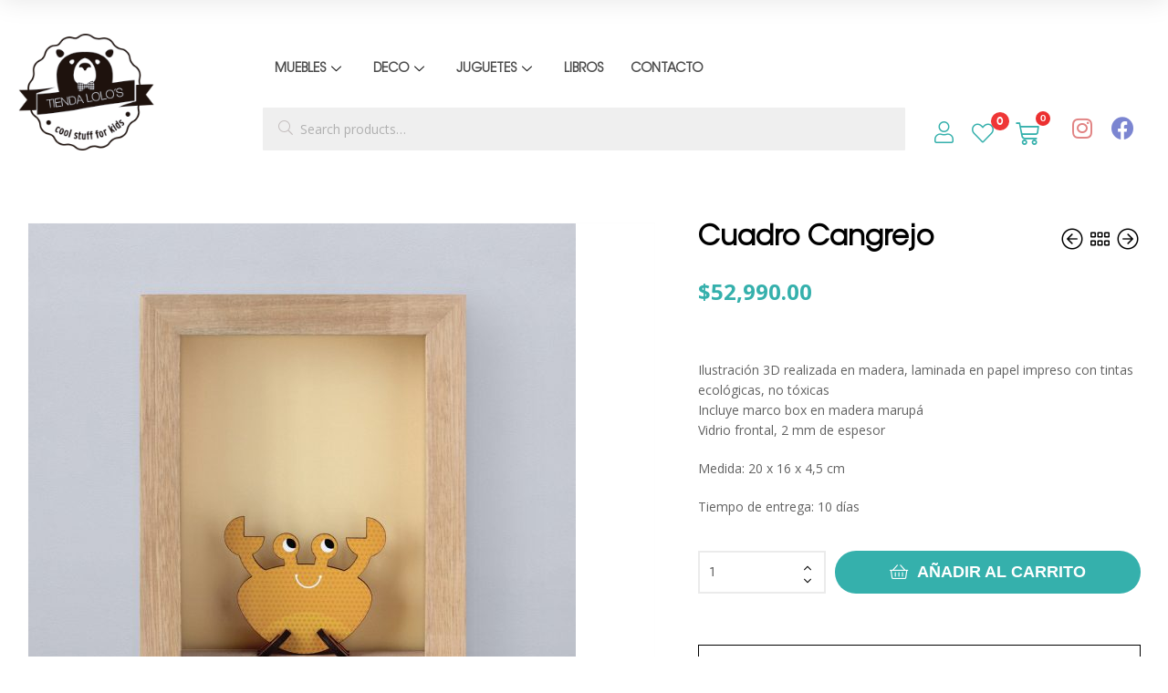

--- FILE ---
content_type: text/html; charset=UTF-8
request_url: https://www.tiendalolos.com/producto/cuadro-cangrejo/
body_size: 43796
content:
<!DOCTYPE html>
<html dir="ltr" lang="es" prefix="og: https://ogp.me/ns#">
<head>
	<meta charset="UTF-8">
	<meta name="viewport" content="width=device-width, initial-scale=1.0, viewport-fit=cover" />						<script>document.documentElement.className = document.documentElement.className + ' yes-js js_active js'</script>
			<title>Cuadro Cangrejo - Tienda Lolo's</title>
	<style>img:is([sizes="auto" i], [sizes^="auto," i]) { contain-intrinsic-size: 3000px 1500px }</style>
	
		<!-- All in One SEO 4.9.3 - aioseo.com -->
	<meta name="description" content="Ilustración 3D realizada en madera, laminada en papel impreso con tintas ecológicas, no tóxicas Incluye marco box en madera marupá Vidrio frontal, 2 mm de espesor Medida: 20 x 16 x 4,5 cm Tiempo de entrega: 10 días" />
	<meta name="robots" content="max-image-preview:large" />
	<link rel="canonical" href="https://www.tiendalolos.com/producto/cuadro-cangrejo/" />
	<meta name="generator" content="All in One SEO (AIOSEO) 4.9.3" />
		<meta property="og:locale" content="es_ES" />
		<meta property="og:site_name" content="Tienda Lolo&#039;s -" />
		<meta property="og:type" content="article" />
		<meta property="og:title" content="Cuadro Cangrejo - Tienda Lolo&#039;s" />
		<meta property="og:description" content="Ilustración 3D realizada en madera, laminada en papel impreso con tintas ecológicas, no tóxicas Incluye marco box en madera marupá Vidrio frontal, 2 mm de espesor Medida: 20 x 16 x 4,5 cm Tiempo de entrega: 10 días" />
		<meta property="og:url" content="https://www.tiendalolos.com/producto/cuadro-cangrejo/" />
		<meta property="og:image" content="https://www.tiendalolos.com/wp-content/uploads/2022/05/logo-lolos2.png" />
		<meta property="og:image:secure_url" content="https://www.tiendalolos.com/wp-content/uploads/2022/05/logo-lolos2.png" />
		<meta property="article:published_time" content="2022-06-15T13:52:58+00:00" />
		<meta property="article:modified_time" content="2025-10-02T20:55:55+00:00" />
		<meta name="twitter:card" content="summary" />
		<meta name="twitter:title" content="Cuadro Cangrejo - Tienda Lolo&#039;s" />
		<meta name="twitter:description" content="Ilustración 3D realizada en madera, laminada en papel impreso con tintas ecológicas, no tóxicas Incluye marco box en madera marupá Vidrio frontal, 2 mm de espesor Medida: 20 x 16 x 4,5 cm Tiempo de entrega: 10 días" />
		<meta name="twitter:image" content="https://www.tiendalolos.com/wp-content/uploads/2022/05/logo-lolos2.png" />
		<script type="application/ld+json" class="aioseo-schema">
			{"@context":"https:\/\/schema.org","@graph":[{"@type":"BreadcrumbList","@id":"https:\/\/www.tiendalolos.com\/producto\/cuadro-cangrejo\/#breadcrumblist","itemListElement":[{"@type":"ListItem","@id":"https:\/\/www.tiendalolos.com#listItem","position":1,"name":"Home","item":"https:\/\/www.tiendalolos.com","nextItem":{"@type":"ListItem","@id":"https:\/\/www.tiendalolos.com\/shop\/#listItem","name":"Tienda"}},{"@type":"ListItem","@id":"https:\/\/www.tiendalolos.com\/shop\/#listItem","position":2,"name":"Tienda","item":"https:\/\/www.tiendalolos.com\/shop\/","nextItem":{"@type":"ListItem","@id":"https:\/\/www.tiendalolos.com\/product-category\/deco\/#listItem","name":"Deco"},"previousItem":{"@type":"ListItem","@id":"https:\/\/www.tiendalolos.com#listItem","name":"Home"}},{"@type":"ListItem","@id":"https:\/\/www.tiendalolos.com\/product-category\/deco\/#listItem","position":3,"name":"Deco","item":"https:\/\/www.tiendalolos.com\/product-category\/deco\/","nextItem":{"@type":"ListItem","@id":"https:\/\/www.tiendalolos.com\/product-category\/deco\/cuadros\/#listItem","name":"Cuadros"},"previousItem":{"@type":"ListItem","@id":"https:\/\/www.tiendalolos.com\/shop\/#listItem","name":"Tienda"}},{"@type":"ListItem","@id":"https:\/\/www.tiendalolos.com\/product-category\/deco\/cuadros\/#listItem","position":4,"name":"Cuadros","item":"https:\/\/www.tiendalolos.com\/product-category\/deco\/cuadros\/","nextItem":{"@type":"ListItem","@id":"https:\/\/www.tiendalolos.com\/product-category\/deco\/cuadros\/ilustraciones-3d\/#listItem","name":"Ilustraciones 3D"},"previousItem":{"@type":"ListItem","@id":"https:\/\/www.tiendalolos.com\/product-category\/deco\/#listItem","name":"Deco"}},{"@type":"ListItem","@id":"https:\/\/www.tiendalolos.com\/product-category\/deco\/cuadros\/ilustraciones-3d\/#listItem","position":5,"name":"Ilustraciones 3D","item":"https:\/\/www.tiendalolos.com\/product-category\/deco\/cuadros\/ilustraciones-3d\/","nextItem":{"@type":"ListItem","@id":"https:\/\/www.tiendalolos.com\/producto\/cuadro-cangrejo\/#listItem","name":"Cuadro Cangrejo"},"previousItem":{"@type":"ListItem","@id":"https:\/\/www.tiendalolos.com\/product-category\/deco\/cuadros\/#listItem","name":"Cuadros"}},{"@type":"ListItem","@id":"https:\/\/www.tiendalolos.com\/producto\/cuadro-cangrejo\/#listItem","position":6,"name":"Cuadro Cangrejo","previousItem":{"@type":"ListItem","@id":"https:\/\/www.tiendalolos.com\/product-category\/deco\/cuadros\/ilustraciones-3d\/#listItem","name":"Ilustraciones 3D"}}]},{"@type":"ItemPage","@id":"https:\/\/www.tiendalolos.com\/producto\/cuadro-cangrejo\/#itempage","url":"https:\/\/www.tiendalolos.com\/producto\/cuadro-cangrejo\/","name":"Cuadro Cangrejo - Tienda Lolo's","description":"Ilustraci\u00f3n 3D realizada en madera, laminada en papel impreso con tintas ecol\u00f3gicas, no t\u00f3xicas Incluye marco box en madera marup\u00e1 Vidrio frontal, 2 mm de espesor Medida: 20 x 16 x 4,5 cm Tiempo de entrega: 10 d\u00edas","inLanguage":"es-ES","isPartOf":{"@id":"https:\/\/www.tiendalolos.com\/#website"},"breadcrumb":{"@id":"https:\/\/www.tiendalolos.com\/producto\/cuadro-cangrejo\/#breadcrumblist"},"image":{"@type":"ImageObject","url":"https:\/\/www.tiendalolos.com\/wp-content\/uploads\/2022\/05\/1508527838_fd89e3c7674a708ce22c9772d3eab1de.53547-e1510405613312-3.jpeg","@id":"https:\/\/www.tiendalolos.com\/producto\/cuadro-cangrejo\/#mainImage","width":600,"height":600},"primaryImageOfPage":{"@id":"https:\/\/www.tiendalolos.com\/producto\/cuadro-cangrejo\/#mainImage"},"datePublished":"2022-06-15T10:52:58-03:00","dateModified":"2025-10-02T17:55:55-03:00"},{"@type":"Organization","@id":"https:\/\/www.tiendalolos.com\/#organization","name":"Tienda Lolo's","url":"https:\/\/www.tiendalolos.com\/","logo":{"@type":"ImageObject","url":"https:\/\/www.tiendalolos.com\/wp-content\/uploads\/2022\/05\/logo-lolos2.png","@id":"https:\/\/www.tiendalolos.com\/producto\/cuadro-cangrejo\/#organizationLogo","width":190,"height":162},"image":{"@id":"https:\/\/www.tiendalolos.com\/producto\/cuadro-cangrejo\/#organizationLogo"}},{"@type":"WebSite","@id":"https:\/\/www.tiendalolos.com\/#website","url":"https:\/\/www.tiendalolos.com\/","name":"Tienda Lolo's","inLanguage":"es-ES","publisher":{"@id":"https:\/\/www.tiendalolos.com\/#organization"}}]}
		</script>
		<!-- All in One SEO -->

<link rel="dns-prefetch" href="//fonts.googleapis.com">
<link rel="dns-prefetch" href="//s.w.org">

<!-- Google Tag Manager by PYS -->
    <script data-cfasync="false" data-pagespeed-no-defer>
	    window.dataLayerPYS = window.dataLayerPYS || [];
	</script>
<!-- End Google Tag Manager by PYS --><script type='application/javascript'  id='pys-version-script'>console.log('PixelYourSite Free version 11.1.5.2');</script>
<link rel='dns-prefetch' href='//code.jquery.com' />
<link rel="alternate" type="application/rss+xml" title="Tienda Lolo&#039;s &raquo; Feed" href="https://www.tiendalolos.com/feed/" />
<link rel="alternate" type="application/rss+xml" title="Tienda Lolo&#039;s &raquo; Feed de los comentarios" href="https://www.tiendalolos.com/comments/feed/" />
<script type="text/javascript">
/* <![CDATA[ */
window._wpemojiSettings = {"baseUrl":"https:\/\/s.w.org\/images\/core\/emoji\/16.0.1\/72x72\/","ext":".png","svgUrl":"https:\/\/s.w.org\/images\/core\/emoji\/16.0.1\/svg\/","svgExt":".svg","source":{"concatemoji":"https:\/\/www.tiendalolos.com\/wp-includes\/js\/wp-emoji-release.min.js?ver=6.8.3"}};
/*! This file is auto-generated */
!function(s,n){var o,i,e;function c(e){try{var t={supportTests:e,timestamp:(new Date).valueOf()};sessionStorage.setItem(o,JSON.stringify(t))}catch(e){}}function p(e,t,n){e.clearRect(0,0,e.canvas.width,e.canvas.height),e.fillText(t,0,0);var t=new Uint32Array(e.getImageData(0,0,e.canvas.width,e.canvas.height).data),a=(e.clearRect(0,0,e.canvas.width,e.canvas.height),e.fillText(n,0,0),new Uint32Array(e.getImageData(0,0,e.canvas.width,e.canvas.height).data));return t.every(function(e,t){return e===a[t]})}function u(e,t){e.clearRect(0,0,e.canvas.width,e.canvas.height),e.fillText(t,0,0);for(var n=e.getImageData(16,16,1,1),a=0;a<n.data.length;a++)if(0!==n.data[a])return!1;return!0}function f(e,t,n,a){switch(t){case"flag":return n(e,"\ud83c\udff3\ufe0f\u200d\u26a7\ufe0f","\ud83c\udff3\ufe0f\u200b\u26a7\ufe0f")?!1:!n(e,"\ud83c\udde8\ud83c\uddf6","\ud83c\udde8\u200b\ud83c\uddf6")&&!n(e,"\ud83c\udff4\udb40\udc67\udb40\udc62\udb40\udc65\udb40\udc6e\udb40\udc67\udb40\udc7f","\ud83c\udff4\u200b\udb40\udc67\u200b\udb40\udc62\u200b\udb40\udc65\u200b\udb40\udc6e\u200b\udb40\udc67\u200b\udb40\udc7f");case"emoji":return!a(e,"\ud83e\udedf")}return!1}function g(e,t,n,a){var r="undefined"!=typeof WorkerGlobalScope&&self instanceof WorkerGlobalScope?new OffscreenCanvas(300,150):s.createElement("canvas"),o=r.getContext("2d",{willReadFrequently:!0}),i=(o.textBaseline="top",o.font="600 32px Arial",{});return e.forEach(function(e){i[e]=t(o,e,n,a)}),i}function t(e){var t=s.createElement("script");t.src=e,t.defer=!0,s.head.appendChild(t)}"undefined"!=typeof Promise&&(o="wpEmojiSettingsSupports",i=["flag","emoji"],n.supports={everything:!0,everythingExceptFlag:!0},e=new Promise(function(e){s.addEventListener("DOMContentLoaded",e,{once:!0})}),new Promise(function(t){var n=function(){try{var e=JSON.parse(sessionStorage.getItem(o));if("object"==typeof e&&"number"==typeof e.timestamp&&(new Date).valueOf()<e.timestamp+604800&&"object"==typeof e.supportTests)return e.supportTests}catch(e){}return null}();if(!n){if("undefined"!=typeof Worker&&"undefined"!=typeof OffscreenCanvas&&"undefined"!=typeof URL&&URL.createObjectURL&&"undefined"!=typeof Blob)try{var e="postMessage("+g.toString()+"("+[JSON.stringify(i),f.toString(),p.toString(),u.toString()].join(",")+"));",a=new Blob([e],{type:"text/javascript"}),r=new Worker(URL.createObjectURL(a),{name:"wpTestEmojiSupports"});return void(r.onmessage=function(e){c(n=e.data),r.terminate(),t(n)})}catch(e){}c(n=g(i,f,p,u))}t(n)}).then(function(e){for(var t in e)n.supports[t]=e[t],n.supports.everything=n.supports.everything&&n.supports[t],"flag"!==t&&(n.supports.everythingExceptFlag=n.supports.everythingExceptFlag&&n.supports[t]);n.supports.everythingExceptFlag=n.supports.everythingExceptFlag&&!n.supports.flag,n.DOMReady=!1,n.readyCallback=function(){n.DOMReady=!0}}).then(function(){return e}).then(function(){var e;n.supports.everything||(n.readyCallback(),(e=n.source||{}).concatemoji?t(e.concatemoji):e.wpemoji&&e.twemoji&&(t(e.twemoji),t(e.wpemoji)))}))}((window,document),window._wpemojiSettings);
/* ]]> */
</script>
<link rel='stylesheet' id='woo-conditional-shipping-blocks-style-css' href='https://www.tiendalolos.com/wp-content/plugins/conditional-shipping-for-woocommerce/frontend/css/woo-conditional-shipping.css?ver=3.6.0.free' type='text/css' media='all' />
<style id='wp-emoji-styles-inline-css' type='text/css'>

	img.wp-smiley, img.emoji {
		display: inline !important;
		border: none !important;
		box-shadow: none !important;
		height: 1em !important;
		width: 1em !important;
		margin: 0 0.07em !important;
		vertical-align: -0.1em !important;
		background: none !important;
		padding: 0 !important;
	}
</style>
<link rel='stylesheet' id='aioseo/css/src/vue/standalone/blocks/table-of-contents/global.scss-css' href='https://www.tiendalolos.com/wp-content/plugins/all-in-one-seo-pack/dist/Lite/assets/css/table-of-contents/global.e90f6d47.css?ver=4.9.3' type='text/css' media='all' />
<link rel='stylesheet' id='jquery-selectBox-css' href='https://www.tiendalolos.com/wp-content/plugins/yith-woocommerce-wishlist/assets/css/jquery.selectBox.css?ver=1.2.0' type='text/css' media='all' />
<link rel='stylesheet' id='woocommerce_prettyPhoto_css-css' href='//www.tiendalolos.com/wp-content/plugins/woocommerce/assets/css/prettyPhoto.css?ver=3.1.6' type='text/css' media='all' />
<link rel='stylesheet' id='yith-wcwl-main-css' href='https://www.tiendalolos.com/wp-content/plugins/yith-woocommerce-wishlist/assets/css/style.css?ver=4.11.0' type='text/css' media='all' />
<style id='yith-wcwl-main-inline-css' type='text/css'>
 :root { --color-add-to-wishlist-background: rgb(255,255,255); --color-add-to-wishlist-text: rgb(53,176,172); --color-add-to-wishlist-border: rgb(255,255,255); --color-add-to-wishlist-background-hover: rgb(53,176,172); --color-add-to-wishlist-text-hover: #FFFFFF; --color-add-to-wishlist-border-hover: rgb(53,176,172); --rounded-corners-radius: 1px; --color-add-to-cart-background: rgb(255,255,255); --color-add-to-cart-text: rgb(53,176,172); --color-add-to-cart-border: rgb(255,255,255); --color-add-to-cart-background-hover: rgb(53,176,172); --color-add-to-cart-text-hover: #FFFFFF; --color-add-to-cart-border-hover: rgb(53,176,172); --add-to-cart-rounded-corners-radius: 1px; --color-button-style-1-background: rgb(255,255,255); --color-button-style-1-text: rgb(53,176,172); --color-button-style-1-border: rgb(255,255,255); --color-button-style-1-background-hover: rgb(53,176,172); --color-button-style-1-text-hover: #FFFFFF; --color-button-style-1-border-hover: rgb(53,176,172); --color-button-style-2-background: rgb(255,255,255); --color-button-style-2-text: rgb(53,176,172); --color-button-style-2-border: rgb(255,255,255); --color-button-style-2-background-hover: rgb(53,176,172); --color-button-style-2-text-hover: #FFFFFF; --color-button-style-2-border-hover: rgb(53,176,172); --color-wishlist-table-background: #FFFFFF; --color-wishlist-table-text: #6d6c6c; --color-wishlist-table-border: #FFFFFF; --color-headers-background: #F4F4F4; --color-share-button-color: #FFFFFF; --color-share-button-color-hover: #FFFFFF; --color-fb-button-background: #39599E; --color-fb-button-background-hover: #595A5A; --color-tw-button-background: #45AFE2; --color-tw-button-background-hover: #595A5A; --color-pr-button-background: #AB2E31; --color-pr-button-background-hover: #595A5A; --color-em-button-background: #FBB102; --color-em-button-background-hover: #595A5A; --color-wa-button-background: #00A901; --color-wa-button-background-hover: #595A5A; --feedback-duration: 3s } 
 :root { --color-add-to-wishlist-background: rgb(255,255,255); --color-add-to-wishlist-text: rgb(53,176,172); --color-add-to-wishlist-border: rgb(255,255,255); --color-add-to-wishlist-background-hover: rgb(53,176,172); --color-add-to-wishlist-text-hover: #FFFFFF; --color-add-to-wishlist-border-hover: rgb(53,176,172); --rounded-corners-radius: 1px; --color-add-to-cart-background: rgb(255,255,255); --color-add-to-cart-text: rgb(53,176,172); --color-add-to-cart-border: rgb(255,255,255); --color-add-to-cart-background-hover: rgb(53,176,172); --color-add-to-cart-text-hover: #FFFFFF; --color-add-to-cart-border-hover: rgb(53,176,172); --add-to-cart-rounded-corners-radius: 1px; --color-button-style-1-background: rgb(255,255,255); --color-button-style-1-text: rgb(53,176,172); --color-button-style-1-border: rgb(255,255,255); --color-button-style-1-background-hover: rgb(53,176,172); --color-button-style-1-text-hover: #FFFFFF; --color-button-style-1-border-hover: rgb(53,176,172); --color-button-style-2-background: rgb(255,255,255); --color-button-style-2-text: rgb(53,176,172); --color-button-style-2-border: rgb(255,255,255); --color-button-style-2-background-hover: rgb(53,176,172); --color-button-style-2-text-hover: #FFFFFF; --color-button-style-2-border-hover: rgb(53,176,172); --color-wishlist-table-background: #FFFFFF; --color-wishlist-table-text: #6d6c6c; --color-wishlist-table-border: #FFFFFF; --color-headers-background: #F4F4F4; --color-share-button-color: #FFFFFF; --color-share-button-color-hover: #FFFFFF; --color-fb-button-background: #39599E; --color-fb-button-background-hover: #595A5A; --color-tw-button-background: #45AFE2; --color-tw-button-background-hover: #595A5A; --color-pr-button-background: #AB2E31; --color-pr-button-background-hover: #595A5A; --color-em-button-background: #FBB102; --color-em-button-background-hover: #595A5A; --color-wa-button-background: #00A901; --color-wa-button-background-hover: #595A5A; --feedback-duration: 3s } 
</style>
<link rel='stylesheet' id='ekommart-gutenberg-blocks-css' href='https://www.tiendalolos.com/wp-content/themes/ekommart/assets/css/base/gutenberg-blocks.css?ver=3.8.7' type='text/css' media='all' />
<link rel='stylesheet' id='contact-form-7-css' href='https://www.tiendalolos.com/wp-content/plugins/contact-form-7/includes/css/styles.css?ver=6.1.4' type='text/css' media='all' />
<style id='contact-form-7-inline-css' type='text/css'>
.wpcf7 .wpcf7-recaptcha iframe {margin-bottom: 0;}.wpcf7 .wpcf7-recaptcha[data-align="center"] > div {margin: 0 auto;}.wpcf7 .wpcf7-recaptcha[data-align="right"] > div {margin: 0 0 0 auto;}
</style>
<link rel='stylesheet' id='animate-css-css' href='https://www.tiendalolos.com/wp-content/plugins/popup-addon-for-ninja-forms/css/animations.css?ver=6.8.3' type='text/css' media='all' />
<link rel='stylesheet' id='magnific-popup-css' href='https://www.tiendalolos.com/wp-content/plugins/popup-addon-for-ninja-forms/css/magnific-popup.css?ver=6.8.3' type='text/css' media='all' />
<link rel='stylesheet' id='uaf_client_css-css' href='https://www.tiendalolos.com/wp-content/uploads/useanyfont/uaf.css?ver=1764323107' type='text/css' media='all' />
<link rel='stylesheet' id='widgetopts-styles-css' href='https://www.tiendalolos.com/wp-content/plugins/widget-options/assets/css/widget-options.css?ver=4.1.3' type='text/css' media='all' />
<link rel='stylesheet' id='wpcd-category-discount-css' href='https://www.tiendalolos.com/wp-content/plugins/woo-product-category-discount/public/css/wpcd-category-discount-public.css?ver=5.4' type='text/css' media='all' />
<link rel='stylesheet' id='photoswipe-css' href='https://www.tiendalolos.com/wp-content/plugins/woocommerce/assets/css/photoswipe/photoswipe.min.css?ver=9.8.6' type='text/css' media='all' />
<link rel='stylesheet' id='photoswipe-default-skin-css' href='https://www.tiendalolos.com/wp-content/plugins/woocommerce/assets/css/photoswipe/default-skin/default-skin.min.css?ver=9.8.6' type='text/css' media='all' />
<style id='woocommerce-inline-inline-css' type='text/css'>
.woocommerce form .form-row .required { visibility: visible; }
</style>
<link rel='stylesheet' id='aws-style-css' href='https://www.tiendalolos.com/wp-content/plugins/advanced-woo-search/assets/css/common.min.css?ver=3.51' type='text/css' media='all' />
<link rel='stylesheet' id='woo_conditional_shipping_css-css' href='https://www.tiendalolos.com/wp-content/plugins/conditional-shipping-for-woocommerce/includes/frontend/../../frontend/css/woo-conditional-shipping.css?ver=3.6.0.free' type='text/css' media='all' />
<link rel='stylesheet' id='slick-css' href='https://www.tiendalolos.com/wp-content/plugins/woo-smart-quick-view/assets/libs/slick/slick.css?ver=6.8.3' type='text/css' media='all' />
<link rel='stylesheet' id='perfect-scrollbar-css' href='https://www.tiendalolos.com/wp-content/plugins/woo-smart-quick-view/assets/libs/perfect-scrollbar/css/perfect-scrollbar.min.css?ver=6.8.3' type='text/css' media='all' />
<link rel='stylesheet' id='perfect-scrollbar-wpc-css' href='https://www.tiendalolos.com/wp-content/plugins/woo-smart-quick-view/assets/libs/perfect-scrollbar/css/custom-theme.css?ver=6.8.3' type='text/css' media='all' />
<link rel='stylesheet' id='woosq-feather-css' href='https://www.tiendalolos.com/wp-content/plugins/woo-smart-quick-view/assets/libs/feather/feather.css?ver=6.8.3' type='text/css' media='all' />
<link rel='stylesheet' id='woosq-frontend-css' href='https://www.tiendalolos.com/wp-content/plugins/woo-smart-quick-view/assets/css/frontend.css?ver=4.2.8' type='text/css' media='all' />
<link rel='stylesheet' id='ywgc-frontend-css' href='https://www.tiendalolos.com/wp-content/plugins/yith-woocommerce-gift-cards-premium/assets/css/ywgc-frontend.css?ver=3.1.5.1' type='text/css' media='all' />
<style id='ywgc-frontend-inline-css' type='text/css'>

                    #give-as-present {
                        background-color: #ffffff;
                        color:#448A85;
                    }
                    #give-as-present:hover {
                        background-color:#ffffff;
                        color:#1A4E43;
                    }
                    #ywgc-cancel-gift-card {
                        background-color:#ffffff;
                        color:#448A85;
                    }
                    #ywgc-cancel-gift-card:hover {
                        background-color:#ffffff;
                        color:#1A4E43;
                    }
                    .ywgc_apply_gift_card_button{
                        background-color:rgb(53,176,172) !important;
                        color:#ffffff!important;
                    }
                    .ywgc_apply_gift_card_button:hover{
                        background-color:rgb(9,213,207)!important;
                        color:#ffffff!important;
                    }
                    .ywgc_enter_code{
                        background-color:#ffffff;
                        color:#000000;
                    }
                    .ywgc_enter_code:hover{
                        background-color:#ffffff;
                        color: #000000;
                    }
                    .gift-cards-list button{
                        border: 1px solid rgb(53,176,172);
                    }
                    .selected_image_parent{
                        border: 2px dashed rgb(53,176,172) !important;
                    }
                    .ywgc-preset-image.selected_image_parent:after{
                        background-color: rgb(53,176,172);
                    }
                    .ywgc-predefined-amount-button.selected_button{
                        background-color: rgb(53,176,172);
                    }
                    .ywgc-on-sale-text{
                        color:rgb(53,176,172);
                    }
                    .ywgc-choose-image.ywgc-choose-template:hover{
                        background: rgba(, , , 0.9);
                    }
                    .ywgc-choose-image.ywgc-choose-template{
                        background: rgba(, , , 0.8);
                    }
                    .ywgc-form-preview-separator{
                        background-color: rgb(53,176,172);
                    }
                    .ywgc-form-preview-amount{
                        color: rgb(53,176,172);
                    }
                    #ywgc-manual-amount{
                        border: 1px solid rgb(53,176,172);
                    }
                    .ywgc-template-categories a:hover,
                    .ywgc-template-categories a.ywgc-category-selected{
                        color: rgb(53,176,172);
                    }
                    .ywgc-design-list-modal .ywgc-preset-image:before {
                        background-color: rgb(53,176,172);
                    }

           
</style>
<link rel='stylesheet' id='jquery-ui-css-css' href='//code.jquery.com/ui/1.11.4/themes/smoothness/jquery-ui.css?ver=6.8.3' type='text/css' media='all' />
<link rel='stylesheet' id='ywgc_popup_style_css-css' href='https://www.tiendalolos.com/wp-content/plugins/yith-woocommerce-gift-cards-premium/assets/css/ywgc-popup-style.css?ver=3.1.5.1' type='text/css' media='all' />
<link rel='stylesheet' id='brands-styles-css' href='https://www.tiendalolos.com/wp-content/plugins/woocommerce/assets/css/brands.css?ver=9.8.6' type='text/css' media='all' />
<link rel='stylesheet' id='ekommart-style-css' href='https://www.tiendalolos.com/wp-content/themes/ekommart/style.css?ver=3.8.7' type='text/css' media='all' />
<style id='ekommart-style-inline-css' type='text/css'>
body{--primary:#EF3636;--primary_hover:#D93131;--secondary:#EF3636;--text:#626262;--accent:#000000;--light:#888888;--border:#EBEBEB;--dark:#252525;}
</style>
<link rel='stylesheet' id='elementor-frontend-css' href='https://www.tiendalolos.com/wp-content/plugins/elementor/assets/css/frontend-lite.min.css?ver=3.15.3' type='text/css' media='all' />
<link rel='stylesheet' id='elementor-post-12-css' href='https://www.tiendalolos.com/wp-content/uploads/elementor/css/post-12.css?ver=1694473533' type='text/css' media='all' />
<link rel='stylesheet' id='elementor-icons-css' href='https://www.tiendalolos.com/wp-content/plugins/elementor/assets/lib/eicons/css/elementor-icons.min.css?ver=5.21.0' type='text/css' media='all' />
<link rel='stylesheet' id='swiper-css' href='https://www.tiendalolos.com/wp-content/plugins/elementor/assets/lib/swiper/css/swiper.min.css?ver=5.3.6' type='text/css' media='all' />
<link rel='stylesheet' id='elementor-pro-css' href='https://www.tiendalolos.com/wp-content/plugins/elementor-pro/assets/css/frontend-lite.min.css?ver=3.15.1' type='text/css' media='all' />
<link rel='stylesheet' id='elementor-global-css' href='https://www.tiendalolos.com/wp-content/uploads/elementor/css/global.css?ver=1694473534' type='text/css' media='all' />
<link rel='stylesheet' id='elementor-post-6795-css' href='https://www.tiendalolos.com/wp-content/uploads/elementor/css/post-6795.css?ver=1694473534' type='text/css' media='all' />
<link rel='stylesheet' id='elementor-post-8139-css' href='https://www.tiendalolos.com/wp-content/uploads/elementor/css/post-8139.css?ver=1709574485' type='text/css' media='all' />
<link rel='stylesheet' id='elementor-icons-ekiticons-css' href='https://www.tiendalolos.com/wp-content/plugins/elementskit-lite/modules/elementskit-icon-pack/assets/css/ekiticons.css?ver=3.0.3' type='text/css' media='all' />
<link rel='stylesheet' id='jquery-fixedheadertable-style-css' href='https://www.tiendalolos.com/wp-content/plugins/yith-woocommerce-compare/assets/css/jquery.dataTables.css?ver=1.10.18' type='text/css' media='all' />
<link rel='stylesheet' id='yith_woocompare_page-css' href='https://www.tiendalolos.com/bitnami/wordpress/wp-content/plugins/yith-woocommerce-compare/assets/css/compare.css?ver=3.7.0' type='text/css' media='all' />
<link rel='stylesheet' id='yith-woocompare-widget-css' href='https://www.tiendalolos.com/wp-content/plugins/yith-woocommerce-compare/assets/css/widget.css?ver=3.7.0' type='text/css' media='all' />
<link rel='stylesheet' id='ekommart-elementor-css' href='https://www.tiendalolos.com/wp-content/themes/ekommart/assets/css/base/elementor.css?ver=3.8.7' type='text/css' media='all' />
<link rel='stylesheet' id='ekommart-woocommerce-style-css' href='https://www.tiendalolos.com/wp-content/themes/ekommart/assets/css/woocommerce/woocommerce.css?ver=3.8.7' type='text/css' media='all' />
<link rel='stylesheet' id='tooltipster-css' href='https://www.tiendalolos.com/wp-content/themes/ekommart/assets/css/libs/tooltipster.bundle.min.css?ver=3.8.7' type='text/css' media='all' />
<link rel='stylesheet' id='ekommart-child-style-css' href='https://www.tiendalolos.com/wp-content/themes/ekommart-child/style.css?ver=3.7.3' type='text/css' media='all' />
<link rel='stylesheet' id='ekit-widget-styles-css' href='https://www.tiendalolos.com/wp-content/plugins/elementskit-lite/widgets/init/assets/css/widget-styles.css?ver=3.0.3' type='text/css' media='all' />
<link rel='stylesheet' id='ekit-responsive-css' href='https://www.tiendalolos.com/wp-content/plugins/elementskit-lite/widgets/init/assets/css/responsive.css?ver=3.0.3' type='text/css' media='all' />
<link rel='stylesheet' id='google-fonts-1-css' href='https://fonts.googleapis.com/css?family=Open+Sans%3A100%2C100italic%2C200%2C200italic%2C300%2C300italic%2C400%2C400italic%2C500%2C500italic%2C600%2C600italic%2C700%2C700italic%2C800%2C800italic%2C900%2C900italic&#038;display=auto&#038;ver=6.8.3' type='text/css' media='all' />
<link rel='stylesheet' id='elementor-icons-shared-0-css' href='https://www.tiendalolos.com/wp-content/plugins/elementor/assets/lib/font-awesome/css/fontawesome.min.css?ver=5.15.3' type='text/css' media='all' />
<link rel='stylesheet' id='elementor-icons-fa-brands-css' href='https://www.tiendalolos.com/wp-content/plugins/elementor/assets/lib/font-awesome/css/brands.min.css?ver=5.15.3' type='text/css' media='all' />
<link rel="preconnect" href="https://fonts.gstatic.com/" crossorigin><script type="text/template" id="tmpl-variation-template">
	<div class="woocommerce-variation-description">{{{ data.variation.variation_description }}}</div>
	<div class="woocommerce-variation-price">{{{ data.variation.price_html }}}</div>
	<div class="woocommerce-variation-availability">{{{ data.variation.availability_html }}}</div>
</script>
<script type="text/template" id="tmpl-unavailable-variation-template">
	<p role="alert">Lo siento, este producto no está disponible. Por favor, elige otra combinación.</p>
</script>
<script type="text/javascript" id="jquery-core-js-extra">
/* <![CDATA[ */
var pysFacebookRest = {"restApiUrl":"https:\/\/www.tiendalolos.com\/wp-json\/pys-facebook\/v1\/event","debug":""};
/* ]]> */
</script>
<script type="text/javascript" src="https://www.tiendalolos.com/wp-includes/js/jquery/jquery.min.js?ver=3.7.1" id="jquery-core-js"></script>
<script type="text/javascript" src="https://www.tiendalolos.com/wp-includes/js/jquery/jquery-migrate.min.js?ver=3.4.1" id="jquery-migrate-js"></script>
<script type="text/javascript" src="https://www.tiendalolos.com/wp-content/plugins/popup-addon-for-ninja-forms/js/nf-popups.js?ver=6.8.3" id="nf-popups-js"></script>
<script type="text/javascript" src="//www.tiendalolos.com/wp-content/plugins/revslider6720n/sr6/assets/js/rbtools.min.js?ver=6.7.20" defer async id="tp-tools-js"></script>
<script type="text/javascript" src="//www.tiendalolos.com/wp-content/plugins/revslider6720n/sr6/assets/js/rs6.min.js?ver=6.7.20" defer async id="revmin-js"></script>
<script type="text/javascript" src="https://www.tiendalolos.com/wp-content/plugins/woo-product-category-discount/public/js/wpcd-category-discount-public.js?ver=5.4" id="wpcd-category-discount-js"></script>
<script type="text/javascript" src="https://www.tiendalolos.com/wp-content/plugins/woocommerce/assets/js/jquery-blockui/jquery.blockUI.min.js?ver=2.7.0-wc.9.8.6" id="jquery-blockui-js" data-wp-strategy="defer"></script>
<script type="text/javascript" id="wc-add-to-cart-js-extra">
/* <![CDATA[ */
var wc_add_to_cart_params = {"ajax_url":"\/wp-admin\/admin-ajax.php","wc_ajax_url":"\/?wc-ajax=%%endpoint%%","i18n_view_cart":"Ver carrito","cart_url":"https:\/\/www.tiendalolos.com\/cart\/","is_cart":"","cart_redirect_after_add":"no"};
/* ]]> */
</script>
<script type="text/javascript" src="https://www.tiendalolos.com/wp-content/plugins/woocommerce/assets/js/frontend/add-to-cart.min.js?ver=9.8.6" id="wc-add-to-cart-js" defer="defer" data-wp-strategy="defer"></script>
<script type="text/javascript" src="https://www.tiendalolos.com/wp-content/plugins/woocommerce/assets/js/zoom/jquery.zoom.min.js?ver=1.7.21-wc.9.8.6" id="zoom-js" defer="defer" data-wp-strategy="defer"></script>
<script type="text/javascript" src="https://www.tiendalolos.com/wp-content/plugins/woocommerce/assets/js/flexslider/jquery.flexslider.min.js?ver=2.7.2-wc.9.8.6" id="flexslider-js" defer="defer" data-wp-strategy="defer"></script>
<script type="text/javascript" src="https://www.tiendalolos.com/wp-content/plugins/woocommerce/assets/js/photoswipe/photoswipe.min.js?ver=4.1.1-wc.9.8.6" id="photoswipe-js" defer="defer" data-wp-strategy="defer"></script>
<script type="text/javascript" src="https://www.tiendalolos.com/wp-content/plugins/woocommerce/assets/js/photoswipe/photoswipe-ui-default.min.js?ver=4.1.1-wc.9.8.6" id="photoswipe-ui-default-js" defer="defer" data-wp-strategy="defer"></script>
<script type="text/javascript" id="wc-single-product-js-extra">
/* <![CDATA[ */
var wc_single_product_params = {"i18n_required_rating_text":"Por favor elige una puntuaci\u00f3n","i18n_rating_options":["1 de 5 estrellas","2 de 5 estrellas","3 de 5 estrellas","4 de 5 estrellas","5 de 5 estrellas"],"i18n_product_gallery_trigger_text":"Ver galer\u00eda de im\u00e1genes a pantalla completa","review_rating_required":"yes","flexslider":{"rtl":false,"animation":"slide","smoothHeight":true,"directionNav":false,"controlNav":"thumbnails","slideshow":false,"animationSpeed":500,"animationLoop":false,"allowOneSlide":false},"zoom_enabled":"1","zoom_options":[],"photoswipe_enabled":"1","photoswipe_options":{"shareEl":false,"closeOnScroll":false,"history":false,"hideAnimationDuration":0,"showAnimationDuration":0},"flexslider_enabled":"1"};
/* ]]> */
</script>
<script type="text/javascript" src="https://www.tiendalolos.com/wp-content/plugins/woocommerce/assets/js/frontend/single-product.min.js?ver=9.8.6" id="wc-single-product-js" defer="defer" data-wp-strategy="defer"></script>
<script type="text/javascript" src="https://www.tiendalolos.com/wp-content/plugins/woocommerce/assets/js/js-cookie/js.cookie.min.js?ver=2.1.4-wc.9.8.6" id="js-cookie-js" data-wp-strategy="defer"></script>
<script type="text/javascript" id="woo-conditional-shipping-js-js-extra">
/* <![CDATA[ */
var conditional_shipping_settings = {"trigger_fields":[]};
/* ]]> */
</script>
<script type="text/javascript" src="https://www.tiendalolos.com/wp-content/plugins/conditional-shipping-for-woocommerce/includes/frontend/../../frontend/js/woo-conditional-shipping.js?ver=3.6.0.free" id="woo-conditional-shipping-js-js"></script>
<script type="text/javascript" src="https://www.tiendalolos.com/wp-includes/js/underscore.min.js?ver=1.13.7" id="underscore-js"></script>
<script type="text/javascript" id="wp-util-js-extra">
/* <![CDATA[ */
var _wpUtilSettings = {"ajax":{"url":"\/wp-admin\/admin-ajax.php"}};
/* ]]> */
</script>
<script type="text/javascript" src="https://www.tiendalolos.com/wp-includes/js/wp-util.min.js?ver=6.8.3" id="wp-util-js"></script>
<script type="text/javascript" src="https://www.tiendalolos.com/wp-content/plugins/pixelyoursite/dist/scripts/jquery.bind-first-0.2.3.min.js?ver=0.2.3" id="jquery-bind-first-js"></script>
<script type="text/javascript" src="https://www.tiendalolos.com/wp-content/plugins/pixelyoursite/dist/scripts/js.cookie-2.1.3.min.js?ver=2.1.3" id="js-cookie-pys-js"></script>
<script type="text/javascript" src="https://www.tiendalolos.com/wp-content/plugins/pixelyoursite/dist/scripts/tld.min.js?ver=2.3.1" id="js-tld-js"></script>
<script type="text/javascript" id="pys-js-extra">
/* <![CDATA[ */
var pysOptions = {"staticEvents":{"facebook":{"woo_view_content":[{"delay":0,"type":"static","name":"ViewContent","pixelIds":["574531332753910"],"eventID":"fa759236-3605-4511-8d42-02cf03eb82fb","params":{"content_ids":["34922"],"content_type":"product","content_name":"Cuadro Cangrejo","category_name":"Deco, Sin categorizar, Cuadros, Ilustraciones 3D","value":"52990","currency":"ARS","contents":[{"id":"34922","quantity":1}],"product_price":"52990","page_title":"Cuadro Cangrejo","post_type":"product","post_id":34922,"plugin":"PixelYourSite","user_role":"guest","event_url":"www.tiendalolos.com\/producto\/cuadro-cangrejo\/"},"e_id":"woo_view_content","ids":[],"hasTimeWindow":false,"timeWindow":0,"woo_order":"","edd_order":""}],"init_event":[{"delay":0,"type":"static","ajaxFire":false,"name":"PageView","pixelIds":["574531332753910"],"eventID":"bfdecdaa-346a-4fda-9147-8c307b70922a","params":{"page_title":"Cuadro Cangrejo","post_type":"product","post_id":34922,"plugin":"PixelYourSite","user_role":"guest","event_url":"www.tiendalolos.com\/producto\/cuadro-cangrejo\/"},"e_id":"init_event","ids":[],"hasTimeWindow":false,"timeWindow":0,"woo_order":"","edd_order":""}]}},"dynamicEvents":{"automatic_event_form":{"facebook":{"delay":0,"type":"dyn","name":"Form","pixelIds":["574531332753910"],"eventID":"632cd310-dd22-4683-b2a9-4b31ce58b9e5","params":{"page_title":"Cuadro Cangrejo","post_type":"product","post_id":34922,"plugin":"PixelYourSite","user_role":"guest","event_url":"www.tiendalolos.com\/producto\/cuadro-cangrejo\/"},"e_id":"automatic_event_form","ids":[],"hasTimeWindow":false,"timeWindow":0,"woo_order":"","edd_order":""}},"automatic_event_download":{"facebook":{"delay":0,"type":"dyn","name":"Download","extensions":["","doc","exe","js","pdf","ppt","tgz","zip","xls"],"pixelIds":["574531332753910"],"eventID":"4913f6e1-0a8b-4490-bf28-55d1cf07afc9","params":{"page_title":"Cuadro Cangrejo","post_type":"product","post_id":34922,"plugin":"PixelYourSite","user_role":"guest","event_url":"www.tiendalolos.com\/producto\/cuadro-cangrejo\/"},"e_id":"automatic_event_download","ids":[],"hasTimeWindow":false,"timeWindow":0,"woo_order":"","edd_order":""}},"automatic_event_comment":{"facebook":{"delay":0,"type":"dyn","name":"Comment","pixelIds":["574531332753910"],"eventID":"2ab3458a-0da8-4be4-9ca6-05b7c03b96f2","params":{"page_title":"Cuadro Cangrejo","post_type":"product","post_id":34922,"plugin":"PixelYourSite","user_role":"guest","event_url":"www.tiendalolos.com\/producto\/cuadro-cangrejo\/"},"e_id":"automatic_event_comment","ids":[],"hasTimeWindow":false,"timeWindow":0,"woo_order":"","edd_order":""}},"automatic_event_scroll":{"facebook":{"delay":0,"type":"dyn","name":"PageScroll","scroll_percent":30,"pixelIds":["574531332753910"],"eventID":"527a4332-8509-4791-a42e-82a5e203c518","params":{"page_title":"Cuadro Cangrejo","post_type":"product","post_id":34922,"plugin":"PixelYourSite","user_role":"guest","event_url":"www.tiendalolos.com\/producto\/cuadro-cangrejo\/"},"e_id":"automatic_event_scroll","ids":[],"hasTimeWindow":false,"timeWindow":0,"woo_order":"","edd_order":""}},"automatic_event_time_on_page":{"facebook":{"delay":0,"type":"dyn","name":"TimeOnPage","time_on_page":30,"pixelIds":["574531332753910"],"eventID":"3f920adf-491f-4a84-b298-7a6aebd11445","params":{"page_title":"Cuadro Cangrejo","post_type":"product","post_id":34922,"plugin":"PixelYourSite","user_role":"guest","event_url":"www.tiendalolos.com\/producto\/cuadro-cangrejo\/"},"e_id":"automatic_event_time_on_page","ids":[],"hasTimeWindow":false,"timeWindow":0,"woo_order":"","edd_order":""}},"woo_add_to_cart_on_button_click":{"facebook":{"delay":0,"type":"dyn","name":"AddToCart","pixelIds":["574531332753910"],"eventID":"31bdae7d-3b5e-445b-b22f-bbe6d1e50dc6","params":{"page_title":"Cuadro Cangrejo","post_type":"product","post_id":34922,"plugin":"PixelYourSite","user_role":"guest","event_url":"www.tiendalolos.com\/producto\/cuadro-cangrejo\/"},"e_id":"woo_add_to_cart_on_button_click","ids":[],"hasTimeWindow":false,"timeWindow":0,"woo_order":"","edd_order":""}}},"triggerEvents":[],"triggerEventTypes":[],"facebook":{"pixelIds":["574531332753910"],"advancedMatching":[],"advancedMatchingEnabled":true,"removeMetadata":false,"wooVariableAsSimple":false,"serverApiEnabled":true,"wooCRSendFromServer":false,"send_external_id":null,"enabled_medical":false,"do_not_track_medical_param":["event_url","post_title","page_title","landing_page","content_name","categories","category_name","tags"],"meta_ldu":false},"ga":{"trackingIds":["UA-216912242-1"],"commentEventEnabled":true,"downloadEnabled":true,"formEventEnabled":true,"crossDomainEnabled":false,"crossDomainAcceptIncoming":false,"crossDomainDomains":[],"isDebugEnabled":["index_0"],"serverContainerUrls":{"UA-216912242-1":{"enable_server_container":"","server_container_url":"","transport_url":""}},"additionalConfig":{"UA-216912242-1":{"first_party_collection":true}},"disableAdvertisingFeatures":false,"disableAdvertisingPersonalization":false,"wooVariableAsSimple":true,"custom_page_view_event":false},"debug":"","siteUrl":"https:\/\/www.tiendalolos.com","ajaxUrl":"https:\/\/www.tiendalolos.com\/wp-admin\/admin-ajax.php","ajax_event":"8953781219","enable_remove_download_url_param":"1","cookie_duration":"7","last_visit_duration":"60","enable_success_send_form":"","ajaxForServerEvent":"1","ajaxForServerStaticEvent":"1","useSendBeacon":"1","send_external_id":"1","external_id_expire":"180","track_cookie_for_subdomains":"1","google_consent_mode":"1","gdpr":{"ajax_enabled":false,"all_disabled_by_api":false,"facebook_disabled_by_api":false,"analytics_disabled_by_api":false,"google_ads_disabled_by_api":false,"pinterest_disabled_by_api":false,"bing_disabled_by_api":false,"reddit_disabled_by_api":false,"externalID_disabled_by_api":false,"facebook_prior_consent_enabled":true,"analytics_prior_consent_enabled":true,"google_ads_prior_consent_enabled":null,"pinterest_prior_consent_enabled":true,"bing_prior_consent_enabled":true,"cookiebot_integration_enabled":false,"cookiebot_facebook_consent_category":"marketing","cookiebot_analytics_consent_category":"statistics","cookiebot_tiktok_consent_category":"marketing","cookiebot_google_ads_consent_category":"marketing","cookiebot_pinterest_consent_category":"marketing","cookiebot_bing_consent_category":"marketing","consent_magic_integration_enabled":false,"real_cookie_banner_integration_enabled":false,"cookie_notice_integration_enabled":false,"cookie_law_info_integration_enabled":false,"analytics_storage":{"enabled":true,"value":"granted","filter":false},"ad_storage":{"enabled":true,"value":"granted","filter":false},"ad_user_data":{"enabled":true,"value":"granted","filter":false},"ad_personalization":{"enabled":true,"value":"granted","filter":false}},"cookie":{"disabled_all_cookie":false,"disabled_start_session_cookie":false,"disabled_advanced_form_data_cookie":false,"disabled_landing_page_cookie":false,"disabled_first_visit_cookie":false,"disabled_trafficsource_cookie":false,"disabled_utmTerms_cookie":false,"disabled_utmId_cookie":false},"tracking_analytics":{"TrafficSource":"direct","TrafficLanding":"undefined","TrafficUtms":[],"TrafficUtmsId":[]},"GATags":{"ga_datalayer_type":"default","ga_datalayer_name":"dataLayerPYS"},"woo":{"enabled":true,"enabled_save_data_to_orders":true,"addToCartOnButtonEnabled":true,"addToCartOnButtonValueEnabled":true,"addToCartOnButtonValueOption":"price","singleProductId":34922,"removeFromCartSelector":"form.woocommerce-cart-form .remove","addToCartCatchMethod":"add_cart_js","is_order_received_page":false,"containOrderId":false},"edd":{"enabled":false},"cache_bypass":"1768783981"};
/* ]]> */
</script>
<script type="text/javascript" src="https://www.tiendalolos.com/wp-content/plugins/pixelyoursite/dist/scripts/public.js?ver=11.1.5.2" id="pys-js"></script>
<link rel="https://api.w.org/" href="https://www.tiendalolos.com/wp-json/" /><link rel="alternate" title="JSON" type="application/json" href="https://www.tiendalolos.com/wp-json/wp/v2/product/34922" /><link rel="EditURI" type="application/rsd+xml" title="RSD" href="https://www.tiendalolos.com/xmlrpc.php?rsd" />
<meta name="generator" content="WordPress 6.8.3" />
<meta name="generator" content="WooCommerce 9.8.6" />
<link rel='shortlink' href='https://www.tiendalolos.com/?p=34922' />
<link rel="alternate" title="oEmbed (JSON)" type="application/json+oembed" href="https://www.tiendalolos.com/wp-json/oembed/1.0/embed?url=https%3A%2F%2Fwww.tiendalolos.com%2Fproducto%2Fcuadro-cangrejo%2F" />
<link rel="alternate" title="oEmbed (XML)" type="text/xml+oembed" href="https://www.tiendalolos.com/wp-json/oembed/1.0/embed?url=https%3A%2F%2Fwww.tiendalolos.com%2Fproducto%2Fcuadro-cangrejo%2F&#038;format=xml" />
	<noscript><style>.woocommerce-product-gallery{ opacity: 1 !important; }</style></noscript>
	<meta name="generator" content="Elementor 3.15.3; features: e_dom_optimization, e_optimized_assets_loading, e_optimized_css_loading, additional_custom_breakpoints; settings: css_print_method-external, google_font-enabled, font_display-auto">
<meta name="generator" content="Powered by Slider Revolution 6.7.20 - responsive, Mobile-Friendly Slider Plugin for WordPress with comfortable drag and drop interface." />
<style class='wp-fonts-local' type='text/css'>
@font-face{font-family:itcavantgardestd-bk;font-style:normal;font-weight:500;font-display:fallback;src:url('https://tiendalolos.com/wp-content/uploads/useanyfont/1010ITCAvantGardeStd-Bk.woff2') format('woff2');}
</style>
<link rel="icon" href="https://www.tiendalolos.com/wp-content/uploads/2022/05/logo-lolos2-96x96.png" sizes="32x32" />
<link rel="icon" href="https://www.tiendalolos.com/wp-content/uploads/2022/05/logo-lolos2.png" sizes="192x192" />
<link rel="apple-touch-icon" href="https://www.tiendalolos.com/wp-content/uploads/2022/05/logo-lolos2.png" />
<meta name="msapplication-TileImage" content="https://www.tiendalolos.com/wp-content/uploads/2022/05/logo-lolos2.png" />
<script>function setREVStartSize(e){
			//window.requestAnimationFrame(function() {
				window.RSIW = window.RSIW===undefined ? window.innerWidth : window.RSIW;
				window.RSIH = window.RSIH===undefined ? window.innerHeight : window.RSIH;
				try {
					var pw = document.getElementById(e.c).parentNode.offsetWidth,
						newh;
					pw = pw===0 || isNaN(pw) || (e.l=="fullwidth" || e.layout=="fullwidth") ? window.RSIW : pw;
					e.tabw = e.tabw===undefined ? 0 : parseInt(e.tabw);
					e.thumbw = e.thumbw===undefined ? 0 : parseInt(e.thumbw);
					e.tabh = e.tabh===undefined ? 0 : parseInt(e.tabh);
					e.thumbh = e.thumbh===undefined ? 0 : parseInt(e.thumbh);
					e.tabhide = e.tabhide===undefined ? 0 : parseInt(e.tabhide);
					e.thumbhide = e.thumbhide===undefined ? 0 : parseInt(e.thumbhide);
					e.mh = e.mh===undefined || e.mh=="" || e.mh==="auto" ? 0 : parseInt(e.mh,0);
					if(e.layout==="fullscreen" || e.l==="fullscreen")
						newh = Math.max(e.mh,window.RSIH);
					else{
						e.gw = Array.isArray(e.gw) ? e.gw : [e.gw];
						for (var i in e.rl) if (e.gw[i]===undefined || e.gw[i]===0) e.gw[i] = e.gw[i-1];
						e.gh = e.el===undefined || e.el==="" || (Array.isArray(e.el) && e.el.length==0)? e.gh : e.el;
						e.gh = Array.isArray(e.gh) ? e.gh : [e.gh];
						for (var i in e.rl) if (e.gh[i]===undefined || e.gh[i]===0) e.gh[i] = e.gh[i-1];
											
						var nl = new Array(e.rl.length),
							ix = 0,
							sl;
						e.tabw = e.tabhide>=pw ? 0 : e.tabw;
						e.thumbw = e.thumbhide>=pw ? 0 : e.thumbw;
						e.tabh = e.tabhide>=pw ? 0 : e.tabh;
						e.thumbh = e.thumbhide>=pw ? 0 : e.thumbh;
						for (var i in e.rl) nl[i] = e.rl[i]<window.RSIW ? 0 : e.rl[i];
						sl = nl[0];
						for (var i in nl) if (sl>nl[i] && nl[i]>0) { sl = nl[i]; ix=i;}
						var m = pw>(e.gw[ix]+e.tabw+e.thumbw) ? 1 : (pw-(e.tabw+e.thumbw)) / (e.gw[ix]);
						newh =  (e.gh[ix] * m) + (e.tabh + e.thumbh);
					}
					var el = document.getElementById(e.c);
					if (el!==null && el) el.style.height = newh+"px";
					el = document.getElementById(e.c+"_wrapper");
					if (el!==null && el) {
						el.style.height = newh+"px";
						el.style.display = "block";
					}
				} catch(e){
					console.log("Failure at Presize of Slider:" + e)
				}
			//});
		  };</script>
		<style type="text/css" id="wp-custom-css">
			
/* PAGINA DE PRODUCTO */

.mp-credits-banner-info {
    visibility: hidden;
}

 

/* PAGINA DE PRODUCTO */




/* PAGINA GIFT CARD */

.page-id-13638 img.wp-post-image {
    display: none;
}

.page-id-13638 .ywgc-main-form-preview-container {
    display: none;
}

.page-id-13638 .woocommerce-product-gallery__image {
    display: none;
}

.page-id-13638 .woocommerce-product-gallery__wrapper {
    display: none;
}

.page-id-13638 h2.product_title.entry-title {
    display: none;
}

.page-id-13638 a.add_to_wishlist.single_add_to_wishlist.button.alt {
    display: none;
}

.page-id-13638 a.compare.button {
    display: none;
}

@media only screen and (min-width: 600px) {
.page-id-13638 .summary.entry-summary {
    margin-top: -25px !important;
    position: relative;
    right: 26%;
}
	}

@media only screen and (min-width: 600px) {
.page-id-13638 .gift-cards-list {
    width: 100%;
     margin-left: 26%;
}
}

@media only screen and (min-width: 600px) {
.page-id-13638 .gift_card_template_button.variations_button {
    margin-top: 10px;
    margin-left: 8%;
}
}

	.page-id-13638 input#ywgc-manual-amount {
    width: 252px !important;
}

@media only screen and (max-width: 600px) {
	.page-id-13638 input#ywgc-manual-amount {
    width: 121% !important;
}
	}

@media only screen and (max-width: 600px) {
.page-id-13638 .gift-card-content-editor.step-content input {
    float: none;
	width: 84%;
}
}

@media only screen and (max-width: 600px) {
.page-id-13638 textarea#ywgc-edit-message {
    width: 84%;
    float: none;
}
}

@media only screen and (max-width: 600px) {
.page-id-13638 .gift-card-content-editor.step-content input {
    float: none;
}
}

@media only screen and (max-width: 600px) {
.page-id-13638 .gift_card_template_button {
    margin-top: 10px;
}
}

@media only screen and (max-width: 600px) {
.page-id-13638 input#quantity_65ba813fc1afb {
    margin-bottom: 10px;
}
}

@media only screen and (min-width: 600px) {
.page-id-13638 div#separador-gift-card {
    position: relative;
    right: 47%;
}
}

/* PAGINA GIFT CARD */

span.inventory_status {
    display: none;
}

.stock.in-stock {
    display: none;
}

li.cat-item.cat-item-242 {
    display: none;
}

li.cat-item.cat-item-270 {
    display: none;
}

li.cat-item.cat-item-17 {
    display: none;
}

.stock.in-stock {
    display: none;
}

.main-navigation ul.menu > li > a, .main-navigation ul.nav-menu > li > a {
font-family: "ITC Avant Garde Std Bk", sans-serif;
	font-size: 14px;
    font-weight: 500;
text-transform: uppercase;
    color: #333333;
}


.main-navigation ul.menu a:hover {
    color: #35B0AC !important;
}

.main-navigation ul.menu ul.sub-menu, .main-navigation ul.nav-menu ul.sub-menu {
    font-family: "ITC Avant Garde Std Bk", sans-serif;
}


.widget_search form::before, .widget_product_search form::before, .site-search form::before {
   color: #c4bebe;
	}


.widget_search form input[type=text]:focus, .widget_search form input[type=search]:focus, .widget_product_search form input[type=text]:focus, .widget_product_search form input[type=search]:focus, .site-search form input[type=text]:focus, .site-search form input[type=search]:focus {
    border-color: #c4bebe;
	}

.widget_search form input[type=submit], .widget_search form button[type=submit], .widget_product_search form input[type=submit], .widget_product_search form button[type=submit], .site-search form input[type=submit], .site-search form button[type=submit] {
    display: none;
}


button, input[type='button'], input[type='reset'], input[type='submit'], .button, .wc-block-grid__products .wc-block-grid__product .wp-block-button__link, .added_to_cart {
    background-color: #35b0ac;
    border-color: #35b0ac;
}

button:hover, input[type='button']:hover, input[type='reset']:hover, input[type='submit']:hover, .button:hover, .wc-block-grid__products .wc-block-grid__product .wp-block-button__link:hover, .added_to_cart:hover {
    background-color: #3cada9;
    border-color: #3cada9;
}

.site-header-account .account-dropdown:after {
    background-color: #35B0AC;
}

.widget_search form input[type=text], .widget_search form input[type=search], .widget_product_search form input[type=text], .widget_product_search form input[type=search] {
    font-family: "ITC Avant Garde Std Bk", sans-serif;
}

.widget_search form input[type=submit], .widget_search form button[type=submit], .widget_product_search form input[type=submit], .widget_product_search form button[type=submit], .site-search form input[type=submit], .site-search form button[type=submit] {
    font-family: "ITC Avant Garde Std Bk", sans-serif;
}

.ekommart-icon-user:before {
    color: #35b0ac;
}

.ekommart-icon-heart:before {
     color: #35b0ac;
}

.site-header-cart .cart-contents::before {
    color: #35b0ac;
}

.site-header-cart .cart-contents .amount {
    color: #35b0ac;
}

.shop-action .woosc-btn:hover, .shop-action .wooscp-btn:hover, .shop-action .woosq-btn:hover, .shop-action .woosw-btn:hover {
    background-color: #35b0ac;
    border-color: #35b0ac;
}

.shop-action .woosc-btn, .shop-action .wooscp-btn, .shop-action .woosq-btn, .shop-action .woosw-btn {
 border-color: #fff;
}

ul.products li.product .posted-in a:hover, ul.products .wc-block-grid__product .posted-in a:hover, .wc-block-grid__products li.product .posted-in a:hover, .wc-block-grid__products .wc-block-grid__product .posted-in a:hover {
    color: #35b0ac;
}

ul.products li.product h2 a:hover, ul.products li.product h3 a:hover, ul.products li.product .woocommerce-loop-product__title a:hover, ul.products li.product .wc-block-grid__product-title a:hover, ul.products .wc-block-grid__product h2 a:hover, ul.products .wc-block-grid__product h3 a:hover, ul.products .wc-block-grid__product .woocommerce-loop-product__title a:hover, ul.products .wc-block-grid__product .wc-block-grid__product-title a:hover, .wc-block-grid__products li.product h2 a:hover, .wc-block-grid__products li.product h3 a:hover, .wc-block-grid__products li.product .woocommerce-loop-product__title a:hover, .wc-block-grid__products li.product .wc-block-grid__product-title a:hover, .wc-block-grid__products .wc-block-grid__product h2 a:hover, .wc-block-grid__products .wc-block-grid__product h3 a:hover, .wc-block-grid__products .wc-block-grid__product .woocommerce-loop-product__title a:hover, .wc-block-grid__products .wc-block-grid__product .wc-block-grid__product-title a:hover {
    color: #c0bfbf;
}

ul.products li.product h2 a, ul.products li.product h3 a, ul.products li.product .woocommerce-loop-product__title a, ul.products li.product .wc-block-grid__product-title a, ul.products .wc-block-grid__product h2 a, ul.products .wc-block-grid__product h3 a, ul.products .wc-block-grid__product .woocommerce-loop-product__title a, ul.products .wc-block-grid__product .wc-block-grid__product-title a, .wc-block-grid__products li.product h2 a, .wc-block-grid__products li.product h3 a, .wc-block-grid__products li.product .woocommerce-loop-product__title a, .wc-block-grid__products li.product .wc-block-grid__product-title a, .wc-block-grid__products .wc-block-grid__product h2 a, .wc-block-grid__products .wc-block-grid__product h3 a, .wc-block-grid__products .wc-block-grid__product .woocommerce-loop-product__title a, .wc-block-grid__products .wc-block-grid__product .wc-block-grid__product-title a {
    color: #35b0ac;
}

ul.products li.product .price, ul.products .wc-block-grid__product .price, .wc-block-grid__products li.product .price, .wc-block-grid__products .wc-block-grid__product .price {
   color: #343434;
}

.product-style-1 ul.products li.product a[class*="product_type_"], .product-style-4 ul.products li.product a[class*="product_type_"], .product-style-6 ul.products li.product a[class*="product_type_"] {
  background-color: #35b0ac;
}


.product-style-1 ul.products li.product a[class*="product_type_"]:hover, .product-style-4 ul.products li.product a[class*="product_type_"]:hover, .product-style-6 ul.products li.product a[class*="product_type_"]:hover {
    background-color: #aeaeae;
}


.woosw-popup .woosw-popup-inner .woosw-popup-content .woosw-popup-content-bot .woosw-popup-content-bot-inner a, .woosw-popup .woosw-popup-inner .woosw-popup-content .woosw-popup-content-bot .woosw-popup-content-bot-inner span {
    display: none;
}

.woosw-item--stock {
    display: none;
}


.woosw-popup .woosw-popup-inner .woosw-popup-content .woosw-popup-content-mid table.woosw-items .woosw-item .woosw-item--name, .woosw-popup .woosw-popup-inner .woosw-popup-content .woosw-popup-content-mid table.woosw-items .woosw-item .woosw-item--name a {
    font-weight: 700;
    font-family: "ITC Avant Garde Std Bk", sans-serif;
    color: #35B0AC;
}


span.woocommerce-Price-amount.amount {
    font-family: "ITC Avant Garde Std Bk", sans-serif;
}


.woosw-item--time {
    font-family: "ITC Avant Garde Std Bk", sans-serif;
}


a.button.product_type_simple.add_to_cart_button.ajax_add_to_cart {
    font-family: "ITC Avant Garde Std Bk", sans-serif;
}


a.button.product_type_simple {
    font-family: "ITC Avant Garde Std Bk", sans-serif;
}


ul.products li.product h2 a, ul.products li.product h3 a, ul.products li.product .woocommerce-loop-product__title a, ul.products li.product .wc-block-grid__product-title a, ul.products .wc-block-grid__product h2 a, ul.products .wc-block-grid__product h3 a, ul.products .wc-block-grid__product .woocommerce-loop-product__title a, ul.products .wc-block-grid__product .wc-block-grid__product-title a, .wc-block-grid__products li.product h2 a, .wc-block-grid__products li.product h3 a, .wc-block-grid__products li.product .woocommerce-loop-product__title a, .wc-block-grid__products li.product .wc-block-grid__product-title a, .wc-block-grid__products .wc-block-grid__product h2 a, .wc-block-grid__products .wc-block-grid__product h3 a, .wc-block-grid__products .wc-block-grid__product .woocommerce-loop-product__title a, .wc-block-grid__products .wc-block-grid__product .wc-block-grid__product-title a {
    color: #35b0ac;
    font-family: "ITC Avant Garde Std Bk", sans-serif;
}


ul.products li.product .posted-in a, ul.products .wc-block-grid__product .posted-in a, .wc-block-grid__products li.product .posted-in a, .wc-block-grid__products .wc-block-grid__product .posted-in a {
    font-family: "ITC Avant Garde Std Bk", sans-serif;
}


span.woosw-name {
    font-family: "ITC Avant Garde Std Bk", sans-serif;
}

span.stock-label {
    font-family: "ITC Avant Garde Std Bk", sans-serif;
}

h2.product_title.entry-title {
    font-family: "ITC Avant Garde Std Bk", sans-serif;
}


span.inventory_status {
    display: none;
}


.ekommart-product-pagination a:hover {
    color: #35b0ac;
}

.ekommart-product-pagination .product-item .price {
    color: #35b0ac;
   }

span.woocommerce-Price-amount.amount {
    color: #35b0ac;
}

.woocommerce-product-details__short-description {
    font-family: "ITC Avant Garde Std Bk", sans-serif;
}

.stock.in-stock {
    color: #35B0AC;
    font-family: "ITC Avant Garde Std Bk", sans-serif;
}

.single-product div.product .single_add_to_cart_button {
   font-family: "ITC Avant Garde Std Bk", sans-serif;
}


.single-product div.product .entry-summary .wooscp-btn, .single-product div.product .entry-summary .woosc-btn, .single-product div.product .entry-summary .woosw-btn {
    font-family: "ITC Avant Garde Std Bk", sans-serif;
}


.single-product div.product .product_meta {
    font-family: "ITC Avant Garde Std Bk", sans-serif;
}


.single-product .woocommerce-tabs ul.tabs li.active a {
    font-family: "ITC Avant Garde Std Bk", sans-serif;
}

.single-product .woocommerce-tabs ul.tabs li a {
    font-family: "ITC Avant Garde Std Bk", sans-serif;
}

button.woosw-btn.woosw-btn-7724.woosw-added {
    display: none;
}

.single-product .woocommerce-tabs ul.tabs li::after {
	color: #35b0ac !important;
}


.ekommart-full-width-content.single-product div.product .woocommerce-tabs {
   font-family: "ITC Avant Garde Std Bk", sans-serif;
}

.ekommart-full-width-content .up-sells > h2:first-child, .ekommart-full-width-content .related.products > h2:first-child {
    font-family: "ITC Avant Garde Std Bk", sans-serif;
}

.term-description {
    display: none;
}
	

div#woocommerce_product_categories-1 {
    font-family: "ITC Avant Garde Std Bk", sans-serif;
}

div#woocommerce_price_filter-1 {
    font-family: "ITC Avant Garde Std Bk", sans-serif;
}


.widget_price_filter .ui-slider .ui-slider-range {
    background-color: #35b0ac;
}


.widget_price_filter .ui-slider .ui-slider-handle {
    border-color: #35b0ac;
}

.widget_price_filter .price_slider_amount .price_label span {
    color: #35b0ac;
}


.ekommart-sorting .woocommerce-result-count {
   font-family: "ITC Avant Garde Std Bk", sans-serif;
}

select:not([size]):not([multiple]) {
   font-family: "ITC Avant Garde Std Bk", sans-serif;
}

.pagination .page-numbers:not(ul).current, .woocommerce-pagination .page-numbers:not(ul).current {
    background-color: #35b0ac;
    border-color: #35b0ac;
    color: #ffffff;
}

.pagination ul.page-numbers, .woocommerce-pagination ul.page-numbers {
    font-family: "ITC Avant Garde Std Bk", sans-serif;
}

.woocommerce-info, .woocommerce-noreviews, p.no-comments {
    background-color: #35b0ac;
}


div.wpforms-container-full .wpforms-form .wpforms-field-label {
  font-family: 'Open Sans';
}


div.wpforms-container-full .wpforms-form input[type=date], div.wpforms-container-full .wpforms-form input[type=datetime], div.wpforms-container-full .wpforms-form input[type=datetime-local], div.wpforms-container-full .wpforms-form input[type=email], div.wpforms-container-full .wpforms-form input[type=month], div.wpforms-container-full .wpforms-form input[type=number], div.wpforms-container-full .wpforms-form input[type=password], div.wpforms-container-full .wpforms-form input[type=range], div.wpforms-container-full .wpforms-form input[type=search], div.wpforms-container-full .wpforms-form input[type=tel], div.wpforms-container-full .wpforms-form input[type=text], div.wpforms-container-full .wpforms-form input[type=time], div.wpforms-container-full .wpforms-form input[type=url], div.wpforms-container-full .wpforms-form input[type=week], div.wpforms-container-full .wpforms-form select, div.wpforms-container-full .wpforms-form textarea {
    font-family: 'Open Sans';
}

div.wpforms-container-full .wpforms-form .wpforms-required-label {
    color: #35b0ac;
}

input#wpforms-8314-field_0 {
    border-radius: 10px;
}

input#wpforms-8314-field_1 {
    border-radius: 10px;
}

input#wpforms-8314-field_2 {
    border-radius: 10px;
}

button#wpforms-submit-8314 {
    font-family: 'Open Sans';
    text-transform: uppercase;
    font-size: 16px;
    background: #35B0AC;
    color: #ffffff;
    border-color: #35B0AC;
    border-radius: 30px;
    padding: 12px 24px 12px 24px;
}


img.alignnone.size-full.wp-image-8341 {
    float: left;
    margin: 5px 20px 20px 0;
}

a.text--primary {
    color: #35B0AC;
}

button#wpforms-submit-8151 {
	font-family: 'Open Sans';
    text-transform: uppercase;
    font-size: 16px;
    background: #35B0AC;
    color: #ffffff;
    border-color: #35B0AC;
    border-radius: 30px;
    padding: 12px 24px 12px 24px;
}

input#wpforms-8151-field_2 {
	border-radius: 10px;
	font-family: 'Open Sans';
}


div#tab-description {
    font-family: 'Open Sans';
}

.checkout_coupon .input-text {
    border: 2px solid #35b0ac;
}

.checkout_coupon .input-text:focus {
    border-color: #35b0ac;
}

.woocommerce-info, .woocommerce-noreviews, p.no-comments {
    font-family: 'Open Sans';
}

.checkout_coupon p:first-child {
   font-family: 'Open Sans';
}

.checkout_coupon button[type='submit'] {
    font-family: 'Open Sans';
	  padding-right: 10px;
}

.woocommerce-billing-fields {
    font-family: 'Open Sans';
}

.form-row input, .form-row textarea, .form-row select {
    font-family: 'Open Sans';
}

.woocommerce-additional-fields {
    font-family: 'Open Sans';
}

div#order_review {
    font-family: 'Open Sans';
}

#order_review .woocommerce-checkout-review-order-table .order-total .amount {
    color: #35b0ac;
}

a.woocommerce-privacy-policy-link {
    color: #35b0ac;
}

.site-header-cart-side .widget_shopping_cart .buttons a.checkout {
    border-color: #35b0ac;
}

.widget_shopping_cart .buttons a:not(.checkout):hover {
    color: #35b0ac;
}

.woocommerce-message, .woocommerce-info, .woocommerce-error, .woocommerce-noreviews, p.no-comments {
    background-color: #35b0ac;
}    


.hentry .entry-content .woocommerce-MyAccount-navigation ul li.woocommerce-MyAccount-navigation-link.is-active a {
    color: #35b0ac;
}

.hentry .entry-content .woocommerce-MyAccount-navigation ul li.woocommerce-MyAccount-navigation-link a:hover {
    color: #35b0ac;
}

.hentry .entry-content .woocommerce-MyAccount-navigation ul {
    font-family: 'Open Sans';
}

.col2-set.addresses .col-1 {
    font-family: 'Open Sans';
}

.col2-set.addresses .col-2 {
    font-family: 'Open Sans';
}

form.woocommerce-EditAccountForm.edit-account {
    font-family: 'Open Sans';
}

form.woocommerce-form-login button[type="submit"] {
    font-family: 'Open Sans';
}

h2, #respond #reply-title, .beta {
    font-family: 'itcavantgardestd-bk';
}

.cart_totals .order-total .amount {
    color: #35b0ac;
}

#wps-slider-section #sp-woo-product-slider-10242 .wpsf-product-title a {
    color: #35b0ac;
}


#wps-slider-section #sp-woo-product-slider-10242 .wpsf-product-title a {
    font-family: 'Open Sans';
}

span.woocommerce-Price-amount.amount {
    font-family: 'Open Sans';
}

#wps-slider-section #sp-woo-product-slider-10242 .wpsf-cart-button a:not(.sp-wqvpro-view-button):not(.sp-wqv-view-button) {
    font-family: 'Open Sans';
}

#wps-slider-section img.wpsf-product-img {
    border-radius: 15px;
}


.product .count {
    display: none;
}


h1.elementor-heading-title.elementor-size-default {
    background-color: #f7f7f7;
    padding-bottom: 60px;
    padding-top: 60px;
}

body:not(.page-template-template-fullwidth-php):not(.ekommart-full-width-content) .hentry .entry-content .wp-block-columns .wp-block-column:nth-of-type(even), body:not(.page-template-template-fullwidth-php):not(.ekommart-full-width-content) .editor-styles-wrapper .wp-block-columns .wp-block-column:nth-of-type(even) {
    font-family: 'Open Sans';
}

.single-product div.product .product_title {
    font-family: 'itcavantgardestd-bk';
}

.woocommerce-product-details__short-description {
    font-family: 'Open Sans';
}

.single-product div.product form.cart {
    font-family: 'Open Sans';
}

.single-product div.product .product_meta {
    font-family: 'itcavantgardestd-bk';
}

.single-product .woocommerce-tabs ul.tabs li.active a {
    font-family: 'itcavantgardestd-bk';
}

div#tab-additional_information {
    font-family: 'Open Sans';
}

.ekommart-full-width-content .up-sells > h2:first-child, .ekommart-full-width-content .related.products > h2:first-child {
    font-family: 'itcavantgardestd-bk';
}

.product-style-1 ul.products li.product .product-block {
    font-family: 'Open Sans';
}

.ekommart-sticky-add-to-cart__content {
    font-family: 'Open Sans';
}

th.product-name {
    font-family: 'itcavantgardestd-bk';
}

th.product-price {
    font-family: 'itcavantgardestd-bk';
}

th.product-stock-status {
    font-family: 'itcavantgardestd-bk';
}

td.product-name {
    font-family: 'itcavantgardestd-bk';
}

td.product-price {
    font-family: 'itcavantgardestd-bk';
}

td.product-stock-status {
    font-family: 'itcavantgardestd-bk';
}

a.button.product_type_simple.add_to_cart_button.ajax_add_to_cart.button.add_to_cart.alt.icon-added {
    font-family: 'itcavantgardestd-bk';
}

table.cart td.product-name a:hover {
    color: #35b0ac;
}

table.cart td.product-remove a.remove:hover:before, table.cart td.product-remove a.remove:active:before {
    color: #35b0ac;
}

h2.has-text-align-center.titulosuperior {
    background-color: #f7f7f7;
    padding-bottom: 60px;
    padding-top: 60px;
    font-size: 36px;
}

body:not(.page-template-template-fullwidth-php):not(.ekommart-full-width-content) .hentry .entry-content .wp-block-columns .wp-block-column:nth-of-type(even), body:not(.page-template-template-fullwidth-php):not(.ekommart-full-width-content) .editor-styles-wrapper .wp-block-columns .wp-block-column:nth-of-type(even) {
    margin-top: 60px;
    margin-bottom: 60px;
}

.has-light-green-cyan-color {
    color: #35b0ac !important;
}

.elementor-menu-cart__product-name a {
    font-family: 'itcavantgardestd-bk';
	color: #35b0ac;
}

.elementor-menu-cart__product-name, .elementor-menu-cart__product-price {
   font-family: 'Open Sans';
}



.site-header-account .account-dropdown .account-inner.dashboard {
    font-family:'itcavantgardestd-bk';
	color:#35B0AC; 
}

.site-header-account .account-links-menu li a, .site-header-account .account-dashboard li a {
    color: #35b0ac;
}

.site-header-account .account-links-menu li a:hover, .site-header-account .account-dashboard li a:hover {
    color: #708381;
}

.woocommerce-MyAccount-content {
    font-family: 'Open Sans';
}

.woocommerce-MyAccount-content {
    font-family: 'Open Sans';
}

.wpcf7 input[type="url"], .wpcf7 input[type="email"], .wpcf7 input[type="tel"] {
    font-family: 'Open Sans';
}


button, input[type='button'], input[type='reset'], input[type='submit'], .button, .wc-block-grid__products .wc-block-grid__product .wp-block-button__link, .added_to_cart {
font-family: 'Open Sans';
    text-transform: uppercase;
    font-size: 16px;
    background: #35B0AC;
    color: #ffffff;
    border-color: #35B0AC;
    border-radius: 30px;
    padding: 12px 24px 12px 24px;
}

	form.wpcf7-form.init {
    font-family: 'Open Sans';
}

input.wpcf7-form-control.wpcf7-text.wpcf7-validates-as-required {
font-family: 'Open Sans' !important;
}

textarea.wpcf7-form-control.wpcf7-textarea.wpcf7-validates-as-required {
	font-family: 'Open Sans' !important;
}

.shop-action .yith-wcqv-button:hover, .shop-action .yith-wcwl-add-to-wishlist > div > a:hover, .shop-action .compare:hover {
    background-color: #35b0ac;
    border-color: #35b0ac;
}

.shop-action .yith-wcqv-button, .shop-action .yith-wcwl-add-to-wishlist > div > a, .shop-action .compare {
    border-color: #fff;
}

.ekommart-canvas-filter a:not(.button):hover, .widget-area a:not(.button):hover {
    color: #35b0ac;
}

a.button.product_type_variable.add_to_cart_button.button.add_to_cart.alt.icon-added {
    font-family: 'itcavantgardestd-bk';
}

.nf-form-content .list-select-wrap .nf-field-element>div, .nf-form-content input:not([type=button]), .nf-form-content textarea {
    font-family: 'Open Sans';
}

.nf-form-content label {
    font-family: 'itcavantgardestd-bk';
}

.nf-form-content textarea.ninja-forms-field {
    font-family: 'Open Sans';
}

.nf-form-content button:hover, .nf-form-content input[type=button]:hover, .nf-form-content input[type=submit]:hover {
    background: #67b7b4;
    color: #ffffff;
    font-family: 'itcavantgardestd-bk';
}

input#nf-field-24 {
    font-family: 'itcavantgardestd-bk';
    background: #35b0ac;
}

.product-item-search .product-title {
    font-family: 'itcavantgardestd-bk';
}

.elementor-6795 .elementor-element.elementor-element-963422f form input[type=search] {
    font-family: 'Open Sans';
}

.single-product div.product .woocommerce-product-gallery .flex-viewport {
    color: #fdfdfd;
}

.single-product div.product p.price {
    color: #35b0ac;
}

.elementor-menu-cart--items-indicator-bubble .elementor-menu-cart__toggle .elementor-button-icon[data-counter]:before {
    min-width: 1.9em;
    line-height: 1.9em;
	height: 1.9em;
    font-family: 'itcavantgardestd-bk';
}

.single-product div.product .woocommerce-product-gallery .woocommerce-product-gallery__trigger {
    background: #fff0;
    display: none !important;
}

h3.ywcca_widget_title {
    font-family: 'itcavantgardestd-bk';
}

.widget_yith_wc_category_accordion ul.ywcca_category_accordion_widget > li {
    font-family: 'itcavantgardestd-bk';
}

#secondary .widget .widget-title, #secondary .widget .widgettitle {
    font-family: 'itcavantgardestd-bk';		</style>
		</head>
<body class="wp-singular product-template-default single single-product postid-34922 wp-custom-logo wp-embed-responsive wp-theme-ekommart wp-child-theme-ekommart-child theme-ekommart woocommerce woocommerce-page woocommerce-no-js chrome has-post-thumbnail woocommerce-active product-style-1 products-no-gutter ekommart-full-width-content single-product-horizontal elementor-default elementor-kit-12">
    <div id="page" class="hfeed site">
    		<div data-elementor-type="header" data-elementor-id="6795" class="elementor elementor-6795 elementor-location-header" data-elementor-post-type="elementor_library">
								<section class="elementor-section elementor-top-section elementor-element elementor-element-6c3dffa header-absolute elementor-section-full_width elementor-section-stretched elementor-section-height-default elementor-section-height-default" data-id="6c3dffa" data-element_type="section" data-settings="{&quot;stretch_section&quot;:&quot;section-stretched&quot;}">
						<div class="elementor-container elementor-column-gap-no">
					<div class="elementor-column elementor-col-100 elementor-top-column elementor-element elementor-element-ad51cb6" data-id="ad51cb6" data-element_type="column">
			<div class="elementor-widget-wrap elementor-element-populated">
								<section class="elementor-section elementor-inner-section elementor-element elementor-element-6684b26 elementor-section-content-middle elementor-hidden-desktop elementor-hidden-tablet elementor-hidden-mobile elementor-section-boxed elementor-section-height-default elementor-section-height-default" data-id="6684b26" data-element_type="section" data-settings="{&quot;background_background&quot;:&quot;classic&quot;}">
						<div class="elementor-container elementor-column-gap-no">
					<div class="elementor-column elementor-col-50 elementor-inner-column elementor-element elementor-element-12e5851" data-id="12e5851" data-element_type="column">
			<div class="elementor-widget-wrap elementor-element-populated">
								<div class="elementor-element elementor-element-f349592 elementor-widget-tablet__width-initial elementor-widget-mobile__width-initial elementor-hidden-desktop elementor-widget elementor-widget-ekommart-menu-canvas" data-id="f349592" data-element_type="widget" data-widget_type="ekommart-menu-canvas.default">
				<div class="elementor-widget-container">
			        <div class="elementor-canvas-menu-wrapper">
                        <a href="#" class="menu-mobile-nav-button">
                <span class="toggle-text screen-reader-text">Menu</span>
                <i class="ekommart-icon-bars"></i>
            </a>
                    </div>
        		</div>
				</div>
				<div class="elementor-element elementor-element-4f1c46d elementor-widget__width-auto elementor-widget elementor-widget-ekommart-site-logo" data-id="4f1c46d" data-element_type="widget" data-widget_type="ekommart-site-logo.default">
				<div class="elementor-widget-container">
			        <div class="elementor-site-logo-wrapper">
                    <div class="site-branding">
            <a href="https://www.tiendalolos.com/" class="custom-logo-link" rel="home"><img width="190" height="162" src="https://www.tiendalolos.com/wp-content/uploads/2022/05/logo-lolos2.png" class="custom-logo" alt="Tienda Lolo&#039;s" decoding="async" srcset="https://www.tiendalolos.com/wp-content/uploads/2022/05/logo-lolos2.png 190w, https://www.tiendalolos.com/wp-content/uploads/2022/05/logo-lolos2-75x65.png 75w" sizes="(max-width: 190px) 100vw, 190px" /></a>        <div class="site-branding-text">
                            <p class="site-title"><a href="https://www.tiendalolos.com/"
                                         rel="home">Tienda Lolo&#039;s</a></p>
            
                    </div><!-- .site-branding-text -->
                </div>
                </div>
        		</div>
				</div>
				<div class="elementor-element elementor-element-3925bb2 elementor-widget__width-initial elementor-widget-mobile__width-initial elementor-hidden-desktop elementor-widget elementor-widget-ekommart-header-group" data-id="3925bb2" data-element_type="widget" data-widget_type="ekommart-header-group.default">
				<div class="elementor-widget-container">
			        <div class="elementor-header-group-wrapper">
            <div class="header-group-action">
                
                
                
                                        <div class="site-header-cart menu">
                                    <a class="cart-contents" href="https://www.tiendalolos.com/cart/" title="View your shopping cart">
                        <span class="count">0</span>
            <span class="woocommerce-Price-amount amount"><span class="woocommerce-Price-currencySymbol">&#036;</span>0.00</span>        </a>
                                                            </div>
                                    </div>
        </div>
        		</div>
				</div>
					</div>
		</div>
				<div class="elementor-column elementor-col-50 elementor-inner-column elementor-element elementor-element-3677448 elementor-hidden-tablet elementor-hidden-phone" data-id="3677448" data-element_type="column">
			<div class="elementor-widget-wrap elementor-element-populated">
								<div class="elementor-element elementor-element-0dd133b elementor-widget__width-initial elementor-widget elementor-widget-ekit-nav-menu" data-id="0dd133b" data-element_type="widget" data-widget_type="ekit-nav-menu.default">
				<div class="elementor-widget-container">
			<div class="ekit-wid-con ekit_menu_responsive_tablet" data-hamburger-icon="" data-hamburger-icon-type="icon" data-responsive-breakpoint="1024">            <button class="elementskit-menu-hamburger elementskit-menu-toggler"  type="button" aria-label="hamburger-icon">
                                    <span class="elementskit-menu-hamburger-icon"></span><span class="elementskit-menu-hamburger-icon"></span><span class="elementskit-menu-hamburger-icon"></span>
                            </button>
            <div id="ekit-megamenu-menu-tienda-lolos" class="elementskit-menu-container elementskit-menu-offcanvas-elements elementskit-navbar-nav-default ekit-nav-menu-one-page- ekit-nav-dropdown-hover"><ul id="menu-menu-tienda-lolos" class="elementskit-navbar-nav elementskit-menu-po-left submenu-click-on-icon"><li id="menu-item-7841" class="menu-item menu-item-type-taxonomy menu-item-object-product_cat menu-item-has-children menu-item-7841 nav-item elementskit-dropdown-has relative_position elementskit-dropdown-menu-default_width elementskit-megamenu-has elementskit-mobile-builder-content" data-vertical-menu=750px><a href="https://www.tiendalolos.com/product-category/muebles/" class="ekit-menu-nav-link ekit-menu-dropdown-toggle">Muebles<i aria-hidden="true" class="icon icon-down-arrow1 elementskit-submenu-indicator"></i></a>
<ul class="elementskit-dropdown elementskit-submenu-panel">
	<li id="menu-item-13681" class="menu-item menu-item-type-taxonomy menu-item-object-product_cat menu-item-has-children menu-item-13681 nav-item elementskit-dropdown-has relative_position elementskit-dropdown-menu-default_width elementskit-mobile-builder-content" data-vertical-menu=750px><a href="https://www.tiendalolos.com/product-category/muebles/camas-y-cunas/" class=" dropdown-item">Camas y Cunas<i aria-hidden="true" class="icon icon-down-arrow1 elementskit-submenu-indicator"></i></a>
	<ul class="elementskit-dropdown elementskit-submenu-panel">
		<li id="menu-item-13682" class="menu-item menu-item-type-taxonomy menu-item-object-product_cat menu-item-13682 nav-item elementskit-mobile-builder-content" data-vertical-menu=750px><a href="https://www.tiendalolos.com/product-category/muebles/camas-y-cunas/cuna-camas-y-cunas/" class=" dropdown-item">Cuna</a>		<li id="menu-item-13684" class="menu-item menu-item-type-taxonomy menu-item-object-product_cat menu-item-13684 nav-item elementskit-mobile-builder-content" data-vertical-menu=750px><a href="https://www.tiendalolos.com/product-category/muebles/camas-y-cunas/cama-con-carro-camas-y-cunas/" class=" dropdown-item">Cama con carro</a>		<li id="menu-item-13683" class="menu-item menu-item-type-taxonomy menu-item-object-product_cat menu-item-13683 nav-item elementskit-mobile-builder-content" data-vertical-menu=750px><a href="https://www.tiendalolos.com/product-category/muebles/camas-y-cunas/cama-al-piso-camas-y-cunas/" class=" dropdown-item">Cama al piso</a>	</ul>
	<li id="menu-item-7846" class="menu-item menu-item-type-taxonomy menu-item-object-product_cat menu-item-has-children menu-item-7846 nav-item elementskit-dropdown-has relative_position elementskit-dropdown-menu-default_width elementskit-mobile-builder-content" data-vertical-menu=750px><a href="https://www.tiendalolos.com/product-category/muebles/de-guardado/" class=" dropdown-item">De guardado<i aria-hidden="true" class="icon icon-down-arrow1 elementskit-submenu-indicator"></i></a>
	<ul class="elementskit-dropdown elementskit-submenu-panel">
		<li id="menu-item-7847" class="menu-item menu-item-type-taxonomy menu-item-object-product_cat menu-item-7847 nav-item elementskit-mobile-builder-content" data-vertical-menu=750px><a href="https://www.tiendalolos.com/product-category/muebles/de-guardado/bibliotecas/" class=" dropdown-item">Bibliotecas</a>		<li id="menu-item-7848" class="menu-item menu-item-type-taxonomy menu-item-object-product_cat menu-item-7848 nav-item elementskit-mobile-builder-content" data-vertical-menu=750px><a href="https://www.tiendalolos.com/product-category/muebles/de-guardado/comodas/" class=" dropdown-item">Cómodas</a>		<li id="menu-item-7849" class="menu-item menu-item-type-taxonomy menu-item-object-product_cat menu-item-7849 nav-item elementskit-mobile-builder-content" data-vertical-menu=750px><a href="https://www.tiendalolos.com/product-category/muebles/de-guardado/escritorios/" class=" dropdown-item">Escritorios</a>		<li id="menu-item-7850" class="menu-item menu-item-type-taxonomy menu-item-object-product_cat menu-item-7850 nav-item elementskit-mobile-builder-content" data-vertical-menu=750px><a href="https://www.tiendalolos.com/product-category/muebles/de-guardado/jugueteros/" class=" dropdown-item">Jugueteros</a>		<li id="menu-item-7851" class="menu-item menu-item-type-taxonomy menu-item-object-product_cat menu-item-7851 nav-item elementskit-mobile-builder-content" data-vertical-menu=750px><a href="https://www.tiendalolos.com/product-category/muebles/de-guardado/mesas-de-luz/" class=" dropdown-item">Mesas de luz</a>	</ul>
	<li id="menu-item-7852" class="menu-item menu-item-type-taxonomy menu-item-object-product_cat menu-item-has-children menu-item-7852 nav-item elementskit-dropdown-has relative_position elementskit-dropdown-menu-default_width elementskit-mobile-builder-content" data-vertical-menu=750px><a href="https://www.tiendalolos.com/product-category/muebles/mesas-y-sillas/" class=" dropdown-item">Mesas y sillas<i aria-hidden="true" class="icon icon-down-arrow1 elementskit-submenu-indicator"></i></a>
	<ul class="elementskit-dropdown elementskit-submenu-panel">
		<li id="menu-item-7853" class="menu-item menu-item-type-taxonomy menu-item-object-product_cat menu-item-7853 nav-item elementskit-mobile-builder-content" data-vertical-menu=750px><a href="https://www.tiendalolos.com/product-category/muebles/mesas-y-sillas/mesas/" class=" dropdown-item">Mesas</a>		<li id="menu-item-7854" class="menu-item menu-item-type-taxonomy menu-item-object-product_cat menu-item-7854 nav-item elementskit-mobile-builder-content" data-vertical-menu=750px><a href="https://www.tiendalolos.com/product-category/muebles/mesas-y-sillas/combos/" class=" dropdown-item">Combos</a>		<li id="menu-item-7855" class="menu-item menu-item-type-taxonomy menu-item-object-product_cat menu-item-7855 nav-item elementskit-mobile-builder-content" data-vertical-menu=750px><a href="https://www.tiendalolos.com/product-category/muebles/mesas-y-sillas/puff/" class=" dropdown-item">Puff</a>		<li id="menu-item-7856" class="menu-item menu-item-type-taxonomy menu-item-object-product_cat menu-item-7856 nav-item elementskit-mobile-builder-content" data-vertical-menu=750px><a href="https://www.tiendalolos.com/product-category/muebles/mesas-y-sillas/sillas/" class=" dropdown-item">Sillas</a>	</ul>
	<li id="menu-item-7857" class="menu-item menu-item-type-taxonomy menu-item-object-product_cat menu-item-has-children menu-item-7857 nav-item elementskit-dropdown-has relative_position elementskit-dropdown-menu-default_width elementskit-mobile-builder-content" data-vertical-menu=750px><a href="https://www.tiendalolos.com/product-category/muebles/estantes-y-mas/" class=" dropdown-item">Estantes y más<i aria-hidden="true" class="icon icon-down-arrow1 elementskit-submenu-indicator"></i></a>
	<ul class="elementskit-dropdown elementskit-submenu-panel">
		<li id="menu-item-7858" class="menu-item menu-item-type-taxonomy menu-item-object-product_cat menu-item-7858 nav-item elementskit-mobile-builder-content" data-vertical-menu=750px><a href="https://www.tiendalolos.com/product-category/muebles/estantes-y-mas/estantes/" class=" dropdown-item">Estantes</a>		<li id="menu-item-7859" class="menu-item menu-item-type-taxonomy menu-item-object-product_cat menu-item-7859 nav-item elementskit-mobile-builder-content" data-vertical-menu=750px><a href="https://www.tiendalolos.com/product-category/muebles/estantes-y-mas/portarollos/" class=" dropdown-item">Portarollos</a>		<li id="menu-item-7860" class="menu-item menu-item-type-taxonomy menu-item-object-product_cat menu-item-7860 nav-item elementskit-mobile-builder-content" data-vertical-menu=750px><a href="https://www.tiendalolos.com/product-category/muebles/estantes-y-mas/escaleritas/" class=" dropdown-item">Escaleritas</a>	</ul>
</ul>
<div class="elementskit-megamenu-panel">		<div data-elementor-type="wp-post" data-elementor-id="33721" class="elementor elementor-33721" data-elementor-post-type="elementskit_content">
									<section class="elementor-section elementor-top-section elementor-element elementor-element-4ee5c1cd elementor-section-height-min-height elementor-section-boxed elementor-section-height-default elementor-section-items-middle" data-id="4ee5c1cd" data-element_type="section" data-settings="{&quot;background_background&quot;:&quot;classic&quot;}">
						<div class="elementor-container elementor-column-gap-no">
					<div class="elementor-column elementor-col-100 elementor-top-column elementor-element elementor-element-49da5e84" data-id="49da5e84" data-element_type="column">
			<div class="elementor-widget-wrap elementor-element-populated">
								<section class="elementor-section elementor-inner-section elementor-element elementor-element-5891ac26 elementor-section-boxed elementor-section-height-default elementor-section-height-default" data-id="5891ac26" data-element_type="section">
						<div class="elementor-container elementor-column-gap-default">
					<div class="elementor-column elementor-col-50 elementor-inner-column elementor-element elementor-element-7e499b49" data-id="7e499b49" data-element_type="column">
			<div class="elementor-widget-wrap elementor-element-populated">
								<div class="elementor-element elementor-element-2486e96d elementor-widget elementor-widget-elementskit-heading" data-id="2486e96d" data-element_type="widget" data-widget_type="elementskit-heading.default">
				<div class="elementor-widget-container">
			<div class="ekit-wid-con" ><div class="ekit-heading elementskit-section-title-wraper text_left   ekit_heading_tablet-   ekit_heading_mobile-"><a href="https://tiendalolos.com/product-category/muebles/camas-y-cunas/"><h2 class="ekit-heading--title elementskit-section-title ">Camas y cunas</h2></a></div></div>		</div>
				</div>
				<div class="elementor-element elementor-element-ba58ff9 elementor-widget elementor-widget-elementskit-page-list" data-id="ba58ff9" data-element_type="widget" data-widget_type="elementskit-page-list.default">
				<div class="elementor-widget-container">
			<div class="ekit-wid-con" >		<div class="elementor-icon-list-items ">
								<div class="elementor-icon-list-item   ">
						<a class="elementor-repeater-item-18cb473 ekit_badge_left" href="https://tiendalolos.com/product-category/muebles/camas-y-cunas/cuna-camas-y-cunas/">
							<div class="ekit_page_list_content">
																<span class="elementor-icon-list-text">
									<span class="ekit_page_list_title_title">Cuna</span>
																	</span>
							</div>
													</a>
					</div>
									<div class="elementor-icon-list-item   ">
						<a class="elementor-repeater-item-3b0de6f ekit_badge_left" href="https://tiendalolos.com/product-category/muebles/camas-y-cunas/cama-con-carro-camas-y-cunas/">
							<div class="ekit_page_list_content">
																<span class="elementor-icon-list-text">
									<span class="ekit_page_list_title_title">Cama con Carro</span>
																	</span>
							</div>
													</a>
					</div>
									<div class="elementor-icon-list-item   ">
						<a class="elementor-repeater-item-2517b40 ekit_badge_left" href="https://tiendalolos.com/product-category/muebles/camas-y-cunas/cama-al-piso-camas-y-cunas/">
							<div class="ekit_page_list_content">
																<span class="elementor-icon-list-text">
									<span class="ekit_page_list_title_title">Cama al Piso</span>
																	</span>
							</div>
													</a>
					</div>
						</div>
		</div>		</div>
				</div>
				<div class="elementor-element elementor-element-319a09ef elementor-widget elementor-widget-elementskit-heading" data-id="319a09ef" data-element_type="widget" data-widget_type="elementskit-heading.default">
				<div class="elementor-widget-container">
			<div class="ekit-wid-con" ><div class="ekit-heading elementskit-section-title-wraper text_left   ekit_heading_tablet-   ekit_heading_mobile-"><a href="https://tiendalolos.com/product-category/muebles/de-guardado/"><h2 class="ekit-heading--title elementskit-section-title ">De guardado</h2></a></div></div>		</div>
				</div>
				<div class="elementor-element elementor-element-18d3957 elementor-widget elementor-widget-elementskit-page-list" data-id="18d3957" data-element_type="widget" data-widget_type="elementskit-page-list.default">
				<div class="elementor-widget-container">
			<div class="ekit-wid-con" >		<div class="elementor-icon-list-items ">
								<div class="elementor-icon-list-item   ">
						<a class="elementor-repeater-item-18cb473 ekit_badge_left" href="https://tiendalolos.com/product-category/muebles/de-guardado/bibliotecas/">
							<div class="ekit_page_list_content">
																<span class="elementor-icon-list-text">
									<span class="ekit_page_list_title_title">Bibliotecas</span>
																	</span>
							</div>
													</a>
					</div>
									<div class="elementor-icon-list-item   ">
						<a class="elementor-repeater-item-3b0de6f ekit_badge_left" href="https://tiendalolos.com/product-category/muebles/de-guardado/comodas/">
							<div class="ekit_page_list_content">
																<span class="elementor-icon-list-text">
									<span class="ekit_page_list_title_title">Cómodas</span>
																	</span>
							</div>
													</a>
					</div>
									<div class="elementor-icon-list-item   ">
						<a class="elementor-repeater-item-2517b40 ekit_badge_left" href="https://tiendalolos.com/product-category/muebles/de-guardado/escritorios/">
							<div class="ekit_page_list_content">
																<span class="elementor-icon-list-text">
									<span class="ekit_page_list_title_title">Escritorios</span>
																	</span>
							</div>
													</a>
					</div>
									<div class="elementor-icon-list-item   ">
						<a class="elementor-repeater-item-195fca0 ekit_badge_left" href="https://tiendalolos.com/product-category/muebles/de-guardado/jugueteros/">
							<div class="ekit_page_list_content">
																<span class="elementor-icon-list-text">
									<span class="ekit_page_list_title_title">Jugueteros</span>
																	</span>
							</div>
													</a>
					</div>
									<div class="elementor-icon-list-item   ">
						<a class="elementor-repeater-item-40e2077 ekit_badge_left" href="https://tiendalolos.com/product-category/muebles/de-guardado/mesas-de-luz/">
							<div class="ekit_page_list_content">
																<span class="elementor-icon-list-text">
									<span class="ekit_page_list_title_title">Mesas de luz</span>
																	</span>
							</div>
													</a>
					</div>
						</div>
		</div>		</div>
				</div>
					</div>
		</div>
				<div class="elementor-column elementor-col-50 elementor-inner-column elementor-element elementor-element-7bb3ed05" data-id="7bb3ed05" data-element_type="column">
			<div class="elementor-widget-wrap elementor-element-populated">
								<div class="elementor-element elementor-element-2e584d01 elementor-widget elementor-widget-elementskit-heading" data-id="2e584d01" data-element_type="widget" data-widget_type="elementskit-heading.default">
				<div class="elementor-widget-container">
			<div class="ekit-wid-con" ><div class="ekit-heading elementskit-section-title-wraper text_left   ekit_heading_tablet-   ekit_heading_mobile-"><a href="https://tiendalolos.com/product-category/muebles/mesas-y-sillas/"><h2 class="ekit-heading--title elementskit-section-title ">Mesas y sillas</h2></a></div></div>		</div>
				</div>
				<div class="elementor-element elementor-element-56abd9d elementor-widget elementor-widget-elementskit-page-list" data-id="56abd9d" data-element_type="widget" data-widget_type="elementskit-page-list.default">
				<div class="elementor-widget-container">
			<div class="ekit-wid-con" >		<div class="elementor-icon-list-items ">
								<div class="elementor-icon-list-item   ">
						<a class="elementor-repeater-item-18cb473 ekit_badge_left" href="https://tiendalolos.com/product-category/muebles/mesas-y-sillas/mesas/">
							<div class="ekit_page_list_content">
																<span class="elementor-icon-list-text">
									<span class="ekit_page_list_title_title">Mesas</span>
																	</span>
							</div>
													</a>
					</div>
									<div class="elementor-icon-list-item   ">
						<a class="elementor-repeater-item-3b0de6f ekit_badge_left" href="https://tiendalolos.com/product-category/muebles/mesas-y-sillas/combos/" rel="nofollow">
							<div class="ekit_page_list_content">
																<span class="elementor-icon-list-text">
									<span class="ekit_page_list_title_title">Combos</span>
																	</span>
							</div>
													</a>
					</div>
									<div class="elementor-icon-list-item   ">
						<a class="elementor-repeater-item-2517b40 ekit_badge_left" href="https://tiendalolos.com/product-category/muebles/mesas-y-sillas/puff/" rel="nofollow">
							<div class="ekit_page_list_content">
																<span class="elementor-icon-list-text">
									<span class="ekit_page_list_title_title">Puff</span>
																	</span>
							</div>
													</a>
					</div>
									<div class="elementor-icon-list-item   ">
						<a class="elementor-repeater-item-195fca0 ekit_badge_left" href="https://tiendalolos.com/product-category/muebles/mesas-y-sillas/sillas/" rel="nofollow">
							<div class="ekit_page_list_content">
																<span class="elementor-icon-list-text">
									<span class="ekit_page_list_title_title">Sillas</span>
																	</span>
							</div>
													</a>
					</div>
						</div>
		</div>		</div>
				</div>
				<div class="elementor-element elementor-element-4db960c4 elementor-widget elementor-widget-elementskit-heading" data-id="4db960c4" data-element_type="widget" data-widget_type="elementskit-heading.default">
				<div class="elementor-widget-container">
			<div class="ekit-wid-con" ><div class="ekit-heading elementskit-section-title-wraper text_left   ekit_heading_tablet-   ekit_heading_mobile-"><a href="https://tiendalolos.com/product-category/muebles/estantes-y-mas/"><h2 class="ekit-heading--title elementskit-section-title ">Estantes y más</h2></a></div></div>		</div>
				</div>
				<div class="elementor-element elementor-element-27ea6266 elementor-widget elementor-widget-elementskit-page-list" data-id="27ea6266" data-element_type="widget" data-widget_type="elementskit-page-list.default">
				<div class="elementor-widget-container">
			<div class="ekit-wid-con" >		<div class="elementor-icon-list-items ">
								<div class="elementor-icon-list-item   ">
						<a class="elementor-repeater-item-18cb473 ekit_badge_left" href="https://tiendalolos.com/product-category/muebles/estantes-y-mas/estantes/" rel="nofollow">
							<div class="ekit_page_list_content">
																<span class="elementor-icon-list-text">
									<span class="ekit_page_list_title_title">Estantes</span>
																	</span>
							</div>
													</a>
					</div>
									<div class="elementor-icon-list-item   ">
						<a class="elementor-repeater-item-3b0de6f ekit_badge_left" href="https://tiendalolos.com/product-category/muebles/estantes-y-mas/portarollos/" rel="nofollow">
							<div class="ekit_page_list_content">
																<span class="elementor-icon-list-text">
									<span class="ekit_page_list_title_title">Portarollos</span>
																	</span>
							</div>
													</a>
					</div>
									<div class="elementor-icon-list-item   ">
						<a class="elementor-repeater-item-2517b40 ekit_badge_left" href="https://tiendalolos.com/product-category/muebles/estantes-y-mas/escaleritas/" rel="nofollow">
							<div class="ekit_page_list_content">
																<span class="elementor-icon-list-text">
									<span class="ekit_page_list_title_title">Escaleritas</span>
																	</span>
							</div>
													</a>
					</div>
						</div>
		</div>		</div>
				</div>
					</div>
		</div>
							</div>
		</section>
					</div>
		</div>
							</div>
		</section>
							</div>
		</div></li>
<li id="menu-item-7861" class="menu-item menu-item-type-taxonomy menu-item-object-product_cat current-product-ancestor current-menu-parent current-product-parent menu-item-has-children menu-item-7861 nav-item elementskit-dropdown-has relative_position elementskit-dropdown-menu-default_width elementskit-megamenu-has elementskit-mobile-builder-content" data-vertical-menu=750px><a href="https://www.tiendalolos.com/product-category/deco/" class="ekit-menu-nav-link ekit-menu-dropdown-toggle">Deco<i aria-hidden="true" class="icon icon-down-arrow1 elementskit-submenu-indicator"></i></a>
<ul class="elementskit-dropdown elementskit-submenu-panel">
	<li id="menu-item-7862" class="menu-item menu-item-type-taxonomy menu-item-object-product_cat menu-item-has-children menu-item-7862 nav-item elementskit-dropdown-has relative_position elementskit-dropdown-menu-default_width elementskit-mobile-builder-content" data-vertical-menu=750px><a href="https://www.tiendalolos.com/product-category/deco/accesorios-para-bebes/" class=" dropdown-item">Accesorios para bebés<i aria-hidden="true" class="icon icon-down-arrow1 elementskit-submenu-indicator"></i></a>
	<ul class="elementskit-dropdown elementskit-submenu-panel">
		<li id="menu-item-7863" class="menu-item menu-item-type-taxonomy menu-item-object-product_cat menu-item-7863 nav-item elementskit-mobile-builder-content" data-vertical-menu=750px><a href="https://www.tiendalolos.com/product-category/deco/accesorios-para-bebes/a-comer/" class=" dropdown-item">A comer</a>		<li id="menu-item-7864" class="menu-item menu-item-type-taxonomy menu-item-object-product_cat menu-item-7864 nav-item elementskit-mobile-builder-content" data-vertical-menu=750px><a href="https://www.tiendalolos.com/product-category/deco/accesorios-para-bebes/almohadon-de-lactancia/" class=" dropdown-item">Almohadón de lactancia</a>		<li id="menu-item-7865" class="menu-item menu-item-type-taxonomy menu-item-object-product_cat menu-item-7865 nav-item elementskit-mobile-builder-content" data-vertical-menu=750px><a href="https://www.tiendalolos.com/product-category/deco/accesorios-para-bebes/baberos-babitas-y-portachupetes/" class=" dropdown-item">Baberos, babitas y portachupetes</a>		<li id="menu-item-13685" class="menu-item menu-item-type-taxonomy menu-item-object-product_cat menu-item-13685 nav-item elementskit-mobile-builder-content" data-vertical-menu=750px><a href="https://www.tiendalolos.com/product-category/deco/accesorios-para-bebes/cambiadores-portatiles-y-de-cuna-accesorios-para-bebes/" class=" dropdown-item">Cambiadores portatiles y de cuna</a>		<li id="menu-item-7867" class="menu-item menu-item-type-taxonomy menu-item-object-product_cat menu-item-7867 nav-item elementskit-mobile-builder-content" data-vertical-menu=750px><a href="https://www.tiendalolos.com/product-category/deco/accesorios-para-bebes/mantitas/" class=" dropdown-item">Mantitas</a>		<li id="menu-item-13686" class="menu-item menu-item-type-taxonomy menu-item-object-product_cat menu-item-13686 nav-item elementskit-mobile-builder-content" data-vertical-menu=750px><a href="https://www.tiendalolos.com/product-category/deco/accesorios-para-bebes/moviles-y-deco-accesorios-para-bebes/" class=" dropdown-item">Moviles y deco!</a>		<li id="menu-item-7870" class="menu-item menu-item-type-taxonomy menu-item-object-product_cat menu-item-7870 nav-item elementskit-mobile-builder-content" data-vertical-menu=750px><a href="https://www.tiendalolos.com/product-category/deco/accesorios-para-bebes/niditos-de-contencion/" class=" dropdown-item">Niditos de contención</a>		<li id="menu-item-7871" class="menu-item menu-item-type-taxonomy menu-item-object-product_cat menu-item-7871 nav-item elementskit-mobile-builder-content" data-vertical-menu=750px><a href="https://www.tiendalolos.com/product-category/deco/accesorios-para-bebes/para-el-cochecito/" class=" dropdown-item">Para el cochecito</a>		<li id="menu-item-7872" class="menu-item menu-item-type-taxonomy menu-item-object-product_cat menu-item-7872 nav-item elementskit-mobile-builder-content" data-vertical-menu=750px><a href="https://www.tiendalolos.com/product-category/deco/accesorios-para-bebes/saquitos-de-dormir-y-mas/" class=" dropdown-item">Saquitos de dormir y más</a>		<li id="menu-item-7873" class="menu-item menu-item-type-taxonomy menu-item-object-product_cat menu-item-7873 nav-item elementskit-mobile-builder-content" data-vertical-menu=750px><a href="https://www.tiendalolos.com/product-category/deco/accesorios-para-bebes/sonajeros/" class=" dropdown-item">Sonajeros y mordillos</a>		<li id="menu-item-7874" class="menu-item menu-item-type-taxonomy menu-item-object-product_cat menu-item-7874 nav-item elementskit-mobile-builder-content" data-vertical-menu=750px><a href="https://www.tiendalolos.com/product-category/deco/accesorios-para-bebes/toallas-y-articulos-de-bano/" class=" dropdown-item">Toallas y artículos de baño</a>	</ul>
	<li id="menu-item-7875" class="menu-item menu-item-type-taxonomy menu-item-object-product_cat menu-item-has-children menu-item-7875 nav-item elementskit-dropdown-has relative_position elementskit-dropdown-menu-default_width elementskit-mobile-builder-content" data-vertical-menu=750px><a href="https://www.tiendalolos.com/product-category/deco/ropa-de-cama/" class=" dropdown-item">Ropa de cama<i aria-hidden="true" class="icon icon-down-arrow1 elementskit-submenu-indicator"></i></a>
	<ul class="elementskit-dropdown elementskit-submenu-panel">
		<li id="menu-item-7876" class="menu-item menu-item-type-taxonomy menu-item-object-product_cat menu-item-7876 nav-item elementskit-mobile-builder-content" data-vertical-menu=750px><a href="https://www.tiendalolos.com/product-category/deco/ropa-de-cama/acolchados/" class=" dropdown-item">Acolchados</a>		<li id="menu-item-7877" class="menu-item menu-item-type-taxonomy menu-item-object-product_cat menu-item-7877 nav-item elementskit-mobile-builder-content" data-vertical-menu=750px><a href="https://www.tiendalolos.com/product-category/deco/ropa-de-cama/chichoneras/" class=" dropdown-item">Chichoneras</a>		<li id="menu-item-7878" class="menu-item menu-item-type-taxonomy menu-item-object-product_cat menu-item-7878 nav-item elementskit-mobile-builder-content" data-vertical-menu=750px><a href="https://www.tiendalolos.com/product-category/deco/ropa-de-cama/sabanas/" class=" dropdown-item">Sábanas</a>		<li id="menu-item-7879" class="menu-item menu-item-type-taxonomy menu-item-object-product_cat menu-item-7879 nav-item elementskit-mobile-builder-content" data-vertical-menu=750px><a href="https://www.tiendalolos.com/product-category/deco/ropa-de-cama/mantas/" class=" dropdown-item">Mantas</a>		<li id="menu-item-7880" class="menu-item menu-item-type-taxonomy menu-item-object-product_cat menu-item-7880 nav-item elementskit-mobile-builder-content" data-vertical-menu=750px><a href="https://www.tiendalolos.com/product-category/deco/ropa-de-cama/doseles/" class=" dropdown-item">Doseles</a>	</ul>
	<li id="menu-item-7881" class="menu-item menu-item-type-taxonomy menu-item-object-product_cat menu-item-7881 nav-item elementskit-mobile-builder-content" data-vertical-menu=750px><a href="https://www.tiendalolos.com/product-category/deco/almohadones/" class=" dropdown-item">Almohadones</a>	<li id="menu-item-7882" class="menu-item menu-item-type-taxonomy menu-item-object-product_cat menu-item-has-children menu-item-7882 nav-item elementskit-dropdown-has relative_position elementskit-dropdown-menu-default_width elementskit-mobile-builder-content" data-vertical-menu=750px><a href="https://www.tiendalolos.com/product-category/deco/contenedores-de-guardado/" class=" dropdown-item">Contenedores de guardado<i aria-hidden="true" class="icon icon-down-arrow1 elementskit-submenu-indicator"></i></a>
	<ul class="elementskit-dropdown elementskit-submenu-panel">
		<li id="menu-item-7883" class="menu-item menu-item-type-taxonomy menu-item-object-product_cat menu-item-7883 nav-item elementskit-mobile-builder-content" data-vertical-menu=750px><a href="https://www.tiendalolos.com/product-category/deco/contenedores-de-guardado/tela/" class=" dropdown-item">Tela</a>		<li id="menu-item-13687" class="menu-item menu-item-type-taxonomy menu-item-object-product_cat menu-item-13687 nav-item elementskit-mobile-builder-content" data-vertical-menu=750px><a href="https://www.tiendalolos.com/product-category/deco/contenedores-de-guardado/plastico-contenedores-de-guardado/" class=" dropdown-item">Plastico</a>		<li id="menu-item-7885" class="menu-item menu-item-type-taxonomy menu-item-object-product_cat menu-item-7885 nav-item elementskit-mobile-builder-content" data-vertical-menu=750px><a href="https://www.tiendalolos.com/product-category/deco/contenedores-de-guardado/otros/" class=" dropdown-item">Otros</a>	</ul>
	<li id="menu-item-7886" class="menu-item menu-item-type-taxonomy menu-item-object-product_cat menu-item-has-children menu-item-7886 nav-item elementskit-dropdown-has relative_position elementskit-dropdown-menu-default_width elementskit-mobile-builder-content" data-vertical-menu=750px><a href="https://www.tiendalolos.com/product-category/deco/alfombras-y-playmats/" class=" dropdown-item">Alfombras y playmats<i aria-hidden="true" class="icon icon-down-arrow1 elementskit-submenu-indicator"></i></a>
	<ul class="elementskit-dropdown elementskit-submenu-panel">
		<li id="menu-item-7887" class="menu-item menu-item-type-taxonomy menu-item-object-product_cat menu-item-7887 nav-item elementskit-mobile-builder-content" data-vertical-menu=750px><a href="https://www.tiendalolos.com/product-category/deco/alfombras-y-playmats/alfombras/" class=" dropdown-item">Alfombras</a>		<li id="menu-item-7888" class="menu-item menu-item-type-taxonomy menu-item-object-product_cat menu-item-7888 nav-item elementskit-mobile-builder-content" data-vertical-menu=750px><a href="https://www.tiendalolos.com/product-category/deco/alfombras-y-playmats/playmats/" class=" dropdown-item">Playmats</a>		<li id="menu-item-7889" class="menu-item menu-item-type-taxonomy menu-item-object-product_cat menu-item-7889 nav-item elementskit-mobile-builder-content" data-vertical-menu=750px><a href="https://www.tiendalolos.com/product-category/deco/alfombras-y-playmats/pisos-de-goma/" class=" dropdown-item">Pisos de goma</a>	</ul>
	<li id="menu-item-7890" class="menu-item menu-item-type-taxonomy menu-item-object-product_cat menu-item-has-children menu-item-7890 nav-item elementskit-dropdown-has relative_position elementskit-dropdown-menu-default_width elementskit-mobile-builder-content" data-vertical-menu=750px><a href="https://www.tiendalolos.com/product-category/deco/lamparas-y-veladores/" class=" dropdown-item">Lámparas y veladores<i aria-hidden="true" class="icon icon-down-arrow1 elementskit-submenu-indicator"></i></a>
	<ul class="elementskit-dropdown elementskit-submenu-panel">
		<li id="menu-item-7891" class="menu-item menu-item-type-taxonomy menu-item-object-product_cat menu-item-7891 nav-item elementskit-mobile-builder-content" data-vertical-menu=750px><a href="https://www.tiendalolos.com/product-category/deco/lamparas-y-veladores/de-apoyo/" class=" dropdown-item">De apoyo</a>		<li id="menu-item-7892" class="menu-item menu-item-type-taxonomy menu-item-object-product_cat menu-item-7892 nav-item elementskit-mobile-builder-content" data-vertical-menu=750px><a href="https://www.tiendalolos.com/product-category/deco/lamparas-y-veladores/de-pared/" class=" dropdown-item">De pared</a>		<li id="menu-item-7893" class="menu-item menu-item-type-taxonomy menu-item-object-product_cat menu-item-7893 nav-item elementskit-mobile-builder-content" data-vertical-menu=750px><a href="https://www.tiendalolos.com/product-category/deco/lamparas-y-veladores/a-pila/" class=" dropdown-item">A pila</a>	</ul>
	<li id="menu-item-7896" class="menu-item menu-item-type-taxonomy menu-item-object-product_cat menu-item-has-children menu-item-7896 nav-item elementskit-dropdown-has relative_position elementskit-dropdown-menu-default_width elementskit-mobile-builder-content" data-vertical-menu=750px><a href="https://www.tiendalolos.com/product-category/deco/guirnaldas-y-banderines/" class=" dropdown-item">Guirnaldas y banderines<i aria-hidden="true" class="icon icon-down-arrow1 elementskit-submenu-indicator"></i></a>
	<ul class="elementskit-dropdown elementskit-submenu-panel">
		<li id="menu-item-7894" class="menu-item menu-item-type-taxonomy menu-item-object-product_cat menu-item-7894 nav-item elementskit-mobile-builder-content" data-vertical-menu=750px><a href="https://www.tiendalolos.com/product-category/deco/guirnaldas-y-banderines/guirnaldas-de-tela/" class=" dropdown-item">Guirnaldas de tela</a>		<li id="menu-item-7895" class="menu-item menu-item-type-taxonomy menu-item-object-product_cat menu-item-7895 nav-item elementskit-mobile-builder-content" data-vertical-menu=750px><a href="https://www.tiendalolos.com/product-category/deco/guirnaldas-y-banderines/guirnaldas-tejidas/" class=" dropdown-item">Guirnaldas tejidas</a>		<li id="menu-item-7897" class="menu-item menu-item-type-taxonomy menu-item-object-product_cat menu-item-7897 nav-item elementskit-mobile-builder-content" data-vertical-menu=750px><a href="https://www.tiendalolos.com/product-category/deco/guirnaldas-y-banderines/banderines-de-tela/" class=" dropdown-item">Banderines de tela</a>	</ul>
	<li id="menu-item-7898" class="menu-item menu-item-type-taxonomy menu-item-object-product_cat menu-item-has-children menu-item-7898 nav-item elementskit-dropdown-has relative_position elementskit-dropdown-menu-default_width elementskit-mobile-builder-content" data-vertical-menu=750px><a href="https://www.tiendalolos.com/product-category/deco/percheros-y-medidores/" class=" dropdown-item">Percheros y medidores<i aria-hidden="true" class="icon icon-down-arrow1 elementskit-submenu-indicator"></i></a>
	<ul class="elementskit-dropdown elementskit-submenu-panel">
		<li id="menu-item-7899" class="menu-item menu-item-type-taxonomy menu-item-object-product_cat menu-item-7899 nav-item elementskit-mobile-builder-content" data-vertical-menu=750px><a href="https://www.tiendalolos.com/product-category/deco/percheros-y-medidores/percheros/" class=" dropdown-item">Percheros</a>		<li id="menu-item-7900" class="menu-item menu-item-type-taxonomy menu-item-object-product_cat menu-item-7900 nav-item elementskit-mobile-builder-content" data-vertical-menu=750px><a href="https://www.tiendalolos.com/product-category/deco/percheros-y-medidores/medidores/" class=" dropdown-item">Medidores</a>	</ul>
	<li id="menu-item-7901" class="menu-item menu-item-type-taxonomy menu-item-object-product_cat current-product-ancestor current-menu-parent current-product-parent menu-item-has-children menu-item-7901 nav-item elementskit-dropdown-has relative_position elementskit-dropdown-menu-default_width elementskit-mobile-builder-content" data-vertical-menu=750px><a href="https://www.tiendalolos.com/product-category/deco/cuadros/" class=" dropdown-item">Cuadros<i aria-hidden="true" class="icon icon-down-arrow1 elementskit-submenu-indicator"></i></a>
	<ul class="elementskit-dropdown elementskit-submenu-panel">
		<li id="menu-item-7904" class="menu-item menu-item-type-taxonomy menu-item-object-product_cat menu-item-7904 nav-item elementskit-mobile-builder-content" data-vertical-menu=750px><a href="https://www.tiendalolos.com/product-category/deco/cuadros/ilustraciones-de-animales/" class=" dropdown-item">Ilustraciones de animales</a>		<li id="menu-item-13688" class="menu-item menu-item-type-taxonomy menu-item-object-product_cat menu-item-13688 nav-item elementskit-mobile-builder-content" data-vertical-menu=750px><a href="https://www.tiendalolos.com/product-category/deco/cuadros/ilustraciones-con-ninos-cuadros/" class=" dropdown-item">Ilustraciones con ninos</a>		<li id="menu-item-7902" class="menu-item menu-item-type-taxonomy menu-item-object-product_cat current-product-ancestor current-menu-parent current-product-parent menu-item-7902 nav-item elementskit-mobile-builder-content" data-vertical-menu=750px><a href="https://www.tiendalolos.com/product-category/deco/cuadros/ilustraciones-3d/" class=" dropdown-item">Ilustraciones 3D</a>		<li id="menu-item-7906" class="menu-item menu-item-type-taxonomy menu-item-object-product_cat menu-item-7906 nav-item elementskit-mobile-builder-content" data-vertical-menu=750px><a href="https://www.tiendalolos.com/product-category/deco/cuadros/frutas-y-mas/" class=" dropdown-item">Frutas y más</a>		<li id="menu-item-7905" class="menu-item menu-item-type-taxonomy menu-item-object-product_cat menu-item-7905 nav-item elementskit-mobile-builder-content" data-vertical-menu=750px><a href="https://www.tiendalolos.com/product-category/deco/cuadros/mapas-ilustrados/" class=" dropdown-item">Mapas ilustrados</a>	</ul>
	<li id="menu-item-7907" class="menu-item menu-item-type-taxonomy menu-item-object-product_cat menu-item-has-children menu-item-7907 nav-item elementskit-dropdown-has relative_position elementskit-dropdown-menu-default_width elementskit-mobile-builder-content" data-vertical-menu=750px><a href="https://www.tiendalolos.com/product-category/deco/mochilas/" class=" dropdown-item">Mochilas<i aria-hidden="true" class="icon icon-down-arrow1 elementskit-submenu-indicator"></i></a>
	<ul class="elementskit-dropdown elementskit-submenu-panel">
		<li id="menu-item-7908" class="menu-item menu-item-type-taxonomy menu-item-object-product_cat menu-item-7908 nav-item elementskit-mobile-builder-content" data-vertical-menu=750px><a href="https://www.tiendalolos.com/product-category/deco/mochilas/kids/" class=" dropdown-item">Kids</a>		<li id="menu-item-7909" class="menu-item menu-item-type-taxonomy menu-item-object-product_cat menu-item-7909 nav-item elementskit-mobile-builder-content" data-vertical-menu=750px><a href="https://www.tiendalolos.com/product-category/deco/mochilas/maternales/" class=" dropdown-item">Maternales</a>	</ul>
	<li id="menu-item-7910" class="menu-item menu-item-type-taxonomy menu-item-object-product_cat menu-item-7910 nav-item elementskit-mobile-builder-content" data-vertical-menu=750px><a href="https://www.tiendalolos.com/product-category/deco/espejos/" class=" dropdown-item">Espejos</a>	<li id="menu-item-7911" class="menu-item menu-item-type-taxonomy menu-item-object-product_cat menu-item-7911 nav-item elementskit-mobile-builder-content" data-vertical-menu=750px><a href="https://www.tiendalolos.com/product-category/deco/relojes-kids/" class=" dropdown-item">Relojes kids</a>	<li id="menu-item-7913" class="menu-item menu-item-type-taxonomy menu-item-object-product_cat menu-item-7913 nav-item elementskit-mobile-builder-content" data-vertical-menu=750px><a href="https://www.tiendalolos.com/product-category/deco/vinilos/" class=" dropdown-item">Vinilos</a>	<li id="menu-item-7912" class="menu-item menu-item-type-taxonomy menu-item-object-product_cat menu-item-7912 nav-item elementskit-mobile-builder-content" data-vertical-menu=750px><a href="https://www.tiendalolos.com/product-category/deco/ceramica/" class=" dropdown-item">Cerámica</a></ul>
<div class="elementskit-megamenu-panel">		<div data-elementor-type="wp-post" data-elementor-id="33744" class="elementor elementor-33744" data-elementor-post-type="elementskit_content">
									<section class="elementor-section elementor-top-section elementor-element elementor-element-7eb4ad58 elementor-section-full_width elementor-section-stretched elementor-section-height-default elementor-section-height-default" data-id="7eb4ad58" data-element_type="section" data-settings="{&quot;background_background&quot;:&quot;classic&quot;,&quot;stretch_section&quot;:&quot;section-stretched&quot;}">
						<div class="elementor-container elementor-column-gap-extended">
					<div class="elementor-column elementor-col-100 elementor-top-column elementor-element elementor-element-74c7c2ea" data-id="74c7c2ea" data-element_type="column">
			<div class="elementor-widget-wrap elementor-element-populated">
								<section class="elementor-section elementor-inner-section elementor-element elementor-element-2a76eb6 elementor-section-boxed elementor-section-height-default elementor-section-height-default" data-id="2a76eb6" data-element_type="section">
						<div class="elementor-container elementor-column-gap-default">
					<div class="elementor-column elementor-col-25 elementor-inner-column elementor-element elementor-element-e006faf" data-id="e006faf" data-element_type="column">
			<div class="elementor-widget-wrap elementor-element-populated">
								<div class="elementor-element elementor-element-5df1f31e elementor-widget elementor-widget-elementskit-heading" data-id="5df1f31e" data-element_type="widget" data-widget_type="elementskit-heading.default">
				<div class="elementor-widget-container">
			<div class="ekit-wid-con" ><div class="ekit-heading elementskit-section-title-wraper text_left   ekit_heading_tablet-   ekit_heading_mobile-"><a href="https://tiendalolos.com/product-category/deco/accesorios-para-bebes/"><h2 class="ekit-heading--title elementskit-section-title ">Accesorios para bebés</h2></a></div></div>		</div>
				</div>
				<div class="elementor-element elementor-element-3ea812ea elementor-widget elementor-widget-elementskit-page-list" data-id="3ea812ea" data-element_type="widget" data-widget_type="elementskit-page-list.default">
				<div class="elementor-widget-container">
			<div class="ekit-wid-con" >		<div class="elementor-icon-list-items ">
								<div class="elementor-icon-list-item   ">
						<a class="elementor-repeater-item-18cb473 ekit_badge_left" href="https://tiendalolos.com/product-category/deco/accesorios-para-bebes/a-comer/" rel="nofollow">
							<div class="ekit_page_list_content">
																<span class="elementor-icon-list-text">
									<span class="ekit_page_list_title_title">A comer</span>
																	</span>
							</div>
													</a>
					</div>
									<div class="elementor-icon-list-item   ">
						<a class="elementor-repeater-item-3b0de6f ekit_badge_left" href="https://tiendalolos.com/product-category/deco/accesorios-para-bebes/almohadon-de-lactancia/" rel="nofollow">
							<div class="ekit_page_list_content">
																<span class="elementor-icon-list-text">
									<span class="ekit_page_list_title_title">Almohadón de lactancia</span>
																	</span>
							</div>
													</a>
					</div>
									<div class="elementor-icon-list-item   ">
						<a class="elementor-repeater-item-2517b40 ekit_badge_left" href="https://tiendalolos.com/product-category/deco/accesorios-para-bebes/baberos-babitas-y-portachupetes/" rel="nofollow">
							<div class="ekit_page_list_content">
																<span class="elementor-icon-list-text">
									<span class="ekit_page_list_title_title">Baberos, babitas y portachupetes</span>
																	</span>
							</div>
													</a>
					</div>
									<div class="elementor-icon-list-item   ">
						<a class="elementor-repeater-item-195fca0 ekit_badge_left" href="https://tiendalolos.com/product-category/deco/accesorios-para-bebes/cambiadores-portatiles-y-de-cuna-accesorios-para-bebes/" rel="nofollow">
							<div class="ekit_page_list_content">
																<span class="elementor-icon-list-text">
									<span class="ekit_page_list_title_title">Cambiadores portátiles y de cuna</span>
																	</span>
							</div>
													</a>
					</div>
									<div class="elementor-icon-list-item   ">
						<a class="elementor-repeater-item-777fc79 ekit_badge_left" href="https://tiendalolos.com/product-category/deco/accesorios-para-bebes/mantitas/" rel="nofollow">
							<div class="ekit_page_list_content">
																<span class="elementor-icon-list-text">
									<span class="ekit_page_list_title_title">Mantitas</span>
																	</span>
							</div>
													</a>
					</div>
									<div class="elementor-icon-list-item   ">
						<a class="elementor-repeater-item-cc6920a ekit_badge_left" href="https://tiendalolos.com/product-category/deco/accesorios-para-bebes/moviles-y-deco-accesorios-para-bebes/" rel="nofollow">
							<div class="ekit_page_list_content">
																<span class="elementor-icon-list-text">
									<span class="ekit_page_list_title_title">Móviles y deco!</span>
																	</span>
							</div>
													</a>
					</div>
									<div class="elementor-icon-list-item   ">
						<a class="elementor-repeater-item-1a14994 ekit_badge_left" href="https://tiendalolos.com/product-category/deco/accesorios-para-bebes/niditos-de-contencion/" rel="nofollow">
							<div class="ekit_page_list_content">
																<span class="elementor-icon-list-text">
									<span class="ekit_page_list_title_title">Niditos de contención</span>
																	</span>
							</div>
													</a>
					</div>
									<div class="elementor-icon-list-item   ">
						<a class="elementor-repeater-item-dc9b0e1 ekit_badge_left" href="https://tiendalolos.com/product-category/deco/accesorios-para-bebes/para-el-cochecito/" rel="nofollow">
							<div class="ekit_page_list_content">
																<span class="elementor-icon-list-text">
									<span class="ekit_page_list_title_title">Para el cochecito</span>
																	</span>
							</div>
													</a>
					</div>
									<div class="elementor-icon-list-item   ">
						<a class="elementor-repeater-item-50f8232 ekit_badge_left" href="https://tiendalolos.com/product-category/deco/accesorios-para-bebes/saquitos-de-dormir-y-mas/" rel="nofollow">
							<div class="ekit_page_list_content">
																<span class="elementor-icon-list-text">
									<span class="ekit_page_list_title_title">Saquitos de dormir y más</span>
																	</span>
							</div>
													</a>
					</div>
									<div class="elementor-icon-list-item   ">
						<a class="elementor-repeater-item-44e7e39 ekit_badge_left" href="https://tiendalolos.com/product-category/deco/accesorios-para-bebes/sonajeros/" rel="nofollow">
							<div class="ekit_page_list_content">
																<span class="elementor-icon-list-text">
									<span class="ekit_page_list_title_title">Sonajeros</span>
																	</span>
							</div>
													</a>
					</div>
									<div class="elementor-icon-list-item   ">
						<a class="elementor-repeater-item-d8fd819 ekit_badge_left" href="https://tiendalolos.com/product-category/deco/accesorios-para-bebes/toallas-y-articulos-de-bano/" rel="nofollow">
							<div class="ekit_page_list_content">
																<span class="elementor-icon-list-text">
									<span class="ekit_page_list_title_title">Toallas y artículos de baño</span>
																	</span>
							</div>
													</a>
					</div>
						</div>
		</div>		</div>
				</div>
				<div class="elementor-element elementor-element-10912d1f elementor-widget elementor-widget-elementskit-heading" data-id="10912d1f" data-element_type="widget" data-widget_type="elementskit-heading.default">
				<div class="elementor-widget-container">
			<div class="ekit-wid-con" ><div class="ekit-heading elementskit-section-title-wraper text_left   ekit_heading_tablet-   ekit_heading_mobile-"><a href="https://tiendalolos.com/product-category/deco/ropa-de-cama/"><h2 class="ekit-heading--title elementskit-section-title ">Ropa de cama</h2></a></div></div>		</div>
				</div>
				<div class="elementor-element elementor-element-b8498d3 elementor-widget elementor-widget-elementskit-page-list" data-id="b8498d3" data-element_type="widget" data-widget_type="elementskit-page-list.default">
				<div class="elementor-widget-container">
			<div class="ekit-wid-con" >		<div class="elementor-icon-list-items ">
								<div class="elementor-icon-list-item   ">
						<a class="elementor-repeater-item-18cb473 ekit_badge_left" href="https://tiendalolos.com/product-category/deco/ropa-de-cama/acolchados/" rel="nofollow">
							<div class="ekit_page_list_content">
																<span class="elementor-icon-list-text">
									<span class="ekit_page_list_title_title">Acolchados</span>
																	</span>
							</div>
													</a>
					</div>
									<div class="elementor-icon-list-item   ">
						<a class="elementor-repeater-item-3b0de6f ekit_badge_left" href="https://tiendalolos.com/product-category/deco/ropa-de-cama/chichoneras/" rel="nofollow">
							<div class="ekit_page_list_content">
																<span class="elementor-icon-list-text">
									<span class="ekit_page_list_title_title">Chichoneras</span>
																	</span>
							</div>
													</a>
					</div>
									<div class="elementor-icon-list-item   ">
						<a class="elementor-repeater-item-2517b40 ekit_badge_left" href="https://tiendalolos.com/product-category/deco/ropa-de-cama/sabanas/" rel="nofollow">
							<div class="ekit_page_list_content">
																<span class="elementor-icon-list-text">
									<span class="ekit_page_list_title_title">Sábanas</span>
																	</span>
							</div>
													</a>
					</div>
									<div class="elementor-icon-list-item   ">
						<a class="elementor-repeater-item-195fca0 ekit_badge_left" href="https://tiendalolos.com/product-category/deco/ropa-de-cama/mantas/" rel="nofollow">
							<div class="ekit_page_list_content">
																<span class="elementor-icon-list-text">
									<span class="ekit_page_list_title_title">Mantas</span>
																	</span>
							</div>
													</a>
					</div>
									<div class="elementor-icon-list-item   ">
						<a class="elementor-repeater-item-eaafc7b ekit_badge_left" href="https://tiendalolos.com/product-category/deco/ropa-de-cama/doseles/" rel="nofollow">
							<div class="ekit_page_list_content">
																<span class="elementor-icon-list-text">
									<span class="ekit_page_list_title_title">Doseles</span>
																	</span>
							</div>
													</a>
					</div>
						</div>
		</div>		</div>
				</div>
					</div>
		</div>
				<div class="elementor-column elementor-col-25 elementor-inner-column elementor-element elementor-element-70e78d76" data-id="70e78d76" data-element_type="column">
			<div class="elementor-widget-wrap elementor-element-populated">
								<div class="elementor-element elementor-element-1ab4f018 elementor-widget elementor-widget-elementskit-heading" data-id="1ab4f018" data-element_type="widget" data-widget_type="elementskit-heading.default">
				<div class="elementor-widget-container">
			<div class="ekit-wid-con" ><div class="ekit-heading elementskit-section-title-wraper text_left   ekit_heading_tablet-   ekit_heading_mobile-"><a href="https://tiendalolos.com/product-category/deco/almohadones/"><h2 class="ekit-heading--title elementskit-section-title ">Almohadones</h2></a></div></div>		</div>
				</div>
				<div class="elementor-element elementor-element-627a82ce elementor-widget elementor-widget-elementskit-page-list" data-id="627a82ce" data-element_type="widget" data-widget_type="elementskit-page-list.default">
				<div class="elementor-widget-container">
			<div class="ekit-wid-con" >		<div class="elementor-icon-list-items ">
								<div class="elementor-icon-list-item   ">
						<a class="elementor-repeater-item-a1109f8 ekit_badge_left" href="#" target="_blank" rel="nofollow">
							<div class="ekit_page_list_content">
																<span class="elementor-icon-list-text">
									<span class="ekit_page_list_title_title"></span>
																	</span>
							</div>
													</a>
					</div>
						</div>
		</div>		</div>
				</div>
				<div class="elementor-element elementor-element-3c066008 elementor-widget elementor-widget-elementskit-heading" data-id="3c066008" data-element_type="widget" data-widget_type="elementskit-heading.default">
				<div class="elementor-widget-container">
			<div class="ekit-wid-con" ><div class="ekit-heading elementskit-section-title-wraper text_left   ekit_heading_tablet-   ekit_heading_mobile-"><a href="https://tiendalolos.com/product-category/deco/contenedores-de-guardado/"><h2 class="ekit-heading--title elementskit-section-title ">Contenedores de guardado</h2></a></div></div>		</div>
				</div>
				<div class="elementor-element elementor-element-19ab3588 elementor-widget elementor-widget-elementskit-page-list" data-id="19ab3588" data-element_type="widget" data-widget_type="elementskit-page-list.default">
				<div class="elementor-widget-container">
			<div class="ekit-wid-con" >		<div class="elementor-icon-list-items ">
								<div class="elementor-icon-list-item   ">
						<a class="elementor-repeater-item-18cb473 ekit_badge_left" href="https://tiendalolos.com/product-category/deco/contenedores-de-guardado/tela/" rel="nofollow">
							<div class="ekit_page_list_content">
																<span class="elementor-icon-list-text">
									<span class="ekit_page_list_title_title">Tela</span>
																	</span>
							</div>
													</a>
					</div>
									<div class="elementor-icon-list-item   ">
						<a class="elementor-repeater-item-3b0de6f ekit_badge_left" href="https://tiendalolos.com/product-category/deco/contenedores-de-guardado/plastico-contenedores-de-guardado/" rel="nofollow">
							<div class="ekit_page_list_content">
																<span class="elementor-icon-list-text">
									<span class="ekit_page_list_title_title">Plástico</span>
																	</span>
							</div>
													</a>
					</div>
									<div class="elementor-icon-list-item   ">
						<a class="elementor-repeater-item-2517b40 ekit_badge_left" href="https://tiendalolos.com/product-category/deco/contenedores-de-guardado/otros/" rel="nofollow">
							<div class="ekit_page_list_content">
																<span class="elementor-icon-list-text">
									<span class="ekit_page_list_title_title">Otros</span>
																	</span>
							</div>
													</a>
					</div>
						</div>
		</div>		</div>
				</div>
				<div class="elementor-element elementor-element-9ce7c42 elementor-widget elementor-widget-elementskit-heading" data-id="9ce7c42" data-element_type="widget" data-widget_type="elementskit-heading.default">
				<div class="elementor-widget-container">
			<div class="ekit-wid-con" ><div class="ekit-heading elementskit-section-title-wraper text_left   ekit_heading_tablet-   ekit_heading_mobile-"><a href="https://tiendalolos.com/product-category/deco/percheros-y-medidores/"><h2 class="ekit-heading--title elementskit-section-title ">Percheros y medidores</h2></a></div></div>		</div>
				</div>
				<div class="elementor-element elementor-element-c10a279 elementor-widget elementor-widget-elementskit-page-list" data-id="c10a279" data-element_type="widget" data-widget_type="elementskit-page-list.default">
				<div class="elementor-widget-container">
			<div class="ekit-wid-con" >		<div class="elementor-icon-list-items ">
								<div class="elementor-icon-list-item   ">
						<a class="elementor-repeater-item-f4cc3a2 ekit_badge_left" href="https://tiendalolos.com/product-category/deco/percheros-y-medidores/percheros/" rel="nofollow">
							<div class="ekit_page_list_content">
																<span class="elementor-icon-list-text">
									<span class="ekit_page_list_title_title">Percheros</span>
																	</span>
							</div>
													</a>
					</div>
									<div class="elementor-icon-list-item   ">
						<a class="elementor-repeater-item-077c89a ekit_badge_left" href="https://tiendalolos.com/product-category/deco/percheros-y-medidores/medidores/" rel="nofollow">
							<div class="ekit_page_list_content">
																<span class="elementor-icon-list-text">
									<span class="ekit_page_list_title_title">Medidores</span>
																	</span>
							</div>
													</a>
					</div>
						</div>
		</div>		</div>
				</div>
				<div class="elementor-element elementor-element-aea0645 elementor-widget elementor-widget-elementskit-heading" data-id="aea0645" data-element_type="widget" data-widget_type="elementskit-heading.default">
				<div class="elementor-widget-container">
			<div class="ekit-wid-con" ><div class="ekit-heading elementskit-section-title-wraper text_left   ekit_heading_tablet-   ekit_heading_mobile-"><a href="https://tiendalolos.com/product-category/deco/ceramica/"><h2 class="ekit-heading--title elementskit-section-title ">Cerámica</h2></a></div></div>		</div>
				</div>
					</div>
		</div>
				<div class="elementor-column elementor-col-25 elementor-inner-column elementor-element elementor-element-68edd54c" data-id="68edd54c" data-element_type="column">
			<div class="elementor-widget-wrap elementor-element-populated">
								<div class="elementor-element elementor-element-3b52b652 elementor-widget elementor-widget-elementskit-heading" data-id="3b52b652" data-element_type="widget" data-widget_type="elementskit-heading.default">
				<div class="elementor-widget-container">
			<div class="ekit-wid-con" ><div class="ekit-heading elementskit-section-title-wraper text_left   ekit_heading_tablet-   ekit_heading_mobile-"><a href="https://tiendalolos.com/product-category/deco/alfombras-y-playmats/"><h2 class="ekit-heading--title elementskit-section-title ">Alfombras y playmats</h2></a></div></div>		</div>
				</div>
				<div class="elementor-element elementor-element-336efc3c elementor-widget elementor-widget-elementskit-page-list" data-id="336efc3c" data-element_type="widget" data-widget_type="elementskit-page-list.default">
				<div class="elementor-widget-container">
			<div class="ekit-wid-con" >		<div class="elementor-icon-list-items ">
								<div class="elementor-icon-list-item   ">
						<a class="elementor-repeater-item-18cb473 ekit_badge_left" href="https://tiendalolos.com/product-category/deco/alfombras-y-playmats/alfombras/" rel="nofollow">
							<div class="ekit_page_list_content">
																<span class="elementor-icon-list-text">
									<span class="ekit_page_list_title_title">Alfombras</span>
																	</span>
							</div>
													</a>
					</div>
									<div class="elementor-icon-list-item   ">
						<a class="elementor-repeater-item-3b0de6f ekit_badge_left" href="https://tiendalolos.com/product-category/deco/alfombras-y-playmats/playmats/" rel="nofollow">
							<div class="ekit_page_list_content">
																<span class="elementor-icon-list-text">
									<span class="ekit_page_list_title_title">Playmats</span>
																	</span>
							</div>
													</a>
					</div>
									<div class="elementor-icon-list-item   ">
						<a class="elementor-repeater-item-195fca0 ekit_badge_left" href="https://tiendalolos.com/product-category/deco/alfombras-y-playmats/pisos-de-goma/" rel="nofollow">
							<div class="ekit_page_list_content">
																<span class="elementor-icon-list-text">
									<span class="ekit_page_list_title_title">Pisos de goma</span>
																	</span>
							</div>
													</a>
					</div>
						</div>
		</div>		</div>
				</div>
				<div class="elementor-element elementor-element-29b7946 elementor-widget elementor-widget-elementskit-heading" data-id="29b7946" data-element_type="widget" data-widget_type="elementskit-heading.default">
				<div class="elementor-widget-container">
			<div class="ekit-wid-con" ><div class="ekit-heading elementskit-section-title-wraper text_left   ekit_heading_tablet-   ekit_heading_mobile-"><a href="https://tiendalolos.com/product-category/deco/guirnaldas-y-banderines/"><h2 class="ekit-heading--title elementskit-section-title ">Guirnaldas y banderines</h2></a></div></div>		</div>
				</div>
				<div class="elementor-element elementor-element-295e951 elementor-widget elementor-widget-elementskit-page-list" data-id="295e951" data-element_type="widget" data-widget_type="elementskit-page-list.default">
				<div class="elementor-widget-container">
			<div class="ekit-wid-con" >		<div class="elementor-icon-list-items ">
								<div class="elementor-icon-list-item   ">
						<a class="elementor-repeater-item-1e763fc ekit_badge_left" href="https://tiendalolos.com/product-category/deco/guirnaldas-y-banderines/guirnaldas-de-tela/" rel="nofollow">
							<div class="ekit_page_list_content">
																<span class="elementor-icon-list-text">
									<span class="ekit_page_list_title_title">Guirnaldas de tela</span>
																	</span>
							</div>
													</a>
					</div>
									<div class="elementor-icon-list-item   ">
						<a class="elementor-repeater-item-479ebfe ekit_badge_left" href="https://tiendalolos.com/product-category/deco/guirnaldas-y-banderines/guirnaldas-tejidas/" rel="nofollow">
							<div class="ekit_page_list_content">
																<span class="elementor-icon-list-text">
									<span class="ekit_page_list_title_title">Guirnaldas tejidas</span>
																	</span>
							</div>
													</a>
					</div>
									<div class="elementor-icon-list-item   ">
						<a class="elementor-repeater-item-0d83cb2 ekit_badge_left" href="https://tiendalolos.com/product-category/deco/guirnaldas-y-banderines/banderines-de-tela/" rel="nofollow">
							<div class="ekit_page_list_content">
																<span class="elementor-icon-list-text">
									<span class="ekit_page_list_title_title">Banderines de tela</span>
																	</span>
							</div>
													</a>
					</div>
						</div>
		</div>		</div>
				</div>
				<div class="elementor-element elementor-element-8956248 elementor-widget elementor-widget-elementskit-heading" data-id="8956248" data-element_type="widget" data-widget_type="elementskit-heading.default">
				<div class="elementor-widget-container">
			<div class="ekit-wid-con" ><div class="ekit-heading elementskit-section-title-wraper text_left   ekit_heading_tablet-   ekit_heading_mobile-"><a href="https://tiendalolos.com/product-category/deco/cuadros/"><h2 class="ekit-heading--title elementskit-section-title ">Cuadros</h2></a></div></div>		</div>
				</div>
				<div class="elementor-element elementor-element-f2d4fdc elementor-widget elementor-widget-elementskit-page-list" data-id="f2d4fdc" data-element_type="widget" data-widget_type="elementskit-page-list.default">
				<div class="elementor-widget-container">
			<div class="ekit-wid-con" >		<div class="elementor-icon-list-items ">
								<div class="elementor-icon-list-item   ">
						<a class="elementor-repeater-item-5c3ad01 ekit_badge_left" href="https://tiendalolos.com/product-category/deco/cuadros/ilustraciones-de-animales/" rel="nofollow">
							<div class="ekit_page_list_content">
																<span class="elementor-icon-list-text">
									<span class="ekit_page_list_title_title">Ilustraciones de animales</span>
																	</span>
							</div>
													</a>
					</div>
									<div class="elementor-icon-list-item   ">
						<a class="elementor-repeater-item-a236db6 ekit_badge_left" href="https://tiendalolos.com/product-category/deco/cuadros/ilustraciones-con-ninos-cuadros/" rel="nofollow">
							<div class="ekit_page_list_content">
																<span class="elementor-icon-list-text">
									<span class="ekit_page_list_title_title">Ilustraciones con niños</span>
																	</span>
							</div>
													</a>
					</div>
									<div class="elementor-icon-list-item   ">
						<a class="elementor-repeater-item-7baf7d0 ekit_badge_left" href="https://tiendalolos.com/product-category/deco/cuadros/ilustraciones-3d/" rel="nofollow">
							<div class="ekit_page_list_content">
																<span class="elementor-icon-list-text">
									<span class="ekit_page_list_title_title">Ilustraciones 3D</span>
																	</span>
							</div>
													</a>
					</div>
									<div class="elementor-icon-list-item   ">
						<a class="elementor-repeater-item-8acdb75 ekit_badge_left" href="https://tiendalolos.com/product-category/deco/cuadros/frutas-y-mas/" rel="nofollow">
							<div class="ekit_page_list_content">
																<span class="elementor-icon-list-text">
									<span class="ekit_page_list_title_title">Frutas y más</span>
																	</span>
							</div>
													</a>
					</div>
									<div class="elementor-icon-list-item   ">
						<a class="elementor-repeater-item-dc46745 ekit_badge_left" href="https://tiendalolos.com/product-category/deco/cuadros/mapas-ilustrados/" rel="nofollow">
							<div class="ekit_page_list_content">
																<span class="elementor-icon-list-text">
									<span class="ekit_page_list_title_title">Mapas ilustrados</span>
																	</span>
							</div>
													</a>
					</div>
						</div>
		</div>		</div>
				</div>
				<div class="elementor-element elementor-element-53ab33e elementor-widget elementor-widget-elementskit-heading" data-id="53ab33e" data-element_type="widget" data-widget_type="elementskit-heading.default">
				<div class="elementor-widget-container">
			<div class="ekit-wid-con" ><div class="ekit-heading elementskit-section-title-wraper text_left   ekit_heading_tablet-   ekit_heading_mobile-"><a href="https://tiendalolos.com/product-category/deco/vinilos/"><h2 class="ekit-heading--title elementskit-section-title ">Vinilos</h2></a></div></div>		</div>
				</div>
					</div>
		</div>
				<div class="elementor-column elementor-col-25 elementor-inner-column elementor-element elementor-element-701ba0bf" data-id="701ba0bf" data-element_type="column">
			<div class="elementor-widget-wrap elementor-element-populated">
								<div class="elementor-element elementor-element-614c5c20 elementor-widget elementor-widget-elementskit-heading" data-id="614c5c20" data-element_type="widget" data-widget_type="elementskit-heading.default">
				<div class="elementor-widget-container">
			<div class="ekit-wid-con" ><div class="ekit-heading elementskit-section-title-wraper text_left   ekit_heading_tablet-   ekit_heading_mobile-"><a href="https://tiendalolos.com/product-category/deco/lamparas-y-veladores/"><h2 class="ekit-heading--title elementskit-section-title ">Lámparas y veladores</h2></a></div></div>		</div>
				</div>
				<div class="elementor-element elementor-element-6ed9e176 elementor-widget elementor-widget-elementskit-page-list" data-id="6ed9e176" data-element_type="widget" data-widget_type="elementskit-page-list.default">
				<div class="elementor-widget-container">
			<div class="ekit-wid-con" >		<div class="elementor-icon-list-items ">
								<div class="elementor-icon-list-item   ">
						<a class="elementor-repeater-item-18cb473 ekit_badge_left" href="https://tiendalolos.com/product-category/deco/lamparas-y-veladores/de-apoyo/" rel="nofollow">
							<div class="ekit_page_list_content">
																<span class="elementor-icon-list-text">
									<span class="ekit_page_list_title_title">De apoyo</span>
																	</span>
							</div>
													</a>
					</div>
									<div class="elementor-icon-list-item   ">
						<a class="elementor-repeater-item-3b0de6f ekit_badge_left" href="https://tiendalolos.com/product-category/deco/lamparas-y-veladores/de-pared/" rel="nofollow">
							<div class="ekit_page_list_content">
																<span class="elementor-icon-list-text">
									<span class="ekit_page_list_title_title">De pared</span>
																	</span>
							</div>
													</a>
					</div>
									<div class="elementor-icon-list-item   ">
						<a class="elementor-repeater-item-2517b40 ekit_badge_left" href="https://tiendalolos.com/product-category/deco/lamparas-y-veladores/a-pila/" rel="nofollow">
							<div class="ekit_page_list_content">
																<span class="elementor-icon-list-text">
									<span class="ekit_page_list_title_title">A pila</span>
																	</span>
							</div>
													</a>
					</div>
						</div>
		</div>		</div>
				</div>
				<div class="elementor-element elementor-element-208d7e1 elementor-widget elementor-widget-elementskit-heading" data-id="208d7e1" data-element_type="widget" data-widget_type="elementskit-heading.default">
				<div class="elementor-widget-container">
			<div class="ekit-wid-con" ><div class="ekit-heading elementskit-section-title-wraper text_left   ekit_heading_tablet-   ekit_heading_mobile-"><a href="https://tiendalolos.com/product-category/deco/mochilas/"><h2 class="ekit-heading--title elementskit-section-title ">Mochilas</h2></a></div></div>		</div>
				</div>
				<div class="elementor-element elementor-element-37a4a6c elementor-widget elementor-widget-elementskit-page-list" data-id="37a4a6c" data-element_type="widget" data-widget_type="elementskit-page-list.default">
				<div class="elementor-widget-container">
			<div class="ekit-wid-con" >		<div class="elementor-icon-list-items ">
								<div class="elementor-icon-list-item   ">
						<a class="elementor-repeater-item-c0bc526 ekit_badge_left" href="https://tiendalolos.com/product-category/deco/mochilas/kids/" rel="nofollow">
							<div class="ekit_page_list_content">
																<span class="elementor-icon-list-text">
									<span class="ekit_page_list_title_title">Kids</span>
																	</span>
							</div>
													</a>
					</div>
									<div class="elementor-icon-list-item   ">
						<a class="elementor-repeater-item-9cbb8d3 ekit_badge_left" href="https://tiendalolos.com/product-category/deco/mochilas/maternales/" rel="nofollow">
							<div class="ekit_page_list_content">
																<span class="elementor-icon-list-text">
									<span class="ekit_page_list_title_title">Maternales</span>
																	</span>
							</div>
													</a>
					</div>
						</div>
		</div>		</div>
				</div>
				<div class="elementor-element elementor-element-3508256 elementor-widget elementor-widget-elementskit-heading" data-id="3508256" data-element_type="widget" data-widget_type="elementskit-heading.default">
				<div class="elementor-widget-container">
			<div class="ekit-wid-con" ><div class="ekit-heading elementskit-section-title-wraper text_left   ekit_heading_tablet-   ekit_heading_mobile-"><a href="https://tiendalolos.com/product-category/deco/espejos/"><h2 class="ekit-heading--title elementskit-section-title ">Espejos</h2></a></div></div>		</div>
				</div>
				<div class="elementor-element elementor-element-9e2d0c5 elementor-widget elementor-widget-elementskit-heading" data-id="9e2d0c5" data-element_type="widget" data-widget_type="elementskit-heading.default">
				<div class="elementor-widget-container">
			<div class="ekit-wid-con" ><div class="ekit-heading elementskit-section-title-wraper text_left   ekit_heading_tablet-   ekit_heading_mobile-"><a href="https://tiendalolos.com/product-category/deco/relojes-kids/"><h2 class="ekit-heading--title elementskit-section-title ">Relojes kids</h2></a></div></div>		</div>
				</div>
					</div>
		</div>
							</div>
		</section>
					</div>
		</div>
							</div>
		</section>
							</div>
		</div></li>
<li id="menu-item-7914" class="menu-item menu-item-type-taxonomy menu-item-object-product_cat menu-item-has-children menu-item-7914 nav-item elementskit-dropdown-has relative_position elementskit-dropdown-menu-default_width elementskit-megamenu-has elementskit-mobile-builder-content" data-vertical-menu=750px><a href="https://www.tiendalolos.com/product-category/juguetes/" class="ekit-menu-nav-link ekit-menu-dropdown-toggle">Juguetes<i aria-hidden="true" class="icon icon-down-arrow1 elementskit-submenu-indicator"></i></a>
<ul class="elementskit-dropdown elementskit-submenu-panel">
	<li id="menu-item-7915" class="menu-item menu-item-type-taxonomy menu-item-object-product_cat menu-item-has-children menu-item-7915 nav-item elementskit-dropdown-has relative_position elementskit-dropdown-menu-default_width elementskit-mobile-builder-content" data-vertical-menu=750px><a href="https://www.tiendalolos.com/product-category/juguetes/carpitas/" class=" dropdown-item">Carpitas<i aria-hidden="true" class="icon icon-down-arrow1 elementskit-submenu-indicator"></i></a>
	<ul class="elementskit-dropdown elementskit-submenu-panel">
		<li id="menu-item-7916" class="menu-item menu-item-type-taxonomy menu-item-object-product_cat menu-item-7916 nav-item elementskit-mobile-builder-content" data-vertical-menu=750px><a href="https://www.tiendalolos.com/product-category/juguetes/carpitas/lisas/" class=" dropdown-item">Lisas</a>		<li id="menu-item-7917" class="menu-item menu-item-type-taxonomy menu-item-object-product_cat menu-item-7917 nav-item elementskit-mobile-builder-content" data-vertical-menu=750px><a href="https://www.tiendalolos.com/product-category/juguetes/carpitas/estampadas/" class=" dropdown-item">Estampadas</a>	</ul>
	<li id="menu-item-7918" class="menu-item menu-item-type-taxonomy menu-item-object-product_cat menu-item-has-children menu-item-7918 nav-item elementskit-dropdown-has relative_position elementskit-dropdown-menu-default_width elementskit-mobile-builder-content" data-vertical-menu=750px><a href="https://www.tiendalolos.com/product-category/juguetes/juegos-de-mesa/" class=" dropdown-item">Juegos de mesa<i aria-hidden="true" class="icon icon-down-arrow1 elementskit-submenu-indicator"></i></a>
	<ul class="elementskit-dropdown elementskit-submenu-panel">
		<li id="menu-item-7919" class="menu-item menu-item-type-taxonomy menu-item-object-product_cat menu-item-7919 nav-item elementskit-mobile-builder-content" data-vertical-menu=750px><a href="https://www.tiendalolos.com/product-category/juguetes/juegos-de-mesa/rompecabezas/" class=" dropdown-item">Rompecabezas</a>		<li id="menu-item-33770" class="menu-item menu-item-type-custom menu-item-object-custom menu-item-33770 nav-item elementskit-mobile-builder-content" data-vertical-menu=750px><a href="http://34.75.88.57/product-category/juguetes/juegos-de-mesa/varios/" class=" dropdown-item">Varios</a>	</ul>
	<li id="menu-item-7922" class="menu-item menu-item-type-taxonomy menu-item-object-product_cat menu-item-has-children menu-item-7922 nav-item elementskit-dropdown-has relative_position elementskit-dropdown-menu-default_width elementskit-mobile-builder-content" data-vertical-menu=750px><a href="https://www.tiendalolos.com/product-category/juguetes/juguetes-de-madera/" class=" dropdown-item">Juguetes de madera<i aria-hidden="true" class="icon icon-down-arrow1 elementskit-submenu-indicator"></i></a>
	<ul class="elementskit-dropdown elementskit-submenu-panel">
		<li id="menu-item-13689" class="menu-item menu-item-type-taxonomy menu-item-object-product_cat menu-item-13689 nav-item elementskit-mobile-builder-content" data-vertical-menu=750px><a href="https://www.tiendalolos.com/product-category/juguetes/juguetes-de-madera/arrastre-juguetes-de-madera/" class=" dropdown-item">Arrastre</a>		<li id="menu-item-13690" class="menu-item menu-item-type-taxonomy menu-item-object-product_cat menu-item-13690 nav-item elementskit-mobile-builder-content" data-vertical-menu=750px><a href="https://www.tiendalolos.com/product-category/juguetes/juguetes-de-madera/encastre-juguetes-de-madera/" class=" dropdown-item">Encastre</a>		<li id="menu-item-33774" class="menu-item menu-item-type-custom menu-item-object-custom menu-item-33774 nav-item elementskit-mobile-builder-content" data-vertical-menu=750px><a href="https://tiendalolos.com/product-category/juguetes/juguetes-de-madera/musicales-juguetes-de-madera/" class=" dropdown-item">Musicales</a>		<li id="menu-item-7926" class="menu-item menu-item-type-custom menu-item-object-custom menu-item-7926 nav-item elementskit-mobile-builder-content" data-vertical-menu=750px><a href="https://tiendalolos.com/product-category/juguetes/juguetes-de-madera/varios-juguetes-de-madera/" class=" dropdown-item">Varios</a>	</ul>
	<li id="menu-item-7927" class="menu-item menu-item-type-taxonomy menu-item-object-product_cat menu-item-has-children menu-item-7927 nav-item elementskit-dropdown-has relative_position elementskit-dropdown-menu-default_width elementskit-mobile-builder-content" data-vertical-menu=750px><a href="https://www.tiendalolos.com/product-category/juguetes/munecos-y-accesorios/" class=" dropdown-item">Muñecos y accesorios<i aria-hidden="true" class="icon icon-down-arrow1 elementskit-submenu-indicator"></i></a>
	<ul class="elementskit-dropdown elementskit-submenu-panel">
		<li id="menu-item-7928" class="menu-item menu-item-type-taxonomy menu-item-object-product_cat menu-item-7928 nav-item elementskit-mobile-builder-content" data-vertical-menu=750px><a href="https://www.tiendalolos.com/product-category/juguetes/munecos-y-accesorios/munecos-de-tela/" class=" dropdown-item">Muñecos de tela</a>		<li id="menu-item-7929" class="menu-item menu-item-type-taxonomy menu-item-object-product_cat menu-item-7929 nav-item elementskit-mobile-builder-content" data-vertical-menu=750px><a href="https://www.tiendalolos.com/product-category/juguetes/munecos-y-accesorios/munecos-tejidos/" class=" dropdown-item">Muñecos tejidos</a>	</ul>
	<li id="menu-item-13692" class="menu-item menu-item-type-taxonomy menu-item-object-product_cat menu-item-has-children menu-item-13692 nav-item elementskit-dropdown-has relative_position elementskit-dropdown-menu-default_width elementskit-mobile-builder-content" data-vertical-menu=750px><a href="https://www.tiendalolos.com/product-category/juguetes/pizarras-y-mas-juguetes/" class=" dropdown-item">Pizarras y mas<i aria-hidden="true" class="icon icon-down-arrow1 elementskit-submenu-indicator"></i></a>
	<ul class="elementskit-dropdown elementskit-submenu-panel">
		<li id="menu-item-13691" class="menu-item menu-item-type-taxonomy menu-item-object-product_cat menu-item-13691 nav-item elementskit-mobile-builder-content" data-vertical-menu=750px><a href="https://www.tiendalolos.com/product-category/juguetes/pizarras-y-mas-juguetes/pizarras-pizarras-y-mas-juguetes/" class=" dropdown-item">Pizarras</a>		<li id="menu-item-13693" class="menu-item menu-item-type-taxonomy menu-item-object-product_cat menu-item-13693 nav-item elementskit-mobile-builder-content" data-vertical-menu=750px><a href="https://www.tiendalolos.com/product-category/juguetes/pizarras-y-mas-juguetes/cocinas-y-accesorios-pizarras-y-mas-juguetes/" class=" dropdown-item">Cocinas y accesorios</a>		<li id="menu-item-13694" class="menu-item menu-item-type-taxonomy menu-item-object-product_cat menu-item-13694 nav-item elementskit-mobile-builder-content" data-vertical-menu=750px><a href="https://www.tiendalolos.com/product-category/juguetes/pizarras-y-mas-juguetes/hamacas-y-peloteros-pizarras-y-mas-juguetes/" class=" dropdown-item">Hamacas y peloteros</a>		<li id="menu-item-33771" class="menu-item menu-item-type-custom menu-item-object-custom menu-item-33771 nav-item elementskit-mobile-builder-content" data-vertical-menu=750px><a href="http://34.75.88.57/product-category/juguetes/pizarras-y-mas-juguetes/varios-pizarras-y-mas-juguetes/" class=" dropdown-item">Varios</a>	</ul>
	<li id="menu-item-43249" class="menu-item menu-item-type-taxonomy menu-item-object-product_cat menu-item-43249 nav-item elementskit-mobile-builder-content" data-vertical-menu=750px><a href="https://www.tiendalolos.com/product-category/juguetes/para-el-bano/" class=" dropdown-item">Para el baño</a></ul>
<div class="elementskit-megamenu-panel">		<div data-elementor-type="wp-post" data-elementor-id="33760" class="elementor elementor-33760" data-elementor-post-type="elementskit_content">
									<section class="elementor-section elementor-top-section elementor-element elementor-element-495be0d elementor-section-height-min-height elementor-section-boxed elementor-section-height-default elementor-section-items-middle" data-id="495be0d" data-element_type="section" data-settings="{&quot;background_background&quot;:&quot;classic&quot;}">
						<div class="elementor-container elementor-column-gap-no">
					<div class="elementor-column elementor-col-100 elementor-top-column elementor-element elementor-element-505624b4" data-id="505624b4" data-element_type="column">
			<div class="elementor-widget-wrap elementor-element-populated">
								<section class="elementor-section elementor-inner-section elementor-element elementor-element-6bd8d8af elementor-section-boxed elementor-section-height-default elementor-section-height-default" data-id="6bd8d8af" data-element_type="section">
						<div class="elementor-container elementor-column-gap-default">
					<div class="elementor-column elementor-col-33 elementor-inner-column elementor-element elementor-element-7e44f9aa" data-id="7e44f9aa" data-element_type="column">
			<div class="elementor-widget-wrap elementor-element-populated">
								<div class="elementor-element elementor-element-5ea36bfd elementor-widget elementor-widget-elementskit-heading" data-id="5ea36bfd" data-element_type="widget" data-widget_type="elementskit-heading.default">
				<div class="elementor-widget-container">
			<div class="ekit-wid-con" ><div class="ekit-heading elementskit-section-title-wraper text_left   ekit_heading_tablet-   ekit_heading_mobile-"><a href="https://tiendalolos.com/product-category/juguetes/carpitas/"><h2 class="ekit-heading--title elementskit-section-title ">Carpitas</h2></a></div></div>		</div>
				</div>
				<div class="elementor-element elementor-element-7cee150c elementor-widget elementor-widget-elementskit-page-list" data-id="7cee150c" data-element_type="widget" data-widget_type="elementskit-page-list.default">
				<div class="elementor-widget-container">
			<div class="ekit-wid-con" >		<div class="elementor-icon-list-items ">
								<div class="elementor-icon-list-item   ">
						<a class="elementor-repeater-item-18cb473 ekit_badge_left" href="https://tiendalolos.com/product-category/juguetes/carpitas/lisas/" rel="nofollow">
							<div class="ekit_page_list_content">
																<span class="elementor-icon-list-text">
									<span class="ekit_page_list_title_title">Lisas</span>
																	</span>
							</div>
													</a>
					</div>
									<div class="elementor-icon-list-item   ">
						<a class="elementor-repeater-item-3b0de6f ekit_badge_left" href="https://tiendalolos.com/product-category/juguetes/carpitas/estampadas/" rel="nofollow">
							<div class="ekit_page_list_content">
																<span class="elementor-icon-list-text">
									<span class="ekit_page_list_title_title">Estampadas</span>
																	</span>
							</div>
													</a>
					</div>
						</div>
		</div>		</div>
				</div>
				<div class="elementor-element elementor-element-19ead439 elementor-widget elementor-widget-elementskit-heading" data-id="19ead439" data-element_type="widget" data-widget_type="elementskit-heading.default">
				<div class="elementor-widget-container">
			<div class="ekit-wid-con" ><div class="ekit-heading elementskit-section-title-wraper text_left   ekit_heading_tablet-   ekit_heading_mobile-"><a href="https://tiendalolos.com/product-category/juguetes/juegos-de-mesa/"><h2 class="ekit-heading--title elementskit-section-title ">Juegos de mesa</h2></a></div></div>		</div>
				</div>
				<div class="elementor-element elementor-element-3ba93ba elementor-widget elementor-widget-elementskit-page-list" data-id="3ba93ba" data-element_type="widget" data-widget_type="elementskit-page-list.default">
				<div class="elementor-widget-container">
			<div class="ekit-wid-con" >		<div class="elementor-icon-list-items ">
								<div class="elementor-icon-list-item   ">
						<a class="elementor-repeater-item-18cb473 ekit_badge_left" href="https://tiendalolos.com/product-category/juguetes/juegos-de-mesa/rompecabezas/" rel="nofollow">
							<div class="ekit_page_list_content">
																<span class="elementor-icon-list-text">
									<span class="ekit_page_list_title_title">Rompecabezas</span>
																	</span>
							</div>
													</a>
					</div>
									<div class="elementor-icon-list-item   ">
						<a class="elementor-repeater-item-3b0de6f ekit_badge_left" href="https://tiendalolos.com/product-category/juguetes/juegos-de-mesa/juegos-de-memoria/" rel="nofollow">
							<div class="ekit_page_list_content">
																<span class="elementor-icon-list-text">
									<span class="ekit_page_list_title_title">Juego de memoria</span>
																	</span>
							</div>
													</a>
					</div>
									<div class="elementor-icon-list-item   ">
						<a class="elementor-repeater-item-2517b40 ekit_badge_left" href="https://tiendalolos.com/product-category/juguetes/juegos-de-mesa/varios/" rel="nofollow">
							<div class="ekit_page_list_content">
																<span class="elementor-icon-list-text">
									<span class="ekit_page_list_title_title">Varios</span>
																	</span>
							</div>
													</a>
					</div>
						</div>
		</div>		</div>
				</div>
					</div>
		</div>
				<div class="elementor-column elementor-col-33 elementor-inner-column elementor-element elementor-element-5069eae0" data-id="5069eae0" data-element_type="column">
			<div class="elementor-widget-wrap elementor-element-populated">
								<div class="elementor-element elementor-element-6db7e2ff elementor-widget elementor-widget-elementskit-heading" data-id="6db7e2ff" data-element_type="widget" data-widget_type="elementskit-heading.default">
				<div class="elementor-widget-container">
			<div class="ekit-wid-con" ><div class="ekit-heading elementskit-section-title-wraper text_left   ekit_heading_tablet-   ekit_heading_mobile-"><a href="https://tiendalolos.com/product-category/juguetes/juguetes-de-madera/"><h2 class="ekit-heading--title elementskit-section-title ">Juguetes de madera</h2></a></div></div>		</div>
				</div>
				<div class="elementor-element elementor-element-3fbfd44b elementor-widget elementor-widget-elementskit-page-list" data-id="3fbfd44b" data-element_type="widget" data-widget_type="elementskit-page-list.default">
				<div class="elementor-widget-container">
			<div class="ekit-wid-con" >		<div class="elementor-icon-list-items ">
								<div class="elementor-icon-list-item   ">
						<a class="elementor-repeater-item-18cb473 ekit_badge_left" href="https://tiendalolos.com/product-category/juguetes/juguetes-de-madera/arrastre-juguetes-de-madera/" rel="nofollow">
							<div class="ekit_page_list_content">
																<span class="elementor-icon-list-text">
									<span class="ekit_page_list_title_title">Arrastre</span>
																	</span>
							</div>
													</a>
					</div>
									<div class="elementor-icon-list-item   ">
						<a class="elementor-repeater-item-3b0de6f ekit_badge_left" href="https://tiendalolos.com/product-category/juguetes/juguetes-de-madera/encastre-juguetes-de-madera/" rel="nofollow">
							<div class="ekit_page_list_content">
																<span class="elementor-icon-list-text">
									<span class="ekit_page_list_title_title">Encastre</span>
																	</span>
							</div>
													</a>
					</div>
									<div class="elementor-icon-list-item   ">
						<a class="elementor-repeater-item-2517b40 ekit_badge_left" href="https://tiendalolos.com/product-category/juguetes/juguetes-de-madera/musicales-juguetes-de-madera/" rel="nofollow">
							<div class="ekit_page_list_content">
																<span class="elementor-icon-list-text">
									<span class="ekit_page_list_title_title">Musicales</span>
																	</span>
							</div>
													</a>
					</div>
									<div class="elementor-icon-list-item   ">
						<a class="elementor-repeater-item-195fca0 ekit_badge_left" href="https://tiendalolos.com/product-category/juguetes/juguetes-de-madera/varios-juguetes-de-madera/" rel="nofollow">
							<div class="ekit_page_list_content">
																<span class="elementor-icon-list-text">
									<span class="ekit_page_list_title_title">Varios</span>
																	</span>
							</div>
													</a>
					</div>
						</div>
		</div>		</div>
				</div>
				<div class="elementor-element elementor-element-507c5c13 elementor-widget elementor-widget-elementskit-heading" data-id="507c5c13" data-element_type="widget" data-widget_type="elementskit-heading.default">
				<div class="elementor-widget-container">
			<div class="ekit-wid-con" ><div class="ekit-heading elementskit-section-title-wraper text_left   ekit_heading_tablet-   ekit_heading_mobile-"><a href="https://tiendalolos.com/product-category/juguetes/munecos-y-accesorios/"><h2 class="ekit-heading--title elementskit-section-title ">Muñecos y accesorios</h2></a></div></div>		</div>
				</div>
				<div class="elementor-element elementor-element-4570dd13 elementor-widget elementor-widget-elementskit-page-list" data-id="4570dd13" data-element_type="widget" data-widget_type="elementskit-page-list.default">
				<div class="elementor-widget-container">
			<div class="ekit-wid-con" >		<div class="elementor-icon-list-items ">
								<div class="elementor-icon-list-item   ">
						<a class="elementor-repeater-item-18cb473 ekit_badge_left" href="https://tiendalolos.com/product-category/juguetes/munecos-y-accesorios/munecos-de-tela/" rel="nofollow">
							<div class="ekit_page_list_content">
																<span class="elementor-icon-list-text">
									<span class="ekit_page_list_title_title">Muñecos de tela</span>
																	</span>
							</div>
													</a>
					</div>
									<div class="elementor-icon-list-item   ">
						<a class="elementor-repeater-item-3b0de6f ekit_badge_left" href="https://tiendalolos.com/product-category/juguetes/munecos-y-accesorios/munecos-tejidos/" rel="nofollow">
							<div class="ekit_page_list_content">
																<span class="elementor-icon-list-text">
									<span class="ekit_page_list_title_title">Muñecos tejidos</span>
																	</span>
							</div>
													</a>
					</div>
						</div>
		</div>		</div>
				</div>
					</div>
		</div>
				<div class="elementor-column elementor-col-33 elementor-inner-column elementor-element elementor-element-5b86eab6" data-id="5b86eab6" data-element_type="column">
			<div class="elementor-widget-wrap elementor-element-populated">
								<div class="elementor-element elementor-element-3c1a300f elementor-widget elementor-widget-elementskit-heading" data-id="3c1a300f" data-element_type="widget" data-widget_type="elementskit-heading.default">
				<div class="elementor-widget-container">
			<div class="ekit-wid-con" ><div class="ekit-heading elementskit-section-title-wraper text_left   ekit_heading_tablet-   ekit_heading_mobile-"><a href="https://tiendalolos.com/product-category/juguetes/pizarras-y-mas-juguetes/"><h2 class="ekit-heading--title elementskit-section-title ">Pizarras y más</h2></a></div></div>		</div>
				</div>
				<div class="elementor-element elementor-element-3ff6bb0c elementor-widget elementor-widget-elementskit-page-list" data-id="3ff6bb0c" data-element_type="widget" data-widget_type="elementskit-page-list.default">
				<div class="elementor-widget-container">
			<div class="ekit-wid-con" >		<div class="elementor-icon-list-items ">
								<div class="elementor-icon-list-item   ">
						<a class="elementor-repeater-item-18cb473 ekit_badge_left" href="https://tiendalolos.com/product-category/juguetes/pizarras-y-mas-juguetes/pizarras-pizarras-y-mas-juguetes/" rel="nofollow">
							<div class="ekit_page_list_content">
																<span class="elementor-icon-list-text">
									<span class="ekit_page_list_title_title">Pizarras</span>
																	</span>
							</div>
													</a>
					</div>
									<div class="elementor-icon-list-item   ">
						<a class="elementor-repeater-item-3b0de6f ekit_badge_left" href="https://tiendalolos.com/product-category/juguetes/pizarras-y-mas-juguetes/cocinas-y-accesorios-pizarras-y-mas-juguetes/" rel="nofollow">
							<div class="ekit_page_list_content">
																<span class="elementor-icon-list-text">
									<span class="ekit_page_list_title_title">Cocinas y accesorios</span>
																	</span>
							</div>
													</a>
					</div>
									<div class="elementor-icon-list-item   ">
						<a class="elementor-repeater-item-2517b40 ekit_badge_left" href="https://tiendalolos.com/product-category/juguetes/pizarras-y-mas-juguetes/hamacas-y-peloteros-pizarras-y-mas-juguetes/" rel="nofollow">
							<div class="ekit_page_list_content">
																<span class="elementor-icon-list-text">
									<span class="ekit_page_list_title_title">Hamacas y peloteros</span>
																	</span>
							</div>
													</a>
					</div>
									<div class="elementor-icon-list-item   ">
						<a class="elementor-repeater-item-195fca0 ekit_badge_left" href="https://tiendalolos.com/product-category/juguetes/pizarras-y-mas-juguetes/varios-pizarras-y-mas-juguetes/" rel="nofollow">
							<div class="ekit_page_list_content">
																<span class="elementor-icon-list-text">
									<span class="ekit_page_list_title_title">Varios</span>
																	</span>
							</div>
													</a>
					</div>
						</div>
		</div>		</div>
				</div>
				<div class="elementor-element elementor-element-884af19 elementor-widget elementor-widget-elementskit-heading" data-id="884af19" data-element_type="widget" data-widget_type="elementskit-heading.default">
				<div class="elementor-widget-container">
			<div class="ekit-wid-con" ><div class="ekit-heading elementskit-section-title-wraper text_left   ekit_heading_tablet-   ekit_heading_mobile-"><a href="https://tiendalolos.com/product-category/juguetes/para-el-bano/"><h2 class="ekit-heading--title elementskit-section-title ">Para el baño</h2></a></div></div>		</div>
				</div>
					</div>
		</div>
							</div>
		</section>
					</div>
		</div>
							</div>
		</section>
							</div>
		</div></li>
<li id="menu-item-7935" class="menu-item menu-item-type-taxonomy menu-item-object-product_cat menu-item-7935 nav-item elementskit-mobile-builder-content" data-vertical-menu=750px><a href="https://www.tiendalolos.com/product-category/libros/" class="ekit-menu-nav-link">Libros</a></li>
<li id="menu-item-7936" class="menu-item menu-item-type-post_type menu-item-object-page menu-item-7936 nav-item elementskit-mobile-builder-content" data-vertical-menu=750px><a href="https://www.tiendalolos.com/contact-page/" class="ekit-menu-nav-link">Contacto</a></li>
</ul><div class="elementskit-nav-identity-panel">
				<div class="elementskit-site-title">
					<a class="elementskit-nav-logo" href="https://www.tiendalolos.com" target="_self" rel="">
						<img src="" title="" alt="" />
					</a> 
				</div><button class="elementskit-menu-close elementskit-menu-toggler" type="button">X</button></div></div>			
			<div class="elementskit-menu-overlay elementskit-menu-offcanvas-elements elementskit-menu-toggler ekit-nav-menu--overlay"></div></div>		</div>
				</div>
				<div class="elementor-element elementor-element-50fb761 elementor-widget__width-inherit elementor-widget elementor-widget-ekommart-search" data-id="50fb761" data-element_type="widget" data-widget_type="ekommart-search.default">
				<div class="elementor-widget-container">
			            <div class="site-search">
                <div class="widget woocommerce widget_product_search">            <div class="ajax-search-result" style="display:none;">
            </div>
            <form role="search" method="get" class="woocommerce-product-search" action="https://www.tiendalolos.com/">
	<label class="screen-reader-text" for="woocommerce-product-search-field-0">Search for:</label>
	<input type="search" id="woocommerce-product-search-field-0" class="search-field" placeholder="Search products&hellip;" autocomplete="off" value="" name="s" />
	<button type="submit" value="Search">Search</button>
	<input type="hidden" name="post_type" value="product" />
</form>
</div>            </div>
            		</div>
				</div>
				<div class="elementor-element elementor-element-8c57779 elementor-widget__width-initial elementor-widget elementor-widget-ekommart-header-group" data-id="8c57779" data-element_type="widget" data-widget_type="ekommart-header-group.default">
				<div class="elementor-widget-container">
			        <div class="elementor-header-group-wrapper">
            <div class="header-group-action">
                
                        <div class="site-header-account">
            <a href="https://www.tiendalolos.com/my-account/"><i class="ekommart-icon-user"></i></a>
            <div class="account-dropdown">

            </div>
        </div>
        
                            <div class="site-header-wishlist">
                <a class="header-wishlist" href="https://www.tiendalolos.com/wishlist-2/">
                    <i class="ekommart-icon-heart"></i>
                    <span class="count">0</span>
                </a>
            </div>
            
                            </div>
        </div>
        		</div>
				</div>
				<div class="elementor-element elementor-element-68ce68e elementor-menu-cart--cart-type-mini-cart elementor-widget__width-initial remove-item-position--middle toggle-icon--cart-medium elementor-menu-cart--items-indicator-bubble elementor-menu-cart--show-remove-button-yes elementor-widget elementor-widget-woocommerce-menu-cart" data-id="68ce68e" data-element_type="widget" data-settings="{&quot;cart_type&quot;:&quot;mini-cart&quot;,&quot;open_cart&quot;:&quot;mouseover&quot;,&quot;automatically_open_cart&quot;:&quot;yes&quot;}" data-widget_type="woocommerce-menu-cart.default">
				<div class="elementor-widget-container">
			<link rel="stylesheet" href="https://www.tiendalolos.com/wp-content/plugins/elementor-pro/assets/css/widget-woocommerce.min.css">		<div class="elementor-menu-cart__wrapper">
							<div class="elementor-menu-cart__toggle_wrapper">
					<div class="elementor-menu-cart__container elementor-lightbox" aria-hidden="true">
						<div class="elementor-menu-cart__main" aria-hidden="true">
									<div class="elementor-menu-cart__close-button">
					</div>
									<div class="widget_shopping_cart_content">
															</div>
						</div>
					</div>
							<div class="elementor-menu-cart__toggle elementor-button-wrapper">
			<a id="elementor-menu-cart__toggle_button" href="#" class="elementor-menu-cart__toggle_button elementor-button elementor-size-sm" aria-expanded="false">
				<span class="elementor-button-text"><span class="woocommerce-Price-amount amount"><bdi><span class="woocommerce-Price-currencySymbol">&#36;</span>0.00</bdi></span></span>
				<span class="elementor-button-icon">
					<span class="elementor-button-icon-qty" data-counter="0">0</span>
					<i class="eicon-cart-medium"></i>					<span class="elementor-screen-only">Cart</span>
				</span>
			</a>
		</div>
						</div>
					</div> <!-- close elementor-menu-cart__wrapper -->
				</div>
				</div>
				<div class="elementor-element elementor-element-921ab76 elementor-widget__width-auto elementor-view-default elementor-widget elementor-widget-icon" data-id="921ab76" data-element_type="widget" data-widget_type="icon.default">
				<div class="elementor-widget-container">
					<div class="elementor-icon-wrapper">
			<a class="elementor-icon" href="https://www.instagram.com/tiendalolos/">
			<i aria-hidden="true" class="fab fa-instagram"></i>			</a>
		</div>
				</div>
				</div>
				<div class="elementor-element elementor-element-972d06d elementor-widget__width-auto elementor-view-default elementor-widget elementor-widget-icon" data-id="972d06d" data-element_type="widget" data-widget_type="icon.default">
				<div class="elementor-widget-container">
					<div class="elementor-icon-wrapper">
			<a class="elementor-icon" href="https://www.facebook.com/somostiendalolos/">
			<i aria-hidden="true" class="fab fa-facebook"></i>			</a>
		</div>
				</div>
				</div>
					</div>
		</div>
							</div>
		</section>
				<section class="elementor-section elementor-inner-section elementor-element elementor-element-43bcb00 elementor-section-content-middle elementor-section-boxed elementor-section-height-default elementor-section-height-default" data-id="43bcb00" data-element_type="section" data-settings="{&quot;background_background&quot;:&quot;classic&quot;}">
						<div class="elementor-container elementor-column-gap-no">
					<div class="elementor-column elementor-col-33 elementor-inner-column elementor-element elementor-element-05fe0ca" data-id="05fe0ca" data-element_type="column">
			<div class="elementor-widget-wrap elementor-element-populated">
								<div class="elementor-element elementor-element-97df99a elementor-widget-tablet__width-initial elementor-widget-mobile__width-initial elementor-hidden-desktop elementor-widget elementor-widget-ekommart-menu-canvas" data-id="97df99a" data-element_type="widget" data-widget_type="ekommart-menu-canvas.default">
				<div class="elementor-widget-container">
			        <div class="elementor-canvas-menu-wrapper">
                        <a href="#" class="menu-mobile-nav-button">
                <span class="toggle-text screen-reader-text">Menu</span>
                <i class="ekommart-icon-bars"></i>
            </a>
                    </div>
        		</div>
				</div>
				<div class="elementor-element elementor-element-d063948 elementor-widget__width-auto elementor-widget elementor-widget-ekommart-site-logo" data-id="d063948" data-element_type="widget" data-widget_type="ekommart-site-logo.default">
				<div class="elementor-widget-container">
			        <div class="elementor-site-logo-wrapper">
                    <div class="site-branding">
            <a href="https://www.tiendalolos.com/" class="custom-logo-link" rel="home"><img width="190" height="162" src="https://www.tiendalolos.com/wp-content/uploads/2022/05/logo-lolos2.png" class="custom-logo" alt="Tienda Lolo&#039;s" decoding="async" srcset="https://www.tiendalolos.com/wp-content/uploads/2022/05/logo-lolos2.png 190w, https://www.tiendalolos.com/wp-content/uploads/2022/05/logo-lolos2-75x65.png 75w" sizes="(max-width: 190px) 100vw, 190px" /></a>        <div class="site-branding-text">
                            <p class="site-title"><a href="https://www.tiendalolos.com/"
                                         rel="home">Tienda Lolo&#039;s</a></p>
            
                    </div><!-- .site-branding-text -->
                </div>
                </div>
        		</div>
				</div>
				<div class="elementor-element elementor-element-de3c97c elementor-menu-cart--cart-type-mini-cart remove-item-position--middle elementor-widget__width-initial elementor-widget-mobile__width-initial elementor-hidden-desktop toggle-icon--cart-medium elementor-menu-cart--items-indicator-bubble elementor-menu-cart--show-remove-button-yes elementor-widget elementor-widget-woocommerce-menu-cart" data-id="de3c97c" data-element_type="widget" data-settings="{&quot;cart_type&quot;:&quot;mini-cart&quot;,&quot;open_cart&quot;:&quot;click&quot;,&quot;automatically_open_cart&quot;:&quot;no&quot;}" data-widget_type="woocommerce-menu-cart.default">
				<div class="elementor-widget-container">
					<div class="elementor-menu-cart__wrapper">
							<div class="elementor-menu-cart__toggle_wrapper">
					<div class="elementor-menu-cart__container elementor-lightbox" aria-hidden="true">
						<div class="elementor-menu-cart__main" aria-hidden="true">
									<div class="elementor-menu-cart__close-button">
					</div>
									<div class="widget_shopping_cart_content">
															</div>
						</div>
					</div>
							<div class="elementor-menu-cart__toggle elementor-button-wrapper">
			<a id="elementor-menu-cart__toggle_button" href="#" class="elementor-menu-cart__toggle_button elementor-button elementor-size-sm" aria-expanded="false">
				<span class="elementor-button-text"><span class="woocommerce-Price-amount amount"><bdi><span class="woocommerce-Price-currencySymbol">&#36;</span>0.00</bdi></span></span>
				<span class="elementor-button-icon">
					<span class="elementor-button-icon-qty" data-counter="0">0</span>
					<i class="eicon-cart-medium"></i>					<span class="elementor-screen-only">Cart</span>
				</span>
			</a>
		</div>
						</div>
					</div> <!-- close elementor-menu-cart__wrapper -->
				</div>
				</div>
					</div>
		</div>
				<div class="elementor-column elementor-col-33 elementor-inner-column elementor-element elementor-element-dd61dd3 elementor-hidden-tablet elementor-hidden-phone" data-id="dd61dd3" data-element_type="column">
			<div class="elementor-widget-wrap elementor-element-populated">
								<div class="elementor-element elementor-element-2567adf elementor-widget elementor-widget-ekit-nav-menu" data-id="2567adf" data-element_type="widget" data-widget_type="ekit-nav-menu.default">
				<div class="elementor-widget-container">
			<div class="ekit-wid-con ekit_menu_responsive_tablet" data-hamburger-icon="" data-hamburger-icon-type="icon" data-responsive-breakpoint="1024">            <button class="elementskit-menu-hamburger elementskit-menu-toggler"  type="button" aria-label="hamburger-icon">
                                    <span class="elementskit-menu-hamburger-icon"></span><span class="elementskit-menu-hamburger-icon"></span><span class="elementskit-menu-hamburger-icon"></span>
                            </button>
            <div id="ekit-megamenu-menu-tienda-lolos" class="elementskit-menu-container elementskit-menu-offcanvas-elements elementskit-navbar-nav-default ekit-nav-menu-one-page-no ekit-nav-dropdown-hover"><ul id="menu-menu-tienda-lolos-1" class="elementskit-navbar-nav elementskit-menu-po-left submenu-click-on-icon"><li class="menu-item menu-item-type-taxonomy menu-item-object-product_cat menu-item-has-children menu-item-7841 nav-item elementskit-dropdown-has relative_position elementskit-dropdown-menu-default_width elementskit-megamenu-has elementskit-mobile-builder-content" data-vertical-menu=750px><a href="https://www.tiendalolos.com/product-category/muebles/" class="ekit-menu-nav-link ekit-menu-dropdown-toggle">Muebles<i aria-hidden="true" class="icon icon-down-arrow1 elementskit-submenu-indicator"></i></a>
<ul class="elementskit-dropdown elementskit-submenu-panel">
	<li class="menu-item menu-item-type-taxonomy menu-item-object-product_cat menu-item-has-children menu-item-13681 nav-item elementskit-dropdown-has relative_position elementskit-dropdown-menu-default_width elementskit-mobile-builder-content" data-vertical-menu=750px><a href="https://www.tiendalolos.com/product-category/muebles/camas-y-cunas/" class=" dropdown-item">Camas y Cunas<i aria-hidden="true" class="icon icon-down-arrow1 elementskit-submenu-indicator"></i></a>
	<ul class="elementskit-dropdown elementskit-submenu-panel">
		<li class="menu-item menu-item-type-taxonomy menu-item-object-product_cat menu-item-13682 nav-item elementskit-mobile-builder-content" data-vertical-menu=750px><a href="https://www.tiendalolos.com/product-category/muebles/camas-y-cunas/cuna-camas-y-cunas/" class=" dropdown-item">Cuna</a>		<li class="menu-item menu-item-type-taxonomy menu-item-object-product_cat menu-item-13684 nav-item elementskit-mobile-builder-content" data-vertical-menu=750px><a href="https://www.tiendalolos.com/product-category/muebles/camas-y-cunas/cama-con-carro-camas-y-cunas/" class=" dropdown-item">Cama con carro</a>		<li class="menu-item menu-item-type-taxonomy menu-item-object-product_cat menu-item-13683 nav-item elementskit-mobile-builder-content" data-vertical-menu=750px><a href="https://www.tiendalolos.com/product-category/muebles/camas-y-cunas/cama-al-piso-camas-y-cunas/" class=" dropdown-item">Cama al piso</a>	</ul>
	<li class="menu-item menu-item-type-taxonomy menu-item-object-product_cat menu-item-has-children menu-item-7846 nav-item elementskit-dropdown-has relative_position elementskit-dropdown-menu-default_width elementskit-mobile-builder-content" data-vertical-menu=750px><a href="https://www.tiendalolos.com/product-category/muebles/de-guardado/" class=" dropdown-item">De guardado<i aria-hidden="true" class="icon icon-down-arrow1 elementskit-submenu-indicator"></i></a>
	<ul class="elementskit-dropdown elementskit-submenu-panel">
		<li class="menu-item menu-item-type-taxonomy menu-item-object-product_cat menu-item-7847 nav-item elementskit-mobile-builder-content" data-vertical-menu=750px><a href="https://www.tiendalolos.com/product-category/muebles/de-guardado/bibliotecas/" class=" dropdown-item">Bibliotecas</a>		<li class="menu-item menu-item-type-taxonomy menu-item-object-product_cat menu-item-7848 nav-item elementskit-mobile-builder-content" data-vertical-menu=750px><a href="https://www.tiendalolos.com/product-category/muebles/de-guardado/comodas/" class=" dropdown-item">Cómodas</a>		<li class="menu-item menu-item-type-taxonomy menu-item-object-product_cat menu-item-7849 nav-item elementskit-mobile-builder-content" data-vertical-menu=750px><a href="https://www.tiendalolos.com/product-category/muebles/de-guardado/escritorios/" class=" dropdown-item">Escritorios</a>		<li class="menu-item menu-item-type-taxonomy menu-item-object-product_cat menu-item-7850 nav-item elementskit-mobile-builder-content" data-vertical-menu=750px><a href="https://www.tiendalolos.com/product-category/muebles/de-guardado/jugueteros/" class=" dropdown-item">Jugueteros</a>		<li class="menu-item menu-item-type-taxonomy menu-item-object-product_cat menu-item-7851 nav-item elementskit-mobile-builder-content" data-vertical-menu=750px><a href="https://www.tiendalolos.com/product-category/muebles/de-guardado/mesas-de-luz/" class=" dropdown-item">Mesas de luz</a>	</ul>
	<li class="menu-item menu-item-type-taxonomy menu-item-object-product_cat menu-item-has-children menu-item-7852 nav-item elementskit-dropdown-has relative_position elementskit-dropdown-menu-default_width elementskit-mobile-builder-content" data-vertical-menu=750px><a href="https://www.tiendalolos.com/product-category/muebles/mesas-y-sillas/" class=" dropdown-item">Mesas y sillas<i aria-hidden="true" class="icon icon-down-arrow1 elementskit-submenu-indicator"></i></a>
	<ul class="elementskit-dropdown elementskit-submenu-panel">
		<li class="menu-item menu-item-type-taxonomy menu-item-object-product_cat menu-item-7853 nav-item elementskit-mobile-builder-content" data-vertical-menu=750px><a href="https://www.tiendalolos.com/product-category/muebles/mesas-y-sillas/mesas/" class=" dropdown-item">Mesas</a>		<li class="menu-item menu-item-type-taxonomy menu-item-object-product_cat menu-item-7854 nav-item elementskit-mobile-builder-content" data-vertical-menu=750px><a href="https://www.tiendalolos.com/product-category/muebles/mesas-y-sillas/combos/" class=" dropdown-item">Combos</a>		<li class="menu-item menu-item-type-taxonomy menu-item-object-product_cat menu-item-7855 nav-item elementskit-mobile-builder-content" data-vertical-menu=750px><a href="https://www.tiendalolos.com/product-category/muebles/mesas-y-sillas/puff/" class=" dropdown-item">Puff</a>		<li class="menu-item menu-item-type-taxonomy menu-item-object-product_cat menu-item-7856 nav-item elementskit-mobile-builder-content" data-vertical-menu=750px><a href="https://www.tiendalolos.com/product-category/muebles/mesas-y-sillas/sillas/" class=" dropdown-item">Sillas</a>	</ul>
	<li class="menu-item menu-item-type-taxonomy menu-item-object-product_cat menu-item-has-children menu-item-7857 nav-item elementskit-dropdown-has relative_position elementskit-dropdown-menu-default_width elementskit-mobile-builder-content" data-vertical-menu=750px><a href="https://www.tiendalolos.com/product-category/muebles/estantes-y-mas/" class=" dropdown-item">Estantes y más<i aria-hidden="true" class="icon icon-down-arrow1 elementskit-submenu-indicator"></i></a>
	<ul class="elementskit-dropdown elementskit-submenu-panel">
		<li class="menu-item menu-item-type-taxonomy menu-item-object-product_cat menu-item-7858 nav-item elementskit-mobile-builder-content" data-vertical-menu=750px><a href="https://www.tiendalolos.com/product-category/muebles/estantes-y-mas/estantes/" class=" dropdown-item">Estantes</a>		<li class="menu-item menu-item-type-taxonomy menu-item-object-product_cat menu-item-7859 nav-item elementskit-mobile-builder-content" data-vertical-menu=750px><a href="https://www.tiendalolos.com/product-category/muebles/estantes-y-mas/portarollos/" class=" dropdown-item">Portarollos</a>		<li class="menu-item menu-item-type-taxonomy menu-item-object-product_cat menu-item-7860 nav-item elementskit-mobile-builder-content" data-vertical-menu=750px><a href="https://www.tiendalolos.com/product-category/muebles/estantes-y-mas/escaleritas/" class=" dropdown-item">Escaleritas</a>	</ul>
</ul>
<div class="elementskit-megamenu-panel">		<div data-elementor-type="wp-post" data-elementor-id="33721" class="elementor elementor-33721" data-elementor-post-type="elementskit_content">
									<section class="elementor-section elementor-top-section elementor-element elementor-element-4ee5c1cd elementor-section-height-min-height elementor-section-boxed elementor-section-height-default elementor-section-items-middle" data-id="4ee5c1cd" data-element_type="section" data-settings="{&quot;background_background&quot;:&quot;classic&quot;}">
						<div class="elementor-container elementor-column-gap-no">
					<div class="elementor-column elementor-col-100 elementor-top-column elementor-element elementor-element-49da5e84" data-id="49da5e84" data-element_type="column">
			<div class="elementor-widget-wrap elementor-element-populated">
								<section class="elementor-section elementor-inner-section elementor-element elementor-element-5891ac26 elementor-section-boxed elementor-section-height-default elementor-section-height-default" data-id="5891ac26" data-element_type="section">
						<div class="elementor-container elementor-column-gap-default">
					<div class="elementor-column elementor-col-50 elementor-inner-column elementor-element elementor-element-7e499b49" data-id="7e499b49" data-element_type="column">
			<div class="elementor-widget-wrap elementor-element-populated">
								<div class="elementor-element elementor-element-2486e96d elementor-widget elementor-widget-elementskit-heading" data-id="2486e96d" data-element_type="widget" data-widget_type="elementskit-heading.default">
				<div class="elementor-widget-container">
			<div class="ekit-wid-con" ><div class="ekit-heading elementskit-section-title-wraper text_left   ekit_heading_tablet-   ekit_heading_mobile-"><a href="https://tiendalolos.com/product-category/muebles/camas-y-cunas/"><h2 class="ekit-heading--title elementskit-section-title ">Camas y cunas</h2></a></div></div>		</div>
				</div>
				<div class="elementor-element elementor-element-ba58ff9 elementor-widget elementor-widget-elementskit-page-list" data-id="ba58ff9" data-element_type="widget" data-widget_type="elementskit-page-list.default">
				<div class="elementor-widget-container">
			<div class="ekit-wid-con" >		<div class="elementor-icon-list-items ">
								<div class="elementor-icon-list-item   ">
						<a class="elementor-repeater-item-18cb473 ekit_badge_left" href="https://tiendalolos.com/product-category/muebles/camas-y-cunas/cuna-camas-y-cunas/">
							<div class="ekit_page_list_content">
																<span class="elementor-icon-list-text">
									<span class="ekit_page_list_title_title">Cuna</span>
																	</span>
							</div>
													</a>
					</div>
									<div class="elementor-icon-list-item   ">
						<a class="elementor-repeater-item-3b0de6f ekit_badge_left" href="https://tiendalolos.com/product-category/muebles/camas-y-cunas/cama-con-carro-camas-y-cunas/">
							<div class="ekit_page_list_content">
																<span class="elementor-icon-list-text">
									<span class="ekit_page_list_title_title">Cama con Carro</span>
																	</span>
							</div>
													</a>
					</div>
									<div class="elementor-icon-list-item   ">
						<a class="elementor-repeater-item-2517b40 ekit_badge_left" href="https://tiendalolos.com/product-category/muebles/camas-y-cunas/cama-al-piso-camas-y-cunas/">
							<div class="ekit_page_list_content">
																<span class="elementor-icon-list-text">
									<span class="ekit_page_list_title_title">Cama al Piso</span>
																	</span>
							</div>
													</a>
					</div>
						</div>
		</div>		</div>
				</div>
				<div class="elementor-element elementor-element-319a09ef elementor-widget elementor-widget-elementskit-heading" data-id="319a09ef" data-element_type="widget" data-widget_type="elementskit-heading.default">
				<div class="elementor-widget-container">
			<div class="ekit-wid-con" ><div class="ekit-heading elementskit-section-title-wraper text_left   ekit_heading_tablet-   ekit_heading_mobile-"><a href="https://tiendalolos.com/product-category/muebles/de-guardado/"><h2 class="ekit-heading--title elementskit-section-title ">De guardado</h2></a></div></div>		</div>
				</div>
				<div class="elementor-element elementor-element-18d3957 elementor-widget elementor-widget-elementskit-page-list" data-id="18d3957" data-element_type="widget" data-widget_type="elementskit-page-list.default">
				<div class="elementor-widget-container">
			<div class="ekit-wid-con" >		<div class="elementor-icon-list-items ">
								<div class="elementor-icon-list-item   ">
						<a class="elementor-repeater-item-18cb473 ekit_badge_left" href="https://tiendalolos.com/product-category/muebles/de-guardado/bibliotecas/">
							<div class="ekit_page_list_content">
																<span class="elementor-icon-list-text">
									<span class="ekit_page_list_title_title">Bibliotecas</span>
																	</span>
							</div>
													</a>
					</div>
									<div class="elementor-icon-list-item   ">
						<a class="elementor-repeater-item-3b0de6f ekit_badge_left" href="https://tiendalolos.com/product-category/muebles/de-guardado/comodas/">
							<div class="ekit_page_list_content">
																<span class="elementor-icon-list-text">
									<span class="ekit_page_list_title_title">Cómodas</span>
																	</span>
							</div>
													</a>
					</div>
									<div class="elementor-icon-list-item   ">
						<a class="elementor-repeater-item-2517b40 ekit_badge_left" href="https://tiendalolos.com/product-category/muebles/de-guardado/escritorios/">
							<div class="ekit_page_list_content">
																<span class="elementor-icon-list-text">
									<span class="ekit_page_list_title_title">Escritorios</span>
																	</span>
							</div>
													</a>
					</div>
									<div class="elementor-icon-list-item   ">
						<a class="elementor-repeater-item-195fca0 ekit_badge_left" href="https://tiendalolos.com/product-category/muebles/de-guardado/jugueteros/">
							<div class="ekit_page_list_content">
																<span class="elementor-icon-list-text">
									<span class="ekit_page_list_title_title">Jugueteros</span>
																	</span>
							</div>
													</a>
					</div>
									<div class="elementor-icon-list-item   ">
						<a class="elementor-repeater-item-40e2077 ekit_badge_left" href="https://tiendalolos.com/product-category/muebles/de-guardado/mesas-de-luz/">
							<div class="ekit_page_list_content">
																<span class="elementor-icon-list-text">
									<span class="ekit_page_list_title_title">Mesas de luz</span>
																	</span>
							</div>
													</a>
					</div>
						</div>
		</div>		</div>
				</div>
					</div>
		</div>
				<div class="elementor-column elementor-col-50 elementor-inner-column elementor-element elementor-element-7bb3ed05" data-id="7bb3ed05" data-element_type="column">
			<div class="elementor-widget-wrap elementor-element-populated">
								<div class="elementor-element elementor-element-2e584d01 elementor-widget elementor-widget-elementskit-heading" data-id="2e584d01" data-element_type="widget" data-widget_type="elementskit-heading.default">
				<div class="elementor-widget-container">
			<div class="ekit-wid-con" ><div class="ekit-heading elementskit-section-title-wraper text_left   ekit_heading_tablet-   ekit_heading_mobile-"><a href="https://tiendalolos.com/product-category/muebles/mesas-y-sillas/"><h2 class="ekit-heading--title elementskit-section-title ">Mesas y sillas</h2></a></div></div>		</div>
				</div>
				<div class="elementor-element elementor-element-56abd9d elementor-widget elementor-widget-elementskit-page-list" data-id="56abd9d" data-element_type="widget" data-widget_type="elementskit-page-list.default">
				<div class="elementor-widget-container">
			<div class="ekit-wid-con" >		<div class="elementor-icon-list-items ">
								<div class="elementor-icon-list-item   ">
						<a class="elementor-repeater-item-18cb473 ekit_badge_left" href="https://tiendalolos.com/product-category/muebles/mesas-y-sillas/mesas/">
							<div class="ekit_page_list_content">
																<span class="elementor-icon-list-text">
									<span class="ekit_page_list_title_title">Mesas</span>
																	</span>
							</div>
													</a>
					</div>
									<div class="elementor-icon-list-item   ">
						<a class="elementor-repeater-item-3b0de6f ekit_badge_left" href="https://tiendalolos.com/product-category/muebles/mesas-y-sillas/combos/" rel="nofollow">
							<div class="ekit_page_list_content">
																<span class="elementor-icon-list-text">
									<span class="ekit_page_list_title_title">Combos</span>
																	</span>
							</div>
													</a>
					</div>
									<div class="elementor-icon-list-item   ">
						<a class="elementor-repeater-item-2517b40 ekit_badge_left" href="https://tiendalolos.com/product-category/muebles/mesas-y-sillas/puff/" rel="nofollow">
							<div class="ekit_page_list_content">
																<span class="elementor-icon-list-text">
									<span class="ekit_page_list_title_title">Puff</span>
																	</span>
							</div>
													</a>
					</div>
									<div class="elementor-icon-list-item   ">
						<a class="elementor-repeater-item-195fca0 ekit_badge_left" href="https://tiendalolos.com/product-category/muebles/mesas-y-sillas/sillas/" rel="nofollow">
							<div class="ekit_page_list_content">
																<span class="elementor-icon-list-text">
									<span class="ekit_page_list_title_title">Sillas</span>
																	</span>
							</div>
													</a>
					</div>
						</div>
		</div>		</div>
				</div>
				<div class="elementor-element elementor-element-4db960c4 elementor-widget elementor-widget-elementskit-heading" data-id="4db960c4" data-element_type="widget" data-widget_type="elementskit-heading.default">
				<div class="elementor-widget-container">
			<div class="ekit-wid-con" ><div class="ekit-heading elementskit-section-title-wraper text_left   ekit_heading_tablet-   ekit_heading_mobile-"><a href="https://tiendalolos.com/product-category/muebles/estantes-y-mas/"><h2 class="ekit-heading--title elementskit-section-title ">Estantes y más</h2></a></div></div>		</div>
				</div>
				<div class="elementor-element elementor-element-27ea6266 elementor-widget elementor-widget-elementskit-page-list" data-id="27ea6266" data-element_type="widget" data-widget_type="elementskit-page-list.default">
				<div class="elementor-widget-container">
			<div class="ekit-wid-con" >		<div class="elementor-icon-list-items ">
								<div class="elementor-icon-list-item   ">
						<a class="elementor-repeater-item-18cb473 ekit_badge_left" href="https://tiendalolos.com/product-category/muebles/estantes-y-mas/estantes/" rel="nofollow">
							<div class="ekit_page_list_content">
																<span class="elementor-icon-list-text">
									<span class="ekit_page_list_title_title">Estantes</span>
																	</span>
							</div>
													</a>
					</div>
									<div class="elementor-icon-list-item   ">
						<a class="elementor-repeater-item-3b0de6f ekit_badge_left" href="https://tiendalolos.com/product-category/muebles/estantes-y-mas/portarollos/" rel="nofollow">
							<div class="ekit_page_list_content">
																<span class="elementor-icon-list-text">
									<span class="ekit_page_list_title_title">Portarollos</span>
																	</span>
							</div>
													</a>
					</div>
									<div class="elementor-icon-list-item   ">
						<a class="elementor-repeater-item-2517b40 ekit_badge_left" href="https://tiendalolos.com/product-category/muebles/estantes-y-mas/escaleritas/" rel="nofollow">
							<div class="ekit_page_list_content">
																<span class="elementor-icon-list-text">
									<span class="ekit_page_list_title_title">Escaleritas</span>
																	</span>
							</div>
													</a>
					</div>
						</div>
		</div>		</div>
				</div>
					</div>
		</div>
							</div>
		</section>
					</div>
		</div>
							</div>
		</section>
							</div>
		</div></li>
<li class="menu-item menu-item-type-taxonomy menu-item-object-product_cat current-product-ancestor current-menu-parent current-product-parent menu-item-has-children menu-item-7861 nav-item elementskit-dropdown-has relative_position elementskit-dropdown-menu-default_width elementskit-megamenu-has elementskit-mobile-builder-content" data-vertical-menu=750px><a href="https://www.tiendalolos.com/product-category/deco/" class="ekit-menu-nav-link ekit-menu-dropdown-toggle">Deco<i aria-hidden="true" class="icon icon-down-arrow1 elementskit-submenu-indicator"></i></a>
<ul class="elementskit-dropdown elementskit-submenu-panel">
	<li class="menu-item menu-item-type-taxonomy menu-item-object-product_cat menu-item-has-children menu-item-7862 nav-item elementskit-dropdown-has relative_position elementskit-dropdown-menu-default_width elementskit-mobile-builder-content" data-vertical-menu=750px><a href="https://www.tiendalolos.com/product-category/deco/accesorios-para-bebes/" class=" dropdown-item">Accesorios para bebés<i aria-hidden="true" class="icon icon-down-arrow1 elementskit-submenu-indicator"></i></a>
	<ul class="elementskit-dropdown elementskit-submenu-panel">
		<li class="menu-item menu-item-type-taxonomy menu-item-object-product_cat menu-item-7863 nav-item elementskit-mobile-builder-content" data-vertical-menu=750px><a href="https://www.tiendalolos.com/product-category/deco/accesorios-para-bebes/a-comer/" class=" dropdown-item">A comer</a>		<li class="menu-item menu-item-type-taxonomy menu-item-object-product_cat menu-item-7864 nav-item elementskit-mobile-builder-content" data-vertical-menu=750px><a href="https://www.tiendalolos.com/product-category/deco/accesorios-para-bebes/almohadon-de-lactancia/" class=" dropdown-item">Almohadón de lactancia</a>		<li class="menu-item menu-item-type-taxonomy menu-item-object-product_cat menu-item-7865 nav-item elementskit-mobile-builder-content" data-vertical-menu=750px><a href="https://www.tiendalolos.com/product-category/deco/accesorios-para-bebes/baberos-babitas-y-portachupetes/" class=" dropdown-item">Baberos, babitas y portachupetes</a>		<li class="menu-item menu-item-type-taxonomy menu-item-object-product_cat menu-item-13685 nav-item elementskit-mobile-builder-content" data-vertical-menu=750px><a href="https://www.tiendalolos.com/product-category/deco/accesorios-para-bebes/cambiadores-portatiles-y-de-cuna-accesorios-para-bebes/" class=" dropdown-item">Cambiadores portatiles y de cuna</a>		<li class="menu-item menu-item-type-taxonomy menu-item-object-product_cat menu-item-7867 nav-item elementskit-mobile-builder-content" data-vertical-menu=750px><a href="https://www.tiendalolos.com/product-category/deco/accesorios-para-bebes/mantitas/" class=" dropdown-item">Mantitas</a>		<li class="menu-item menu-item-type-taxonomy menu-item-object-product_cat menu-item-13686 nav-item elementskit-mobile-builder-content" data-vertical-menu=750px><a href="https://www.tiendalolos.com/product-category/deco/accesorios-para-bebes/moviles-y-deco-accesorios-para-bebes/" class=" dropdown-item">Moviles y deco!</a>		<li class="menu-item menu-item-type-taxonomy menu-item-object-product_cat menu-item-7870 nav-item elementskit-mobile-builder-content" data-vertical-menu=750px><a href="https://www.tiendalolos.com/product-category/deco/accesorios-para-bebes/niditos-de-contencion/" class=" dropdown-item">Niditos de contención</a>		<li class="menu-item menu-item-type-taxonomy menu-item-object-product_cat menu-item-7871 nav-item elementskit-mobile-builder-content" data-vertical-menu=750px><a href="https://www.tiendalolos.com/product-category/deco/accesorios-para-bebes/para-el-cochecito/" class=" dropdown-item">Para el cochecito</a>		<li class="menu-item menu-item-type-taxonomy menu-item-object-product_cat menu-item-7872 nav-item elementskit-mobile-builder-content" data-vertical-menu=750px><a href="https://www.tiendalolos.com/product-category/deco/accesorios-para-bebes/saquitos-de-dormir-y-mas/" class=" dropdown-item">Saquitos de dormir y más</a>		<li class="menu-item menu-item-type-taxonomy menu-item-object-product_cat menu-item-7873 nav-item elementskit-mobile-builder-content" data-vertical-menu=750px><a href="https://www.tiendalolos.com/product-category/deco/accesorios-para-bebes/sonajeros/" class=" dropdown-item">Sonajeros y mordillos</a>		<li class="menu-item menu-item-type-taxonomy menu-item-object-product_cat menu-item-7874 nav-item elementskit-mobile-builder-content" data-vertical-menu=750px><a href="https://www.tiendalolos.com/product-category/deco/accesorios-para-bebes/toallas-y-articulos-de-bano/" class=" dropdown-item">Toallas y artículos de baño</a>	</ul>
	<li class="menu-item menu-item-type-taxonomy menu-item-object-product_cat menu-item-has-children menu-item-7875 nav-item elementskit-dropdown-has relative_position elementskit-dropdown-menu-default_width elementskit-mobile-builder-content" data-vertical-menu=750px><a href="https://www.tiendalolos.com/product-category/deco/ropa-de-cama/" class=" dropdown-item">Ropa de cama<i aria-hidden="true" class="icon icon-down-arrow1 elementskit-submenu-indicator"></i></a>
	<ul class="elementskit-dropdown elementskit-submenu-panel">
		<li class="menu-item menu-item-type-taxonomy menu-item-object-product_cat menu-item-7876 nav-item elementskit-mobile-builder-content" data-vertical-menu=750px><a href="https://www.tiendalolos.com/product-category/deco/ropa-de-cama/acolchados/" class=" dropdown-item">Acolchados</a>		<li class="menu-item menu-item-type-taxonomy menu-item-object-product_cat menu-item-7877 nav-item elementskit-mobile-builder-content" data-vertical-menu=750px><a href="https://www.tiendalolos.com/product-category/deco/ropa-de-cama/chichoneras/" class=" dropdown-item">Chichoneras</a>		<li class="menu-item menu-item-type-taxonomy menu-item-object-product_cat menu-item-7878 nav-item elementskit-mobile-builder-content" data-vertical-menu=750px><a href="https://www.tiendalolos.com/product-category/deco/ropa-de-cama/sabanas/" class=" dropdown-item">Sábanas</a>		<li class="menu-item menu-item-type-taxonomy menu-item-object-product_cat menu-item-7879 nav-item elementskit-mobile-builder-content" data-vertical-menu=750px><a href="https://www.tiendalolos.com/product-category/deco/ropa-de-cama/mantas/" class=" dropdown-item">Mantas</a>		<li class="menu-item menu-item-type-taxonomy menu-item-object-product_cat menu-item-7880 nav-item elementskit-mobile-builder-content" data-vertical-menu=750px><a href="https://www.tiendalolos.com/product-category/deco/ropa-de-cama/doseles/" class=" dropdown-item">Doseles</a>	</ul>
	<li class="menu-item menu-item-type-taxonomy menu-item-object-product_cat menu-item-7881 nav-item elementskit-mobile-builder-content" data-vertical-menu=750px><a href="https://www.tiendalolos.com/product-category/deco/almohadones/" class=" dropdown-item">Almohadones</a>	<li class="menu-item menu-item-type-taxonomy menu-item-object-product_cat menu-item-has-children menu-item-7882 nav-item elementskit-dropdown-has relative_position elementskit-dropdown-menu-default_width elementskit-mobile-builder-content" data-vertical-menu=750px><a href="https://www.tiendalolos.com/product-category/deco/contenedores-de-guardado/" class=" dropdown-item">Contenedores de guardado<i aria-hidden="true" class="icon icon-down-arrow1 elementskit-submenu-indicator"></i></a>
	<ul class="elementskit-dropdown elementskit-submenu-panel">
		<li class="menu-item menu-item-type-taxonomy menu-item-object-product_cat menu-item-7883 nav-item elementskit-mobile-builder-content" data-vertical-menu=750px><a href="https://www.tiendalolos.com/product-category/deco/contenedores-de-guardado/tela/" class=" dropdown-item">Tela</a>		<li class="menu-item menu-item-type-taxonomy menu-item-object-product_cat menu-item-13687 nav-item elementskit-mobile-builder-content" data-vertical-menu=750px><a href="https://www.tiendalolos.com/product-category/deco/contenedores-de-guardado/plastico-contenedores-de-guardado/" class=" dropdown-item">Plastico</a>		<li class="menu-item menu-item-type-taxonomy menu-item-object-product_cat menu-item-7885 nav-item elementskit-mobile-builder-content" data-vertical-menu=750px><a href="https://www.tiendalolos.com/product-category/deco/contenedores-de-guardado/otros/" class=" dropdown-item">Otros</a>	</ul>
	<li class="menu-item menu-item-type-taxonomy menu-item-object-product_cat menu-item-has-children menu-item-7886 nav-item elementskit-dropdown-has relative_position elementskit-dropdown-menu-default_width elementskit-mobile-builder-content" data-vertical-menu=750px><a href="https://www.tiendalolos.com/product-category/deco/alfombras-y-playmats/" class=" dropdown-item">Alfombras y playmats<i aria-hidden="true" class="icon icon-down-arrow1 elementskit-submenu-indicator"></i></a>
	<ul class="elementskit-dropdown elementskit-submenu-panel">
		<li class="menu-item menu-item-type-taxonomy menu-item-object-product_cat menu-item-7887 nav-item elementskit-mobile-builder-content" data-vertical-menu=750px><a href="https://www.tiendalolos.com/product-category/deco/alfombras-y-playmats/alfombras/" class=" dropdown-item">Alfombras</a>		<li class="menu-item menu-item-type-taxonomy menu-item-object-product_cat menu-item-7888 nav-item elementskit-mobile-builder-content" data-vertical-menu=750px><a href="https://www.tiendalolos.com/product-category/deco/alfombras-y-playmats/playmats/" class=" dropdown-item">Playmats</a>		<li class="menu-item menu-item-type-taxonomy menu-item-object-product_cat menu-item-7889 nav-item elementskit-mobile-builder-content" data-vertical-menu=750px><a href="https://www.tiendalolos.com/product-category/deco/alfombras-y-playmats/pisos-de-goma/" class=" dropdown-item">Pisos de goma</a>	</ul>
	<li class="menu-item menu-item-type-taxonomy menu-item-object-product_cat menu-item-has-children menu-item-7890 nav-item elementskit-dropdown-has relative_position elementskit-dropdown-menu-default_width elementskit-mobile-builder-content" data-vertical-menu=750px><a href="https://www.tiendalolos.com/product-category/deco/lamparas-y-veladores/" class=" dropdown-item">Lámparas y veladores<i aria-hidden="true" class="icon icon-down-arrow1 elementskit-submenu-indicator"></i></a>
	<ul class="elementskit-dropdown elementskit-submenu-panel">
		<li class="menu-item menu-item-type-taxonomy menu-item-object-product_cat menu-item-7891 nav-item elementskit-mobile-builder-content" data-vertical-menu=750px><a href="https://www.tiendalolos.com/product-category/deco/lamparas-y-veladores/de-apoyo/" class=" dropdown-item">De apoyo</a>		<li class="menu-item menu-item-type-taxonomy menu-item-object-product_cat menu-item-7892 nav-item elementskit-mobile-builder-content" data-vertical-menu=750px><a href="https://www.tiendalolos.com/product-category/deco/lamparas-y-veladores/de-pared/" class=" dropdown-item">De pared</a>		<li class="menu-item menu-item-type-taxonomy menu-item-object-product_cat menu-item-7893 nav-item elementskit-mobile-builder-content" data-vertical-menu=750px><a href="https://www.tiendalolos.com/product-category/deco/lamparas-y-veladores/a-pila/" class=" dropdown-item">A pila</a>	</ul>
	<li class="menu-item menu-item-type-taxonomy menu-item-object-product_cat menu-item-has-children menu-item-7896 nav-item elementskit-dropdown-has relative_position elementskit-dropdown-menu-default_width elementskit-mobile-builder-content" data-vertical-menu=750px><a href="https://www.tiendalolos.com/product-category/deco/guirnaldas-y-banderines/" class=" dropdown-item">Guirnaldas y banderines<i aria-hidden="true" class="icon icon-down-arrow1 elementskit-submenu-indicator"></i></a>
	<ul class="elementskit-dropdown elementskit-submenu-panel">
		<li class="menu-item menu-item-type-taxonomy menu-item-object-product_cat menu-item-7894 nav-item elementskit-mobile-builder-content" data-vertical-menu=750px><a href="https://www.tiendalolos.com/product-category/deco/guirnaldas-y-banderines/guirnaldas-de-tela/" class=" dropdown-item">Guirnaldas de tela</a>		<li class="menu-item menu-item-type-taxonomy menu-item-object-product_cat menu-item-7895 nav-item elementskit-mobile-builder-content" data-vertical-menu=750px><a href="https://www.tiendalolos.com/product-category/deco/guirnaldas-y-banderines/guirnaldas-tejidas/" class=" dropdown-item">Guirnaldas tejidas</a>		<li class="menu-item menu-item-type-taxonomy menu-item-object-product_cat menu-item-7897 nav-item elementskit-mobile-builder-content" data-vertical-menu=750px><a href="https://www.tiendalolos.com/product-category/deco/guirnaldas-y-banderines/banderines-de-tela/" class=" dropdown-item">Banderines de tela</a>	</ul>
	<li class="menu-item menu-item-type-taxonomy menu-item-object-product_cat menu-item-has-children menu-item-7898 nav-item elementskit-dropdown-has relative_position elementskit-dropdown-menu-default_width elementskit-mobile-builder-content" data-vertical-menu=750px><a href="https://www.tiendalolos.com/product-category/deco/percheros-y-medidores/" class=" dropdown-item">Percheros y medidores<i aria-hidden="true" class="icon icon-down-arrow1 elementskit-submenu-indicator"></i></a>
	<ul class="elementskit-dropdown elementskit-submenu-panel">
		<li class="menu-item menu-item-type-taxonomy menu-item-object-product_cat menu-item-7899 nav-item elementskit-mobile-builder-content" data-vertical-menu=750px><a href="https://www.tiendalolos.com/product-category/deco/percheros-y-medidores/percheros/" class=" dropdown-item">Percheros</a>		<li class="menu-item menu-item-type-taxonomy menu-item-object-product_cat menu-item-7900 nav-item elementskit-mobile-builder-content" data-vertical-menu=750px><a href="https://www.tiendalolos.com/product-category/deco/percheros-y-medidores/medidores/" class=" dropdown-item">Medidores</a>	</ul>
	<li class="menu-item menu-item-type-taxonomy menu-item-object-product_cat current-product-ancestor current-menu-parent current-product-parent menu-item-has-children menu-item-7901 nav-item elementskit-dropdown-has relative_position elementskit-dropdown-menu-default_width elementskit-mobile-builder-content" data-vertical-menu=750px><a href="https://www.tiendalolos.com/product-category/deco/cuadros/" class=" dropdown-item">Cuadros<i aria-hidden="true" class="icon icon-down-arrow1 elementskit-submenu-indicator"></i></a>
	<ul class="elementskit-dropdown elementskit-submenu-panel">
		<li class="menu-item menu-item-type-taxonomy menu-item-object-product_cat menu-item-7904 nav-item elementskit-mobile-builder-content" data-vertical-menu=750px><a href="https://www.tiendalolos.com/product-category/deco/cuadros/ilustraciones-de-animales/" class=" dropdown-item">Ilustraciones de animales</a>		<li class="menu-item menu-item-type-taxonomy menu-item-object-product_cat menu-item-13688 nav-item elementskit-mobile-builder-content" data-vertical-menu=750px><a href="https://www.tiendalolos.com/product-category/deco/cuadros/ilustraciones-con-ninos-cuadros/" class=" dropdown-item">Ilustraciones con ninos</a>		<li class="menu-item menu-item-type-taxonomy menu-item-object-product_cat current-product-ancestor current-menu-parent current-product-parent menu-item-7902 nav-item elementskit-mobile-builder-content" data-vertical-menu=750px><a href="https://www.tiendalolos.com/product-category/deco/cuadros/ilustraciones-3d/" class=" dropdown-item">Ilustraciones 3D</a>		<li class="menu-item menu-item-type-taxonomy menu-item-object-product_cat menu-item-7906 nav-item elementskit-mobile-builder-content" data-vertical-menu=750px><a href="https://www.tiendalolos.com/product-category/deco/cuadros/frutas-y-mas/" class=" dropdown-item">Frutas y más</a>		<li class="menu-item menu-item-type-taxonomy menu-item-object-product_cat menu-item-7905 nav-item elementskit-mobile-builder-content" data-vertical-menu=750px><a href="https://www.tiendalolos.com/product-category/deco/cuadros/mapas-ilustrados/" class=" dropdown-item">Mapas ilustrados</a>	</ul>
	<li class="menu-item menu-item-type-taxonomy menu-item-object-product_cat menu-item-has-children menu-item-7907 nav-item elementskit-dropdown-has relative_position elementskit-dropdown-menu-default_width elementskit-mobile-builder-content" data-vertical-menu=750px><a href="https://www.tiendalolos.com/product-category/deco/mochilas/" class=" dropdown-item">Mochilas<i aria-hidden="true" class="icon icon-down-arrow1 elementskit-submenu-indicator"></i></a>
	<ul class="elementskit-dropdown elementskit-submenu-panel">
		<li class="menu-item menu-item-type-taxonomy menu-item-object-product_cat menu-item-7908 nav-item elementskit-mobile-builder-content" data-vertical-menu=750px><a href="https://www.tiendalolos.com/product-category/deco/mochilas/kids/" class=" dropdown-item">Kids</a>		<li class="menu-item menu-item-type-taxonomy menu-item-object-product_cat menu-item-7909 nav-item elementskit-mobile-builder-content" data-vertical-menu=750px><a href="https://www.tiendalolos.com/product-category/deco/mochilas/maternales/" class=" dropdown-item">Maternales</a>	</ul>
	<li class="menu-item menu-item-type-taxonomy menu-item-object-product_cat menu-item-7910 nav-item elementskit-mobile-builder-content" data-vertical-menu=750px><a href="https://www.tiendalolos.com/product-category/deco/espejos/" class=" dropdown-item">Espejos</a>	<li class="menu-item menu-item-type-taxonomy menu-item-object-product_cat menu-item-7911 nav-item elementskit-mobile-builder-content" data-vertical-menu=750px><a href="https://www.tiendalolos.com/product-category/deco/relojes-kids/" class=" dropdown-item">Relojes kids</a>	<li class="menu-item menu-item-type-taxonomy menu-item-object-product_cat menu-item-7913 nav-item elementskit-mobile-builder-content" data-vertical-menu=750px><a href="https://www.tiendalolos.com/product-category/deco/vinilos/" class=" dropdown-item">Vinilos</a>	<li class="menu-item menu-item-type-taxonomy menu-item-object-product_cat menu-item-7912 nav-item elementskit-mobile-builder-content" data-vertical-menu=750px><a href="https://www.tiendalolos.com/product-category/deco/ceramica/" class=" dropdown-item">Cerámica</a></ul>
<div class="elementskit-megamenu-panel">		<div data-elementor-type="wp-post" data-elementor-id="33744" class="elementor elementor-33744" data-elementor-post-type="elementskit_content">
									<section class="elementor-section elementor-top-section elementor-element elementor-element-7eb4ad58 elementor-section-full_width elementor-section-stretched elementor-section-height-default elementor-section-height-default" data-id="7eb4ad58" data-element_type="section" data-settings="{&quot;background_background&quot;:&quot;classic&quot;,&quot;stretch_section&quot;:&quot;section-stretched&quot;}">
						<div class="elementor-container elementor-column-gap-extended">
					<div class="elementor-column elementor-col-100 elementor-top-column elementor-element elementor-element-74c7c2ea" data-id="74c7c2ea" data-element_type="column">
			<div class="elementor-widget-wrap elementor-element-populated">
								<section class="elementor-section elementor-inner-section elementor-element elementor-element-2a76eb6 elementor-section-boxed elementor-section-height-default elementor-section-height-default" data-id="2a76eb6" data-element_type="section">
						<div class="elementor-container elementor-column-gap-default">
					<div class="elementor-column elementor-col-25 elementor-inner-column elementor-element elementor-element-e006faf" data-id="e006faf" data-element_type="column">
			<div class="elementor-widget-wrap elementor-element-populated">
								<div class="elementor-element elementor-element-5df1f31e elementor-widget elementor-widget-elementskit-heading" data-id="5df1f31e" data-element_type="widget" data-widget_type="elementskit-heading.default">
				<div class="elementor-widget-container">
			<div class="ekit-wid-con" ><div class="ekit-heading elementskit-section-title-wraper text_left   ekit_heading_tablet-   ekit_heading_mobile-"><a href="https://tiendalolos.com/product-category/deco/accesorios-para-bebes/"><h2 class="ekit-heading--title elementskit-section-title ">Accesorios para bebés</h2></a></div></div>		</div>
				</div>
				<div class="elementor-element elementor-element-3ea812ea elementor-widget elementor-widget-elementskit-page-list" data-id="3ea812ea" data-element_type="widget" data-widget_type="elementskit-page-list.default">
				<div class="elementor-widget-container">
			<div class="ekit-wid-con" >		<div class="elementor-icon-list-items ">
								<div class="elementor-icon-list-item   ">
						<a class="elementor-repeater-item-18cb473 ekit_badge_left" href="https://tiendalolos.com/product-category/deco/accesorios-para-bebes/a-comer/" rel="nofollow">
							<div class="ekit_page_list_content">
																<span class="elementor-icon-list-text">
									<span class="ekit_page_list_title_title">A comer</span>
																	</span>
							</div>
													</a>
					</div>
									<div class="elementor-icon-list-item   ">
						<a class="elementor-repeater-item-3b0de6f ekit_badge_left" href="https://tiendalolos.com/product-category/deco/accesorios-para-bebes/almohadon-de-lactancia/" rel="nofollow">
							<div class="ekit_page_list_content">
																<span class="elementor-icon-list-text">
									<span class="ekit_page_list_title_title">Almohadón de lactancia</span>
																	</span>
							</div>
													</a>
					</div>
									<div class="elementor-icon-list-item   ">
						<a class="elementor-repeater-item-2517b40 ekit_badge_left" href="https://tiendalolos.com/product-category/deco/accesorios-para-bebes/baberos-babitas-y-portachupetes/" rel="nofollow">
							<div class="ekit_page_list_content">
																<span class="elementor-icon-list-text">
									<span class="ekit_page_list_title_title">Baberos, babitas y portachupetes</span>
																	</span>
							</div>
													</a>
					</div>
									<div class="elementor-icon-list-item   ">
						<a class="elementor-repeater-item-195fca0 ekit_badge_left" href="https://tiendalolos.com/product-category/deco/accesorios-para-bebes/cambiadores-portatiles-y-de-cuna-accesorios-para-bebes/" rel="nofollow">
							<div class="ekit_page_list_content">
																<span class="elementor-icon-list-text">
									<span class="ekit_page_list_title_title">Cambiadores portátiles y de cuna</span>
																	</span>
							</div>
													</a>
					</div>
									<div class="elementor-icon-list-item   ">
						<a class="elementor-repeater-item-777fc79 ekit_badge_left" href="https://tiendalolos.com/product-category/deco/accesorios-para-bebes/mantitas/" rel="nofollow">
							<div class="ekit_page_list_content">
																<span class="elementor-icon-list-text">
									<span class="ekit_page_list_title_title">Mantitas</span>
																	</span>
							</div>
													</a>
					</div>
									<div class="elementor-icon-list-item   ">
						<a class="elementor-repeater-item-cc6920a ekit_badge_left" href="https://tiendalolos.com/product-category/deco/accesorios-para-bebes/moviles-y-deco-accesorios-para-bebes/" rel="nofollow">
							<div class="ekit_page_list_content">
																<span class="elementor-icon-list-text">
									<span class="ekit_page_list_title_title">Móviles y deco!</span>
																	</span>
							</div>
													</a>
					</div>
									<div class="elementor-icon-list-item   ">
						<a class="elementor-repeater-item-1a14994 ekit_badge_left" href="https://tiendalolos.com/product-category/deco/accesorios-para-bebes/niditos-de-contencion/" rel="nofollow">
							<div class="ekit_page_list_content">
																<span class="elementor-icon-list-text">
									<span class="ekit_page_list_title_title">Niditos de contención</span>
																	</span>
							</div>
													</a>
					</div>
									<div class="elementor-icon-list-item   ">
						<a class="elementor-repeater-item-dc9b0e1 ekit_badge_left" href="https://tiendalolos.com/product-category/deco/accesorios-para-bebes/para-el-cochecito/" rel="nofollow">
							<div class="ekit_page_list_content">
																<span class="elementor-icon-list-text">
									<span class="ekit_page_list_title_title">Para el cochecito</span>
																	</span>
							</div>
													</a>
					</div>
									<div class="elementor-icon-list-item   ">
						<a class="elementor-repeater-item-50f8232 ekit_badge_left" href="https://tiendalolos.com/product-category/deco/accesorios-para-bebes/saquitos-de-dormir-y-mas/" rel="nofollow">
							<div class="ekit_page_list_content">
																<span class="elementor-icon-list-text">
									<span class="ekit_page_list_title_title">Saquitos de dormir y más</span>
																	</span>
							</div>
													</a>
					</div>
									<div class="elementor-icon-list-item   ">
						<a class="elementor-repeater-item-44e7e39 ekit_badge_left" href="https://tiendalolos.com/product-category/deco/accesorios-para-bebes/sonajeros/" rel="nofollow">
							<div class="ekit_page_list_content">
																<span class="elementor-icon-list-text">
									<span class="ekit_page_list_title_title">Sonajeros</span>
																	</span>
							</div>
													</a>
					</div>
									<div class="elementor-icon-list-item   ">
						<a class="elementor-repeater-item-d8fd819 ekit_badge_left" href="https://tiendalolos.com/product-category/deco/accesorios-para-bebes/toallas-y-articulos-de-bano/" rel="nofollow">
							<div class="ekit_page_list_content">
																<span class="elementor-icon-list-text">
									<span class="ekit_page_list_title_title">Toallas y artículos de baño</span>
																	</span>
							</div>
													</a>
					</div>
						</div>
		</div>		</div>
				</div>
				<div class="elementor-element elementor-element-10912d1f elementor-widget elementor-widget-elementskit-heading" data-id="10912d1f" data-element_type="widget" data-widget_type="elementskit-heading.default">
				<div class="elementor-widget-container">
			<div class="ekit-wid-con" ><div class="ekit-heading elementskit-section-title-wraper text_left   ekit_heading_tablet-   ekit_heading_mobile-"><a href="https://tiendalolos.com/product-category/deco/ropa-de-cama/"><h2 class="ekit-heading--title elementskit-section-title ">Ropa de cama</h2></a></div></div>		</div>
				</div>
				<div class="elementor-element elementor-element-b8498d3 elementor-widget elementor-widget-elementskit-page-list" data-id="b8498d3" data-element_type="widget" data-widget_type="elementskit-page-list.default">
				<div class="elementor-widget-container">
			<div class="ekit-wid-con" >		<div class="elementor-icon-list-items ">
								<div class="elementor-icon-list-item   ">
						<a class="elementor-repeater-item-18cb473 ekit_badge_left" href="https://tiendalolos.com/product-category/deco/ropa-de-cama/acolchados/" rel="nofollow">
							<div class="ekit_page_list_content">
																<span class="elementor-icon-list-text">
									<span class="ekit_page_list_title_title">Acolchados</span>
																	</span>
							</div>
													</a>
					</div>
									<div class="elementor-icon-list-item   ">
						<a class="elementor-repeater-item-3b0de6f ekit_badge_left" href="https://tiendalolos.com/product-category/deco/ropa-de-cama/chichoneras/" rel="nofollow">
							<div class="ekit_page_list_content">
																<span class="elementor-icon-list-text">
									<span class="ekit_page_list_title_title">Chichoneras</span>
																	</span>
							</div>
													</a>
					</div>
									<div class="elementor-icon-list-item   ">
						<a class="elementor-repeater-item-2517b40 ekit_badge_left" href="https://tiendalolos.com/product-category/deco/ropa-de-cama/sabanas/" rel="nofollow">
							<div class="ekit_page_list_content">
																<span class="elementor-icon-list-text">
									<span class="ekit_page_list_title_title">Sábanas</span>
																	</span>
							</div>
													</a>
					</div>
									<div class="elementor-icon-list-item   ">
						<a class="elementor-repeater-item-195fca0 ekit_badge_left" href="https://tiendalolos.com/product-category/deco/ropa-de-cama/mantas/" rel="nofollow">
							<div class="ekit_page_list_content">
																<span class="elementor-icon-list-text">
									<span class="ekit_page_list_title_title">Mantas</span>
																	</span>
							</div>
													</a>
					</div>
									<div class="elementor-icon-list-item   ">
						<a class="elementor-repeater-item-eaafc7b ekit_badge_left" href="https://tiendalolos.com/product-category/deco/ropa-de-cama/doseles/" rel="nofollow">
							<div class="ekit_page_list_content">
																<span class="elementor-icon-list-text">
									<span class="ekit_page_list_title_title">Doseles</span>
																	</span>
							</div>
													</a>
					</div>
						</div>
		</div>		</div>
				</div>
					</div>
		</div>
				<div class="elementor-column elementor-col-25 elementor-inner-column elementor-element elementor-element-70e78d76" data-id="70e78d76" data-element_type="column">
			<div class="elementor-widget-wrap elementor-element-populated">
								<div class="elementor-element elementor-element-1ab4f018 elementor-widget elementor-widget-elementskit-heading" data-id="1ab4f018" data-element_type="widget" data-widget_type="elementskit-heading.default">
				<div class="elementor-widget-container">
			<div class="ekit-wid-con" ><div class="ekit-heading elementskit-section-title-wraper text_left   ekit_heading_tablet-   ekit_heading_mobile-"><a href="https://tiendalolos.com/product-category/deco/almohadones/"><h2 class="ekit-heading--title elementskit-section-title ">Almohadones</h2></a></div></div>		</div>
				</div>
				<div class="elementor-element elementor-element-627a82ce elementor-widget elementor-widget-elementskit-page-list" data-id="627a82ce" data-element_type="widget" data-widget_type="elementskit-page-list.default">
				<div class="elementor-widget-container">
			<div class="ekit-wid-con" >		<div class="elementor-icon-list-items ">
								<div class="elementor-icon-list-item   ">
						<a class="elementor-repeater-item-a1109f8 ekit_badge_left" href="#" target="_blank" rel="nofollow">
							<div class="ekit_page_list_content">
																<span class="elementor-icon-list-text">
									<span class="ekit_page_list_title_title"></span>
																	</span>
							</div>
													</a>
					</div>
						</div>
		</div>		</div>
				</div>
				<div class="elementor-element elementor-element-3c066008 elementor-widget elementor-widget-elementskit-heading" data-id="3c066008" data-element_type="widget" data-widget_type="elementskit-heading.default">
				<div class="elementor-widget-container">
			<div class="ekit-wid-con" ><div class="ekit-heading elementskit-section-title-wraper text_left   ekit_heading_tablet-   ekit_heading_mobile-"><a href="https://tiendalolos.com/product-category/deco/contenedores-de-guardado/"><h2 class="ekit-heading--title elementskit-section-title ">Contenedores de guardado</h2></a></div></div>		</div>
				</div>
				<div class="elementor-element elementor-element-19ab3588 elementor-widget elementor-widget-elementskit-page-list" data-id="19ab3588" data-element_type="widget" data-widget_type="elementskit-page-list.default">
				<div class="elementor-widget-container">
			<div class="ekit-wid-con" >		<div class="elementor-icon-list-items ">
								<div class="elementor-icon-list-item   ">
						<a class="elementor-repeater-item-18cb473 ekit_badge_left" href="https://tiendalolos.com/product-category/deco/contenedores-de-guardado/tela/" rel="nofollow">
							<div class="ekit_page_list_content">
																<span class="elementor-icon-list-text">
									<span class="ekit_page_list_title_title">Tela</span>
																	</span>
							</div>
													</a>
					</div>
									<div class="elementor-icon-list-item   ">
						<a class="elementor-repeater-item-3b0de6f ekit_badge_left" href="https://tiendalolos.com/product-category/deco/contenedores-de-guardado/plastico-contenedores-de-guardado/" rel="nofollow">
							<div class="ekit_page_list_content">
																<span class="elementor-icon-list-text">
									<span class="ekit_page_list_title_title">Plástico</span>
																	</span>
							</div>
													</a>
					</div>
									<div class="elementor-icon-list-item   ">
						<a class="elementor-repeater-item-2517b40 ekit_badge_left" href="https://tiendalolos.com/product-category/deco/contenedores-de-guardado/otros/" rel="nofollow">
							<div class="ekit_page_list_content">
																<span class="elementor-icon-list-text">
									<span class="ekit_page_list_title_title">Otros</span>
																	</span>
							</div>
													</a>
					</div>
						</div>
		</div>		</div>
				</div>
				<div class="elementor-element elementor-element-9ce7c42 elementor-widget elementor-widget-elementskit-heading" data-id="9ce7c42" data-element_type="widget" data-widget_type="elementskit-heading.default">
				<div class="elementor-widget-container">
			<div class="ekit-wid-con" ><div class="ekit-heading elementskit-section-title-wraper text_left   ekit_heading_tablet-   ekit_heading_mobile-"><a href="https://tiendalolos.com/product-category/deco/percheros-y-medidores/"><h2 class="ekit-heading--title elementskit-section-title ">Percheros y medidores</h2></a></div></div>		</div>
				</div>
				<div class="elementor-element elementor-element-c10a279 elementor-widget elementor-widget-elementskit-page-list" data-id="c10a279" data-element_type="widget" data-widget_type="elementskit-page-list.default">
				<div class="elementor-widget-container">
			<div class="ekit-wid-con" >		<div class="elementor-icon-list-items ">
								<div class="elementor-icon-list-item   ">
						<a class="elementor-repeater-item-f4cc3a2 ekit_badge_left" href="https://tiendalolos.com/product-category/deco/percheros-y-medidores/percheros/" rel="nofollow">
							<div class="ekit_page_list_content">
																<span class="elementor-icon-list-text">
									<span class="ekit_page_list_title_title">Percheros</span>
																	</span>
							</div>
													</a>
					</div>
									<div class="elementor-icon-list-item   ">
						<a class="elementor-repeater-item-077c89a ekit_badge_left" href="https://tiendalolos.com/product-category/deco/percheros-y-medidores/medidores/" rel="nofollow">
							<div class="ekit_page_list_content">
																<span class="elementor-icon-list-text">
									<span class="ekit_page_list_title_title">Medidores</span>
																	</span>
							</div>
													</a>
					</div>
						</div>
		</div>		</div>
				</div>
				<div class="elementor-element elementor-element-aea0645 elementor-widget elementor-widget-elementskit-heading" data-id="aea0645" data-element_type="widget" data-widget_type="elementskit-heading.default">
				<div class="elementor-widget-container">
			<div class="ekit-wid-con" ><div class="ekit-heading elementskit-section-title-wraper text_left   ekit_heading_tablet-   ekit_heading_mobile-"><a href="https://tiendalolos.com/product-category/deco/ceramica/"><h2 class="ekit-heading--title elementskit-section-title ">Cerámica</h2></a></div></div>		</div>
				</div>
					</div>
		</div>
				<div class="elementor-column elementor-col-25 elementor-inner-column elementor-element elementor-element-68edd54c" data-id="68edd54c" data-element_type="column">
			<div class="elementor-widget-wrap elementor-element-populated">
								<div class="elementor-element elementor-element-3b52b652 elementor-widget elementor-widget-elementskit-heading" data-id="3b52b652" data-element_type="widget" data-widget_type="elementskit-heading.default">
				<div class="elementor-widget-container">
			<div class="ekit-wid-con" ><div class="ekit-heading elementskit-section-title-wraper text_left   ekit_heading_tablet-   ekit_heading_mobile-"><a href="https://tiendalolos.com/product-category/deco/alfombras-y-playmats/"><h2 class="ekit-heading--title elementskit-section-title ">Alfombras y playmats</h2></a></div></div>		</div>
				</div>
				<div class="elementor-element elementor-element-336efc3c elementor-widget elementor-widget-elementskit-page-list" data-id="336efc3c" data-element_type="widget" data-widget_type="elementskit-page-list.default">
				<div class="elementor-widget-container">
			<div class="ekit-wid-con" >		<div class="elementor-icon-list-items ">
								<div class="elementor-icon-list-item   ">
						<a class="elementor-repeater-item-18cb473 ekit_badge_left" href="https://tiendalolos.com/product-category/deco/alfombras-y-playmats/alfombras/" rel="nofollow">
							<div class="ekit_page_list_content">
																<span class="elementor-icon-list-text">
									<span class="ekit_page_list_title_title">Alfombras</span>
																	</span>
							</div>
													</a>
					</div>
									<div class="elementor-icon-list-item   ">
						<a class="elementor-repeater-item-3b0de6f ekit_badge_left" href="https://tiendalolos.com/product-category/deco/alfombras-y-playmats/playmats/" rel="nofollow">
							<div class="ekit_page_list_content">
																<span class="elementor-icon-list-text">
									<span class="ekit_page_list_title_title">Playmats</span>
																	</span>
							</div>
													</a>
					</div>
									<div class="elementor-icon-list-item   ">
						<a class="elementor-repeater-item-195fca0 ekit_badge_left" href="https://tiendalolos.com/product-category/deco/alfombras-y-playmats/pisos-de-goma/" rel="nofollow">
							<div class="ekit_page_list_content">
																<span class="elementor-icon-list-text">
									<span class="ekit_page_list_title_title">Pisos de goma</span>
																	</span>
							</div>
													</a>
					</div>
						</div>
		</div>		</div>
				</div>
				<div class="elementor-element elementor-element-29b7946 elementor-widget elementor-widget-elementskit-heading" data-id="29b7946" data-element_type="widget" data-widget_type="elementskit-heading.default">
				<div class="elementor-widget-container">
			<div class="ekit-wid-con" ><div class="ekit-heading elementskit-section-title-wraper text_left   ekit_heading_tablet-   ekit_heading_mobile-"><a href="https://tiendalolos.com/product-category/deco/guirnaldas-y-banderines/"><h2 class="ekit-heading--title elementskit-section-title ">Guirnaldas y banderines</h2></a></div></div>		</div>
				</div>
				<div class="elementor-element elementor-element-295e951 elementor-widget elementor-widget-elementskit-page-list" data-id="295e951" data-element_type="widget" data-widget_type="elementskit-page-list.default">
				<div class="elementor-widget-container">
			<div class="ekit-wid-con" >		<div class="elementor-icon-list-items ">
								<div class="elementor-icon-list-item   ">
						<a class="elementor-repeater-item-1e763fc ekit_badge_left" href="https://tiendalolos.com/product-category/deco/guirnaldas-y-banderines/guirnaldas-de-tela/" rel="nofollow">
							<div class="ekit_page_list_content">
																<span class="elementor-icon-list-text">
									<span class="ekit_page_list_title_title">Guirnaldas de tela</span>
																	</span>
							</div>
													</a>
					</div>
									<div class="elementor-icon-list-item   ">
						<a class="elementor-repeater-item-479ebfe ekit_badge_left" href="https://tiendalolos.com/product-category/deco/guirnaldas-y-banderines/guirnaldas-tejidas/" rel="nofollow">
							<div class="ekit_page_list_content">
																<span class="elementor-icon-list-text">
									<span class="ekit_page_list_title_title">Guirnaldas tejidas</span>
																	</span>
							</div>
													</a>
					</div>
									<div class="elementor-icon-list-item   ">
						<a class="elementor-repeater-item-0d83cb2 ekit_badge_left" href="https://tiendalolos.com/product-category/deco/guirnaldas-y-banderines/banderines-de-tela/" rel="nofollow">
							<div class="ekit_page_list_content">
																<span class="elementor-icon-list-text">
									<span class="ekit_page_list_title_title">Banderines de tela</span>
																	</span>
							</div>
													</a>
					</div>
						</div>
		</div>		</div>
				</div>
				<div class="elementor-element elementor-element-8956248 elementor-widget elementor-widget-elementskit-heading" data-id="8956248" data-element_type="widget" data-widget_type="elementskit-heading.default">
				<div class="elementor-widget-container">
			<div class="ekit-wid-con" ><div class="ekit-heading elementskit-section-title-wraper text_left   ekit_heading_tablet-   ekit_heading_mobile-"><a href="https://tiendalolos.com/product-category/deco/cuadros/"><h2 class="ekit-heading--title elementskit-section-title ">Cuadros</h2></a></div></div>		</div>
				</div>
				<div class="elementor-element elementor-element-f2d4fdc elementor-widget elementor-widget-elementskit-page-list" data-id="f2d4fdc" data-element_type="widget" data-widget_type="elementskit-page-list.default">
				<div class="elementor-widget-container">
			<div class="ekit-wid-con" >		<div class="elementor-icon-list-items ">
								<div class="elementor-icon-list-item   ">
						<a class="elementor-repeater-item-5c3ad01 ekit_badge_left" href="https://tiendalolos.com/product-category/deco/cuadros/ilustraciones-de-animales/" rel="nofollow">
							<div class="ekit_page_list_content">
																<span class="elementor-icon-list-text">
									<span class="ekit_page_list_title_title">Ilustraciones de animales</span>
																	</span>
							</div>
													</a>
					</div>
									<div class="elementor-icon-list-item   ">
						<a class="elementor-repeater-item-a236db6 ekit_badge_left" href="https://tiendalolos.com/product-category/deco/cuadros/ilustraciones-con-ninos-cuadros/" rel="nofollow">
							<div class="ekit_page_list_content">
																<span class="elementor-icon-list-text">
									<span class="ekit_page_list_title_title">Ilustraciones con niños</span>
																	</span>
							</div>
													</a>
					</div>
									<div class="elementor-icon-list-item   ">
						<a class="elementor-repeater-item-7baf7d0 ekit_badge_left" href="https://tiendalolos.com/product-category/deco/cuadros/ilustraciones-3d/" rel="nofollow">
							<div class="ekit_page_list_content">
																<span class="elementor-icon-list-text">
									<span class="ekit_page_list_title_title">Ilustraciones 3D</span>
																	</span>
							</div>
													</a>
					</div>
									<div class="elementor-icon-list-item   ">
						<a class="elementor-repeater-item-8acdb75 ekit_badge_left" href="https://tiendalolos.com/product-category/deco/cuadros/frutas-y-mas/" rel="nofollow">
							<div class="ekit_page_list_content">
																<span class="elementor-icon-list-text">
									<span class="ekit_page_list_title_title">Frutas y más</span>
																	</span>
							</div>
													</a>
					</div>
									<div class="elementor-icon-list-item   ">
						<a class="elementor-repeater-item-dc46745 ekit_badge_left" href="https://tiendalolos.com/product-category/deco/cuadros/mapas-ilustrados/" rel="nofollow">
							<div class="ekit_page_list_content">
																<span class="elementor-icon-list-text">
									<span class="ekit_page_list_title_title">Mapas ilustrados</span>
																	</span>
							</div>
													</a>
					</div>
						</div>
		</div>		</div>
				</div>
				<div class="elementor-element elementor-element-53ab33e elementor-widget elementor-widget-elementskit-heading" data-id="53ab33e" data-element_type="widget" data-widget_type="elementskit-heading.default">
				<div class="elementor-widget-container">
			<div class="ekit-wid-con" ><div class="ekit-heading elementskit-section-title-wraper text_left   ekit_heading_tablet-   ekit_heading_mobile-"><a href="https://tiendalolos.com/product-category/deco/vinilos/"><h2 class="ekit-heading--title elementskit-section-title ">Vinilos</h2></a></div></div>		</div>
				</div>
					</div>
		</div>
				<div class="elementor-column elementor-col-25 elementor-inner-column elementor-element elementor-element-701ba0bf" data-id="701ba0bf" data-element_type="column">
			<div class="elementor-widget-wrap elementor-element-populated">
								<div class="elementor-element elementor-element-614c5c20 elementor-widget elementor-widget-elementskit-heading" data-id="614c5c20" data-element_type="widget" data-widget_type="elementskit-heading.default">
				<div class="elementor-widget-container">
			<div class="ekit-wid-con" ><div class="ekit-heading elementskit-section-title-wraper text_left   ekit_heading_tablet-   ekit_heading_mobile-"><a href="https://tiendalolos.com/product-category/deco/lamparas-y-veladores/"><h2 class="ekit-heading--title elementskit-section-title ">Lámparas y veladores</h2></a></div></div>		</div>
				</div>
				<div class="elementor-element elementor-element-6ed9e176 elementor-widget elementor-widget-elementskit-page-list" data-id="6ed9e176" data-element_type="widget" data-widget_type="elementskit-page-list.default">
				<div class="elementor-widget-container">
			<div class="ekit-wid-con" >		<div class="elementor-icon-list-items ">
								<div class="elementor-icon-list-item   ">
						<a class="elementor-repeater-item-18cb473 ekit_badge_left" href="https://tiendalolos.com/product-category/deco/lamparas-y-veladores/de-apoyo/" rel="nofollow">
							<div class="ekit_page_list_content">
																<span class="elementor-icon-list-text">
									<span class="ekit_page_list_title_title">De apoyo</span>
																	</span>
							</div>
													</a>
					</div>
									<div class="elementor-icon-list-item   ">
						<a class="elementor-repeater-item-3b0de6f ekit_badge_left" href="https://tiendalolos.com/product-category/deco/lamparas-y-veladores/de-pared/" rel="nofollow">
							<div class="ekit_page_list_content">
																<span class="elementor-icon-list-text">
									<span class="ekit_page_list_title_title">De pared</span>
																	</span>
							</div>
													</a>
					</div>
									<div class="elementor-icon-list-item   ">
						<a class="elementor-repeater-item-2517b40 ekit_badge_left" href="https://tiendalolos.com/product-category/deco/lamparas-y-veladores/a-pila/" rel="nofollow">
							<div class="ekit_page_list_content">
																<span class="elementor-icon-list-text">
									<span class="ekit_page_list_title_title">A pila</span>
																	</span>
							</div>
													</a>
					</div>
						</div>
		</div>		</div>
				</div>
				<div class="elementor-element elementor-element-208d7e1 elementor-widget elementor-widget-elementskit-heading" data-id="208d7e1" data-element_type="widget" data-widget_type="elementskit-heading.default">
				<div class="elementor-widget-container">
			<div class="ekit-wid-con" ><div class="ekit-heading elementskit-section-title-wraper text_left   ekit_heading_tablet-   ekit_heading_mobile-"><a href="https://tiendalolos.com/product-category/deco/mochilas/"><h2 class="ekit-heading--title elementskit-section-title ">Mochilas</h2></a></div></div>		</div>
				</div>
				<div class="elementor-element elementor-element-37a4a6c elementor-widget elementor-widget-elementskit-page-list" data-id="37a4a6c" data-element_type="widget" data-widget_type="elementskit-page-list.default">
				<div class="elementor-widget-container">
			<div class="ekit-wid-con" >		<div class="elementor-icon-list-items ">
								<div class="elementor-icon-list-item   ">
						<a class="elementor-repeater-item-c0bc526 ekit_badge_left" href="https://tiendalolos.com/product-category/deco/mochilas/kids/" rel="nofollow">
							<div class="ekit_page_list_content">
																<span class="elementor-icon-list-text">
									<span class="ekit_page_list_title_title">Kids</span>
																	</span>
							</div>
													</a>
					</div>
									<div class="elementor-icon-list-item   ">
						<a class="elementor-repeater-item-9cbb8d3 ekit_badge_left" href="https://tiendalolos.com/product-category/deco/mochilas/maternales/" rel="nofollow">
							<div class="ekit_page_list_content">
																<span class="elementor-icon-list-text">
									<span class="ekit_page_list_title_title">Maternales</span>
																	</span>
							</div>
													</a>
					</div>
						</div>
		</div>		</div>
				</div>
				<div class="elementor-element elementor-element-3508256 elementor-widget elementor-widget-elementskit-heading" data-id="3508256" data-element_type="widget" data-widget_type="elementskit-heading.default">
				<div class="elementor-widget-container">
			<div class="ekit-wid-con" ><div class="ekit-heading elementskit-section-title-wraper text_left   ekit_heading_tablet-   ekit_heading_mobile-"><a href="https://tiendalolos.com/product-category/deco/espejos/"><h2 class="ekit-heading--title elementskit-section-title ">Espejos</h2></a></div></div>		</div>
				</div>
				<div class="elementor-element elementor-element-9e2d0c5 elementor-widget elementor-widget-elementskit-heading" data-id="9e2d0c5" data-element_type="widget" data-widget_type="elementskit-heading.default">
				<div class="elementor-widget-container">
			<div class="ekit-wid-con" ><div class="ekit-heading elementskit-section-title-wraper text_left   ekit_heading_tablet-   ekit_heading_mobile-"><a href="https://tiendalolos.com/product-category/deco/relojes-kids/"><h2 class="ekit-heading--title elementskit-section-title ">Relojes kids</h2></a></div></div>		</div>
				</div>
					</div>
		</div>
							</div>
		</section>
					</div>
		</div>
							</div>
		</section>
							</div>
		</div></li>
<li class="menu-item menu-item-type-taxonomy menu-item-object-product_cat menu-item-has-children menu-item-7914 nav-item elementskit-dropdown-has relative_position elementskit-dropdown-menu-default_width elementskit-megamenu-has elementskit-mobile-builder-content" data-vertical-menu=750px><a href="https://www.tiendalolos.com/product-category/juguetes/" class="ekit-menu-nav-link ekit-menu-dropdown-toggle">Juguetes<i aria-hidden="true" class="icon icon-down-arrow1 elementskit-submenu-indicator"></i></a>
<ul class="elementskit-dropdown elementskit-submenu-panel">
	<li class="menu-item menu-item-type-taxonomy menu-item-object-product_cat menu-item-has-children menu-item-7915 nav-item elementskit-dropdown-has relative_position elementskit-dropdown-menu-default_width elementskit-mobile-builder-content" data-vertical-menu=750px><a href="https://www.tiendalolos.com/product-category/juguetes/carpitas/" class=" dropdown-item">Carpitas<i aria-hidden="true" class="icon icon-down-arrow1 elementskit-submenu-indicator"></i></a>
	<ul class="elementskit-dropdown elementskit-submenu-panel">
		<li class="menu-item menu-item-type-taxonomy menu-item-object-product_cat menu-item-7916 nav-item elementskit-mobile-builder-content" data-vertical-menu=750px><a href="https://www.tiendalolos.com/product-category/juguetes/carpitas/lisas/" class=" dropdown-item">Lisas</a>		<li class="menu-item menu-item-type-taxonomy menu-item-object-product_cat menu-item-7917 nav-item elementskit-mobile-builder-content" data-vertical-menu=750px><a href="https://www.tiendalolos.com/product-category/juguetes/carpitas/estampadas/" class=" dropdown-item">Estampadas</a>	</ul>
	<li class="menu-item menu-item-type-taxonomy menu-item-object-product_cat menu-item-has-children menu-item-7918 nav-item elementskit-dropdown-has relative_position elementskit-dropdown-menu-default_width elementskit-mobile-builder-content" data-vertical-menu=750px><a href="https://www.tiendalolos.com/product-category/juguetes/juegos-de-mesa/" class=" dropdown-item">Juegos de mesa<i aria-hidden="true" class="icon icon-down-arrow1 elementskit-submenu-indicator"></i></a>
	<ul class="elementskit-dropdown elementskit-submenu-panel">
		<li class="menu-item menu-item-type-taxonomy menu-item-object-product_cat menu-item-7919 nav-item elementskit-mobile-builder-content" data-vertical-menu=750px><a href="https://www.tiendalolos.com/product-category/juguetes/juegos-de-mesa/rompecabezas/" class=" dropdown-item">Rompecabezas</a>		<li class="menu-item menu-item-type-custom menu-item-object-custom menu-item-33770 nav-item elementskit-mobile-builder-content" data-vertical-menu=750px><a href="http://34.75.88.57/product-category/juguetes/juegos-de-mesa/varios/" class=" dropdown-item">Varios</a>	</ul>
	<li class="menu-item menu-item-type-taxonomy menu-item-object-product_cat menu-item-has-children menu-item-7922 nav-item elementskit-dropdown-has relative_position elementskit-dropdown-menu-default_width elementskit-mobile-builder-content" data-vertical-menu=750px><a href="https://www.tiendalolos.com/product-category/juguetes/juguetes-de-madera/" class=" dropdown-item">Juguetes de madera<i aria-hidden="true" class="icon icon-down-arrow1 elementskit-submenu-indicator"></i></a>
	<ul class="elementskit-dropdown elementskit-submenu-panel">
		<li class="menu-item menu-item-type-taxonomy menu-item-object-product_cat menu-item-13689 nav-item elementskit-mobile-builder-content" data-vertical-menu=750px><a href="https://www.tiendalolos.com/product-category/juguetes/juguetes-de-madera/arrastre-juguetes-de-madera/" class=" dropdown-item">Arrastre</a>		<li class="menu-item menu-item-type-taxonomy menu-item-object-product_cat menu-item-13690 nav-item elementskit-mobile-builder-content" data-vertical-menu=750px><a href="https://www.tiendalolos.com/product-category/juguetes/juguetes-de-madera/encastre-juguetes-de-madera/" class=" dropdown-item">Encastre</a>		<li class="menu-item menu-item-type-custom menu-item-object-custom menu-item-33774 nav-item elementskit-mobile-builder-content" data-vertical-menu=750px><a href="https://tiendalolos.com/product-category/juguetes/juguetes-de-madera/musicales-juguetes-de-madera/" class=" dropdown-item">Musicales</a>		<li class="menu-item menu-item-type-custom menu-item-object-custom menu-item-7926 nav-item elementskit-mobile-builder-content" data-vertical-menu=750px><a href="https://tiendalolos.com/product-category/juguetes/juguetes-de-madera/varios-juguetes-de-madera/" class=" dropdown-item">Varios</a>	</ul>
	<li class="menu-item menu-item-type-taxonomy menu-item-object-product_cat menu-item-has-children menu-item-7927 nav-item elementskit-dropdown-has relative_position elementskit-dropdown-menu-default_width elementskit-mobile-builder-content" data-vertical-menu=750px><a href="https://www.tiendalolos.com/product-category/juguetes/munecos-y-accesorios/" class=" dropdown-item">Muñecos y accesorios<i aria-hidden="true" class="icon icon-down-arrow1 elementskit-submenu-indicator"></i></a>
	<ul class="elementskit-dropdown elementskit-submenu-panel">
		<li class="menu-item menu-item-type-taxonomy menu-item-object-product_cat menu-item-7928 nav-item elementskit-mobile-builder-content" data-vertical-menu=750px><a href="https://www.tiendalolos.com/product-category/juguetes/munecos-y-accesorios/munecos-de-tela/" class=" dropdown-item">Muñecos de tela</a>		<li class="menu-item menu-item-type-taxonomy menu-item-object-product_cat menu-item-7929 nav-item elementskit-mobile-builder-content" data-vertical-menu=750px><a href="https://www.tiendalolos.com/product-category/juguetes/munecos-y-accesorios/munecos-tejidos/" class=" dropdown-item">Muñecos tejidos</a>	</ul>
	<li class="menu-item menu-item-type-taxonomy menu-item-object-product_cat menu-item-has-children menu-item-13692 nav-item elementskit-dropdown-has relative_position elementskit-dropdown-menu-default_width elementskit-mobile-builder-content" data-vertical-menu=750px><a href="https://www.tiendalolos.com/product-category/juguetes/pizarras-y-mas-juguetes/" class=" dropdown-item">Pizarras y mas<i aria-hidden="true" class="icon icon-down-arrow1 elementskit-submenu-indicator"></i></a>
	<ul class="elementskit-dropdown elementskit-submenu-panel">
		<li class="menu-item menu-item-type-taxonomy menu-item-object-product_cat menu-item-13691 nav-item elementskit-mobile-builder-content" data-vertical-menu=750px><a href="https://www.tiendalolos.com/product-category/juguetes/pizarras-y-mas-juguetes/pizarras-pizarras-y-mas-juguetes/" class=" dropdown-item">Pizarras</a>		<li class="menu-item menu-item-type-taxonomy menu-item-object-product_cat menu-item-13693 nav-item elementskit-mobile-builder-content" data-vertical-menu=750px><a href="https://www.tiendalolos.com/product-category/juguetes/pizarras-y-mas-juguetes/cocinas-y-accesorios-pizarras-y-mas-juguetes/" class=" dropdown-item">Cocinas y accesorios</a>		<li class="menu-item menu-item-type-taxonomy menu-item-object-product_cat menu-item-13694 nav-item elementskit-mobile-builder-content" data-vertical-menu=750px><a href="https://www.tiendalolos.com/product-category/juguetes/pizarras-y-mas-juguetes/hamacas-y-peloteros-pizarras-y-mas-juguetes/" class=" dropdown-item">Hamacas y peloteros</a>		<li class="menu-item menu-item-type-custom menu-item-object-custom menu-item-33771 nav-item elementskit-mobile-builder-content" data-vertical-menu=750px><a href="http://34.75.88.57/product-category/juguetes/pizarras-y-mas-juguetes/varios-pizarras-y-mas-juguetes/" class=" dropdown-item">Varios</a>	</ul>
	<li class="menu-item menu-item-type-taxonomy menu-item-object-product_cat menu-item-43249 nav-item elementskit-mobile-builder-content" data-vertical-menu=750px><a href="https://www.tiendalolos.com/product-category/juguetes/para-el-bano/" class=" dropdown-item">Para el baño</a></ul>
<div class="elementskit-megamenu-panel">		<div data-elementor-type="wp-post" data-elementor-id="33760" class="elementor elementor-33760" data-elementor-post-type="elementskit_content">
									<section class="elementor-section elementor-top-section elementor-element elementor-element-495be0d elementor-section-height-min-height elementor-section-boxed elementor-section-height-default elementor-section-items-middle" data-id="495be0d" data-element_type="section" data-settings="{&quot;background_background&quot;:&quot;classic&quot;}">
						<div class="elementor-container elementor-column-gap-no">
					<div class="elementor-column elementor-col-100 elementor-top-column elementor-element elementor-element-505624b4" data-id="505624b4" data-element_type="column">
			<div class="elementor-widget-wrap elementor-element-populated">
								<section class="elementor-section elementor-inner-section elementor-element elementor-element-6bd8d8af elementor-section-boxed elementor-section-height-default elementor-section-height-default" data-id="6bd8d8af" data-element_type="section">
						<div class="elementor-container elementor-column-gap-default">
					<div class="elementor-column elementor-col-33 elementor-inner-column elementor-element elementor-element-7e44f9aa" data-id="7e44f9aa" data-element_type="column">
			<div class="elementor-widget-wrap elementor-element-populated">
								<div class="elementor-element elementor-element-5ea36bfd elementor-widget elementor-widget-elementskit-heading" data-id="5ea36bfd" data-element_type="widget" data-widget_type="elementskit-heading.default">
				<div class="elementor-widget-container">
			<div class="ekit-wid-con" ><div class="ekit-heading elementskit-section-title-wraper text_left   ekit_heading_tablet-   ekit_heading_mobile-"><a href="https://tiendalolos.com/product-category/juguetes/carpitas/"><h2 class="ekit-heading--title elementskit-section-title ">Carpitas</h2></a></div></div>		</div>
				</div>
				<div class="elementor-element elementor-element-7cee150c elementor-widget elementor-widget-elementskit-page-list" data-id="7cee150c" data-element_type="widget" data-widget_type="elementskit-page-list.default">
				<div class="elementor-widget-container">
			<div class="ekit-wid-con" >		<div class="elementor-icon-list-items ">
								<div class="elementor-icon-list-item   ">
						<a class="elementor-repeater-item-18cb473 ekit_badge_left" href="https://tiendalolos.com/product-category/juguetes/carpitas/lisas/" rel="nofollow">
							<div class="ekit_page_list_content">
																<span class="elementor-icon-list-text">
									<span class="ekit_page_list_title_title">Lisas</span>
																	</span>
							</div>
													</a>
					</div>
									<div class="elementor-icon-list-item   ">
						<a class="elementor-repeater-item-3b0de6f ekit_badge_left" href="https://tiendalolos.com/product-category/juguetes/carpitas/estampadas/" rel="nofollow">
							<div class="ekit_page_list_content">
																<span class="elementor-icon-list-text">
									<span class="ekit_page_list_title_title">Estampadas</span>
																	</span>
							</div>
													</a>
					</div>
						</div>
		</div>		</div>
				</div>
				<div class="elementor-element elementor-element-19ead439 elementor-widget elementor-widget-elementskit-heading" data-id="19ead439" data-element_type="widget" data-widget_type="elementskit-heading.default">
				<div class="elementor-widget-container">
			<div class="ekit-wid-con" ><div class="ekit-heading elementskit-section-title-wraper text_left   ekit_heading_tablet-   ekit_heading_mobile-"><a href="https://tiendalolos.com/product-category/juguetes/juegos-de-mesa/"><h2 class="ekit-heading--title elementskit-section-title ">Juegos de mesa</h2></a></div></div>		</div>
				</div>
				<div class="elementor-element elementor-element-3ba93ba elementor-widget elementor-widget-elementskit-page-list" data-id="3ba93ba" data-element_type="widget" data-widget_type="elementskit-page-list.default">
				<div class="elementor-widget-container">
			<div class="ekit-wid-con" >		<div class="elementor-icon-list-items ">
								<div class="elementor-icon-list-item   ">
						<a class="elementor-repeater-item-18cb473 ekit_badge_left" href="https://tiendalolos.com/product-category/juguetes/juegos-de-mesa/rompecabezas/" rel="nofollow">
							<div class="ekit_page_list_content">
																<span class="elementor-icon-list-text">
									<span class="ekit_page_list_title_title">Rompecabezas</span>
																	</span>
							</div>
													</a>
					</div>
									<div class="elementor-icon-list-item   ">
						<a class="elementor-repeater-item-3b0de6f ekit_badge_left" href="https://tiendalolos.com/product-category/juguetes/juegos-de-mesa/juegos-de-memoria/" rel="nofollow">
							<div class="ekit_page_list_content">
																<span class="elementor-icon-list-text">
									<span class="ekit_page_list_title_title">Juego de memoria</span>
																	</span>
							</div>
													</a>
					</div>
									<div class="elementor-icon-list-item   ">
						<a class="elementor-repeater-item-2517b40 ekit_badge_left" href="https://tiendalolos.com/product-category/juguetes/juegos-de-mesa/varios/" rel="nofollow">
							<div class="ekit_page_list_content">
																<span class="elementor-icon-list-text">
									<span class="ekit_page_list_title_title">Varios</span>
																	</span>
							</div>
													</a>
					</div>
						</div>
		</div>		</div>
				</div>
					</div>
		</div>
				<div class="elementor-column elementor-col-33 elementor-inner-column elementor-element elementor-element-5069eae0" data-id="5069eae0" data-element_type="column">
			<div class="elementor-widget-wrap elementor-element-populated">
								<div class="elementor-element elementor-element-6db7e2ff elementor-widget elementor-widget-elementskit-heading" data-id="6db7e2ff" data-element_type="widget" data-widget_type="elementskit-heading.default">
				<div class="elementor-widget-container">
			<div class="ekit-wid-con" ><div class="ekit-heading elementskit-section-title-wraper text_left   ekit_heading_tablet-   ekit_heading_mobile-"><a href="https://tiendalolos.com/product-category/juguetes/juguetes-de-madera/"><h2 class="ekit-heading--title elementskit-section-title ">Juguetes de madera</h2></a></div></div>		</div>
				</div>
				<div class="elementor-element elementor-element-3fbfd44b elementor-widget elementor-widget-elementskit-page-list" data-id="3fbfd44b" data-element_type="widget" data-widget_type="elementskit-page-list.default">
				<div class="elementor-widget-container">
			<div class="ekit-wid-con" >		<div class="elementor-icon-list-items ">
								<div class="elementor-icon-list-item   ">
						<a class="elementor-repeater-item-18cb473 ekit_badge_left" href="https://tiendalolos.com/product-category/juguetes/juguetes-de-madera/arrastre-juguetes-de-madera/" rel="nofollow">
							<div class="ekit_page_list_content">
																<span class="elementor-icon-list-text">
									<span class="ekit_page_list_title_title">Arrastre</span>
																	</span>
							</div>
													</a>
					</div>
									<div class="elementor-icon-list-item   ">
						<a class="elementor-repeater-item-3b0de6f ekit_badge_left" href="https://tiendalolos.com/product-category/juguetes/juguetes-de-madera/encastre-juguetes-de-madera/" rel="nofollow">
							<div class="ekit_page_list_content">
																<span class="elementor-icon-list-text">
									<span class="ekit_page_list_title_title">Encastre</span>
																	</span>
							</div>
													</a>
					</div>
									<div class="elementor-icon-list-item   ">
						<a class="elementor-repeater-item-2517b40 ekit_badge_left" href="https://tiendalolos.com/product-category/juguetes/juguetes-de-madera/musicales-juguetes-de-madera/" rel="nofollow">
							<div class="ekit_page_list_content">
																<span class="elementor-icon-list-text">
									<span class="ekit_page_list_title_title">Musicales</span>
																	</span>
							</div>
													</a>
					</div>
									<div class="elementor-icon-list-item   ">
						<a class="elementor-repeater-item-195fca0 ekit_badge_left" href="https://tiendalolos.com/product-category/juguetes/juguetes-de-madera/varios-juguetes-de-madera/" rel="nofollow">
							<div class="ekit_page_list_content">
																<span class="elementor-icon-list-text">
									<span class="ekit_page_list_title_title">Varios</span>
																	</span>
							</div>
													</a>
					</div>
						</div>
		</div>		</div>
				</div>
				<div class="elementor-element elementor-element-507c5c13 elementor-widget elementor-widget-elementskit-heading" data-id="507c5c13" data-element_type="widget" data-widget_type="elementskit-heading.default">
				<div class="elementor-widget-container">
			<div class="ekit-wid-con" ><div class="ekit-heading elementskit-section-title-wraper text_left   ekit_heading_tablet-   ekit_heading_mobile-"><a href="https://tiendalolos.com/product-category/juguetes/munecos-y-accesorios/"><h2 class="ekit-heading--title elementskit-section-title ">Muñecos y accesorios</h2></a></div></div>		</div>
				</div>
				<div class="elementor-element elementor-element-4570dd13 elementor-widget elementor-widget-elementskit-page-list" data-id="4570dd13" data-element_type="widget" data-widget_type="elementskit-page-list.default">
				<div class="elementor-widget-container">
			<div class="ekit-wid-con" >		<div class="elementor-icon-list-items ">
								<div class="elementor-icon-list-item   ">
						<a class="elementor-repeater-item-18cb473 ekit_badge_left" href="https://tiendalolos.com/product-category/juguetes/munecos-y-accesorios/munecos-de-tela/" rel="nofollow">
							<div class="ekit_page_list_content">
																<span class="elementor-icon-list-text">
									<span class="ekit_page_list_title_title">Muñecos de tela</span>
																	</span>
							</div>
													</a>
					</div>
									<div class="elementor-icon-list-item   ">
						<a class="elementor-repeater-item-3b0de6f ekit_badge_left" href="https://tiendalolos.com/product-category/juguetes/munecos-y-accesorios/munecos-tejidos/" rel="nofollow">
							<div class="ekit_page_list_content">
																<span class="elementor-icon-list-text">
									<span class="ekit_page_list_title_title">Muñecos tejidos</span>
																	</span>
							</div>
													</a>
					</div>
						</div>
		</div>		</div>
				</div>
					</div>
		</div>
				<div class="elementor-column elementor-col-33 elementor-inner-column elementor-element elementor-element-5b86eab6" data-id="5b86eab6" data-element_type="column">
			<div class="elementor-widget-wrap elementor-element-populated">
								<div class="elementor-element elementor-element-3c1a300f elementor-widget elementor-widget-elementskit-heading" data-id="3c1a300f" data-element_type="widget" data-widget_type="elementskit-heading.default">
				<div class="elementor-widget-container">
			<div class="ekit-wid-con" ><div class="ekit-heading elementskit-section-title-wraper text_left   ekit_heading_tablet-   ekit_heading_mobile-"><a href="https://tiendalolos.com/product-category/juguetes/pizarras-y-mas-juguetes/"><h2 class="ekit-heading--title elementskit-section-title ">Pizarras y más</h2></a></div></div>		</div>
				</div>
				<div class="elementor-element elementor-element-3ff6bb0c elementor-widget elementor-widget-elementskit-page-list" data-id="3ff6bb0c" data-element_type="widget" data-widget_type="elementskit-page-list.default">
				<div class="elementor-widget-container">
			<div class="ekit-wid-con" >		<div class="elementor-icon-list-items ">
								<div class="elementor-icon-list-item   ">
						<a class="elementor-repeater-item-18cb473 ekit_badge_left" href="https://tiendalolos.com/product-category/juguetes/pizarras-y-mas-juguetes/pizarras-pizarras-y-mas-juguetes/" rel="nofollow">
							<div class="ekit_page_list_content">
																<span class="elementor-icon-list-text">
									<span class="ekit_page_list_title_title">Pizarras</span>
																	</span>
							</div>
													</a>
					</div>
									<div class="elementor-icon-list-item   ">
						<a class="elementor-repeater-item-3b0de6f ekit_badge_left" href="https://tiendalolos.com/product-category/juguetes/pizarras-y-mas-juguetes/cocinas-y-accesorios-pizarras-y-mas-juguetes/" rel="nofollow">
							<div class="ekit_page_list_content">
																<span class="elementor-icon-list-text">
									<span class="ekit_page_list_title_title">Cocinas y accesorios</span>
																	</span>
							</div>
													</a>
					</div>
									<div class="elementor-icon-list-item   ">
						<a class="elementor-repeater-item-2517b40 ekit_badge_left" href="https://tiendalolos.com/product-category/juguetes/pizarras-y-mas-juguetes/hamacas-y-peloteros-pizarras-y-mas-juguetes/" rel="nofollow">
							<div class="ekit_page_list_content">
																<span class="elementor-icon-list-text">
									<span class="ekit_page_list_title_title">Hamacas y peloteros</span>
																	</span>
							</div>
													</a>
					</div>
									<div class="elementor-icon-list-item   ">
						<a class="elementor-repeater-item-195fca0 ekit_badge_left" href="https://tiendalolos.com/product-category/juguetes/pizarras-y-mas-juguetes/varios-pizarras-y-mas-juguetes/" rel="nofollow">
							<div class="ekit_page_list_content">
																<span class="elementor-icon-list-text">
									<span class="ekit_page_list_title_title">Varios</span>
																	</span>
							</div>
													</a>
					</div>
						</div>
		</div>		</div>
				</div>
				<div class="elementor-element elementor-element-884af19 elementor-widget elementor-widget-elementskit-heading" data-id="884af19" data-element_type="widget" data-widget_type="elementskit-heading.default">
				<div class="elementor-widget-container">
			<div class="ekit-wid-con" ><div class="ekit-heading elementskit-section-title-wraper text_left   ekit_heading_tablet-   ekit_heading_mobile-"><a href="https://tiendalolos.com/product-category/juguetes/para-el-bano/"><h2 class="ekit-heading--title elementskit-section-title ">Para el baño</h2></a></div></div>		</div>
				</div>
					</div>
		</div>
							</div>
		</section>
					</div>
		</div>
							</div>
		</section>
							</div>
		</div></li>
<li class="menu-item menu-item-type-taxonomy menu-item-object-product_cat menu-item-7935 nav-item elementskit-mobile-builder-content" data-vertical-menu=750px><a href="https://www.tiendalolos.com/product-category/libros/" class="ekit-menu-nav-link">Libros</a></li>
<li class="menu-item menu-item-type-post_type menu-item-object-page menu-item-7936 nav-item elementskit-mobile-builder-content" data-vertical-menu=750px><a href="https://www.tiendalolos.com/contact-page/" class="ekit-menu-nav-link">Contacto</a></li>
</ul><div class="elementskit-nav-identity-panel">
				<div class="elementskit-site-title">
					<a class="elementskit-nav-logo" href="https://www.tiendalolos.com" target="_self" rel="">
						<img src="" title="" alt="" />
					</a> 
				</div><button class="elementskit-menu-close elementskit-menu-toggler" type="button">X</button></div></div>			
			<div class="elementskit-menu-overlay elementskit-menu-offcanvas-elements elementskit-menu-toggler ekit-nav-menu--overlay"></div></div>		</div>
				</div>
				<div class="elementor-element elementor-element-963422f elementor-widget elementor-widget-ekommart-search" data-id="963422f" data-element_type="widget" data-widget_type="ekommart-search.default">
				<div class="elementor-widget-container">
			            <div class="site-search">
                <div class="widget woocommerce widget_product_search">            <div class="ajax-search-result" style="display:none;">
            </div>
            <form role="search" method="get" class="woocommerce-product-search" action="https://www.tiendalolos.com/">
	<label class="screen-reader-text" for="woocommerce-product-search-field-1">Search for:</label>
	<input type="search" id="woocommerce-product-search-field-1" class="search-field" placeholder="Search products&hellip;" autocomplete="off" value="" name="s" />
	<button type="submit" value="Search">Search</button>
	<input type="hidden" name="post_type" value="product" />
</form>
</div>            </div>
            		</div>
				</div>
					</div>
		</div>
				<div class="elementor-column elementor-col-33 elementor-inner-column elementor-element elementor-element-049c5e6 elementor-hidden-tablet elementor-hidden-mobile" data-id="049c5e6" data-element_type="column">
			<div class="elementor-widget-wrap elementor-element-populated">
								<div class="elementor-element elementor-element-9859f0e elementor-widget__width-auto elementor-widget elementor-widget-ekommart-header-group" data-id="9859f0e" data-element_type="widget" data-widget_type="ekommart-header-group.default">
				<div class="elementor-widget-container">
			        <div class="elementor-header-group-wrapper">
            <div class="header-group-action">
                
                        <div class="site-header-account">
            <a href="https://www.tiendalolos.com/my-account/"><i class="ekommart-icon-user"></i></a>
            <div class="account-dropdown">

            </div>
        </div>
        
                            <div class="site-header-wishlist">
                <a class="header-wishlist" href="https://www.tiendalolos.com/wishlist-2/">
                    <i class="ekommart-icon-heart"></i>
                    <span class="count">0</span>
                </a>
            </div>
            
                            </div>
        </div>
        		</div>
				</div>
				<div class="elementor-element elementor-element-81674de elementor-menu-cart--cart-type-mini-cart elementor-widget__width-initial remove-item-position--middle toggle-icon--cart-medium elementor-menu-cart--items-indicator-bubble elementor-menu-cart--show-remove-button-yes elementor-widget elementor-widget-woocommerce-menu-cart" data-id="81674de" data-element_type="widget" data-settings="{&quot;cart_type&quot;:&quot;mini-cart&quot;,&quot;open_cart&quot;:&quot;mouseover&quot;,&quot;automatically_open_cart&quot;:&quot;yes&quot;}" data-widget_type="woocommerce-menu-cart.default">
				<div class="elementor-widget-container">
					<div class="elementor-menu-cart__wrapper">
							<div class="elementor-menu-cart__toggle_wrapper">
					<div class="elementor-menu-cart__container elementor-lightbox" aria-hidden="true">
						<div class="elementor-menu-cart__main" aria-hidden="true">
									<div class="elementor-menu-cart__close-button">
					</div>
									<div class="widget_shopping_cart_content">
															</div>
						</div>
					</div>
							<div class="elementor-menu-cart__toggle elementor-button-wrapper">
			<a id="elementor-menu-cart__toggle_button" href="#" class="elementor-menu-cart__toggle_button elementor-button elementor-size-sm" aria-expanded="false">
				<span class="elementor-button-text"><span class="woocommerce-Price-amount amount"><bdi><span class="woocommerce-Price-currencySymbol">&#36;</span>0.00</bdi></span></span>
				<span class="elementor-button-icon">
					<span class="elementor-button-icon-qty" data-counter="0">0</span>
					<i class="eicon-cart-medium"></i>					<span class="elementor-screen-only">Cart</span>
				</span>
			</a>
		</div>
						</div>
					</div> <!-- close elementor-menu-cart__wrapper -->
				</div>
				</div>
				<div class="elementor-element elementor-element-8e58c79 elementor-widget__width-auto elementor-view-default elementor-widget elementor-widget-icon" data-id="8e58c79" data-element_type="widget" data-widget_type="icon.default">
				<div class="elementor-widget-container">
					<div class="elementor-icon-wrapper">
			<a class="elementor-icon" href="https://www.instagram.com/tiendalolos/">
			<i aria-hidden="true" class="fab fa-instagram"></i>			</a>
		</div>
				</div>
				</div>
				<div class="elementor-element elementor-element-977dd2b elementor-widget__width-auto elementor-view-default elementor-widget elementor-widget-icon" data-id="977dd2b" data-element_type="widget" data-widget_type="icon.default">
				<div class="elementor-widget-container">
					<div class="elementor-icon-wrapper">
			<a class="elementor-icon" href="https://www.facebook.com/somostiendalolos/">
			<i aria-hidden="true" class="fab fa-facebook"></i>			</a>
		</div>
				</div>
				</div>
					</div>
		</div>
							</div>
		</section>
					</div>
		</div>
							</div>
		</section>
						</div>
		    <div id="content" class="site-content" tabindex="-1">
        <div class="col-full">
    <div class="woocommerce"></div>
	<div id="primary" class="content-area">
    <main id="main" class="site-main" role="main">
					
			<div class="woocommerce-notices-wrapper"></div><div id="product-34922" class="product type-product post-34922 status-publish first instock product_cat-cuadros product_cat-deco product_cat-ilustraciones-3d product_cat-sin-categorizar has-post-thumbnail shipping-taxable purchasable product-type-simple">

	<div class="woocommerce-product-gallery woocommerce-product-gallery--with-images woocommerce-product-gallery--columns-4 images woocommerce-product-gallery-horizontal" data-columns="4" style="opacity: 0; transition: opacity .25s ease-in-out;">
	<div class="woocommerce-product-gallery__wrapper">
		<div data-thumb="https://www.tiendalolos.com/wp-content/uploads/2022/05/1508527838_fd89e3c7674a708ce22c9772d3eab1de.53547-e1510405613312-3-100x100.jpeg" data-thumb-alt="Cuadro Cangrejo" data-thumb-srcset="https://www.tiendalolos.com/wp-content/uploads/2022/05/1508527838_fd89e3c7674a708ce22c9772d3eab1de.53547-e1510405613312-3-100x100.jpeg 100w, https://www.tiendalolos.com/wp-content/uploads/2022/05/1508527838_fd89e3c7674a708ce22c9772d3eab1de.53547-e1510405613312-3-300x300.jpeg 300w, https://www.tiendalolos.com/wp-content/uploads/2022/05/1508527838_fd89e3c7674a708ce22c9772d3eab1de.53547-e1510405613312-3-150x150.jpeg 150w, https://www.tiendalolos.com/wp-content/uploads/2022/05/1508527838_fd89e3c7674a708ce22c9772d3eab1de.53547-e1510405613312-3-400x400.jpeg 400w, https://www.tiendalolos.com/wp-content/uploads/2022/05/1508527838_fd89e3c7674a708ce22c9772d3eab1de.53547-e1510405613312-3-460x460.jpeg 460w, https://www.tiendalolos.com/wp-content/uploads/2022/05/1508527838_fd89e3c7674a708ce22c9772d3eab1de.53547-e1510405613312-3.jpeg 600w"  data-thumb-sizes="(max-width: 100px) 100vw, 100px" class="woocommerce-product-gallery__image"><a href="https://www.tiendalolos.com/wp-content/uploads/2022/05/1508527838_fd89e3c7674a708ce22c9772d3eab1de.53547-e1510405613312-3.jpeg"><img width="600" height="600" src="https://www.tiendalolos.com/wp-content/uploads/2022/05/1508527838_fd89e3c7674a708ce22c9772d3eab1de.53547-e1510405613312-3.jpeg" class="wp-post-image" alt="Cuadro Cangrejo" data-caption="" data-src="https://www.tiendalolos.com/wp-content/uploads/2022/05/1508527838_fd89e3c7674a708ce22c9772d3eab1de.53547-e1510405613312-3.jpeg" data-large_image="https://www.tiendalolos.com/wp-content/uploads/2022/05/1508527838_fd89e3c7674a708ce22c9772d3eab1de.53547-e1510405613312-3.jpeg" data-large_image_width="600" data-large_image_height="600" decoding="async" fetchpriority="high" srcset="https://www.tiendalolos.com/wp-content/uploads/2022/05/1508527838_fd89e3c7674a708ce22c9772d3eab1de.53547-e1510405613312-3.jpeg 600w, https://www.tiendalolos.com/wp-content/uploads/2022/05/1508527838_fd89e3c7674a708ce22c9772d3eab1de.53547-e1510405613312-3-300x300.jpeg 300w, https://www.tiendalolos.com/wp-content/uploads/2022/05/1508527838_fd89e3c7674a708ce22c9772d3eab1de.53547-e1510405613312-3-150x150.jpeg 150w, https://www.tiendalolos.com/wp-content/uploads/2022/05/1508527838_fd89e3c7674a708ce22c9772d3eab1de.53547-e1510405613312-3-400x400.jpeg 400w, https://www.tiendalolos.com/wp-content/uploads/2022/05/1508527838_fd89e3c7674a708ce22c9772d3eab1de.53547-e1510405613312-3-100x100.jpeg 100w, https://www.tiendalolos.com/wp-content/uploads/2022/05/1508527838_fd89e3c7674a708ce22c9772d3eab1de.53547-e1510405613312-3-460x460.jpeg 460w" sizes="(max-width: 600px) 100vw, 600px" /></a></div><div data-thumb="https://www.tiendalolos.com/wp-content/uploads/2022/05/1508527841_2f45591d05e9f9cbb5428b063e42f5f8.53547-e1510405729150-3-100x100.jpeg" data-thumb-alt="Cuadro Cangrejo - Imagen 2" data-thumb-srcset="https://www.tiendalolos.com/wp-content/uploads/2022/05/1508527841_2f45591d05e9f9cbb5428b063e42f5f8.53547-e1510405729150-3-100x100.jpeg 100w, https://www.tiendalolos.com/wp-content/uploads/2022/05/1508527841_2f45591d05e9f9cbb5428b063e42f5f8.53547-e1510405729150-3-300x300.jpeg 300w, https://www.tiendalolos.com/wp-content/uploads/2022/05/1508527841_2f45591d05e9f9cbb5428b063e42f5f8.53547-e1510405729150-3-150x150.jpeg 150w, https://www.tiendalolos.com/wp-content/uploads/2022/05/1508527841_2f45591d05e9f9cbb5428b063e42f5f8.53547-e1510405729150-3-400x400.jpeg 400w, https://www.tiendalolos.com/wp-content/uploads/2022/05/1508527841_2f45591d05e9f9cbb5428b063e42f5f8.53547-e1510405729150-3-460x460.jpeg 460w, https://www.tiendalolos.com/wp-content/uploads/2022/05/1508527841_2f45591d05e9f9cbb5428b063e42f5f8.53547-e1510405729150-3.jpeg 600w"  data-thumb-sizes="(max-width: 100px) 100vw, 100px" class="woocommerce-product-gallery__image"><a href="https://www.tiendalolos.com/wp-content/uploads/2022/05/1508527841_2f45591d05e9f9cbb5428b063e42f5f8.53547-e1510405729150-3.jpeg"><img width="600" height="600" src="https://www.tiendalolos.com/wp-content/uploads/2022/05/1508527841_2f45591d05e9f9cbb5428b063e42f5f8.53547-e1510405729150-3.jpeg" class="" alt="Cuadro Cangrejo - Imagen 2" data-caption="" data-src="https://www.tiendalolos.com/wp-content/uploads/2022/05/1508527841_2f45591d05e9f9cbb5428b063e42f5f8.53547-e1510405729150-3.jpeg" data-large_image="https://www.tiendalolos.com/wp-content/uploads/2022/05/1508527841_2f45591d05e9f9cbb5428b063e42f5f8.53547-e1510405729150-3.jpeg" data-large_image_width="600" data-large_image_height="600" decoding="async" srcset="https://www.tiendalolos.com/wp-content/uploads/2022/05/1508527841_2f45591d05e9f9cbb5428b063e42f5f8.53547-e1510405729150-3.jpeg 600w, https://www.tiendalolos.com/wp-content/uploads/2022/05/1508527841_2f45591d05e9f9cbb5428b063e42f5f8.53547-e1510405729150-3-300x300.jpeg 300w, https://www.tiendalolos.com/wp-content/uploads/2022/05/1508527841_2f45591d05e9f9cbb5428b063e42f5f8.53547-e1510405729150-3-150x150.jpeg 150w, https://www.tiendalolos.com/wp-content/uploads/2022/05/1508527841_2f45591d05e9f9cbb5428b063e42f5f8.53547-e1510405729150-3-400x400.jpeg 400w, https://www.tiendalolos.com/wp-content/uploads/2022/05/1508527841_2f45591d05e9f9cbb5428b063e42f5f8.53547-e1510405729150-3-100x100.jpeg 100w, https://www.tiendalolos.com/wp-content/uploads/2022/05/1508527841_2f45591d05e9f9cbb5428b063e42f5f8.53547-e1510405729150-3-460x460.jpeg 460w" sizes="(max-width: 600px) 100vw, 600px" /></a></div>	</div>
</div>

	<div class="summary entry-summary">
		        <div class="ekommart-product-pagination-wrap">
            <nav class="ekommart-product-pagination" aria-label="More products">
                                    <a href="https://www.tiendalolos.com/producto/cuadro-ositos-en-moto/" rel="prev">
                        <i class="ekommart-icon-arrow-circle-left"></i>
                        <div class="product-item">
                            <img width="300" height="300" src="https://www.tiendalolos.com/wp-content/uploads/2022/05/1492979502_3f1f46fd61b84e78cd4f34ee54405fb8-1.53547-e1510401123381-2-300x300.jpeg" class="attachment-woocommerce_thumbnail size-woocommerce_thumbnail" alt="Cuadro Ositos en moto" />                            <div class="ekommart-product-pagination-content">
                                <span class="ekommart-product-pagination__title">Cuadro Ositos en moto</span>
                                                                    <span class="price"><span class="woocommerce-Price-amount amount"><bdi><span class="woocommerce-Price-currencySymbol">&#36;</span>59,990.00</bdi></span></span>
                                                            </div>
                        </div>
                    </a>
                                <a href="https://www.tiendalolos.com/shop/"><i class="ekommart-icon-grip-horizontal shop-tooltip" title="Back to shop"></i></a>
                                    <a href="https://www.tiendalolos.com/producto/cuadro-helados/" rel="next">
                        <i class="ekommart-icon-arrow-circle-right"></i>
                        <div class="product-item">
                            <img width="300" height="300" src="https://www.tiendalolos.com/wp-content/uploads/2022/05/1495223827_39de1aa8bb7df974661f4227ef813ad4.53547-e1510407134231-3-300x300.jpeg" class="attachment-woocommerce_thumbnail size-woocommerce_thumbnail" alt="Cuadro Helados" loading="lazy" />                            <div class="ekommart-product-pagination-content">
                                <span class="ekommart-product-pagination__title">Cuadro Helados</span>
                                                                    <span class="price"><span class="woocommerce-Price-amount amount"><bdi><span class="woocommerce-Price-currencySymbol">&#36;</span>52,990.00</bdi></span></span>
                                                            </div>
                        </div>
                    </a>
                            </nav><!-- .ekommart-product-pagination -->
        </div>
        <span class="inventory_status">In Stock</span>
<h2 class="product_title entry-title">
	Cuadro Cangrejo</h2>
<p class="price"><span class="woocommerce-Price-amount amount"><bdi><span class="woocommerce-Price-currencySymbol">&#36;</span>52,990.00</bdi></span></p>
<div class="woocommerce-product-details__short-description">
	<p>&nbsp;</p>
<p>Ilustración 3D realizada en madera, laminada en papel impreso con tintas ecológicas, no tóxicas<br />
Incluye marco box en madera marupá<br />
Vidrio frontal, 2 mm de espesor</p>
<p>Medida: 20 x 16 x 4,5 cm</p>
<p>Tiempo de entrega: 10 días</p>
</div>

	
	<form class="cart" action="https://www.tiendalolos.com/producto/cuadro-cangrejo/" method="post" enctype='multipart/form-data'>
		
		<div class="quantity">
		<label class="screen-reader-text" for="quantity_696d806eb51f9">Cuadro Cangrejo cantidad</label>
	<input
		type="number"
				id="quantity_696d806eb51f9"
		class="input-text qty text"
		name="quantity"
		value="1"
		aria-label="Cantidad de productos"
				min="1"
		max=""
					step="1"
			placeholder=""
			inputmode="numeric"
			autocomplete="off"
			/>
	</div>

		<button type="submit" name="add-to-cart" value="34922" class="single_add_to_cart_button button alt">Añadir al carrito</button>

		
<div class="gift-this-product-main-container" style="border: 1px solid black; padding: 2em 2em 2em 2em;">

    <div class="gift-this-product-message">

                    <img src="https://www.tiendalolos.com/wp-content/plugins/yith-woocommerce-gift-cards-premium/assets/images/card_giftcard_icon.svg" class="material-icons ywgc_woocommerce_message_icon"  style="margin-right: 6px;width: 50px;margin-top: -15px;">
        
        <h2 class="gift-this-product-title" style="display: inline; margin-left: 12px;">Regalá este producto</h2>
        <p class="gift-this-product-title-message">¿Creés que este producto es perfecto para un amigo o un ser querido? ¡Podés comprar una tarjeta regalo para este artículo!</p><button id="give-as-present" class="btn btn-ghost give-as-present">Regalá este producto</button>
    </div>

    <div class="yith-ywgc-gift-this-product-form-container" style="display: none">
        
<form class="gift-cards_form cart" method="post" enctype='multipart/form-data' data-product_id="0">

    <input type="hidden" name="ywgc-is-digital" value="1" />
    <input type='hidden' name='ywgc_has_custom_design' value='1' />


    
        
        
<input type="hidden" name="ywgc-is-physical" value="1" />

<div class="gift-card-content-editor step-content">

            <label for="ywgc-sender-info-title">
            Información de quién regala        </label>

        <div class="ywgc-sender-name">
            <label for="ywgc-sender-name">Nombre: </label>
            <input type="text" name="ywgc-sender-name" id="ywgc-sender-name" value=""
                   placeholder="Introduce tu nombre">
        </div>
        <div class="ywgc-recipient-name">
            <label for="ywgc-recipient-name">Nombre del destinatario: </label>
            <input type="text" name="ywgc-recipient-name" id="ywgc-recipient-name" value=""
                   placeholder="Introduce el nombre del destinatario">
        </div>
    
        <div class="ywgc-message">
        <label for="ywgc-edit-message">Mensaje: </label>
        <textarea id="ywgc-edit-message" name="ywgc-edit-message" rows="5" placeholder="Ingrese un mensaje para el destinatario..." ></textarea>
    </div>
    
</div>

	
</form>
    </div>

</div>





<input type='hidden' id='yith_wcyc_disable_gift_this_product' value=''>
        <script type="application/javascript" style="display:none">
            /* <![CDATA[ */
            window.pysWooProductData = window.pysWooProductData || [];
                        window.pysWooProductData[34922] = {"facebook":{"delay":0,"type":"static","name":"AddToCart","pixelIds":["574531332753910"],"eventID":"483e1963-36d3-4596-9fff-82ccd506fe09","params":{"content_type":"product","content_ids":["34922"],"contents":[{"id":"34922","quantity":1}],"content_name":"Cuadro Cangrejo","category_name":"Deco, Sin categorizar, Cuadros, Ilustraciones 3D","value":"52990","currency":"ARS"},"e_id":"woo_add_to_cart_on_button_click","ids":[],"hasTimeWindow":false,"timeWindow":0,"woo_order":"","edd_order":""}};
                        /* ]]> */
        </script>

        	</form>

	

<div
	class="yith-wcwl-add-to-wishlist add-to-wishlist-34922 yith-wcwl-add-to-wishlist--button_custom-style yith-wcwl-add-to-wishlist--single wishlist-fragment on-first-load"
	data-fragment-ref="34922"
	data-fragment-options="{&quot;base_url&quot;:&quot;&quot;,&quot;product_id&quot;:34922,&quot;parent_product_id&quot;:0,&quot;product_type&quot;:&quot;simple&quot;,&quot;is_single&quot;:true,&quot;in_default_wishlist&quot;:false,&quot;show_view&quot;:true,&quot;browse_wishlist_text&quot;:&quot;Ver la lista de deseos&quot;,&quot;already_in_wishslist_text&quot;:&quot;\u00a1El producto ya est\u00e1 en tu lista de deseos!&quot;,&quot;product_added_text&quot;:&quot;\u00a1Producto agregado!&quot;,&quot;available_multi_wishlist&quot;:false,&quot;disable_wishlist&quot;:false,&quot;show_count&quot;:false,&quot;ajax_loading&quot;:false,&quot;loop_position&quot;:&quot;after_add_to_cart&quot;,&quot;item&quot;:&quot;add_to_wishlist&quot;}"
>
	</div>
	<a
		href="https://www.tiendalolos.com?action=yith-woocompare-add-product&#038;id=34922"
		class="compare button  "
		data-product_id="34922"
		target="_self"
		rel="nofollow"
	>
				<span class="label">
			Comparar ahora		</span>
	</a>
<div class="product_meta">

	
	
		<span class="sku_wrapper">SKU: <span class="sku">CU0873</span></span>

	
	<span class="posted_in">Categorías: <a href="https://www.tiendalolos.com/product-category/deco/cuadros/" rel="tag">Cuadros</a>, <a href="https://www.tiendalolos.com/product-category/deco/" rel="tag">Deco</a>, <a href="https://www.tiendalolos.com/product-category/deco/cuadros/ilustraciones-3d/" rel="tag">Ilustraciones 3D</a>, <a href="https://www.tiendalolos.com/product-category/sin-categorizar/" rel="tag">Sin categorizar</a></span>
	
	
</div>
	</div>

	
	<div class="woocommerce-tabs wc-tabs-wrapper">
		<ul class="tabs wc-tabs" role="tablist">
							<li class="additional_information_tab" id="tab-title-additional_information">
					<a href="#tab-additional_information" role="tab" aria-controls="tab-additional_information">
						Información adicional					</a>
				</li>
					</ul>
					<div class="woocommerce-Tabs-panel woocommerce-Tabs-panel--additional_information panel entry-content wc-tab" id="tab-additional_information" role="tabpanel" aria-labelledby="tab-title-additional_information">
				
	<h2>Información adicional</h2>

<table class="woocommerce-product-attributes shop_attributes" aria-label="Detalles del producto">
			<tr class="woocommerce-product-attributes-item woocommerce-product-attributes-item--weight">
			<th class="woocommerce-product-attributes-item__label" scope="row">Peso</th>
			<td class="woocommerce-product-attributes-item__value">0.5 kg</td>
		</tr>
			<tr class="woocommerce-product-attributes-item woocommerce-product-attributes-item--dimensions">
			<th class="woocommerce-product-attributes-item__label" scope="row">Dimensiones</th>
			<td class="woocommerce-product-attributes-item__value">20 &times; 15 &times; 5 cm</td>
		</tr>
	</table>
			</div>
		
			</div>


	<section class="related products">

					<h2>Productos relacionados</h2>
				
<ul class="products columns-4">



			
					<li class="product type-product post-33952 status-publish first instock product_cat-deco product_cat-accesorios-para-bebes product_cat-cambiadores-portatiles-y-de-cuna-accesorios-para-bebes has-post-thumbnail shipping-taxable purchasable product-type-variable">
	<div class="product-block">        <div class="product-transition"><div class="product-img-wrap none">
    <div class="inner">
        <div class="product-image"><img width="300" height="300" src="https://www.tiendalolos.com/wp-content/uploads/2022/05/cambiador_rosa-3-300x300.jpg" class="attachment-woocommerce_thumbnail size-woocommerce_thumbnail" alt="Cambiador de cuna – Stars (Varios colores!)" decoding="async" loading="lazy" srcset="https://www.tiendalolos.com/wp-content/uploads/2022/05/cambiador_rosa-3-300x300.jpg 300w, https://www.tiendalolos.com/wp-content/uploads/2022/05/cambiador_rosa-3-1024x1024.jpg 1024w, https://www.tiendalolos.com/wp-content/uploads/2022/05/cambiador_rosa-3-150x150.jpg 150w, https://www.tiendalolos.com/wp-content/uploads/2022/05/cambiador_rosa-3-768x768.jpg 768w, https://www.tiendalolos.com/wp-content/uploads/2022/05/cambiador_rosa-3-400x400.jpg 400w, https://www.tiendalolos.com/wp-content/uploads/2022/05/cambiador_rosa-3-600x600.jpg 600w, https://www.tiendalolos.com/wp-content/uploads/2022/05/cambiador_rosa-3-100x100.jpg 100w, https://www.tiendalolos.com/wp-content/uploads/2022/05/cambiador_rosa-3-460x460.jpg 460w, https://www.tiendalolos.com/wp-content/uploads/2022/05/cambiador_rosa-3.jpg 1200w" sizes="auto, (max-width: 300px) 100vw, 300px" /></div><div class="product-image second-image"><img width="300" height="300" src="https://www.tiendalolos.com/wp-content/uploads/2022/05/cambiador_grisclaro-3-300x300.jpg" class="attachment-woocommerce_thumbnail size-woocommerce_thumbnail" alt="" decoding="async" loading="lazy" srcset="https://www.tiendalolos.com/wp-content/uploads/2022/05/cambiador_grisclaro-3-300x300.jpg 300w, https://www.tiendalolos.com/wp-content/uploads/2022/05/cambiador_grisclaro-3-1024x1024.jpg 1024w, https://www.tiendalolos.com/wp-content/uploads/2022/05/cambiador_grisclaro-3-150x150.jpg 150w, https://www.tiendalolos.com/wp-content/uploads/2022/05/cambiador_grisclaro-3-768x768.jpg 768w, https://www.tiendalolos.com/wp-content/uploads/2022/05/cambiador_grisclaro-3-400x400.jpg 400w, https://www.tiendalolos.com/wp-content/uploads/2022/05/cambiador_grisclaro-3-600x600.jpg 600w, https://www.tiendalolos.com/wp-content/uploads/2022/05/cambiador_grisclaro-3-100x100.jpg 100w, https://www.tiendalolos.com/wp-content/uploads/2022/05/cambiador_grisclaro-3-460x460.jpg 460w, https://www.tiendalolos.com/wp-content/uploads/2022/05/cambiador_grisclaro-3.jpg 1200w" sizes="auto, (max-width: 300px) 100vw, 300px" /></div>
    </div>
</div>        <div class="group-action">
            <div class="shop-action">
                
<div
	class="yith-wcwl-add-to-wishlist add-to-wishlist-33952 yith-wcwl-add-to-wishlist--button_custom-style wishlist-fragment on-first-load"
	data-fragment-ref="33952"
	data-fragment-options="{&quot;base_url&quot;:&quot;&quot;,&quot;product_id&quot;:33952,&quot;parent_product_id&quot;:0,&quot;product_type&quot;:&quot;variable&quot;,&quot;is_single&quot;:false,&quot;in_default_wishlist&quot;:false,&quot;show_view&quot;:false,&quot;browse_wishlist_text&quot;:&quot;Ver la lista de deseos&quot;,&quot;already_in_wishslist_text&quot;:&quot;\u00a1El producto ya est\u00e1 en tu lista de deseos!&quot;,&quot;product_added_text&quot;:&quot;\u00a1Producto agregado!&quot;,&quot;available_multi_wishlist&quot;:false,&quot;disable_wishlist&quot;:false,&quot;show_count&quot;:false,&quot;ajax_loading&quot;:false,&quot;loop_position&quot;:&quot;after_add_to_cart&quot;,&quot;item&quot;:&quot;add_to_wishlist&quot;}"
>
	</div>
	<div class="woocommerce product compare-button">
			<a
		href="https://www.tiendalolos.com?action=yith-woocompare-add-product&#038;id=33952"
		class="compare button  "
		data-product_id="33952"
		target="_self"
		rel="nofollow"
	>
				<span class="label">
			Comparar ahora		</span>
	</a>

	</div><button class="woosq-btn woosq-btn-33952" data-id="33952" data-effect="mfp-3d-unfold" data-context="default">Vista rápida</button>            </div>
        </div>
        <a href="https://www.tiendalolos.com/producto/cambiador-de-cuna-stars-varios-colores/" class="woocommerce-LoopProduct-link woocommerce-loop-product__link"></a></div>
        <div class="posted-in"><a href="https://www.tiendalolos.com/product-category/deco/" rel="tag">Deco</a>, <a href="https://www.tiendalolos.com/product-category/deco/accesorios-para-bebes/" rel="tag">Accesorios para bebés</a>, <a href="https://www.tiendalolos.com/product-category/deco/accesorios-para-bebes/cambiadores-portatiles-y-de-cuna-accesorios-para-bebes/" rel="tag">Cambiadores portatiles y de cuna</a></div><h3 class="woocommerce-loop-product__title"><a href="https://www.tiendalolos.com/producto/cambiador-de-cuna-stars-varios-colores/">Cambiador de cuna – Stars (Varios colores!)</a></h3>
	<span class="price"><span class="woocommerce-Price-amount amount"><bdi><span class="woocommerce-Price-currencySymbol">&#36;</span>78,990.00</bdi></span></span>
<a href="https://www.tiendalolos.com/producto/cambiador-de-cuna-stars-varios-colores/" aria-describedby="woocommerce_loop_add_to_cart_link_describedby_33952" data-quantity="1" class="button product_type_variable add_to_cart_button" data-product_id="33952" data-product_sku="CU1558" aria-label="Elige las opciones para &ldquo;Cambiador de cuna – Stars (Varios colores!)&rdquo;" rel="nofollow">Seleccionar opciones</a>	<span id="woocommerce_loop_add_to_cart_link_describedby_33952" class="screen-reader-text">
		Este producto tiene múltiples variantes. Las opciones se pueden elegir en la página de producto	</span>
</div></li>

			
					<li class="product type-product post-33974 status-publish outofstock product_cat-deco product_cat-accesorios-para-bebes product_cat-mantitas has-post-thumbnail shipping-taxable purchasable product-type-variable">
	<div class="product-block">        <div class="product-transition"><span class="stock-label">Out Of Stock</span><div class="product-img-wrap none">
    <div class="inner">
        <div class="product-image"><img width="300" height="300" src="https://www.tiendalolos.com/wp-content/uploads/2022/05/Manta_naturaleza_corderito-300x300.jpg" class="attachment-woocommerce_thumbnail size-woocommerce_thumbnail" alt="Manta naturaleza con corderito (varios colores)" decoding="async" loading="lazy" srcset="https://www.tiendalolos.com/wp-content/uploads/2022/05/Manta_naturaleza_corderito-300x300.jpg 300w, https://www.tiendalolos.com/wp-content/uploads/2022/05/Manta_naturaleza_corderito-150x150.jpg 150w, https://www.tiendalolos.com/wp-content/uploads/2022/05/Manta_naturaleza_corderito-768x768.jpg 768w, https://www.tiendalolos.com/wp-content/uploads/2022/05/Manta_naturaleza_corderito-400x400.jpg 400w, https://www.tiendalolos.com/wp-content/uploads/2022/05/Manta_naturaleza_corderito-600x600.jpg 600w, https://www.tiendalolos.com/wp-content/uploads/2022/05/Manta_naturaleza_corderito-100x100.jpg 100w, https://www.tiendalolos.com/wp-content/uploads/2022/05/Manta_naturaleza_corderito-460x460.jpg 460w, https://www.tiendalolos.com/wp-content/uploads/2022/05/Manta_naturaleza_corderito.jpg 854w" sizes="auto, (max-width: 300px) 100vw, 300px" /></div><div class="product-image second-image"><img width="300" height="300" src="https://www.tiendalolos.com/wp-content/uploads/2022/05/Manta_naturaleza_corderito2-300x300.jpg" class="attachment-woocommerce_thumbnail size-woocommerce_thumbnail" alt="" decoding="async" loading="lazy" srcset="https://www.tiendalolos.com/wp-content/uploads/2022/05/Manta_naturaleza_corderito2-300x300.jpg 300w, https://www.tiendalolos.com/wp-content/uploads/2022/05/Manta_naturaleza_corderito2-150x150.jpg 150w, https://www.tiendalolos.com/wp-content/uploads/2022/05/Manta_naturaleza_corderito2-768x768.jpg 768w, https://www.tiendalolos.com/wp-content/uploads/2022/05/Manta_naturaleza_corderito2-400x400.jpg 400w, https://www.tiendalolos.com/wp-content/uploads/2022/05/Manta_naturaleza_corderito2-600x600.jpg 600w, https://www.tiendalolos.com/wp-content/uploads/2022/05/Manta_naturaleza_corderito2-100x100.jpg 100w, https://www.tiendalolos.com/wp-content/uploads/2022/05/Manta_naturaleza_corderito2-460x460.jpg 460w, https://www.tiendalolos.com/wp-content/uploads/2022/05/Manta_naturaleza_corderito2.jpg 850w" sizes="auto, (max-width: 300px) 100vw, 300px" /></div>
    </div>
</div>        <div class="group-action">
            <div class="shop-action">
                
<div
	class="yith-wcwl-add-to-wishlist add-to-wishlist-33974 yith-wcwl-add-to-wishlist--button_custom-style wishlist-fragment on-first-load"
	data-fragment-ref="33974"
	data-fragment-options="{&quot;base_url&quot;:&quot;&quot;,&quot;product_id&quot;:33974,&quot;parent_product_id&quot;:0,&quot;product_type&quot;:&quot;variable&quot;,&quot;is_single&quot;:false,&quot;in_default_wishlist&quot;:false,&quot;show_view&quot;:false,&quot;browse_wishlist_text&quot;:&quot;Ver la lista de deseos&quot;,&quot;already_in_wishslist_text&quot;:&quot;\u00a1El producto ya est\u00e1 en tu lista de deseos!&quot;,&quot;product_added_text&quot;:&quot;\u00a1Producto agregado!&quot;,&quot;available_multi_wishlist&quot;:false,&quot;disable_wishlist&quot;:false,&quot;show_count&quot;:false,&quot;ajax_loading&quot;:false,&quot;loop_position&quot;:&quot;after_add_to_cart&quot;,&quot;item&quot;:&quot;add_to_wishlist&quot;}"
>
	</div>
	<div class="woocommerce product compare-button">
			<a
		href="https://www.tiendalolos.com?action=yith-woocompare-add-product&#038;id=33974"
		class="compare button  "
		data-product_id="33974"
		target="_self"
		rel="nofollow"
	>
				<span class="label">
			Comparar ahora		</span>
	</a>

	</div><button class="woosq-btn woosq-btn-33974" data-id="33974" data-effect="mfp-3d-unfold" data-context="default">Vista rápida</button>            </div>
        </div>
        <a href="https://www.tiendalolos.com/producto/manta-naturaleza-con-corderito-varios-colores/" class="woocommerce-LoopProduct-link woocommerce-loop-product__link"></a></div>
        <div class="posted-in"><a href="https://www.tiendalolos.com/product-category/deco/" rel="tag">Deco</a>, <a href="https://www.tiendalolos.com/product-category/deco/accesorios-para-bebes/" rel="tag">Accesorios para bebés</a>, <a href="https://www.tiendalolos.com/product-category/deco/accesorios-para-bebes/mantitas/" rel="tag">Mantitas</a></div><h3 class="woocommerce-loop-product__title"><a href="https://www.tiendalolos.com/producto/manta-naturaleza-con-corderito-varios-colores/">Manta naturaleza con corderito (varios colores)</a></h3>
	<span class="price"><span class="woocommerce-Price-amount amount"><bdi><span class="woocommerce-Price-currencySymbol">&#36;</span>38,990.00</bdi></span></span>
<a href="https://www.tiendalolos.com/producto/manta-naturaleza-con-corderito-varios-colores/" aria-describedby="woocommerce_loop_add_to_cart_link_describedby_33974" data-quantity="1" class="button product_type_variable" data-product_id="33974" data-product_sku="CU2303" aria-label="Elige las opciones para &ldquo;Manta naturaleza con corderito (varios colores)&rdquo;" rel="nofollow">Seleccionar opciones</a>	<span id="woocommerce_loop_add_to_cart_link_describedby_33974" class="screen-reader-text">
		Este producto tiene múltiples variantes. Las opciones se pueden elegir en la página de producto	</span>
</div></li>

			
					<li class="product type-product post-33965 status-publish instock product_cat-deco product_cat-accesorios-para-bebes product_cat-moviles-y-deco-accesorios-para-bebes has-post-thumbnail shipping-taxable purchasable product-type-simple">
	<div class="product-block">        <div class="product-transition"><div class="product-img-wrap none">
    <div class="inner">
        <div class="product-image"><img width="300" height="300" src="https://www.tiendalolos.com/wp-content/uploads/2022/05/Arrullo_osito2-3-300x300.jpg" class="attachment-woocommerce_thumbnail size-woocommerce_thumbnail" alt="Arrullo - Osito musical" decoding="async" loading="lazy" srcset="https://www.tiendalolos.com/wp-content/uploads/2022/05/Arrullo_osito2-3-300x300.jpg 300w, https://www.tiendalolos.com/wp-content/uploads/2022/05/Arrullo_osito2-3-150x150.jpg 150w, https://www.tiendalolos.com/wp-content/uploads/2022/05/Arrullo_osito2-3-400x400.jpg 400w, https://www.tiendalolos.com/wp-content/uploads/2022/05/Arrullo_osito2-3-600x600.jpg 600w, https://www.tiendalolos.com/wp-content/uploads/2022/05/Arrullo_osito2-3-100x100.jpg 100w, https://www.tiendalolos.com/wp-content/uploads/2022/05/Arrullo_osito2-3-460x460.jpg 460w, https://www.tiendalolos.com/wp-content/uploads/2022/05/Arrullo_osito2-3.jpg 740w" sizes="auto, (max-width: 300px) 100vw, 300px" /></div><div class="product-image second-image"><img width="300" height="300" src="https://www.tiendalolos.com/wp-content/uploads/2022/05/Arrullo_osito1-3-300x300.jpg" class="attachment-woocommerce_thumbnail size-woocommerce_thumbnail" alt="" decoding="async" loading="lazy" srcset="https://www.tiendalolos.com/wp-content/uploads/2022/05/Arrullo_osito1-3-300x300.jpg 300w, https://www.tiendalolos.com/wp-content/uploads/2022/05/Arrullo_osito1-3-150x150.jpg 150w, https://www.tiendalolos.com/wp-content/uploads/2022/05/Arrullo_osito1-3-400x400.jpg 400w, https://www.tiendalolos.com/wp-content/uploads/2022/05/Arrullo_osito1-3-600x600.jpg 600w, https://www.tiendalolos.com/wp-content/uploads/2022/05/Arrullo_osito1-3-100x100.jpg 100w, https://www.tiendalolos.com/wp-content/uploads/2022/05/Arrullo_osito1-3-460x460.jpg 460w, https://www.tiendalolos.com/wp-content/uploads/2022/05/Arrullo_osito1-3.jpg 744w" sizes="auto, (max-width: 300px) 100vw, 300px" /></div>
    </div>
</div>        <div class="group-action">
            <div class="shop-action">
                
<div
	class="yith-wcwl-add-to-wishlist add-to-wishlist-33965 yith-wcwl-add-to-wishlist--button_custom-style wishlist-fragment on-first-load"
	data-fragment-ref="33965"
	data-fragment-options="{&quot;base_url&quot;:&quot;&quot;,&quot;product_id&quot;:33965,&quot;parent_product_id&quot;:0,&quot;product_type&quot;:&quot;simple&quot;,&quot;is_single&quot;:false,&quot;in_default_wishlist&quot;:false,&quot;show_view&quot;:false,&quot;browse_wishlist_text&quot;:&quot;Ver la lista de deseos&quot;,&quot;already_in_wishslist_text&quot;:&quot;\u00a1El producto ya est\u00e1 en tu lista de deseos!&quot;,&quot;product_added_text&quot;:&quot;\u00a1Producto agregado!&quot;,&quot;available_multi_wishlist&quot;:false,&quot;disable_wishlist&quot;:false,&quot;show_count&quot;:false,&quot;ajax_loading&quot;:false,&quot;loop_position&quot;:&quot;after_add_to_cart&quot;,&quot;item&quot;:&quot;add_to_wishlist&quot;}"
>
	</div>
	<div class="woocommerce product compare-button">
			<a
		href="https://www.tiendalolos.com?action=yith-woocompare-add-product&#038;id=33965"
		class="compare button  "
		data-product_id="33965"
		target="_self"
		rel="nofollow"
	>
				<span class="label">
			Comparar ahora		</span>
	</a>

	</div><button class="woosq-btn woosq-btn-33965" data-id="33965" data-effect="mfp-3d-unfold" data-context="default">Vista rápida</button>            </div>
        </div>
        <a href="https://www.tiendalolos.com/producto/arrullo-osito-musical/" class="woocommerce-LoopProduct-link woocommerce-loop-product__link"></a></div>
        <div class="posted-in"><a href="https://www.tiendalolos.com/product-category/deco/" rel="tag">Deco</a>, <a href="https://www.tiendalolos.com/product-category/deco/accesorios-para-bebes/" rel="tag">Accesorios para bebés</a>, <a href="https://www.tiendalolos.com/product-category/deco/accesorios-para-bebes/moviles-y-deco-accesorios-para-bebes/" rel="tag">Moviles y deco!</a></div><h3 class="woocommerce-loop-product__title"><a href="https://www.tiendalolos.com/producto/arrullo-osito-musical/">Arrullo &#8211; Osito musical</a></h3>
	<span class="price"><span class="woocommerce-Price-amount amount"><bdi><span class="woocommerce-Price-currencySymbol">&#36;</span>69,990.00</bdi></span></span>
<a href="?add-to-cart=33965" aria-describedby="woocommerce_loop_add_to_cart_link_describedby_33965" data-quantity="1" class="button product_type_simple add_to_cart_button ajax_add_to_cart" data-product_id="33965" data-product_sku="CU1852" aria-label="Añadir al carrito: &ldquo;Arrullo - Osito musical&rdquo;" rel="nofollow" data-success_message="«Arrullo - Osito musical» se ha añadido a tu carrito">Añadir al carrito</a>	<span id="woocommerce_loop_add_to_cart_link_describedby_33965" class="screen-reader-text">
			</span>

		<script type="application/javascript" style="display:none">
            /* <![CDATA[ */
            window.pysWooProductData = window.pysWooProductData || [];
            window.pysWooProductData[ 33965 ] = {"facebook":{"delay":0,"type":"static","name":"AddToCart","pixelIds":["574531332753910"],"eventID":"2f875992-e90b-4822-9bec-720483c9e442","params":{"content_type":"product","content_ids":["33965"],"contents":[{"id":"33965","quantity":1}],"content_name":"Arrullo - Osito musical","category_name":"Deco, Accesorios para beb\u00e9s, Moviles y deco!","value":"69990","currency":"ARS"},"e_id":"woo_add_to_cart_on_button_click","ids":[],"hasTimeWindow":false,"timeWindow":0,"woo_order":"","edd_order":""}};
            /* ]]> */
		</script>

		</div></li>

			
					<li class="product type-product post-34109 status-publish last instock product_cat-deco product_cat-accesorios-para-bebes product_cat-cambiadores-portatiles-y-de-cuna-accesorios-para-bebes has-post-thumbnail shipping-taxable purchasable product-type-variable">
	<div class="product-block">        <div class="product-transition"><div class="product-image"><img width="300" height="300" src="https://www.tiendalolos.com/wp-content/uploads/2022/05/Cambiador_cuna_sin_aletas-300x300.jpg" class="attachment-woocommerce_thumbnail size-woocommerce_thumbnail" alt="Cambiador de cuna – Tussor liso sin aletas (Varios colores!)" decoding="async" loading="lazy" srcset="https://www.tiendalolos.com/wp-content/uploads/2022/05/Cambiador_cuna_sin_aletas-300x300.jpg 300w, https://www.tiendalolos.com/wp-content/uploads/2022/05/Cambiador_cuna_sin_aletas-150x150.jpg 150w, https://www.tiendalolos.com/wp-content/uploads/2022/05/Cambiador_cuna_sin_aletas-768x768.jpg 768w, https://www.tiendalolos.com/wp-content/uploads/2022/05/Cambiador_cuna_sin_aletas-400x400.jpg 400w, https://www.tiendalolos.com/wp-content/uploads/2022/05/Cambiador_cuna_sin_aletas-600x600.jpg 600w, https://www.tiendalolos.com/wp-content/uploads/2022/05/Cambiador_cuna_sin_aletas-100x100.jpg 100w, https://www.tiendalolos.com/wp-content/uploads/2022/05/Cambiador_cuna_sin_aletas-460x460.jpg 460w, https://www.tiendalolos.com/wp-content/uploads/2022/05/Cambiador_cuna_sin_aletas.jpg 850w" sizes="auto, (max-width: 300px) 100vw, 300px" /></div>        <div class="group-action">
            <div class="shop-action">
                
<div
	class="yith-wcwl-add-to-wishlist add-to-wishlist-34109 yith-wcwl-add-to-wishlist--button_custom-style wishlist-fragment on-first-load"
	data-fragment-ref="34109"
	data-fragment-options="{&quot;base_url&quot;:&quot;&quot;,&quot;product_id&quot;:34109,&quot;parent_product_id&quot;:0,&quot;product_type&quot;:&quot;variable&quot;,&quot;is_single&quot;:false,&quot;in_default_wishlist&quot;:false,&quot;show_view&quot;:false,&quot;browse_wishlist_text&quot;:&quot;Ver la lista de deseos&quot;,&quot;already_in_wishslist_text&quot;:&quot;\u00a1El producto ya est\u00e1 en tu lista de deseos!&quot;,&quot;product_added_text&quot;:&quot;\u00a1Producto agregado!&quot;,&quot;available_multi_wishlist&quot;:false,&quot;disable_wishlist&quot;:false,&quot;show_count&quot;:false,&quot;ajax_loading&quot;:false,&quot;loop_position&quot;:&quot;after_add_to_cart&quot;,&quot;item&quot;:&quot;add_to_wishlist&quot;}"
>
	</div>
	<div class="woocommerce product compare-button">
			<a
		href="https://www.tiendalolos.com?action=yith-woocompare-add-product&#038;id=34109"
		class="compare button  "
		data-product_id="34109"
		target="_self"
		rel="nofollow"
	>
				<span class="label">
			Comparar ahora		</span>
	</a>

	</div><button class="woosq-btn woosq-btn-34109" data-id="34109" data-effect="mfp-3d-unfold" data-context="default">Vista rápida</button>            </div>
        </div>
        <a href="https://www.tiendalolos.com/producto/cambiador-de-cuna-tussor-liso-sin-aletas-varios-colores/" class="woocommerce-LoopProduct-link woocommerce-loop-product__link"></a></div>
        <div class="posted-in"><a href="https://www.tiendalolos.com/product-category/deco/" rel="tag">Deco</a>, <a href="https://www.tiendalolos.com/product-category/deco/accesorios-para-bebes/" rel="tag">Accesorios para bebés</a>, <a href="https://www.tiendalolos.com/product-category/deco/accesorios-para-bebes/cambiadores-portatiles-y-de-cuna-accesorios-para-bebes/" rel="tag">Cambiadores portatiles y de cuna</a></div><h3 class="woocommerce-loop-product__title"><a href="https://www.tiendalolos.com/producto/cambiador-de-cuna-tussor-liso-sin-aletas-varios-colores/">Cambiador de cuna – Tussor liso sin aletas (Varios colores!)</a></h3>
	<span class="price"><span class="woocommerce-Price-amount amount"><bdi><span class="woocommerce-Price-currencySymbol">&#36;</span>54,900.00</bdi></span></span>
<a href="https://www.tiendalolos.com/producto/cambiador-de-cuna-tussor-liso-sin-aletas-varios-colores/" aria-describedby="woocommerce_loop_add_to_cart_link_describedby_34109" data-quantity="1" class="button product_type_variable add_to_cart_button" data-product_id="34109" data-product_sku="CU1704" aria-label="Elige las opciones para &ldquo;Cambiador de cuna – Tussor liso sin aletas (Varios colores!)&rdquo;" rel="nofollow">Seleccionar opciones</a>	<span id="woocommerce_loop_add_to_cart_link_describedby_34109" class="screen-reader-text">
		Este producto tiene múltiples variantes. Las opciones se pueden elegir en la página de producto	</span>
</div></li>

			
		</ul>

	</section>
	</div>


		
		</main><!-- #main -->
</div><!-- #primary -->
	
		</div><!-- .col-full -->
	</div><!-- #content -->

			<div data-elementor-type="footer" data-elementor-id="8139" class="elementor elementor-8139 elementor-location-footer" data-elementor-post-type="elementor_library">
								<section class="elementor-section elementor-top-section elementor-element elementor-element-68972e3 elementor-section-full_width elementor-section-stretched elementor-hidden-mobile elementor-section-height-default elementor-section-height-default" data-id="68972e3" data-element_type="section" data-settings="{&quot;stretch_section&quot;:&quot;section-stretched&quot;}">
							<div class="elementor-background-overlay"></div>
							<div class="elementor-container elementor-column-gap-default">
					<div class="elementor-column elementor-col-25 elementor-top-column elementor-element elementor-element-7c2bd6b" data-id="7c2bd6b" data-element_type="column">
			<div class="elementor-widget-wrap elementor-element-populated">
								<div class="elementor-element elementor-element-4e7d56a elementor-widget elementor-widget-heading" data-id="4e7d56a" data-element_type="widget" data-widget_type="heading.default">
				<div class="elementor-widget-container">
			<style>/*! elementor - v3.15.0 - 20-08-2023 */
.elementor-heading-title{padding:0;margin:0;line-height:1}.elementor-widget-heading .elementor-heading-title[class*=elementor-size-]>a{color:inherit;font-size:inherit;line-height:inherit}.elementor-widget-heading .elementor-heading-title.elementor-size-small{font-size:15px}.elementor-widget-heading .elementor-heading-title.elementor-size-medium{font-size:19px}.elementor-widget-heading .elementor-heading-title.elementor-size-large{font-size:29px}.elementor-widget-heading .elementor-heading-title.elementor-size-xl{font-size:39px}.elementor-widget-heading .elementor-heading-title.elementor-size-xxl{font-size:59px}</style><h2 class="elementor-heading-title elementor-size-default">Contacto</h2>		</div>
				</div>
				<div class="elementor-element elementor-element-0d6b10f elementor-vertical-align-middle elementor-position-left elementor-widget elementor-widget-image-box" data-id="0d6b10f" data-element_type="widget" data-widget_type="image-box.default">
				<div class="elementor-widget-container">
			<style>/*! elementor - v3.15.0 - 20-08-2023 */
.elementor-widget-image-box .elementor-image-box-content{width:100%}@media (min-width:768px){.elementor-widget-image-box.elementor-position-left .elementor-image-box-wrapper,.elementor-widget-image-box.elementor-position-right .elementor-image-box-wrapper{display:flex}.elementor-widget-image-box.elementor-position-right .elementor-image-box-wrapper{text-align:right;flex-direction:row-reverse}.elementor-widget-image-box.elementor-position-left .elementor-image-box-wrapper{text-align:left;flex-direction:row}.elementor-widget-image-box.elementor-position-top .elementor-image-box-img{margin:auto}.elementor-widget-image-box.elementor-vertical-align-top .elementor-image-box-wrapper{align-items:flex-start}.elementor-widget-image-box.elementor-vertical-align-middle .elementor-image-box-wrapper{align-items:center}.elementor-widget-image-box.elementor-vertical-align-bottom .elementor-image-box-wrapper{align-items:flex-end}}@media (max-width:767px){.elementor-widget-image-box .elementor-image-box-img{margin-left:auto!important;margin-right:auto!important;margin-bottom:15px}}.elementor-widget-image-box .elementor-image-box-img{display:inline-block}.elementor-widget-image-box .elementor-image-box-title a{color:inherit}.elementor-widget-image-box .elementor-image-box-wrapper{text-align:center}.elementor-widget-image-box .elementor-image-box-description{margin:0}</style><div class="elementor-image-box-wrapper"><figure class="elementor-image-box-img"><img width="25" height="17" src="https://www.tiendalolos.com/wp-content/uploads/2022/05/icon-mail.png" class="attachment-full size-full wp-image-8140" alt="" loading="lazy" /></figure><div class="elementor-image-box-content"><h3 class="elementor-image-box-title"><a href="/cdn-cgi/l/email-protection" class="__cf_email__" data-cfemail="ef86818980af9b868a818b8e838083809cc18c8082">[email&#160;protected]</a></h3></div></div>		</div>
				</div>
				<div class="elementor-element elementor-element-3455811 elementor-vertical-align-middle elementor-position-left elementor-widget elementor-widget-image-box" data-id="3455811" data-element_type="widget" data-widget_type="image-box.default">
				<div class="elementor-widget-container">
			<div class="elementor-image-box-wrapper"><figure class="elementor-image-box-img"><img width="15" height="23" src="https://www.tiendalolos.com/wp-content/uploads/2022/05/icon-pin.png" class="attachment-full size-full wp-image-8141" alt="" loading="lazy" /></figure><div class="elementor-image-box-content"><h3 class="elementor-image-box-title">Núñez</h3></div></div>		</div>
				</div>
					</div>
		</div>
				<div class="elementor-column elementor-col-25 elementor-top-column elementor-element elementor-element-a0b8219" data-id="a0b8219" data-element_type="column">
			<div class="elementor-widget-wrap elementor-element-populated">
								<div class="elementor-element elementor-element-c40aa93 elementor-widget elementor-widget-heading" data-id="c40aa93" data-element_type="widget" data-widget_type="heading.default">
				<div class="elementor-widget-container">
			<h2 class="elementor-heading-title elementor-size-default">Forma de pago</h2>		</div>
				</div>
				<div class="elementor-element elementor-element-d82b9e2 elementor-vertical-align-middle elementor-position-left elementor-widget elementor-widget-image-box" data-id="d82b9e2" data-element_type="widget" data-widget_type="image-box.default">
				<div class="elementor-widget-container">
			<div class="elementor-image-box-wrapper"><figure class="elementor-image-box-img"><img width="32" height="21" src="https://www.tiendalolos.com/wp-content/uploads/2022/05/icon-tarjetaDebito.png" class="attachment-full size-full wp-image-8143" alt="" loading="lazy" /></figure><div class="elementor-image-box-content"><h3 class="elementor-image-box-title">Tarjeta de débito</h3></div></div>		</div>
				</div>
				<div class="elementor-element elementor-element-9ef938c elementor-vertical-align-middle elementor-position-left elementor-widget elementor-widget-image-box" data-id="9ef938c" data-element_type="widget" data-widget_type="image-box.default">
				<div class="elementor-widget-container">
			<div class="elementor-image-box-wrapper"><figure class="elementor-image-box-img"><img width="32" height="21" src="https://www.tiendalolos.com/wp-content/uploads/2022/05/icon-tarjetaCredito.png" class="attachment-full size-full wp-image-8142" alt="" loading="lazy" /></figure><div class="elementor-image-box-content"><h3 class="elementor-image-box-title">Tarjeta de crédito</h3></div></div>		</div>
				</div>
				<div class="elementor-element elementor-element-e8ed7b7 elementor-vertical-align-middle elementor-position-left elementor-widget elementor-widget-image-box" data-id="e8ed7b7" data-element_type="widget" data-widget_type="image-box.default">
				<div class="elementor-widget-container">
			<div class="elementor-image-box-wrapper"><figure class="elementor-image-box-img"><img width="29" height="29" src="https://www.tiendalolos.com/wp-content/uploads/2022/05/icon-transferencia.png" class="attachment-full size-full wp-image-8144" alt="" loading="lazy" /></figure><div class="elementor-image-box-content"><h3 class="elementor-image-box-title">Transferencia</h3></div></div>		</div>
				</div>
				<div class="elementor-element elementor-element-aae4b52 elementor-widget elementor-widget-image" data-id="aae4b52" data-element_type="widget" data-widget_type="image.default">
				<div class="elementor-widget-container">
			<style>/*! elementor - v3.15.0 - 20-08-2023 */
.elementor-widget-image{text-align:center}.elementor-widget-image a{display:inline-block}.elementor-widget-image a img[src$=".svg"]{width:48px}.elementor-widget-image img{vertical-align:middle;display:inline-block}</style>												<img width="119" height="31" src="https://www.tiendalolos.com/wp-content/uploads/2022/05/logo-mercadoPago.png" class="attachment-full size-full wp-image-8145" alt="" loading="lazy" />															</div>
				</div>
					</div>
		</div>
				<div class="elementor-column elementor-col-25 elementor-top-column elementor-element elementor-element-6285640" data-id="6285640" data-element_type="column">
			<div class="elementor-widget-wrap elementor-element-populated">
								<div class="elementor-element elementor-element-443a6f1 elementor-widget elementor-widget-heading" data-id="443a6f1" data-element_type="widget" data-widget_type="heading.default">
				<div class="elementor-widget-container">
			<h2 class="elementor-heading-title elementor-size-default">Envíos a todo el país</h2>		</div>
				</div>
				<div class="elementor-element elementor-element-3694ae2 elementor-vertical-align-middle elementor-position-left elementor-widget elementor-widget-image-box" data-id="3694ae2" data-element_type="widget" data-widget_type="image-box.default">
				<div class="elementor-widget-container">
			<div class="elementor-image-box-wrapper"><figure class="elementor-image-box-img"><img width="36" height="23" src="https://www.tiendalolos.com/wp-content/uploads/2022/05/icon-transporte.png" class="attachment-full size-full wp-image-8146" alt="" loading="lazy" /></figure><div class="elementor-image-box-content"><h3 class="elementor-image-box-title">Transporte</h3></div></div>		</div>
				</div>
				<div class="elementor-element elementor-element-aa34f9b elementor-vertical-align-middle elementor-position-left elementor-widget elementor-widget-image-box" data-id="aa34f9b" data-element_type="widget" data-widget_type="image-box.default">
				<div class="elementor-widget-container">
			<div class="elementor-image-box-wrapper"><figure class="elementor-image-box-img"><img width="38" height="28" src="https://www.tiendalolos.com/wp-content/uploads/2022/05/icon-flete.png" class="attachment-full size-full wp-image-8148" alt="" loading="lazy" /></figure><div class="elementor-image-box-content"><h3 class="elementor-image-box-title">Flete</h3></div></div>		</div>
				</div>
				<div class="elementor-element elementor-element-5b010b8 elementor-vertical-align-middle elementor-position-left elementor-widget elementor-widget-image-box" data-id="5b010b8" data-element_type="widget" data-widget_type="image-box.default">
				<div class="elementor-widget-container">
			<div class="elementor-image-box-wrapper"><figure class="elementor-image-box-img"><img width="29" height="31" src="https://www.tiendalolos.com/wp-content/uploads/2022/05/icon-encomienda.png" class="attachment-full size-full wp-image-8147" alt="" loading="lazy" /></figure><div class="elementor-image-box-content"><h3 class="elementor-image-box-title">Encomienda</h3></div></div>		</div>
				</div>
				<div class="elementor-element elementor-element-85e454e elementor-widget elementor-widget-image" data-id="85e454e" data-element_type="widget" data-widget_type="image.default">
				<div class="elementor-widget-container">
															<img width="75" height="28" src="https://www.tiendalolos.com/wp-content/uploads/2022/05/logo-oca.png" class="attachment-full size-full wp-image-8149" alt="" loading="lazy" />															</div>
				</div>
					</div>
		</div>
				<div class="elementor-column elementor-col-25 elementor-top-column elementor-element elementor-element-3d30a0e" data-id="3d30a0e" data-element_type="column">
			<div class="elementor-widget-wrap elementor-element-populated">
								<div class="elementor-element elementor-element-66253a8 elementor-widget elementor-widget-heading" data-id="66253a8" data-element_type="widget" data-widget_type="heading.default">
				<div class="elementor-widget-container">
			<h2 class="elementor-heading-title elementor-size-default">Newsletter</h2>		</div>
				</div>
				<div class="elementor-element elementor-element-f742021 elementor-widget elementor-widget-text-editor" data-id="f742021" data-element_type="widget" data-widget_type="text-editor.default">
				<div class="elementor-widget-container">
			<style>/*! elementor - v3.15.0 - 20-08-2023 */
.elementor-widget-text-editor.elementor-drop-cap-view-stacked .elementor-drop-cap{background-color:#69727d;color:#fff}.elementor-widget-text-editor.elementor-drop-cap-view-framed .elementor-drop-cap{color:#69727d;border:3px solid;background-color:transparent}.elementor-widget-text-editor:not(.elementor-drop-cap-view-default) .elementor-drop-cap{margin-top:8px}.elementor-widget-text-editor:not(.elementor-drop-cap-view-default) .elementor-drop-cap-letter{width:1em;height:1em}.elementor-widget-text-editor .elementor-drop-cap{float:left;text-align:center;line-height:1;font-size:50px}.elementor-widget-text-editor .elementor-drop-cap-letter{display:inline-block}</style>				<p>Suscribite y enterate de todas nuestras novedades</p>						</div>
				</div>
				<div class="elementor-element elementor-element-60d3049 elementor-widget elementor-widget-shortcode" data-id="60d3049" data-element_type="widget" data-widget_type="shortcode.default">
				<div class="elementor-widget-container">
					<div class="elementor-shortcode">
<div class="wpcf7 no-js" id="wpcf7-f13496-o1" lang="es-AR" dir="ltr" data-wpcf7-id="13496">
<div class="screen-reader-response"><p role="status" aria-live="polite" aria-atomic="true"></p> <ul></ul></div>
<form action="/producto/cuadro-cangrejo/#wpcf7-f13496-o1" method="post" class="wpcf7-form init" aria-label="Formulario de contacto" novalidate="novalidate" data-status="init">
<fieldset class="hidden-fields-container"><input type="hidden" name="_wpcf7" value="13496" /><input type="hidden" name="_wpcf7_version" value="6.1.4" /><input type="hidden" name="_wpcf7_locale" value="es_AR" /><input type="hidden" name="_wpcf7_unit_tag" value="wpcf7-f13496-o1" /><input type="hidden" name="_wpcf7_container_post" value="0" /><input type="hidden" name="_wpcf7_posted_data_hash" value="" />
</fieldset>
<p><label><br />
<span class="wpcf7-form-control-wrap" data-name="your-email"><input size="40" maxlength="400" class="wpcf7-form-control wpcf7-email wpcf7-validates-as-required wpcf7-text wpcf7-validates-as-email" aria-required="true" aria-invalid="false" placeholder="Escriba su mail" value="" type="email" name="your-email" /></span></label>
</p>
<p><div class="cf7-cf-turnstile" style="margin-top: 0px; margin-bottom: -15px;"> <div id="cf-turnstile-cf7-1493029005" class="cf-turnstile" data-sitekey="0x4AAAAAABjIg1op9N7jYPzQ" data-theme="light" data-language="auto" data-size="normal" data-retry="auto" data-retry-interval="1000" data-action="contact-form-7" data-appearance="always"></div> <script data-cfasync="false" src="/cdn-cgi/scripts/5c5dd728/cloudflare-static/email-decode.min.js"></script><script>document.addEventListener("DOMContentLoaded", function() { setTimeout(function(){ var e=document.getElementById("cf-turnstile-cf7-1493029005"); e&&!e.innerHTML.trim()&&(turnstile.remove("#cf-turnstile-cf7-1493029005"), turnstile.render("#cf-turnstile-cf7-1493029005", {sitekey:"0x4AAAAAABjIg1op9N7jYPzQ"})); }, 0); });</script> <br class="cf-turnstile-br cf-turnstile-br-cf7-1493029005"> <script>document.addEventListener("DOMContentLoaded",function(){document.querySelectorAll('.wpcf7-form').forEach(function(e){e.addEventListener('submit',function(){if(document.getElementById('cf-turnstile-cf7-1493029005')){setTimeout(function(){turnstile.reset('#cf-turnstile-cf7-1493029005');},1000)}})})});</script> </div><br/><input class="wpcf7-form-control wpcf7-submit has-spinner" type="submit" value="Enviar" />
</p><div class="wpcf7-response-output" aria-hidden="true"></div>
</form>
</div>
</div>
				</div>
				</div>
					</div>
		</div>
							</div>
		</section>
				<section class="elementor-section elementor-top-section elementor-element elementor-element-9bf0abc elementor-section-full_width elementor-section-stretched elementor-hidden-desktop elementor-hidden-tablet elementor-section-height-default elementor-section-height-default" data-id="9bf0abc" data-element_type="section" data-settings="{&quot;stretch_section&quot;:&quot;section-stretched&quot;}">
							<div class="elementor-background-overlay"></div>
							<div class="elementor-container elementor-column-gap-default">
					<div class="elementor-column elementor-col-25 elementor-top-column elementor-element elementor-element-b5ba4bd" data-id="b5ba4bd" data-element_type="column">
			<div class="elementor-widget-wrap elementor-element-populated">
								<div class="elementor-element elementor-element-f1550db elementor-widget elementor-widget-heading" data-id="f1550db" data-element_type="widget" data-widget_type="heading.default">
				<div class="elementor-widget-container">
			<h2 class="elementor-heading-title elementor-size-default">Contacto</h2>		</div>
				</div>
				<div class="elementor-element elementor-element-c82d231 elementor-position-top elementor-widget elementor-widget-image-box" data-id="c82d231" data-element_type="widget" data-widget_type="image-box.default">
				<div class="elementor-widget-container">
			<div class="elementor-image-box-wrapper"><figure class="elementor-image-box-img"><img width="25" height="17" src="https://www.tiendalolos.com/wp-content/uploads/2022/05/icon-mail.png" class="attachment-full size-full wp-image-8140" alt="" loading="lazy" /></figure><div class="elementor-image-box-content"><h3 class="elementor-image-box-title"><a href="/cdn-cgi/l/email-protection" class="__cf_email__" data-cfemail="f69f989099b6829f939892979a999a9985d895999b">[email&#160;protected]</a></h3></div></div>		</div>
				</div>
				<div class="elementor-element elementor-element-e1ef61b elementor-position-top elementor-widget elementor-widget-image-box" data-id="e1ef61b" data-element_type="widget" data-widget_type="image-box.default">
				<div class="elementor-widget-container">
			<div class="elementor-image-box-wrapper"><figure class="elementor-image-box-img"><img width="15" height="23" src="https://www.tiendalolos.com/wp-content/uploads/2022/05/icon-pin.png" class="attachment-full size-full wp-image-8141" alt="" loading="lazy" /></figure><div class="elementor-image-box-content"><h3 class="elementor-image-box-title">Núñez</h3></div></div>		</div>
				</div>
					</div>
		</div>
				<div class="elementor-column elementor-col-25 elementor-top-column elementor-element elementor-element-6004b29" data-id="6004b29" data-element_type="column">
			<div class="elementor-widget-wrap elementor-element-populated">
								<div class="elementor-element elementor-element-1f6a413 elementor-widget elementor-widget-heading" data-id="1f6a413" data-element_type="widget" data-widget_type="heading.default">
				<div class="elementor-widget-container">
			<h2 class="elementor-heading-title elementor-size-default">Forma de pago</h2>		</div>
				</div>
				<div class="elementor-element elementor-element-adf675a elementor-position-top elementor-widget elementor-widget-image-box" data-id="adf675a" data-element_type="widget" data-widget_type="image-box.default">
				<div class="elementor-widget-container">
			<div class="elementor-image-box-wrapper"><figure class="elementor-image-box-img"><img width="32" height="21" src="https://www.tiendalolos.com/wp-content/uploads/2022/05/icon-tarjetaDebito.png" class="attachment-full size-full wp-image-8143" alt="" loading="lazy" /></figure><div class="elementor-image-box-content"><h3 class="elementor-image-box-title">Tarjeta de débito</h3></div></div>		</div>
				</div>
				<div class="elementor-element elementor-element-1df0f75 elementor-position-top elementor-widget elementor-widget-image-box" data-id="1df0f75" data-element_type="widget" data-widget_type="image-box.default">
				<div class="elementor-widget-container">
			<div class="elementor-image-box-wrapper"><figure class="elementor-image-box-img"><img width="32" height="21" src="https://www.tiendalolos.com/wp-content/uploads/2022/05/icon-tarjetaCredito.png" class="attachment-full size-full wp-image-8142" alt="" loading="lazy" /></figure><div class="elementor-image-box-content"><h3 class="elementor-image-box-title">Tarjeta de crédito</h3></div></div>		</div>
				</div>
				<div class="elementor-element elementor-element-c966d8f elementor-position-top elementor-widget elementor-widget-image-box" data-id="c966d8f" data-element_type="widget" data-widget_type="image-box.default">
				<div class="elementor-widget-container">
			<div class="elementor-image-box-wrapper"><figure class="elementor-image-box-img"><img width="29" height="29" src="https://www.tiendalolos.com/wp-content/uploads/2022/05/icon-transferencia.png" class="attachment-full size-full wp-image-8144" alt="" loading="lazy" /></figure><div class="elementor-image-box-content"><h3 class="elementor-image-box-title">Transferencia</h3></div></div>		</div>
				</div>
				<div class="elementor-element elementor-element-4a0a333 elementor-widget elementor-widget-image" data-id="4a0a333" data-element_type="widget" data-widget_type="image.default">
				<div class="elementor-widget-container">
															<img width="119" height="31" src="https://www.tiendalolos.com/wp-content/uploads/2022/05/logo-mercadoPago.png" class="attachment-full size-full wp-image-8145" alt="" loading="lazy" />															</div>
				</div>
					</div>
		</div>
				<div class="elementor-column elementor-col-25 elementor-top-column elementor-element elementor-element-9273422" data-id="9273422" data-element_type="column">
			<div class="elementor-widget-wrap elementor-element-populated">
								<div class="elementor-element elementor-element-cbd8aa2 elementor-widget elementor-widget-heading" data-id="cbd8aa2" data-element_type="widget" data-widget_type="heading.default">
				<div class="elementor-widget-container">
			<h2 class="elementor-heading-title elementor-size-default">Envíos a todo el país</h2>		</div>
				</div>
				<div class="elementor-element elementor-element-7354765 elementor-position-top elementor-widget elementor-widget-image-box" data-id="7354765" data-element_type="widget" data-widget_type="image-box.default">
				<div class="elementor-widget-container">
			<div class="elementor-image-box-wrapper"><figure class="elementor-image-box-img"><img width="36" height="23" src="https://www.tiendalolos.com/wp-content/uploads/2022/05/icon-transporte.png" class="attachment-full size-full wp-image-8146" alt="" loading="lazy" /></figure><div class="elementor-image-box-content"><h3 class="elementor-image-box-title">Transporte</h3></div></div>		</div>
				</div>
				<div class="elementor-element elementor-element-0707417 elementor-position-top elementor-widget elementor-widget-image-box" data-id="0707417" data-element_type="widget" data-widget_type="image-box.default">
				<div class="elementor-widget-container">
			<div class="elementor-image-box-wrapper"><figure class="elementor-image-box-img"><img width="38" height="28" src="https://www.tiendalolos.com/wp-content/uploads/2022/05/icon-flete.png" class="attachment-full size-full wp-image-8148" alt="" loading="lazy" /></figure><div class="elementor-image-box-content"><h3 class="elementor-image-box-title">Flete</h3></div></div>		</div>
				</div>
				<div class="elementor-element elementor-element-4757d66 elementor-position-top elementor-widget elementor-widget-image-box" data-id="4757d66" data-element_type="widget" data-widget_type="image-box.default">
				<div class="elementor-widget-container">
			<div class="elementor-image-box-wrapper"><figure class="elementor-image-box-img"><img width="29" height="31" src="https://www.tiendalolos.com/wp-content/uploads/2022/05/icon-encomienda.png" class="attachment-full size-full wp-image-8147" alt="" loading="lazy" /></figure><div class="elementor-image-box-content"><h3 class="elementor-image-box-title">Encomienda</h3></div></div>		</div>
				</div>
				<div class="elementor-element elementor-element-bdbe5ff elementor-widget elementor-widget-image" data-id="bdbe5ff" data-element_type="widget" data-widget_type="image.default">
				<div class="elementor-widget-container">
															<img width="75" height="28" src="https://www.tiendalolos.com/wp-content/uploads/2022/05/logo-oca.png" class="attachment-full size-full wp-image-8149" alt="" loading="lazy" />															</div>
				</div>
					</div>
		</div>
				<div class="elementor-column elementor-col-25 elementor-top-column elementor-element elementor-element-71b37d1" data-id="71b37d1" data-element_type="column">
			<div class="elementor-widget-wrap elementor-element-populated">
								<div class="elementor-element elementor-element-17a577b elementor-widget elementor-widget-heading" data-id="17a577b" data-element_type="widget" data-widget_type="heading.default">
				<div class="elementor-widget-container">
			<h2 class="elementor-heading-title elementor-size-default">Newsletter</h2>		</div>
				</div>
				<div class="elementor-element elementor-element-799f266 elementor-widget elementor-widget-text-editor" data-id="799f266" data-element_type="widget" data-widget_type="text-editor.default">
				<div class="elementor-widget-container">
							<p>Suscribite y enterate de todas nuestras novedades</p>						</div>
				</div>
					</div>
		</div>
							</div>
		</section>
				<section class="elementor-section elementor-top-section elementor-element elementor-element-20d513d elementor-section-full_width elementor-section-height-min-height elementor-section-height-default elementor-section-items-middle" data-id="20d513d" data-element_type="section">
							<div class="elementor-background-overlay"></div>
							<div class="elementor-container elementor-column-gap-default">
					<div class="elementor-column elementor-col-100 elementor-top-column elementor-element elementor-element-fd69c94" data-id="fd69c94" data-element_type="column">
			<div class="elementor-widget-wrap elementor-element-populated">
								<div class="elementor-element elementor-element-c495af0 elementor-widget elementor-widget-image" data-id="c495af0" data-element_type="widget" data-widget_type="image.default">
				<div class="elementor-widget-container">
															<img width="189" height="49" src="https://www.tiendalolos.com/wp-content/uploads/2022/05/logo-footer.png" class="attachment-full size-full wp-image-8154" alt="" loading="lazy" />															</div>
				</div>
					</div>
		</div>
							</div>
		</section>
				<section class="elementor-section elementor-top-section elementor-element elementor-element-b0e0c4e elementor-section-full_width elementor-section-height-min-height elementor-section-height-default elementor-section-items-middle" data-id="b0e0c4e" data-element_type="section">
							<div class="elementor-background-overlay"></div>
							<div class="elementor-container elementor-column-gap-default">
					<div class="elementor-column elementor-col-25 elementor-top-column elementor-element elementor-element-5b53971" data-id="5b53971" data-element_type="column">
			<div class="elementor-widget-wrap elementor-element-populated">
								<div class="elementor-element elementor-element-19f8526 elementor-widget elementor-widget-heading" data-id="19f8526" data-element_type="widget" data-widget_type="heading.default">
				<div class="elementor-widget-container">
			<h2 class="elementor-heading-title elementor-size-default"><a href="https://tiendalolos.com/quienes-somos/">Quiénes somos</a></h2>		</div>
				</div>
					</div>
		</div>
				<div class="elementor-column elementor-col-25 elementor-top-column elementor-element elementor-element-6b2ddf0" data-id="6b2ddf0" data-element_type="column">
			<div class="elementor-widget-wrap elementor-element-populated">
								<div class="elementor-element elementor-element-ec48c22 elementor-widget elementor-widget-heading" data-id="ec48c22" data-element_type="widget" data-widget_type="heading.default">
				<div class="elementor-widget-container">
			<h2 class="elementor-heading-title elementor-size-default"><a href="https://tiendalolos.com/como-comprar/">Cómo comprar</a></h2>		</div>
				</div>
					</div>
		</div>
				<div class="elementor-column elementor-col-25 elementor-top-column elementor-element elementor-element-f9b73d9" data-id="f9b73d9" data-element_type="column">
			<div class="elementor-widget-wrap elementor-element-populated">
								<div class="elementor-element elementor-element-cedbeea elementor-widget elementor-widget-heading" data-id="cedbeea" data-element_type="widget" data-widget_type="heading.default">
				<div class="elementor-widget-container">
			<h2 class="elementor-heading-title elementor-size-default"><a href="https://tiendalolos.com/terminos-y-condiciones/">Términos y condiciones</a></h2>		</div>
				</div>
					</div>
		</div>
				<div class="elementor-column elementor-col-25 elementor-top-column elementor-element elementor-element-c12660a" data-id="c12660a" data-element_type="column">
			<div class="elementor-widget-wrap elementor-element-populated">
								<div class="elementor-element elementor-element-e1f3dc3 elementor-align-right elementor-mobile-align-center elementor-widget elementor-widget-button" data-id="e1f3dc3" data-element_type="widget" data-widget_type="button.default">
				<div class="elementor-widget-container">
					<div class="elementor-button-wrapper">
			<a class="elementor-button elementor-button-link elementor-size-sm" href="https://tiendalolos.com/suma-tu-marca/">
						<span class="elementor-button-content-wrapper">
						<span class="elementor-button-text">SUMÁ TU MARCA</span>
		</span>
					</a>
		</div>
				</div>
				</div>
					</div>
		</div>
							</div>
		</section>
						</div>
		        <div class="ekommart-handheld-footer-bar">
            <ul class="columns-4">
                                    <li class="shop">
                        <a href="https://www.tiendalolos.com/shop/"><span class="title">Shop</span></a>                    </li>
                                    <li class="my-account">
                        <a href="https://www.tiendalolos.com/my-account/"><span class="title">My Account</span></a>                    </li>
                                    <li class="search">
                                <a href=""><span class="title">Search</span></a>
        <div class="site-search">
            <div class="widget woocommerce widget_product_search">            <div class="ajax-search-result" style="display:none;">
            </div>
            <form role="search" method="get" class="woocommerce-product-search" action="https://www.tiendalolos.com/">
	<label class="screen-reader-text" for="woocommerce-product-search-field-3">Search for:</label>
	<input type="search" id="woocommerce-product-search-field-3" class="search-field" placeholder="Search products&hellip;" autocomplete="off" value="" name="s" />
	<button type="submit" value="Search">Search</button>
	<input type="hidden" name="post_type" value="product" />
</form>
</div>        </div>
                            </li>
                                    <li class="wishlist">
                                    <a class="footer-wishlist" href="https://www.tiendalolos.com/wishlist-2/">
                <span class="title">Wishlist</span>
                <span class="count">0</span>
            </a>
                                </li>
                            </ul>
        </div>
        
        <section class="ekommart-sticky-add-to-cart">
            <div class="col-full">
                <div class="ekommart-sticky-add-to-cart__content">
                    <img width="300" height="300" src="https://www.tiendalolos.com/wp-content/uploads/2022/05/1508527838_fd89e3c7674a708ce22c9772d3eab1de.53547-e1510405613312-3-300x300.jpeg" class="attachment-woocommerce_thumbnail size-woocommerce_thumbnail" alt="Cuadro Cangrejo" loading="lazy" />                    <div class="ekommart-sticky-add-to-cart__content-product-info">
						<span class="ekommart-sticky-add-to-cart__content-title">You&#039;re viewing:							<strong>Cuadro Cangrejo</strong></span>
                        <span class="ekommart-sticky-add-to-cart__content-price"><span class="woocommerce-Price-amount amount"><span class="woocommerce-Price-currencySymbol">&#036;</span>52,990.00</span></span>
                                            </div>
                    <a href="?add-to-cart=34922" class="ekommart-sticky-add-to-cart__content-button button alt">
                        Añadir al carrito                    </a>
                </div>
            </div>
        </section><!-- .ekommart-sticky-add-to-cart -->
        
    </div><!-- #page -->
        
        <div class="account-wrap" style="display: none;">
            <div class="account-inner ">
                
        <div class="login-form-head">
            <span class="login-form-title">Sign in</span>
            <span class="pull-right">
                <a class="register-link" href="https://www.tiendalolos.com/wp-login.php?action=register"
                   title="Register">Create an Account</a>
            </span>
        </div>
        <form class="ekommart-login-form-ajax" data-toggle="validator">
            <p>
                <label>Username or email <span class="required">*</span></label>
                <input name="username" type="text" required placeholder="Username">
            </p>
            <p>
                <label>Password <span class="required">*</span></label>
                <input name="password" type="password" required placeholder="Password">
            </p>
            <button type="submit" data-button-action class="btn btn-primary btn-block w-100 mt-1">Login</button>
            <input type="hidden" name="action" value="ekommart_login">
            <input type="hidden" id="security-login" name="security-login" value="cea01c13d7" /><input type="hidden" name="_wp_http_referer" value="/producto/cuadro-cangrejo/" />        </form>
        <div class="login-form-bottom">
            <a href="https://www.tiendalolos.com/my-account/lost-password/" class="lostpass-link" title="Lost your password?">Lost your password?</a>
        </div>
                    </div>
        </div>
                    <div class="ekommart-mobile-nav">
                <a href="#" class="mobile-nav-close"><i class="ekommart-icon-times"></i></a>
                        <nav class="mobile-navigation" aria-label="Mobile Navigation">
            <div class="handheld-navigation"><ul id="menu-menu-tienda-lolos-3" class="menu"><li class="menu-item menu-item-type-taxonomy menu-item-object-product_cat menu-item-has-children menu-item-7841"><a href="https://www.tiendalolos.com/product-category/muebles/">Muebles</a>
<ul class="sub-menu">
	<li class="menu-item menu-item-type-taxonomy menu-item-object-product_cat menu-item-has-children menu-item-13681"><a href="https://www.tiendalolos.com/product-category/muebles/camas-y-cunas/">Camas y Cunas</a>
	<ul class="sub-menu">
		<li class="menu-item menu-item-type-taxonomy menu-item-object-product_cat menu-item-13682"><a href="https://www.tiendalolos.com/product-category/muebles/camas-y-cunas/cuna-camas-y-cunas/">Cuna</a></li>
		<li class="menu-item menu-item-type-taxonomy menu-item-object-product_cat menu-item-13684"><a href="https://www.tiendalolos.com/product-category/muebles/camas-y-cunas/cama-con-carro-camas-y-cunas/">Cama con carro</a></li>
		<li class="menu-item menu-item-type-taxonomy menu-item-object-product_cat menu-item-13683"><a href="https://www.tiendalolos.com/product-category/muebles/camas-y-cunas/cama-al-piso-camas-y-cunas/">Cama al piso</a></li>
	</ul>
</li>
	<li class="menu-item menu-item-type-taxonomy menu-item-object-product_cat menu-item-has-children menu-item-7846"><a href="https://www.tiendalolos.com/product-category/muebles/de-guardado/">De guardado</a>
	<ul class="sub-menu">
		<li class="menu-item menu-item-type-taxonomy menu-item-object-product_cat menu-item-7847"><a href="https://www.tiendalolos.com/product-category/muebles/de-guardado/bibliotecas/">Bibliotecas</a></li>
		<li class="menu-item menu-item-type-taxonomy menu-item-object-product_cat menu-item-7848"><a href="https://www.tiendalolos.com/product-category/muebles/de-guardado/comodas/">Cómodas</a></li>
		<li class="menu-item menu-item-type-taxonomy menu-item-object-product_cat menu-item-7849"><a href="https://www.tiendalolos.com/product-category/muebles/de-guardado/escritorios/">Escritorios</a></li>
		<li class="menu-item menu-item-type-taxonomy menu-item-object-product_cat menu-item-7850"><a href="https://www.tiendalolos.com/product-category/muebles/de-guardado/jugueteros/">Jugueteros</a></li>
		<li class="menu-item menu-item-type-taxonomy menu-item-object-product_cat menu-item-7851"><a href="https://www.tiendalolos.com/product-category/muebles/de-guardado/mesas-de-luz/">Mesas de luz</a></li>
	</ul>
</li>
	<li class="menu-item menu-item-type-taxonomy menu-item-object-product_cat menu-item-has-children menu-item-7852"><a href="https://www.tiendalolos.com/product-category/muebles/mesas-y-sillas/">Mesas y sillas</a>
	<ul class="sub-menu">
		<li class="menu-item menu-item-type-taxonomy menu-item-object-product_cat menu-item-7853"><a href="https://www.tiendalolos.com/product-category/muebles/mesas-y-sillas/mesas/">Mesas</a></li>
		<li class="menu-item menu-item-type-taxonomy menu-item-object-product_cat menu-item-7854"><a href="https://www.tiendalolos.com/product-category/muebles/mesas-y-sillas/combos/">Combos</a></li>
		<li class="menu-item menu-item-type-taxonomy menu-item-object-product_cat menu-item-7855"><a href="https://www.tiendalolos.com/product-category/muebles/mesas-y-sillas/puff/">Puff</a></li>
		<li class="menu-item menu-item-type-taxonomy menu-item-object-product_cat menu-item-7856"><a href="https://www.tiendalolos.com/product-category/muebles/mesas-y-sillas/sillas/">Sillas</a></li>
	</ul>
</li>
	<li class="menu-item menu-item-type-taxonomy menu-item-object-product_cat menu-item-has-children menu-item-7857"><a href="https://www.tiendalolos.com/product-category/muebles/estantes-y-mas/">Estantes y más</a>
	<ul class="sub-menu">
		<li class="menu-item menu-item-type-taxonomy menu-item-object-product_cat menu-item-7858"><a href="https://www.tiendalolos.com/product-category/muebles/estantes-y-mas/estantes/">Estantes</a></li>
		<li class="menu-item menu-item-type-taxonomy menu-item-object-product_cat menu-item-7859"><a href="https://www.tiendalolos.com/product-category/muebles/estantes-y-mas/portarollos/">Portarollos</a></li>
		<li class="menu-item menu-item-type-taxonomy menu-item-object-product_cat menu-item-7860"><a href="https://www.tiendalolos.com/product-category/muebles/estantes-y-mas/escaleritas/">Escaleritas</a></li>
	</ul>
</li>
</ul>
</li>
<li class="menu-item menu-item-type-taxonomy menu-item-object-product_cat current-product-ancestor current-menu-parent current-product-parent menu-item-has-children menu-item-7861"><a href="https://www.tiendalolos.com/product-category/deco/">Deco</a>
<ul class="sub-menu">
	<li class="menu-item menu-item-type-taxonomy menu-item-object-product_cat menu-item-has-children menu-item-7862"><a href="https://www.tiendalolos.com/product-category/deco/accesorios-para-bebes/">Accesorios para bebés</a>
	<ul class="sub-menu">
		<li class="menu-item menu-item-type-taxonomy menu-item-object-product_cat menu-item-7863"><a href="https://www.tiendalolos.com/product-category/deco/accesorios-para-bebes/a-comer/">A comer</a></li>
		<li class="menu-item menu-item-type-taxonomy menu-item-object-product_cat menu-item-7864"><a href="https://www.tiendalolos.com/product-category/deco/accesorios-para-bebes/almohadon-de-lactancia/">Almohadón de lactancia</a></li>
		<li class="menu-item menu-item-type-taxonomy menu-item-object-product_cat menu-item-7865"><a href="https://www.tiendalolos.com/product-category/deco/accesorios-para-bebes/baberos-babitas-y-portachupetes/">Baberos, babitas y portachupetes</a></li>
		<li class="menu-item menu-item-type-taxonomy menu-item-object-product_cat menu-item-13685"><a href="https://www.tiendalolos.com/product-category/deco/accesorios-para-bebes/cambiadores-portatiles-y-de-cuna-accesorios-para-bebes/">Cambiadores portatiles y de cuna</a></li>
		<li class="menu-item menu-item-type-taxonomy menu-item-object-product_cat menu-item-7867"><a href="https://www.tiendalolos.com/product-category/deco/accesorios-para-bebes/mantitas/">Mantitas</a></li>
		<li class="menu-item menu-item-type-taxonomy menu-item-object-product_cat menu-item-13686"><a href="https://www.tiendalolos.com/product-category/deco/accesorios-para-bebes/moviles-y-deco-accesorios-para-bebes/">Moviles y deco!</a></li>
		<li class="menu-item menu-item-type-taxonomy menu-item-object-product_cat menu-item-7870"><a href="https://www.tiendalolos.com/product-category/deco/accesorios-para-bebes/niditos-de-contencion/">Niditos de contención</a></li>
		<li class="menu-item menu-item-type-taxonomy menu-item-object-product_cat menu-item-7871"><a href="https://www.tiendalolos.com/product-category/deco/accesorios-para-bebes/para-el-cochecito/">Para el cochecito</a></li>
		<li class="menu-item menu-item-type-taxonomy menu-item-object-product_cat menu-item-7872"><a href="https://www.tiendalolos.com/product-category/deco/accesorios-para-bebes/saquitos-de-dormir-y-mas/">Saquitos de dormir y más</a></li>
		<li class="menu-item menu-item-type-taxonomy menu-item-object-product_cat menu-item-7873"><a href="https://www.tiendalolos.com/product-category/deco/accesorios-para-bebes/sonajeros/">Sonajeros y mordillos</a></li>
		<li class="menu-item menu-item-type-taxonomy menu-item-object-product_cat menu-item-7874"><a href="https://www.tiendalolos.com/product-category/deco/accesorios-para-bebes/toallas-y-articulos-de-bano/">Toallas y artículos de baño</a></li>
	</ul>
</li>
	<li class="menu-item menu-item-type-taxonomy menu-item-object-product_cat menu-item-has-children menu-item-7875"><a href="https://www.tiendalolos.com/product-category/deco/ropa-de-cama/">Ropa de cama</a>
	<ul class="sub-menu">
		<li class="menu-item menu-item-type-taxonomy menu-item-object-product_cat menu-item-7876"><a href="https://www.tiendalolos.com/product-category/deco/ropa-de-cama/acolchados/">Acolchados</a></li>
		<li class="menu-item menu-item-type-taxonomy menu-item-object-product_cat menu-item-7877"><a href="https://www.tiendalolos.com/product-category/deco/ropa-de-cama/chichoneras/">Chichoneras</a></li>
		<li class="menu-item menu-item-type-taxonomy menu-item-object-product_cat menu-item-7878"><a href="https://www.tiendalolos.com/product-category/deco/ropa-de-cama/sabanas/">Sábanas</a></li>
		<li class="menu-item menu-item-type-taxonomy menu-item-object-product_cat menu-item-7879"><a href="https://www.tiendalolos.com/product-category/deco/ropa-de-cama/mantas/">Mantas</a></li>
		<li class="menu-item menu-item-type-taxonomy menu-item-object-product_cat menu-item-7880"><a href="https://www.tiendalolos.com/product-category/deco/ropa-de-cama/doseles/">Doseles</a></li>
	</ul>
</li>
	<li class="menu-item menu-item-type-taxonomy menu-item-object-product_cat menu-item-7881"><a href="https://www.tiendalolos.com/product-category/deco/almohadones/">Almohadones</a></li>
	<li class="menu-item menu-item-type-taxonomy menu-item-object-product_cat menu-item-has-children menu-item-7882"><a href="https://www.tiendalolos.com/product-category/deco/contenedores-de-guardado/">Contenedores de guardado</a>
	<ul class="sub-menu">
		<li class="menu-item menu-item-type-taxonomy menu-item-object-product_cat menu-item-7883"><a href="https://www.tiendalolos.com/product-category/deco/contenedores-de-guardado/tela/">Tela</a></li>
		<li class="menu-item menu-item-type-taxonomy menu-item-object-product_cat menu-item-13687"><a href="https://www.tiendalolos.com/product-category/deco/contenedores-de-guardado/plastico-contenedores-de-guardado/">Plastico</a></li>
		<li class="menu-item menu-item-type-taxonomy menu-item-object-product_cat menu-item-7885"><a href="https://www.tiendalolos.com/product-category/deco/contenedores-de-guardado/otros/">Otros</a></li>
	</ul>
</li>
	<li class="menu-item menu-item-type-taxonomy menu-item-object-product_cat menu-item-has-children menu-item-7886"><a href="https://www.tiendalolos.com/product-category/deco/alfombras-y-playmats/">Alfombras y playmats</a>
	<ul class="sub-menu">
		<li class="menu-item menu-item-type-taxonomy menu-item-object-product_cat menu-item-7887"><a href="https://www.tiendalolos.com/product-category/deco/alfombras-y-playmats/alfombras/">Alfombras</a></li>
		<li class="menu-item menu-item-type-taxonomy menu-item-object-product_cat menu-item-7888"><a href="https://www.tiendalolos.com/product-category/deco/alfombras-y-playmats/playmats/">Playmats</a></li>
		<li class="menu-item menu-item-type-taxonomy menu-item-object-product_cat menu-item-7889"><a href="https://www.tiendalolos.com/product-category/deco/alfombras-y-playmats/pisos-de-goma/">Pisos de goma</a></li>
	</ul>
</li>
	<li class="menu-item menu-item-type-taxonomy menu-item-object-product_cat menu-item-has-children menu-item-7890"><a href="https://www.tiendalolos.com/product-category/deco/lamparas-y-veladores/">Lámparas y veladores</a>
	<ul class="sub-menu">
		<li class="menu-item menu-item-type-taxonomy menu-item-object-product_cat menu-item-7891"><a href="https://www.tiendalolos.com/product-category/deco/lamparas-y-veladores/de-apoyo/">De apoyo</a></li>
		<li class="menu-item menu-item-type-taxonomy menu-item-object-product_cat menu-item-7892"><a href="https://www.tiendalolos.com/product-category/deco/lamparas-y-veladores/de-pared/">De pared</a></li>
		<li class="menu-item menu-item-type-taxonomy menu-item-object-product_cat menu-item-7893"><a href="https://www.tiendalolos.com/product-category/deco/lamparas-y-veladores/a-pila/">A pila</a></li>
	</ul>
</li>
	<li class="menu-item menu-item-type-taxonomy menu-item-object-product_cat menu-item-has-children menu-item-7896"><a href="https://www.tiendalolos.com/product-category/deco/guirnaldas-y-banderines/">Guirnaldas y banderines</a>
	<ul class="sub-menu">
		<li class="menu-item menu-item-type-taxonomy menu-item-object-product_cat menu-item-7894"><a href="https://www.tiendalolos.com/product-category/deco/guirnaldas-y-banderines/guirnaldas-de-tela/">Guirnaldas de tela</a></li>
		<li class="menu-item menu-item-type-taxonomy menu-item-object-product_cat menu-item-7895"><a href="https://www.tiendalolos.com/product-category/deco/guirnaldas-y-banderines/guirnaldas-tejidas/">Guirnaldas tejidas</a></li>
		<li class="menu-item menu-item-type-taxonomy menu-item-object-product_cat menu-item-7897"><a href="https://www.tiendalolos.com/product-category/deco/guirnaldas-y-banderines/banderines-de-tela/">Banderines de tela</a></li>
	</ul>
</li>
	<li class="menu-item menu-item-type-taxonomy menu-item-object-product_cat menu-item-has-children menu-item-7898"><a href="https://www.tiendalolos.com/product-category/deco/percheros-y-medidores/">Percheros y medidores</a>
	<ul class="sub-menu">
		<li class="menu-item menu-item-type-taxonomy menu-item-object-product_cat menu-item-7899"><a href="https://www.tiendalolos.com/product-category/deco/percheros-y-medidores/percheros/">Percheros</a></li>
		<li class="menu-item menu-item-type-taxonomy menu-item-object-product_cat menu-item-7900"><a href="https://www.tiendalolos.com/product-category/deco/percheros-y-medidores/medidores/">Medidores</a></li>
	</ul>
</li>
	<li class="menu-item menu-item-type-taxonomy menu-item-object-product_cat current-product-ancestor current-menu-parent current-product-parent menu-item-has-children menu-item-7901"><a href="https://www.tiendalolos.com/product-category/deco/cuadros/">Cuadros</a>
	<ul class="sub-menu">
		<li class="menu-item menu-item-type-taxonomy menu-item-object-product_cat menu-item-7904"><a href="https://www.tiendalolos.com/product-category/deco/cuadros/ilustraciones-de-animales/">Ilustraciones de animales</a></li>
		<li class="menu-item menu-item-type-taxonomy menu-item-object-product_cat menu-item-13688"><a href="https://www.tiendalolos.com/product-category/deco/cuadros/ilustraciones-con-ninos-cuadros/">Ilustraciones con ninos</a></li>
		<li class="menu-item menu-item-type-taxonomy menu-item-object-product_cat current-product-ancestor current-menu-parent current-product-parent menu-item-7902"><a href="https://www.tiendalolos.com/product-category/deco/cuadros/ilustraciones-3d/">Ilustraciones 3D</a></li>
		<li class="menu-item menu-item-type-taxonomy menu-item-object-product_cat menu-item-7906"><a href="https://www.tiendalolos.com/product-category/deco/cuadros/frutas-y-mas/">Frutas y más</a></li>
		<li class="menu-item menu-item-type-taxonomy menu-item-object-product_cat menu-item-7905"><a href="https://www.tiendalolos.com/product-category/deco/cuadros/mapas-ilustrados/">Mapas ilustrados</a></li>
	</ul>
</li>
	<li class="menu-item menu-item-type-taxonomy menu-item-object-product_cat menu-item-has-children menu-item-7907"><a href="https://www.tiendalolos.com/product-category/deco/mochilas/">Mochilas</a>
	<ul class="sub-menu">
		<li class="menu-item menu-item-type-taxonomy menu-item-object-product_cat menu-item-7908"><a href="https://www.tiendalolos.com/product-category/deco/mochilas/kids/">Kids</a></li>
		<li class="menu-item menu-item-type-taxonomy menu-item-object-product_cat menu-item-7909"><a href="https://www.tiendalolos.com/product-category/deco/mochilas/maternales/">Maternales</a></li>
	</ul>
</li>
	<li class="menu-item menu-item-type-taxonomy menu-item-object-product_cat menu-item-7910"><a href="https://www.tiendalolos.com/product-category/deco/espejos/">Espejos</a></li>
	<li class="menu-item menu-item-type-taxonomy menu-item-object-product_cat menu-item-7911"><a href="https://www.tiendalolos.com/product-category/deco/relojes-kids/">Relojes kids</a></li>
	<li class="menu-item menu-item-type-taxonomy menu-item-object-product_cat menu-item-7913"><a href="https://www.tiendalolos.com/product-category/deco/vinilos/">Vinilos</a></li>
	<li class="menu-item menu-item-type-taxonomy menu-item-object-product_cat menu-item-7912"><a href="https://www.tiendalolos.com/product-category/deco/ceramica/">Cerámica</a></li>
</ul>
</li>
<li class="menu-item menu-item-type-taxonomy menu-item-object-product_cat menu-item-has-children menu-item-7914"><a href="https://www.tiendalolos.com/product-category/juguetes/">Juguetes</a>
<ul class="sub-menu">
	<li class="menu-item menu-item-type-taxonomy menu-item-object-product_cat menu-item-has-children menu-item-7915"><a href="https://www.tiendalolos.com/product-category/juguetes/carpitas/">Carpitas</a>
	<ul class="sub-menu">
		<li class="menu-item menu-item-type-taxonomy menu-item-object-product_cat menu-item-7916"><a href="https://www.tiendalolos.com/product-category/juguetes/carpitas/lisas/">Lisas</a></li>
		<li class="menu-item menu-item-type-taxonomy menu-item-object-product_cat menu-item-7917"><a href="https://www.tiendalolos.com/product-category/juguetes/carpitas/estampadas/">Estampadas</a></li>
	</ul>
</li>
	<li class="menu-item menu-item-type-taxonomy menu-item-object-product_cat menu-item-has-children menu-item-7918"><a href="https://www.tiendalolos.com/product-category/juguetes/juegos-de-mesa/">Juegos de mesa</a>
	<ul class="sub-menu">
		<li class="menu-item menu-item-type-taxonomy menu-item-object-product_cat menu-item-7919"><a href="https://www.tiendalolos.com/product-category/juguetes/juegos-de-mesa/rompecabezas/">Rompecabezas</a></li>
		<li class="menu-item menu-item-type-custom menu-item-object-custom menu-item-33770"><a href="http://34.75.88.57/product-category/juguetes/juegos-de-mesa/varios/">Varios</a></li>
	</ul>
</li>
	<li class="menu-item menu-item-type-taxonomy menu-item-object-product_cat menu-item-has-children menu-item-7922"><a href="https://www.tiendalolos.com/product-category/juguetes/juguetes-de-madera/">Juguetes de madera</a>
	<ul class="sub-menu">
		<li class="menu-item menu-item-type-taxonomy menu-item-object-product_cat menu-item-13689"><a href="https://www.tiendalolos.com/product-category/juguetes/juguetes-de-madera/arrastre-juguetes-de-madera/">Arrastre</a></li>
		<li class="menu-item menu-item-type-taxonomy menu-item-object-product_cat menu-item-13690"><a href="https://www.tiendalolos.com/product-category/juguetes/juguetes-de-madera/encastre-juguetes-de-madera/">Encastre</a></li>
		<li class="menu-item menu-item-type-custom menu-item-object-custom menu-item-33774"><a href="https://tiendalolos.com/product-category/juguetes/juguetes-de-madera/musicales-juguetes-de-madera/">Musicales</a></li>
		<li class="menu-item menu-item-type-custom menu-item-object-custom menu-item-7926"><a href="https://tiendalolos.com/product-category/juguetes/juguetes-de-madera/varios-juguetes-de-madera/">Varios</a></li>
	</ul>
</li>
	<li class="menu-item menu-item-type-taxonomy menu-item-object-product_cat menu-item-has-children menu-item-7927"><a href="https://www.tiendalolos.com/product-category/juguetes/munecos-y-accesorios/">Muñecos y accesorios</a>
	<ul class="sub-menu">
		<li class="menu-item menu-item-type-taxonomy menu-item-object-product_cat menu-item-7928"><a href="https://www.tiendalolos.com/product-category/juguetes/munecos-y-accesorios/munecos-de-tela/">Muñecos de tela</a></li>
		<li class="menu-item menu-item-type-taxonomy menu-item-object-product_cat menu-item-7929"><a href="https://www.tiendalolos.com/product-category/juguetes/munecos-y-accesorios/munecos-tejidos/">Muñecos tejidos</a></li>
	</ul>
</li>
	<li class="menu-item menu-item-type-taxonomy menu-item-object-product_cat menu-item-has-children menu-item-13692"><a href="https://www.tiendalolos.com/product-category/juguetes/pizarras-y-mas-juguetes/">Pizarras y mas</a>
	<ul class="sub-menu">
		<li class="menu-item menu-item-type-taxonomy menu-item-object-product_cat menu-item-13691"><a href="https://www.tiendalolos.com/product-category/juguetes/pizarras-y-mas-juguetes/pizarras-pizarras-y-mas-juguetes/">Pizarras</a></li>
		<li class="menu-item menu-item-type-taxonomy menu-item-object-product_cat menu-item-13693"><a href="https://www.tiendalolos.com/product-category/juguetes/pizarras-y-mas-juguetes/cocinas-y-accesorios-pizarras-y-mas-juguetes/">Cocinas y accesorios</a></li>
		<li class="menu-item menu-item-type-taxonomy menu-item-object-product_cat menu-item-13694"><a href="https://www.tiendalolos.com/product-category/juguetes/pizarras-y-mas-juguetes/hamacas-y-peloteros-pizarras-y-mas-juguetes/">Hamacas y peloteros</a></li>
		<li class="menu-item menu-item-type-custom menu-item-object-custom menu-item-33771"><a href="http://34.75.88.57/product-category/juguetes/pizarras-y-mas-juguetes/varios-pizarras-y-mas-juguetes/">Varios</a></li>
	</ul>
</li>
	<li class="menu-item menu-item-type-taxonomy menu-item-object-product_cat menu-item-43249"><a href="https://www.tiendalolos.com/product-category/juguetes/para-el-bano/">Para el baño</a></li>
</ul>
</li>
<li class="menu-item menu-item-type-taxonomy menu-item-object-product_cat menu-item-7935"><a href="https://www.tiendalolos.com/product-category/libros/">Libros</a></li>
<li class="menu-item menu-item-type-post_type menu-item-object-page menu-item-7936"><a href="https://www.tiendalolos.com/contact-page/">Contacto</a></li>
</ul></div>        </nav>
                <div class="ekommart-social">
            <ul>
                
            </ul>
        </div>
                    </div>
            <div class="ekommart-overlay"></div>
            
		<script data-cfasync="false" src="/cdn-cgi/scripts/5c5dd728/cloudflare-static/email-decode.min.js"></script><script>
			window.RS_MODULES = window.RS_MODULES || {};
			window.RS_MODULES.modules = window.RS_MODULES.modules || {};
			window.RS_MODULES.waiting = window.RS_MODULES.waiting || [];
			window.RS_MODULES.defered = true;
			window.RS_MODULES.moduleWaiting = window.RS_MODULES.moduleWaiting || {};
			window.RS_MODULES.type = 'compiled';
		</script>
		<script type="speculationrules">
{"prefetch":[{"source":"document","where":{"and":[{"href_matches":"\/*"},{"not":{"href_matches":["\/wp-*.php","\/wp-admin\/*","\/wp-content\/uploads\/*","\/wp-content\/*","\/wp-content\/plugins\/*","\/wp-content\/themes\/ekommart-child\/*","\/wp-content\/themes\/ekommart\/*","\/*\\?(.+)"]}},{"not":{"selector_matches":"a[rel~=\"nofollow\"]"}},{"not":{"selector_matches":".no-prefetch, .no-prefetch a"}}]},"eagerness":"conservative"}]}
</script>
        <script type="text/html" id="tmpl-ajax-live-search-template">
        <div class="product-item-search">
            <# if(data.url){ #>
            <a class="product-link" href="{{{data.url}}}" title="{{{data.title}}}">
            <# } #>
                <# if(data.img){#>
                <img src="{{{data.img}}}" alt="{{{data.title}}}">
                 <# } #>
                <div class="product-content">
                <h3 class="product-title">{{{data.title}}}</h3>
                <# if(data.price){ #>
                {{{data.price}}}
                 <# } #>
                </div>
                <# if(data.url){ #>
            </a>
            <# } #>
        </div>
        </script><script type="application/ld+json">{"@context":"https:\/\/schema.org\/","@type":"Product","@id":"https:\/\/www.tiendalolos.com\/producto\/cuadro-cangrejo\/#product","name":"Cuadro Cangrejo","url":"https:\/\/www.tiendalolos.com\/producto\/cuadro-cangrejo\/","description":"&amp;nbsp;\r\n\r\nIlustraci\u00f3n 3D realizada en madera, laminada en papel impreso con tintas ecol\u00f3gicas, no t\u00f3xicas\r\nIncluye marco box en madera\u00a0marup\u00e1\r\nVidrio frontal, 2 mm de espesor\r\n\r\nMedida: 20 x 16 x 4,5 cm\r\n\r\nTiempo de entrega: 10 d\u00edas","image":"https:\/\/www.tiendalolos.com\/wp-content\/uploads\/2022\/05\/1508527838_fd89e3c7674a708ce22c9772d3eab1de.53547-e1510405613312-3.jpeg","sku":"CU0873","offers":[{"@type":"Offer","priceSpecification":[{"@type":"UnitPriceSpecification","price":"52990.00","priceCurrency":"ARS","valueAddedTaxIncluded":false,"validThrough":"2027-12-31"}],"priceValidUntil":"2027-12-31","availability":"http:\/\/schema.org\/InStock","url":"https:\/\/www.tiendalolos.com\/producto\/cuadro-cangrejo\/","seller":{"@type":"Organization","name":"Tienda Lolo&amp;#039;s","url":"https:\/\/www.tiendalolos.com"}}]}</script>
            <script>
                window.addEventListener('load', function() {
                    if (window.jQuery) {
                        jQuery( document ).on( 'elementor/popup/show', function() {
                            window.setTimeout(function(){
                                jQuery('.elementor-container .aws-container, .elementor-popup-modal .aws-container').each( function() {
                                    jQuery(this).aws_search();
                                });
                            }, 1000);
                        } );
                    }
                }, false);
            </script>

        
<div id="yith-ywgc" >
    <div class="yith-ywgc-overlay close-on-click"></div>
    <div class="yith-ywgc-popup-wrapper">
        <div class="yith-ywgc-popup-wrapper-region">
            <div class="yith-ywgc-popup" data-animation-in="fadeIn" data-animation-out="fadeOut">
                <div class="yith-ywgc-popup-inner">
                    <div class="yith-ywgc-popup-close">
                    </div>
                    <div class="yith-ywgc-popup-content-wrapper"></div>
                </div>
            </div>
        </div>
    </div>
</div>
<noscript><img height="1" width="1" style="display: none;" src="https://www.facebook.com/tr?id=574531332753910&ev=ViewContent&noscript=1&cd%5Bcontent_ids%5D=%5B%2234922%22%5D&cd%5Bcontent_type%5D=product&cd%5Bcontent_name%5D=Cuadro+Cangrejo&cd%5Bcategory_name%5D=Deco%2C+Sin+categorizar%2C+Cuadros%2C+Ilustraciones+3D&cd%5Bvalue%5D=52990&cd%5Bcurrency%5D=ARS&cd%5Bcontents%5D=%5B%7B%22id%22%3A%2234922%22%2C%22quantity%22%3A1%7D%5D&cd%5Bproduct_price%5D=52990&cd%5Bpage_title%5D=Cuadro+Cangrejo&cd%5Bpost_type%5D=product&cd%5Bpost_id%5D=34922&cd%5Bplugin%5D=PixelYourSite&cd%5Buser_role%5D=guest&cd%5Bevent_url%5D=www.tiendalolos.com%2Fproducto%2Fcuadro-cangrejo%2F" alt=""></noscript>
<noscript><img height="1" width="1" style="display: none;" src="https://www.facebook.com/tr?id=574531332753910&ev=PageView&noscript=1&cd%5Bpage_title%5D=Cuadro+Cangrejo&cd%5Bpost_type%5D=product&cd%5Bpost_id%5D=34922&cd%5Bplugin%5D=PixelYourSite&cd%5Buser_role%5D=guest&cd%5Bevent_url%5D=www.tiendalolos.com%2Fproducto%2Fcuadro-cangrejo%2F" alt=""></noscript>

<div class="pswp" tabindex="-1" role="dialog" aria-modal="true" aria-hidden="true">
	<div class="pswp__bg"></div>
	<div class="pswp__scroll-wrap">
		<div class="pswp__container">
			<div class="pswp__item"></div>
			<div class="pswp__item"></div>
			<div class="pswp__item"></div>
		</div>
		<div class="pswp__ui pswp__ui--hidden">
			<div class="pswp__top-bar">
				<div class="pswp__counter"></div>
				<button class="pswp__button pswp__button--zoom" aria-label="Ampliar/Reducir"></button>
				<button class="pswp__button pswp__button--fs" aria-label="Cambiar a pantalla completa"></button>
				<button class="pswp__button pswp__button--share" aria-label="Compartir"></button>
				<button class="pswp__button pswp__button--close" aria-label="Cerrar (Esc)"></button>
				<div class="pswp__preloader">
					<div class="pswp__preloader__icn">
						<div class="pswp__preloader__cut">
							<div class="pswp__preloader__donut"></div>
						</div>
					</div>
				</div>
			</div>
			<div class="pswp__share-modal pswp__share-modal--hidden pswp__single-tap">
				<div class="pswp__share-tooltip"></div>
			</div>
			<button class="pswp__button pswp__button--arrow--left" aria-label="Anterior (flecha izquierda)"></button>
			<button class="pswp__button pswp__button--arrow--right" aria-label="Siguiente (flecha derecha)"></button>
			<div class="pswp__caption">
				<div class="pswp__caption__center"></div>
			</div>
		</div>
	</div>
</div>
	<script type='text/javascript'>
		(function () {
			var c = document.body.className;
			c = c.replace(/woocommerce-no-js/, 'woocommerce-js');
			document.body.className = c;
		})();
	</script>
	            <div class="site-header-cart-side">
                <div class="cart-side-heading">
                    <span class="cart-side-title">Shopping cart</span>
                    <a href="#" class="close-cart-side">close</a></div>
                <div class="widget woocommerce widget_shopping_cart"><div class="widget_shopping_cart_content"></div></div>            </div>
            <div class="cart-side-overlay"></div>
            
<div id="yith-woocompare-preview-bar" class="">
	<div class="container">
		<header>
			<p>Selecciona al menos 2 productos<br />para comparar</p>
		</header>
		<div class="content">
					</div>
		<footer>
			<a href="https://www.tiendalolos.com?action=yith-woocompare-view-table&amp;iframe=yes" class="yith-woocompare-open button ">
				Ver comparación			</a>
		</footer>
	</div>
</div>
<link rel='stylesheet' id='wc-blocks-style-css' href='https://www.tiendalolos.com/wp-content/plugins/woocommerce/assets/client/blocks/wc-blocks.css?ver=wc-9.8.6' type='text/css' media='all' />
<link rel='stylesheet' id='elementor-post-33721-css' href='https://www.tiendalolos.com/wp-content/uploads/elementor/css/post-33721.css?ver=1694473535' type='text/css' media='all' />
<link rel='stylesheet' id='elementor-post-33744-css' href='https://www.tiendalolos.com/wp-content/uploads/elementor/css/post-33744.css?ver=1694473537' type='text/css' media='all' />
<link rel='stylesheet' id='elementor-post-33760-css' href='https://www.tiendalolos.com/wp-content/uploads/elementor/css/post-33760.css?ver=1726165154' type='text/css' media='all' />
<link rel='stylesheet' id='rs-plugin-settings-css' href='//www.tiendalolos.com/wp-content/plugins/revslider6720n/sr6/assets/css/rs6.css?ver=6.7.20' type='text/css' media='all' />
<style id='rs-plugin-settings-inline-css' type='text/css'>
#rs-demo-id {}
</style>
<script type="text/javascript" src="https://www.tiendalolos.com/wp-content/plugins/yith-woocommerce-wishlist/assets/js/jquery.selectBox.min.js?ver=1.2.0" id="jquery-selectBox-js"></script>
<script type="text/javascript" src="https://www.tiendalolos.com/wp-content/plugins/woocommerce/assets/js/prettyPhoto/jquery.prettyPhoto.min.js?ver=3.1.6-wc.9.8.6" id="prettyPhoto-js" data-wp-strategy="defer"></script>
<script type="text/javascript" id="jquery-yith-wcwl-js-extra">
/* <![CDATA[ */
var yith_wcwl_l10n = {"ajax_url":"\/wp-admin\/admin-ajax.php","redirect_to_cart":"no","yith_wcwl_button_position":"add-to-cart","multi_wishlist":"","hide_add_button":"1","enable_ajax_loading":"1","ajax_loader_url":"https:\/\/www.tiendalolos.com\/wp-content\/plugins\/yith-woocommerce-wishlist\/assets\/images\/ajax-loader-alt.svg","remove_from_wishlist_after_add_to_cart":"","is_wishlist_responsive":"1","time_to_close_prettyphoto":"3000","fragments_index_glue":".","reload_on_found_variation":"1","mobile_media_query":"768","labels":{"cookie_disabled":"Lo siento, pero esta caracter\u00edstica solo est\u00e1 disponible si las cookies de tu navegador est\u00e1n activadas.","added_to_cart_message":"<div class=\"woocommerce-notices-wrapper\"><div class=\"woocommerce-message\" role=\"alert\">Producto a\u00f1adido al carrito con \u00e9xito<\/div><\/div>"},"actions":{"add_to_wishlist_action":"add_to_wishlist","remove_from_wishlist_action":"remove_from_wishlist","reload_wishlist_and_adding_elem_action":"reload_wishlist_and_adding_elem","load_mobile_action":"load_mobile","delete_item_action":"delete_item","save_title_action":"save_title","save_privacy_action":"save_privacy","load_fragments":"load_fragments"},"nonce":{"add_to_wishlist_nonce":"f62a7966c7","remove_from_wishlist_nonce":"d431f92f14","reload_wishlist_and_adding_elem_nonce":"7f9b27aa54","load_mobile_nonce":"6504865f58","delete_item_nonce":"91064e1290","save_title_nonce":"3df6518c29","save_privacy_nonce":"bae33ebac1","load_fragments_nonce":"ae984d1afe"},"redirect_after_ask_estimate":"","ask_estimate_redirect_url":"https:\/\/www.tiendalolos.com"};
var yith_wcwl_l10n = {"ajax_url":"\/wp-admin\/admin-ajax.php","redirect_to_cart":"no","yith_wcwl_button_position":"add-to-cart","multi_wishlist":"","hide_add_button":"1","enable_ajax_loading":"1","ajax_loader_url":"https:\/\/www.tiendalolos.com\/wp-content\/plugins\/yith-woocommerce-wishlist\/assets\/images\/ajax-loader-alt.svg","remove_from_wishlist_after_add_to_cart":"","is_wishlist_responsive":"1","time_to_close_prettyphoto":"3000","fragments_index_glue":".","reload_on_found_variation":"1","mobile_media_query":"768","labels":{"cookie_disabled":"Lo siento, pero esta caracter\u00edstica solo est\u00e1 disponible si las cookies de tu navegador est\u00e1n activadas.","added_to_cart_message":"<div class=\"woocommerce-notices-wrapper\"><div class=\"woocommerce-message\" role=\"alert\">Producto a\u00f1adido al carrito con \u00e9xito<\/div><\/div>"},"actions":{"add_to_wishlist_action":"add_to_wishlist","remove_from_wishlist_action":"remove_from_wishlist","reload_wishlist_and_adding_elem_action":"reload_wishlist_and_adding_elem","load_mobile_action":"load_mobile","delete_item_action":"delete_item","save_title_action":"save_title","save_privacy_action":"save_privacy","load_fragments":"load_fragments"},"nonce":{"add_to_wishlist_nonce":"f62a7966c7","remove_from_wishlist_nonce":"d431f92f14","reload_wishlist_and_adding_elem_nonce":"7f9b27aa54","load_mobile_nonce":"6504865f58","delete_item_nonce":"91064e1290","save_title_nonce":"3df6518c29","save_privacy_nonce":"bae33ebac1","load_fragments_nonce":"ae984d1afe"},"redirect_after_ask_estimate":"","ask_estimate_redirect_url":"https:\/\/www.tiendalolos.com"};
var yith_wcwl_l10n = {"ajax_url":"\/wp-admin\/admin-ajax.php","redirect_to_cart":"no","yith_wcwl_button_position":"add-to-cart","multi_wishlist":"","hide_add_button":"1","enable_ajax_loading":"1","ajax_loader_url":"https:\/\/www.tiendalolos.com\/wp-content\/plugins\/yith-woocommerce-wishlist\/assets\/images\/ajax-loader-alt.svg","remove_from_wishlist_after_add_to_cart":"","is_wishlist_responsive":"1","time_to_close_prettyphoto":"3000","fragments_index_glue":".","reload_on_found_variation":"1","mobile_media_query":"768","labels":{"cookie_disabled":"Lo siento, pero esta caracter\u00edstica solo est\u00e1 disponible si las cookies de tu navegador est\u00e1n activadas.","added_to_cart_message":"<div class=\"woocommerce-notices-wrapper\"><div class=\"woocommerce-message\" role=\"alert\">Producto a\u00f1adido al carrito con \u00e9xito<\/div><\/div>"},"actions":{"add_to_wishlist_action":"add_to_wishlist","remove_from_wishlist_action":"remove_from_wishlist","reload_wishlist_and_adding_elem_action":"reload_wishlist_and_adding_elem","load_mobile_action":"load_mobile","delete_item_action":"delete_item","save_title_action":"save_title","save_privacy_action":"save_privacy","load_fragments":"load_fragments"},"nonce":{"add_to_wishlist_nonce":"f62a7966c7","remove_from_wishlist_nonce":"d431f92f14","reload_wishlist_and_adding_elem_nonce":"7f9b27aa54","load_mobile_nonce":"6504865f58","delete_item_nonce":"91064e1290","save_title_nonce":"3df6518c29","save_privacy_nonce":"bae33ebac1","load_fragments_nonce":"ae984d1afe"},"redirect_after_ask_estimate":"","ask_estimate_redirect_url":"https:\/\/www.tiendalolos.com"};
var yith_wcwl_l10n = {"ajax_url":"\/wp-admin\/admin-ajax.php","redirect_to_cart":"no","yith_wcwl_button_position":"add-to-cart","multi_wishlist":"","hide_add_button":"1","enable_ajax_loading":"1","ajax_loader_url":"https:\/\/www.tiendalolos.com\/wp-content\/plugins\/yith-woocommerce-wishlist\/assets\/images\/ajax-loader-alt.svg","remove_from_wishlist_after_add_to_cart":"","is_wishlist_responsive":"1","time_to_close_prettyphoto":"3000","fragments_index_glue":".","reload_on_found_variation":"1","mobile_media_query":"768","labels":{"cookie_disabled":"Lo siento, pero esta caracter\u00edstica solo est\u00e1 disponible si las cookies de tu navegador est\u00e1n activadas.","added_to_cart_message":"<div class=\"woocommerce-notices-wrapper\"><div class=\"woocommerce-message\" role=\"alert\">Producto a\u00f1adido al carrito con \u00e9xito<\/div><\/div>"},"actions":{"add_to_wishlist_action":"add_to_wishlist","remove_from_wishlist_action":"remove_from_wishlist","reload_wishlist_and_adding_elem_action":"reload_wishlist_and_adding_elem","load_mobile_action":"load_mobile","delete_item_action":"delete_item","save_title_action":"save_title","save_privacy_action":"save_privacy","load_fragments":"load_fragments"},"nonce":{"add_to_wishlist_nonce":"f62a7966c7","remove_from_wishlist_nonce":"d431f92f14","reload_wishlist_and_adding_elem_nonce":"7f9b27aa54","load_mobile_nonce":"6504865f58","delete_item_nonce":"91064e1290","save_title_nonce":"3df6518c29","save_privacy_nonce":"bae33ebac1","load_fragments_nonce":"ae984d1afe"},"redirect_after_ask_estimate":"","ask_estimate_redirect_url":"https:\/\/www.tiendalolos.com"};
var yith_wcwl_l10n = {"ajax_url":"\/wp-admin\/admin-ajax.php","redirect_to_cart":"no","yith_wcwl_button_position":"add-to-cart","multi_wishlist":"","hide_add_button":"1","enable_ajax_loading":"1","ajax_loader_url":"https:\/\/www.tiendalolos.com\/wp-content\/plugins\/yith-woocommerce-wishlist\/assets\/images\/ajax-loader-alt.svg","remove_from_wishlist_after_add_to_cart":"","is_wishlist_responsive":"1","time_to_close_prettyphoto":"3000","fragments_index_glue":".","reload_on_found_variation":"1","mobile_media_query":"768","labels":{"cookie_disabled":"Lo siento, pero esta caracter\u00edstica solo est\u00e1 disponible si las cookies de tu navegador est\u00e1n activadas.","added_to_cart_message":"<div class=\"woocommerce-notices-wrapper\"><div class=\"woocommerce-message\" role=\"alert\">Producto a\u00f1adido al carrito con \u00e9xito<\/div><\/div>"},"actions":{"add_to_wishlist_action":"add_to_wishlist","remove_from_wishlist_action":"remove_from_wishlist","reload_wishlist_and_adding_elem_action":"reload_wishlist_and_adding_elem","load_mobile_action":"load_mobile","delete_item_action":"delete_item","save_title_action":"save_title","save_privacy_action":"save_privacy","load_fragments":"load_fragments"},"nonce":{"add_to_wishlist_nonce":"f62a7966c7","remove_from_wishlist_nonce":"d431f92f14","reload_wishlist_and_adding_elem_nonce":"7f9b27aa54","load_mobile_nonce":"6504865f58","delete_item_nonce":"91064e1290","save_title_nonce":"3df6518c29","save_privacy_nonce":"bae33ebac1","load_fragments_nonce":"ae984d1afe"},"redirect_after_ask_estimate":"","ask_estimate_redirect_url":"https:\/\/www.tiendalolos.com"};
var yith_wcwl_l10n = {"ajax_url":"\/wp-admin\/admin-ajax.php","redirect_to_cart":"no","yith_wcwl_button_position":"add-to-cart","multi_wishlist":"","hide_add_button":"1","enable_ajax_loading":"1","ajax_loader_url":"https:\/\/www.tiendalolos.com\/wp-content\/plugins\/yith-woocommerce-wishlist\/assets\/images\/ajax-loader-alt.svg","remove_from_wishlist_after_add_to_cart":"","is_wishlist_responsive":"1","time_to_close_prettyphoto":"3000","fragments_index_glue":".","reload_on_found_variation":"1","mobile_media_query":"768","labels":{"cookie_disabled":"Lo siento, pero esta caracter\u00edstica solo est\u00e1 disponible si las cookies de tu navegador est\u00e1n activadas.","added_to_cart_message":"<div class=\"woocommerce-notices-wrapper\"><div class=\"woocommerce-message\" role=\"alert\">Producto a\u00f1adido al carrito con \u00e9xito<\/div><\/div>"},"actions":{"add_to_wishlist_action":"add_to_wishlist","remove_from_wishlist_action":"remove_from_wishlist","reload_wishlist_and_adding_elem_action":"reload_wishlist_and_adding_elem","load_mobile_action":"load_mobile","delete_item_action":"delete_item","save_title_action":"save_title","save_privacy_action":"save_privacy","load_fragments":"load_fragments"},"nonce":{"add_to_wishlist_nonce":"f62a7966c7","remove_from_wishlist_nonce":"d431f92f14","reload_wishlist_and_adding_elem_nonce":"7f9b27aa54","load_mobile_nonce":"6504865f58","delete_item_nonce":"91064e1290","save_title_nonce":"3df6518c29","save_privacy_nonce":"bae33ebac1","load_fragments_nonce":"ae984d1afe"},"redirect_after_ask_estimate":"","ask_estimate_redirect_url":"https:\/\/www.tiendalolos.com"};
/* ]]> */
</script>
<script type="text/javascript" src="https://www.tiendalolos.com/wp-content/plugins/yith-woocommerce-wishlist/assets/js/jquery.yith-wcwl.min.js?ver=4.11.0" id="jquery-yith-wcwl-js"></script>
<script type="text/javascript" src="https://www.tiendalolos.com/wp-includes/js/dist/hooks.min.js?ver=4d63a3d491d11ffd8ac6" id="wp-hooks-js"></script>
<script type="text/javascript" src="https://www.tiendalolos.com/wp-includes/js/dist/i18n.min.js?ver=5e580eb46a90c2b997e6" id="wp-i18n-js"></script>
<script type="text/javascript" id="wp-i18n-js-after">
/* <![CDATA[ */
wp.i18n.setLocaleData( { 'text direction\u0004ltr': [ 'ltr' ] } );
/* ]]> */
</script>
<script type="text/javascript" src="https://www.tiendalolos.com/wp-content/plugins/contact-form-7/includes/swv/js/index.js?ver=6.1.4" id="swv-js"></script>
<script type="text/javascript" id="contact-form-7-js-translations">
/* <![CDATA[ */
( function( domain, translations ) {
	var localeData = translations.locale_data[ domain ] || translations.locale_data.messages;
	localeData[""].domain = domain;
	wp.i18n.setLocaleData( localeData, domain );
} )( "contact-form-7", {"translation-revision-date":"2025-12-01 15:45:40+0000","generator":"GlotPress\/4.0.3","domain":"messages","locale_data":{"messages":{"":{"domain":"messages","plural-forms":"nplurals=2; plural=n != 1;","lang":"es"},"This contact form is placed in the wrong place.":["Este formulario de contacto est\u00e1 situado en el lugar incorrecto."],"Error:":["Error:"]}},"comment":{"reference":"includes\/js\/index.js"}} );
/* ]]> */
</script>
<script type="text/javascript" id="contact-form-7-js-before">
/* <![CDATA[ */
var wpcf7 = {
    "api": {
        "root": "https:\/\/www.tiendalolos.com\/wp-json\/",
        "namespace": "contact-form-7\/v1"
    }
};
/* ]]> */
</script>
<script type="text/javascript" src="https://www.tiendalolos.com/wp-content/plugins/contact-form-7/includes/js/index.js?ver=6.1.4" id="contact-form-7-js"></script>
<script type="text/javascript" src="https://www.tiendalolos.com/wp-content/plugins/popup-addon-for-ninja-forms/js/magnific-popup.js?ver=6.8.3" id="magnific-popup-js"></script>
<script type="text/javascript" id="woocommerce-js-extra">
/* <![CDATA[ */
var woocommerce_params = {"ajax_url":"\/wp-admin\/admin-ajax.php","wc_ajax_url":"\/?wc-ajax=%%endpoint%%","i18n_password_show":"Mostrar contrase\u00f1a","i18n_password_hide":"Ocultar contrase\u00f1a"};
/* ]]> */
</script>
<script type="text/javascript" src="https://www.tiendalolos.com/wp-content/plugins/woocommerce/assets/js/frontend/woocommerce.min.js?ver=9.8.6" id="woocommerce-js" data-wp-strategy="defer"></script>
<script type="text/javascript" id="aws-script-js-extra">
/* <![CDATA[ */
var aws_vars = {"sale":"\u00a1Oferta!","sku":"SKU: ","showmore":"Ver todos los resultados","noresults":"No se encontr\u00f3 nada"};
/* ]]> */
</script>
<script type="text/javascript" src="https://www.tiendalolos.com/wp-content/plugins/advanced-woo-search/assets/js/common.min.js?ver=3.51" id="aws-script-js"></script>
<script type="text/javascript" id="wc-add-to-cart-variation-js-extra">
/* <![CDATA[ */
var wc_add_to_cart_variation_params = {"wc_ajax_url":"\/?wc-ajax=%%endpoint%%","i18n_no_matching_variations_text":"Lo siento, no hay productos que igualen tu selecci\u00f3n. Por favor, escoge una combinaci\u00f3n diferente.","i18n_make_a_selection_text":"Elige las opciones del producto antes de a\u00f1adir este producto a tu carrito.","i18n_unavailable_text":"Lo siento, este producto no est\u00e1 disponible. Por favor, elige otra combinaci\u00f3n.","i18n_reset_alert_text":"Se ha restablecido tu selecci\u00f3n. Por favor, elige alguna opci\u00f3n del producto antes de poder a\u00f1adir este producto a tu carrito."};
/* ]]> */
</script>
<script type="text/javascript" src="https://www.tiendalolos.com/wp-content/plugins/woocommerce/assets/js/frontend/add-to-cart-variation.min.js?ver=9.8.6" id="wc-add-to-cart-variation-js" data-wp-strategy="defer"></script>
<script type="text/javascript" src="https://www.tiendalolos.com/wp-content/themes/ekommart/assets/js/vendor/slick.min.js?ver=3.8.7" id="slick-js"></script>
<script type="text/javascript" src="https://www.tiendalolos.com/wp-content/plugins/woo-smart-quick-view/assets/libs/perfect-scrollbar/js/perfect-scrollbar.jquery.min.js?ver=4.2.8" id="perfect-scrollbar-js"></script>
<script type="text/javascript" id="woosq-frontend-js-extra">
/* <![CDATA[ */
var woosq_vars = {"wc_ajax_url":"\/?wc-ajax=%%endpoint%%","nonce":"029bf07a52","view":"popup","effect":"mfp-3d-unfold","scrollbar":"yes","auto_close":"yes","hashchange":"no","cart_redirect":"no","cart_url":"https:\/\/www.tiendalolos.com\/cart\/","close":"Cerrar","next_prev":"yes","next":"Siguiente","prev":"Previo","thumbnails_effect":"no","related_slick_params":"{\"slidesToShow\":2,\"slidesToScroll\":2,\"dots\":true,\"arrows\":false,\"adaptiveHeight\":true,\"rtl\":false}","thumbnails_slick_params":"{\"slidesToShow\":1,\"slidesToScroll\":1,\"dots\":true,\"arrows\":true,\"adaptiveHeight\":false,\"rtl\":false}","thumbnails_zoom_params":"{\"duration\":120,\"magnify\":1}","quick_view":"0"};
/* ]]> */
</script>
<script type="text/javascript" src="https://www.tiendalolos.com/wp-content/plugins/woo-smart-quick-view/assets/js/frontend.js?ver=4.2.8" id="woosq-frontend-js"></script>
<script type="text/javascript" src="https://www.tiendalolos.com/wp-includes/js/jquery/ui/core.min.js?ver=1.13.3" id="jquery-ui-core-js"></script>
<script type="text/javascript" src="https://www.tiendalolos.com/wp-includes/js/jquery/ui/datepicker.min.js?ver=1.13.3" id="jquery-ui-datepicker-js"></script>
<script type="text/javascript" id="jquery-ui-datepicker-js-after">
/* <![CDATA[ */
jQuery(function(jQuery){jQuery.datepicker.setDefaults({"closeText":"Cerrar","currentText":"Hoy","monthNames":["enero","febrero","marzo","abril","mayo","junio","julio","agosto","septiembre","octubre","noviembre","diciembre"],"monthNamesShort":["Ene","Feb","Mar","Abr","May","Jun","Jul","Ago","Sep","Oct","Nov","Dic"],"nextText":"Siguiente","prevText":"Anterior","dayNames":["domingo","lunes","martes","mi\u00e9rcoles","jueves","viernes","s\u00e1bado"],"dayNamesShort":["Dom","Lun","Mar","Mi\u00e9","Jue","Vie","S\u00e1b"],"dayNamesMin":["D","L","M","X","J","V","S"],"dateFormat":"d MM, yy","firstDay":1,"isRTL":false});});
/* ]]> */
</script>
<script type="text/javascript" src="https://www.tiendalolos.com/wp-content/plugins/woocommerce/assets/js/accounting/accounting.min.js?ver=0.4.2" id="accounting-js"></script>
<script type="text/javascript" id="ywgc-frontend-script-js-extra">
/* <![CDATA[ */
var ywgc_data = {"loader":"https:\/\/www.tiendalolos.com\/wp-content\/plugins\/yith-woocommerce-gift-cards-premium\/assets\/images\/loading.gif","ajax_url":"https:\/\/www.tiendalolos.com\/wp-admin\/admin-ajax.php","currency":"$","custom_image_max_size":"1","invalid_image_extension":"El formato de archivo no es v\u00e1lido, selecciona un archivo jpg, jpeg, png, gif o bmp","invalid_image_size":"El tama\u00f1o del archivo subido excede el m\u00e1ximo permitido (1 MB)","default_gift_card_image":"https:\/\/www.tiendalolos.com\/wp-content\/plugins\/yith-woocommerce-gift-cards-premium\/assets\/images\/default-giftcard-main-image.jpg","notify_custom_image_small":"<b>Atenci\u00f3n<\/b>: el <b>tama\u00f1o m\u00ednimo sugerido<\/b> para la imagen es 490x195","multiple_recipient":"<b>Nota<\/b>: Has a\u00f1adido m\u00e1s de un destinatario, por lo que <i class=\u2018ywgc-darkred-text\u2019>vas a comprar %number_gift_cards% tarjetas regalo<\/i> y cada destinatario recibir\u00e1 una tarjeta regalo diferente.","missing_scheduled_date":"Por favor, introduce una fecha de entrega v\u00e1lida","wc_ajax_url":"\/?wc-ajax=%%endpoint%%","gift_card_nonce":"737f826084","currency_format":"%s%v","mon_decimal_point":".","currency_format_num_decimals":"2","currency_format_symbol":"$","currency_format_decimal_sep":".","currency_format_thousand_sep":",","manual_amount_wrong_format":"Por favor, utiliza solo d\u00edgitos y el separador de decimales '.'. Ejemplos v\u00e1lidos '123', '123.9 y '123.99'.","manual_minimal_amount":"","manual_minimal_amount_error":"","email_bad_format":"Por favor, introduce una direcci\u00f3n de correo electr\u00f3nico v\u00e1lida","mandatory_email":"1","name":"INTRODUCIR NOMBRE DE DESTINATARIO ADICIONAL","email":"INTRODUCIR DIRECCI\u00d3N DE CORREO ELECTR\u00d3NICO DE DESTINATARIO ADICIONAL","label_name":"Nombre: ","label_email":"Correo electr\u00f3nico: ","notice_target":"div.ywgc_enter_code","add_gift_text":"Comprar tarjeta regalo","date_format":"dd\/mm\/yy","plugin_main_color":"rgb(53,176,172)","gift_this_product_automatically":"","enfold":"no"};
/* ]]> */
</script>
<script type="text/javascript" src="https://www.tiendalolos.com/wp-content/plugins/yith-woocommerce-gift-cards-premium/assets/js/ywgc-frontend.min.js?ver=3.1.5.1" id="ywgc-frontend-script-js"></script>
<script type="text/javascript" id="ywgc_popup_handler_js-js-extra">
/* <![CDATA[ */
var ywgc_popup_data = {"popupWidth":"100%","ajaxUrl":"https:\/\/www.tiendalolos.com\/wp-admin\/admin-ajax.php","loader":"https:\/\/www.tiendalolos.com\/wp-content\/plugins\/yith-woocommerce-gift-cards-premium\/assets\/images\/loading.gif","mainSelector":".ywgc-choose-image.ywgc-choose-template"};
/* ]]> */
</script>
<script type="text/javascript" src="https://www.tiendalolos.com/wp-content/plugins/yith-woocommerce-gift-cards-premium/assets/js/ywgc-popup-handler.min.js?ver=3.1.5.1" id="ywgc_popup_handler_js-js"></script>
<script type="text/javascript" id="ekomart-theme-js-extra">
/* <![CDATA[ */
var ekommartAjax = {"ajaxurl":"https:\/\/www.tiendalolos.com\/wp-admin\/admin-ajax.php"};
/* ]]> */
</script>
<script type="text/javascript" src="https://www.tiendalolos.com/wp-content/themes/ekommart/assets/js/frontend/main.js?ver=3.8.7" id="ekomart-theme-js"></script>
<script type="text/javascript" src="https://www.tiendalolos.com/wp-content/themes/ekommart/assets/js/skip-link-focus-fix.min.js?ver=20130115" id="ekommart-skip-link-focus-fix-js"></script>
<script type="text/javascript" src="https://www.tiendalolos.com/wp-content/themes/ekommart/assets/js/frontend/login.js?ver=3.8.7" id="ekommart-ajax-login-js"></script>
<script type="text/javascript" src="https://www.tiendalolos.com/wp-content/plugins/elementskit-lite/libs/framework/assets/js/frontend-script.js?ver=3.0.3" id="elementskit-framework-js-frontend-js"></script>
<script type="text/javascript" id="elementskit-framework-js-frontend-js-after">
/* <![CDATA[ */
		var elementskit = {
			resturl: 'https://www.tiendalolos.com/wp-json/elementskit/v1/',
		}

		
/* ]]> */
</script>
<script type="text/javascript" src="https://www.tiendalolos.com/wp-content/plugins/elementskit-lite/widgets/init/assets/js/widget-scripts.js?ver=3.0.3" id="ekit-widget-scripts-js"></script>
<script type="text/javascript" src="https://www.tiendalolos.com/wp-content/plugins/woocommerce/assets/js/sourcebuster/sourcebuster.min.js?ver=9.8.6" id="sourcebuster-js-js"></script>
<script type="text/javascript" id="wc-order-attribution-js-extra">
/* <![CDATA[ */
var wc_order_attribution = {"params":{"lifetime":1.0e-5,"session":30,"base64":false,"ajaxurl":"https:\/\/www.tiendalolos.com\/wp-admin\/admin-ajax.php","prefix":"wc_order_attribution_","allowTracking":true},"fields":{"source_type":"current.typ","referrer":"current_add.rf","utm_campaign":"current.cmp","utm_source":"current.src","utm_medium":"current.mdm","utm_content":"current.cnt","utm_id":"current.id","utm_term":"current.trm","utm_source_platform":"current.plt","utm_creative_format":"current.fmt","utm_marketing_tactic":"current.tct","session_entry":"current_add.ep","session_start_time":"current_add.fd","session_pages":"session.pgs","session_count":"udata.vst","user_agent":"udata.uag"}};
/* ]]> */
</script>
<script type="text/javascript" src="https://www.tiendalolos.com/wp-content/plugins/woocommerce/assets/js/frontend/order-attribution.min.js?ver=9.8.6" id="wc-order-attribution-js"></script>
<script type="text/javascript" src="https://www.tiendalolos.com/wp-content/themes/ekommart/assets/js/woocommerce/header-cart.min.js?ver=3.8.7" id="ekommart-header-cart-js"></script>
<script type="text/javascript" src="https://www.tiendalolos.com/wp-content/themes/ekommart/assets/js/footer.min.js?ver=3.8.7" id="ekommart-handheld-footer-bar-js"></script>
<script type="text/javascript" src="https://www.tiendalolos.com/wp-content/themes/ekommart/assets/js/tooltipster.bundle.js?ver=3.8.7" id="tooltipster-js"></script>
<script type="text/javascript" src="https://www.tiendalolos.com/wp-content/themes/ekommart/assets/js/woocommerce/main.min.js?ver=3.8.7" id="ekommart-products-js"></script>
<script type="text/javascript" src="https://www.tiendalolos.com/wp-content/themes/ekommart/assets/js/woocommerce/quantity.min.js?ver=3.8.7" id="ekommart-input-quantity-js"></script>
<script type="text/javascript" src="https://www.tiendalolos.com/wp-content/themes/ekommart/assets/js/woocommerce/single.min.js?ver=3.8.7" id="ekommart-single-product-js"></script>
<script type="text/javascript" id="mercadopago_melidata-js-extra">
/* <![CDATA[ */
var mercadopago_melidata_params = {"type":"buyer","site_id":"MLA","location":"\/checkout","payment_method":"","plugin_version":"8.4.0","platform_version":"9.8.6"};
var mercadopago_melidata_params = {"type":"buyer","site_id":"MLA","location":"\/checkout","payment_method":"","plugin_version":"8.4.0","platform_version":"9.8.6"};
var mercadopago_melidata_params = {"type":"buyer","site_id":"MLA","location":"\/checkout","payment_method":"","plugin_version":"8.4.0","platform_version":"9.8.6"};
var mercadopago_melidata_params = {"type":"buyer","site_id":"MLA","location":"\/checkout","payment_method":"","plugin_version":"8.4.0","platform_version":"9.8.6"};
var mercadopago_melidata_params = {"type":"buyer","site_id":"MLA","location":"\/checkout","payment_method":"","plugin_version":"8.4.0","platform_version":"9.8.6"};
var mercadopago_melidata_params = {"type":"buyer","site_id":"MLA","location":"\/checkout","payment_method":"","plugin_version":"8.4.0","platform_version":"9.8.6"};
var mercadopago_melidata_params = {"type":"buyer","site_id":"MLA","location":"\/checkout","payment_method":"","plugin_version":"8.4.0","platform_version":"9.8.6"};
var mercadopago_melidata_params = {"type":"buyer","site_id":"MLA","location":"\/checkout","payment_method":"","plugin_version":"8.4.0","platform_version":"9.8.6"};
/* ]]> */
</script>
<script type="text/javascript" src="https://www.tiendalolos.com/wp-content/plugins/woocommerce-mercadopago/assets/js/melidata/melidata-client.min.js?ver=8.4.0" id="mercadopago_melidata-js"></script>
<script type="text/javascript" src="https://www.tiendalolos.com/wp-content/themes/ekommart/assets/js/frontend/nav-mobile.js?ver=3.8.7" id="ekommart-nav-mobile-js"></script>
<script type="text/javascript" src="https://www.tiendalolos.com/wp-content/themes/ekommart/assets/js/woocommerce/cart-canvas.min.js?ver=3.8.7" id="ekommart-cart-canvas-js"></script>
<script type="text/javascript" id="wc-cart-fragments-js-extra">
/* <![CDATA[ */
var wc_cart_fragments_params = {"ajax_url":"\/wp-admin\/admin-ajax.php","wc_ajax_url":"\/?wc-ajax=%%endpoint%%","cart_hash_key":"wc_cart_hash_a8f222844ed0b529e183d180303d97cb","fragment_name":"wc_fragments_a8f222844ed0b529e183d180303d97cb","request_timeout":"5000"};
/* ]]> */
</script>
<script type="text/javascript" src="https://www.tiendalolos.com/wp-content/plugins/woocommerce/assets/js/frontend/cart-fragments.min.js?ver=9.8.6" id="wc-cart-fragments-js" defer="defer" data-wp-strategy="defer"></script>
<script type="text/javascript" src="https://www.tiendalolos.com/wp-content/plugins/yith-woocommerce-compare/assets/js/jquery.dataTables.min.js?ver=1.10.18" id="jquery-fixedheadertable-js"></script>
<script type="text/javascript" src="https://www.tiendalolos.com/wp-content/plugins/yith-woocommerce-compare/assets/js/FixedColumns.min.js?ver=3.2.6" id="jquery-fixedcolumns-js"></script>
<script type="text/javascript" src="https://www.tiendalolos.com/wp-content/plugins/yith-woocommerce-compare/assets/js/imagesloaded.pkgd.min.js?ver=3.1.8" id="jquery-imagesloaded-js"></script>
<script type="text/javascript" id="yith-woocompare-main-js-extra">
/* <![CDATA[ */
var yith_woocompare = {"actions":{"view":"yith-woocompare-view-table","add":"yith-woocompare-add-product","remove":"yith-woocompare-remove-product","reload":"yith-woocompare-reload-compare"},"nonces":{"add":"000346b55a","remove":"7a99d8b9de","reload":"ac24f43369"},"ajaxurl":"\/?wc-ajax=%%endpoint%%","added_label":"A\u00f1adido para comparar","table_title":"Comparaci\u00f3n de productos","auto_open":"1","loader":"https:\/\/www.tiendalolos.com\/wp-content\/plugins\/yith-woocommerce-compare\/assets\/images\/loader.gif","button_text":"Comparar ahora","cookie_name":"YITH_WooCompare_Products_List","close_label":"Cerrar","selector_for_custom_label_compare_button":".product_title","custom_label_for_compare_button":"","force_showing_popup":"","settings":{"width":"80%","height":"80%"}};
/* ]]> */
</script>
<script type="text/javascript" src="https://www.tiendalolos.com/wp-content/plugins/yith-woocommerce-compare/assets/js/woocompare.min.js?ver=3.7.0" id="yith-woocompare-main-js"></script>
<script type="text/javascript" src="https://challenges.cloudflare.com/turnstile/v0/api.js?render=explicit" id="cfturnstile-js" defer="defer" data-wp-strategy="defer"></script>
<script type="text/javascript" src="https://www.tiendalolos.com/wp-includes/js/dist/vendor/react.min.js?ver=18.3.1.1" id="react-js"></script>
<script type="text/javascript" src="https://www.tiendalolos.com/wp-includes/js/dist/vendor/react-jsx-runtime.min.js?ver=18.3.1" id="react-jsx-runtime-js"></script>
<script type="text/javascript" src="https://www.tiendalolos.com/wp-includes/js/dist/deprecated.min.js?ver=e1f84915c5e8ae38964c" id="wp-deprecated-js"></script>
<script type="text/javascript" src="https://www.tiendalolos.com/wp-includes/js/dist/dom.min.js?ver=80bd57c84b45cf04f4ce" id="wp-dom-js"></script>
<script type="text/javascript" src="https://www.tiendalolos.com/wp-includes/js/dist/vendor/react-dom.min.js?ver=18.3.1.1" id="react-dom-js"></script>
<script type="text/javascript" src="https://www.tiendalolos.com/wp-includes/js/dist/escape-html.min.js?ver=6561a406d2d232a6fbd2" id="wp-escape-html-js"></script>
<script type="text/javascript" src="https://www.tiendalolos.com/wp-includes/js/dist/element.min.js?ver=a4eeeadd23c0d7ab1d2d" id="wp-element-js"></script>
<script type="text/javascript" src="https://www.tiendalolos.com/wp-includes/js/dist/is-shallow-equal.min.js?ver=e0f9f1d78d83f5196979" id="wp-is-shallow-equal-js"></script>
<script type="text/javascript" id="wp-keycodes-js-translations">
/* <![CDATA[ */
( function( domain, translations ) {
	var localeData = translations.locale_data[ domain ] || translations.locale_data.messages;
	localeData[""].domain = domain;
	wp.i18n.setLocaleData( localeData, domain );
} )( "default", {"translation-revision-date":"2025-12-02 18:51:27+0000","generator":"GlotPress\/4.0.3","domain":"messages","locale_data":{"messages":{"":{"domain":"messages","plural-forms":"nplurals=2; plural=n != 1;","lang":"es"},"Comma":["Coma"],"Period":["Punto"],"Backtick":["Acento grave"],"Tilde":["Virgulilla"]}},"comment":{"reference":"wp-includes\/js\/dist\/keycodes.js"}} );
/* ]]> */
</script>
<script type="text/javascript" src="https://www.tiendalolos.com/wp-includes/js/dist/keycodes.min.js?ver=034ff647a54b018581d3" id="wp-keycodes-js"></script>
<script type="text/javascript" src="https://www.tiendalolos.com/wp-includes/js/dist/priority-queue.min.js?ver=9c21c957c7e50ffdbf48" id="wp-priority-queue-js"></script>
<script type="text/javascript" src="https://www.tiendalolos.com/wp-includes/js/dist/compose.min.js?ver=84bcf832a5c99203f3db" id="wp-compose-js"></script>
<script type="text/javascript" src="https://www.tiendalolos.com/wp-includes/js/dist/private-apis.min.js?ver=0f8478f1ba7e0eea562b" id="wp-private-apis-js"></script>
<script type="text/javascript" src="https://www.tiendalolos.com/wp-includes/js/dist/redux-routine.min.js?ver=8bb92d45458b29590f53" id="wp-redux-routine-js"></script>
<script type="text/javascript" src="https://www.tiendalolos.com/wp-includes/js/dist/data.min.js?ver=fe6c4835cd00e12493c3" id="wp-data-js"></script>
<script type="text/javascript" id="wp-data-js-after">
/* <![CDATA[ */
( function() {
	var userId = 0;
	var storageKey = "WP_DATA_USER_" + userId;
	wp.data
		.use( wp.data.plugins.persistence, { storageKey: storageKey } );
} )();
/* ]]> */
</script>
<script type="text/javascript" src="https://www.tiendalolos.com/wp-content/plugins/simple-cloudflare-turnstile/js/integrations/woocommerce.js?ver=1.2" id="cfturnstile-woo-js-js" defer="defer" data-wp-strategy="defer"></script>
<script type="text/javascript" id="ekommart-sticky-add-to-cart-js-extra">
/* <![CDATA[ */
var ekommart_sticky_add_to_cart_params = {"trigger_class":"entry-summary"};
/* ]]> */
</script>
<script type="text/javascript" src="https://www.tiendalolos.com/wp-content/themes/ekommart/assets/js/sticky-add-to-cart.min.js?ver=3.8.7" id="ekommart-sticky-add-to-cart-js"></script>
<script type="text/javascript" src="https://www.tiendalolos.com/wp-content/plugins/elementor-pro/assets/js/webpack-pro.runtime.min.js?ver=3.15.1" id="elementor-pro-webpack-runtime-js"></script>
<script type="text/javascript" src="https://www.tiendalolos.com/wp-content/plugins/elementor/assets/js/webpack.runtime.min.js?ver=3.15.3" id="elementor-webpack-runtime-js"></script>
<script type="text/javascript" src="https://www.tiendalolos.com/wp-content/plugins/elementor/assets/js/frontend-modules.min.js?ver=3.15.3" id="elementor-frontend-modules-js"></script>
<script type="text/javascript" id="elementor-pro-frontend-js-before">
/* <![CDATA[ */
var ElementorProFrontendConfig = {"ajaxurl":"https:\/\/www.tiendalolos.com\/wp-admin\/admin-ajax.php","nonce":"09a7ef5323","urls":{"assets":"https:\/\/www.tiendalolos.com\/wp-content\/plugins\/elementor-pro\/assets\/","rest":"https:\/\/www.tiendalolos.com\/wp-json\/"},"shareButtonsNetworks":{"facebook":{"title":"Facebook","has_counter":true},"twitter":{"title":"Twitter"},"linkedin":{"title":"LinkedIn","has_counter":true},"pinterest":{"title":"Pinterest","has_counter":true},"reddit":{"title":"Reddit","has_counter":true},"vk":{"title":"VK","has_counter":true},"odnoklassniki":{"title":"OK","has_counter":true},"tumblr":{"title":"Tumblr"},"digg":{"title":"Digg"},"skype":{"title":"Skype"},"stumbleupon":{"title":"StumbleUpon","has_counter":true},"mix":{"title":"Mix"},"telegram":{"title":"Telegram"},"pocket":{"title":"Pocket","has_counter":true},"xing":{"title":"XING","has_counter":true},"whatsapp":{"title":"WhatsApp"},"email":{"title":"Email"},"print":{"title":"Print"}},"woocommerce":{"menu_cart":{"cart_page_url":"https:\/\/www.tiendalolos.com\/cart\/","checkout_page_url":"https:\/\/www.tiendalolos.com\/checkout\/","fragments_nonce":"e478396415"}},"facebook_sdk":{"lang":"es_ES","app_id":""},"lottie":{"defaultAnimationUrl":"https:\/\/www.tiendalolos.com\/wp-content\/plugins\/elementor-pro\/modules\/lottie\/assets\/animations\/default.json"}};
/* ]]> */
</script>
<script type="text/javascript" src="https://www.tiendalolos.com/wp-content/plugins/elementor-pro/assets/js/frontend.min.js?ver=3.15.1" id="elementor-pro-frontend-js"></script>
<script type="text/javascript" src="https://www.tiendalolos.com/wp-content/plugins/elementor/assets/lib/waypoints/waypoints.min.js?ver=4.0.2" id="elementor-waypoints-js"></script>
<script type="text/javascript" id="elementor-frontend-js-before">
/* <![CDATA[ */
var elementorFrontendConfig = {"environmentMode":{"edit":false,"wpPreview":false,"isScriptDebug":false},"i18n":{"shareOnFacebook":"Compartir en Facebook","shareOnTwitter":"Compartir en Twitter","pinIt":"Pinear","download":"Descargar","downloadImage":"Descargar imagen","fullscreen":"Pantalla completa","zoom":"Zoom","share":"Compartir","playVideo":"Reproducir v\u00eddeo","previous":"Anterior","next":"Siguiente","close":"Cerrar","a11yCarouselWrapperAriaLabel":"Carrusel | Scroll horizontal: Flecha izquierda y derecha","a11yCarouselPrevSlideMessage":"Diapositiva anterior","a11yCarouselNextSlideMessage":"Diapositiva siguiente","a11yCarouselFirstSlideMessage":"Esta es la primera diapositiva","a11yCarouselLastSlideMessage":"Esta es la \u00faltima diapositiva","a11yCarouselPaginationBulletMessage":"Ir a la diapositiva"},"is_rtl":false,"breakpoints":{"xs":0,"sm":480,"md":768,"lg":1025,"xl":1440,"xxl":1600},"responsive":{"breakpoints":{"mobile":{"label":"M\u00f3vil vertical","value":767,"default_value":767,"direction":"max","is_enabled":true},"mobile_extra":{"label":"M\u00f3vil horizontal","value":880,"default_value":880,"direction":"max","is_enabled":false},"tablet":{"label":"Tableta vertical","value":1024,"default_value":1024,"direction":"max","is_enabled":true},"tablet_extra":{"label":"Tableta horizontal","value":1200,"default_value":1200,"direction":"max","is_enabled":false},"laptop":{"label":"Port\u00e1til","value":1366,"default_value":1366,"direction":"max","is_enabled":false},"widescreen":{"label":"Pantalla grande","value":2400,"default_value":2400,"direction":"min","is_enabled":false}}},"version":"3.15.3","is_static":false,"experimentalFeatures":{"e_dom_optimization":true,"e_optimized_assets_loading":true,"e_optimized_css_loading":true,"additional_custom_breakpoints":true,"theme_builder_v2":true,"landing-pages":true,"page-transitions":true,"notes":true,"loop":true,"form-submissions":true,"e_scroll_snap":true},"urls":{"assets":"https:\/\/www.tiendalolos.com\/wp-content\/plugins\/elementor\/assets\/"},"swiperClass":"swiper-container","settings":{"page":[],"editorPreferences":[]},"kit":{"stretched_section_container":"body","active_breakpoints":["viewport_mobile","viewport_tablet"],"global_image_lightbox":"yes","lightbox_enable_counter":"yes","lightbox_enable_fullscreen":"yes","lightbox_enable_zoom":"yes","lightbox_enable_share":"yes","lightbox_title_src":"title","lightbox_description_src":"description","woocommerce_notices_elements":[]},"post":{"id":34922,"title":"Cuadro%20Cangrejo%20-%20Tienda%20Lolo%27s","excerpt":"&nbsp;\r\n\r\nIlustraci\u00f3n 3D realizada en madera, laminada en papel impreso con tintas ecol\u00f3gicas, no t\u00f3xicas\r\nIncluye marco box en madera\u00a0marup\u00e1\r\nVidrio frontal, 2 mm de espesor\r\n\r\nMedida: 20 x 16 x 4,5 cm\r\n\r\nTiempo de entrega: 10 d\u00edas","featuredImage":"https:\/\/www.tiendalolos.com\/wp-content\/uploads\/2022\/05\/1508527838_fd89e3c7674a708ce22c9772d3eab1de.53547-e1510405613312-3.jpeg"}};
/* ]]> */
</script>
<script type="text/javascript" src="https://www.tiendalolos.com/wp-content/plugins/elementor/assets/js/frontend.min.js?ver=3.15.3" id="elementor-frontend-js"></script>
<script type="text/javascript" src="https://www.tiendalolos.com/wp-content/plugins/elementor-pro/assets/js/elements-handlers.min.js?ver=3.15.1" id="pro-elements-handlers-js"></script>
<script type="text/javascript" src="https://www.tiendalolos.com/wp-content/plugins/elementskit-lite/widgets/init/assets/js/animate-circle.min.js?ver=3.0.3" id="animate-circle-js"></script>
<script type="text/javascript" id="elementskit-elementor-js-extra">
/* <![CDATA[ */
var ekit_config = {"ajaxurl":"https:\/\/www.tiendalolos.com\/wp-admin\/admin-ajax.php","nonce":"64232da534"};
/* ]]> */
</script>
<script type="text/javascript" src="https://www.tiendalolos.com/wp-content/plugins/elementskit-lite/widgets/init/assets/js/elementor.js?ver=3.0.3" id="elementskit-elementor-js"></script>
<script type="text/javascript" src="https://www.tiendalolos.com/wp-content/themes/ekommart/assets/js/elementor-frontend.js?ver=3.8.7" id="ekommart-elementor-frontend-js"></script>

<script defer src="https://static.cloudflareinsights.com/beacon.min.js/vcd15cbe7772f49c399c6a5babf22c1241717689176015" integrity="sha512-ZpsOmlRQV6y907TI0dKBHq9Md29nnaEIPlkf84rnaERnq6zvWvPUqr2ft8M1aS28oN72PdrCzSjY4U6VaAw1EQ==" data-cf-beacon='{"version":"2024.11.0","token":"8fd536c4bf104b8aa80204328ec5d3a7","r":1,"server_timing":{"name":{"cfCacheStatus":true,"cfEdge":true,"cfExtPri":true,"cfL4":true,"cfOrigin":true,"cfSpeedBrain":true},"location_startswith":null}}' crossorigin="anonymous"></script>
</body>
</html>


--- FILE ---
content_type: text/css
request_url: https://www.tiendalolos.com/wp-content/uploads/elementor/css/post-6795.css?ver=1694473534
body_size: 2688
content:
.elementor-6795 .elementor-element.elementor-element-6c3dffa{margin-top:30px;margin-bottom:0px;z-index:99;}.elementor-6795 .elementor-element.elementor-element-ad51cb6 > .elementor-widget-wrap > .elementor-widget:not(.elementor-widget__width-auto):not(.elementor-widget__width-initial):not(:last-child):not(.elementor-absolute){margin-bottom:0px;}.elementor-6795 .elementor-element.elementor-element-ad51cb6 > .elementor-element-populated{margin:0px 0px 0px 0px;--e-column-margin-right:0px;--e-column-margin-left:0px;}.elementor-6795 .elementor-element.elementor-element-6684b26 > .elementor-container > .elementor-column > .elementor-widget-wrap{align-content:center;align-items:center;}.elementor-6795 .elementor-element.elementor-element-6684b26:not(.elementor-motion-effects-element-type-background), .elementor-6795 .elementor-element.elementor-element-6684b26 > .elementor-motion-effects-container > .elementor-motion-effects-layer{background-color:#FFFFFF;}.elementor-6795 .elementor-element.elementor-element-6684b26{border-style:solid;border-width:0px 0px 0px 0px;border-color:var( --e-global-color-2446596b );transition:background 0.3s, border 0.3s, border-radius 0.3s, box-shadow 0.3s;}.elementor-6795 .elementor-element.elementor-element-6684b26 > .elementor-background-overlay{transition:background 0.3s, border-radius 0.3s, opacity 0.3s;}.elementor-6795 .elementor-element.elementor-element-12e5851.elementor-column > .elementor-widget-wrap{justify-content:flex-start;}.elementor-6795 .elementor-element.elementor-element-4f1c46d .site-branding{text-align:center;}.elementor-6795 .elementor-element.elementor-element-4f1c46d .elementor-site-logo-wrapper img{width:79%;}.elementor-6795 .elementor-element.elementor-element-4f1c46d > .elementor-widget-container{margin:0px 0px 0px 0px;}.elementor-6795 .elementor-element.elementor-element-4f1c46d{width:auto;max-width:auto;}.elementor-6795 .elementor-element.elementor-element-3925bb2{width:var( --container-widget-width, 100px );max-width:100px;--container-widget-width:100px;--container-widget-flex-grow:0;}.elementor-bc-flex-widget .elementor-6795 .elementor-element.elementor-element-3677448.elementor-column .elementor-widget-wrap{align-items:center;}.elementor-6795 .elementor-element.elementor-element-3677448.elementor-column.elementor-element[data-element_type="column"] > .elementor-widget-wrap.elementor-element-populated{align-content:center;align-items:center;}.elementor-6795 .elementor-element.elementor-element-3677448.elementor-column > .elementor-widget-wrap{justify-content:flex-end;}.elementor-6795 .elementor-element.elementor-element-3677448 > .elementor-widget-wrap > .elementor-widget:not(.elementor-widget__width-auto):not(.elementor-widget__width-initial):not(:last-child):not(.elementor-absolute){margin-bottom:0px;}.elementor-6795 .elementor-element.elementor-element-3677448 > .elementor-element-populated{border-style:solid;border-width:0px 0px 0px 0px;border-color:var( --e-global-color-2446596b );transition:background 0.3s, border 0.3s, border-radius 0.3s, box-shadow 0.3s;padding:0px 30px 0px 30px;}.elementor-6795 .elementor-element.elementor-element-3677448 > .elementor-element-populated > .elementor-background-overlay{transition:background 0.3s, border-radius 0.3s, opacity 0.3s;}.elementor-6795 .elementor-element.elementor-element-0dd133b .elementskit-menu-container{height:80px;border-radius:0px 0px 0px 0px;}.elementor-6795 .elementor-element.elementor-element-0dd133b .elementskit-navbar-nav > li > a{font-family:"itcavantgardestd-bk", Sans-serif;font-size:14px;font-weight:600;text-transform:uppercase;color:#4D4D4D;padding:0px 15px 0px 15px;}.elementor-6795 .elementor-element.elementor-element-0dd133b .elementskit-navbar-nav > li > a:hover{color:#35B0AC;}.elementor-6795 .elementor-element.elementor-element-0dd133b .elementskit-navbar-nav > li > a:focus{color:#35B0AC;}.elementor-6795 .elementor-element.elementor-element-0dd133b .elementskit-navbar-nav > li > a:active{color:#35B0AC;}.elementor-6795 .elementor-element.elementor-element-0dd133b .elementskit-navbar-nav > li:hover > a{color:#35B0AC;}.elementor-6795 .elementor-element.elementor-element-0dd133b .elementskit-navbar-nav > li:hover > a .elementskit-submenu-indicator{color:#35B0AC;}.elementor-6795 .elementor-element.elementor-element-0dd133b .elementskit-navbar-nav > li > a:hover .elementskit-submenu-indicator{color:#35B0AC;}.elementor-6795 .elementor-element.elementor-element-0dd133b .elementskit-navbar-nav > li > a:focus .elementskit-submenu-indicator{color:#35B0AC;}.elementor-6795 .elementor-element.elementor-element-0dd133b .elementskit-navbar-nav > li > a:active .elementskit-submenu-indicator{color:#35B0AC;}.elementor-6795 .elementor-element.elementor-element-0dd133b .elementskit-navbar-nav > li.current-menu-item > a{color:#35B0AC;}.elementor-6795 .elementor-element.elementor-element-0dd133b .elementskit-navbar-nav > li.current-menu-ancestor > a{color:#35B0AC;}.elementor-6795 .elementor-element.elementor-element-0dd133b .elementskit-navbar-nav > li.current-menu-ancestor > a .elementskit-submenu-indicator{color:#35B0AC;}.elementor-6795 .elementor-element.elementor-element-0dd133b .elementskit-navbar-nav > li > a .elementskit-submenu-indicator{color:#101010;}.elementor-6795 .elementor-element.elementor-element-0dd133b .elementskit-navbar-nav .elementskit-submenu-panel > li > a{padding:15px 15px 15px 15px;color:#000000;}.elementor-6795 .elementor-element.elementor-element-0dd133b .elementskit-navbar-nav .elementskit-submenu-panel > li > a:hover{color:#707070;}.elementor-6795 .elementor-element.elementor-element-0dd133b .elementskit-navbar-nav .elementskit-submenu-panel > li > a:focus{color:#707070;}.elementor-6795 .elementor-element.elementor-element-0dd133b .elementskit-navbar-nav .elementskit-submenu-panel > li > a:active{color:#707070;}.elementor-6795 .elementor-element.elementor-element-0dd133b .elementskit-navbar-nav .elementskit-submenu-panel > li:hover > a{color:#707070;}.elementor-6795 .elementor-element.elementor-element-0dd133b .elementskit-navbar-nav .elementskit-submenu-panel > li.current-menu-item > a{color:#707070 !important;}.elementor-6795 .elementor-element.elementor-element-0dd133b .elementskit-submenu-panel{padding:15px 0px 15px 0px;}.elementor-6795 .elementor-element.elementor-element-0dd133b .elementskit-navbar-nav .elementskit-submenu-panel{border-radius:0px 0px 0px 0px;min-width:220px;}.elementor-6795 .elementor-element.elementor-element-0dd133b .elementskit-menu-hamburger{float:right;}.elementor-6795 .elementor-element.elementor-element-0dd133b .elementskit-menu-hamburger .elementskit-menu-hamburger-icon{background-color:rgba(0, 0, 0, 0.5);}.elementor-6795 .elementor-element.elementor-element-0dd133b .elementskit-menu-hamburger > .ekit-menu-icon{color:rgba(0, 0, 0, 0.5);}.elementor-6795 .elementor-element.elementor-element-0dd133b .elementskit-menu-hamburger:hover .elementskit-menu-hamburger-icon{background-color:rgba(0, 0, 0, 0.5);}.elementor-6795 .elementor-element.elementor-element-0dd133b .elementskit-menu-hamburger:hover > .ekit-menu-icon{color:rgba(0, 0, 0, 0.5);}.elementor-6795 .elementor-element.elementor-element-0dd133b .elementskit-menu-close{color:rgba(51, 51, 51, 1);}.elementor-6795 .elementor-element.elementor-element-0dd133b .elementskit-menu-close:hover{color:rgba(0, 0, 0, 0.5);}.elementor-6795 .elementor-element.elementor-element-0dd133b{width:var( --container-widget-width, 61% );max-width:61%;--container-widget-width:61%;--container-widget-flex-grow:0;}.elementor-6795 .elementor-element.elementor-element-50fb761 form input[type=search]{border-width:0px;background:#EFEFEF;}.elementor-6795 .elementor-element.elementor-element-50fb761 > .elementor-widget-container{margin:0px 0px 0px 0px;}.elementor-6795 .elementor-element.elementor-element-50fb761{width:100%;max-width:100%;align-self:flex-end;}.elementor-6795 .elementor-element.elementor-element-8c57779 > .elementor-widget-container{margin:0px 10px 0px 10px;}.elementor-6795 .elementor-element.elementor-element-8c57779{width:var( --container-widget-width, 10% );max-width:10%;--container-widget-width:10%;--container-widget-flex-grow:0;}.elementor-6795 .elementor-element.elementor-element-68ce68e.elementor-menu-cart--cart-type-mini-cart .elementor-menu-cart__container{right:0;left:auto;transform:none;}.elementor-6795 .elementor-element.elementor-element-68ce68e{--mini-cart-spacing:10px;--divider-style:solid;--subtotal-divider-style:solid;--elementor-remove-from-cart-button:none;--remove-from-cart-button:block;--toggle-button-icon-color:#35B0AC;--toggle-button-icon-hover-color:#35B0AC;--toggle-button-border-width:0px;--toggle-icon-size:25px;--cart-border-style:none;--cart-border-radius:15px 15px 15px 15px;--cart-padding:50px 50px 50px 50px;--cart-close-icon-size:15px;--cart-close-button-color:#35B0AC;--remove-item-button-color:#35B0AC;--menu-cart-subtotal-color:#35B0AC;--menu-cart-subtotal-text-align:center;--product-price-color:#35B0AC;--divider-color:#35B0AC;--subtotal-divider-color:#35B0AC;--divider-width:1px;--subtotal-divider-top-width:1px;--subtotal-divider-right-width:1px;--subtotal-divider-bottom-width:1px;--subtotal-divider-left-width:1px;--product-divider-gap:24px;--cart-footer-layout:1fr 1fr;--products-max-height-sidecart:calc(100vh - 240px);--products-max-height-minicart:calc(100vh - 385px);--view-cart-button-text-color:#35B0AC;--view-cart-button-background-color:#FFFFFF;--view-cart-button-hover-text-color:#FBFBFB;--view-cart-button-hover-background-color:#35B0AC;--checkout-button-text-color:#35B0AC;--checkout-button-background-color:#FFFFFF;--checkout-button-hover-text-color:#FFFFFF;--checkout-button-hover-background-color:#35B0AC;--empty-message-color:#FFFFFF;--empty-message-alignment:center;width:initial;max-width:initial;align-self:flex-end;}.elementor-6795 .elementor-element.elementor-element-68ce68e .elementor-menu-cart__close-button, .elementor-6795 .elementor-element.elementor-element-68ce68e .elementor-menu-cart__close-button-custom{margin-right:auto;}body:not(.rtl) .elementor-6795 .elementor-element.elementor-element-68ce68e .elementor-menu-cart__toggle .elementor-button-icon .elementor-button-icon-qty[data-counter]{right:-14px;top:-14px;}body.rtl .elementor-6795 .elementor-element.elementor-element-68ce68e .elementor-menu-cart__toggle .elementor-button-icon .elementor-button-icon-qty[data-counter]{right:14px;top:-14px;left:auto;}.elementor-6795 .elementor-element.elementor-element-68ce68e .elementor-menu-cart__subtotal{font-family:"itcavantgardestd-bk", Sans-serif;font-size:15px;text-transform:uppercase;}.elementor-6795 .elementor-element.elementor-element-68ce68e .widget_shopping_cart_content{--subtotal-divider-left-width:0;--subtotal-divider-right-width:0;--subtotal-divider-color:#35B0AC;}.elementor-6795 .elementor-element.elementor-element-68ce68e .elementor-menu-cart__product-name a{font-family:"itcavantgardestd-bk", Sans-serif;font-size:14px;text-transform:uppercase;color:#35B0AC;}.elementor-6795 .elementor-element.elementor-element-68ce68e .elementor-menu-cart__product-price{font-family:"itcavantgardestd-bk", Sans-serif;font-weight:600;text-transform:uppercase;}.elementor-6795 .elementor-element.elementor-element-68ce68e .elementor-menu-cart__product-price .product-quantity{color:#35B0AC;font-family:"itcavantgardestd-bk", Sans-serif;}.elementor-6795 .elementor-element.elementor-element-68ce68e .elementor-menu-cart__footer-buttons .elementor-button{font-family:"itcavantgardestd-bk", Sans-serif;font-size:12px;text-transform:uppercase;line-height:15px;}.elementor-6795 .elementor-element.elementor-element-68ce68e .elementor-menu-cart__footer-buttons a.elementor-button--checkout{font-family:"itcavantgardestd-bk", Sans-serif;font-size:12px;line-height:16px;}.elementor-6795 .elementor-element.elementor-element-68ce68e .woocommerce-mini-cart__empty-message{font-family:"itcavantgardestd-bk", Sans-serif;font-size:14px;text-transform:uppercase;}.elementor-6795 .elementor-element.elementor-element-921ab76 .elementor-icon-wrapper{text-align:center;}.elementor-6795 .elementor-element.elementor-element-921ab76.elementor-view-stacked .elementor-icon{background-color:#E18383;}.elementor-6795 .elementor-element.elementor-element-921ab76.elementor-view-framed .elementor-icon, .elementor-6795 .elementor-element.elementor-element-921ab76.elementor-view-default .elementor-icon{color:#E18383;border-color:#E18383;}.elementor-6795 .elementor-element.elementor-element-921ab76.elementor-view-framed .elementor-icon, .elementor-6795 .elementor-element.elementor-element-921ab76.elementor-view-default .elementor-icon svg{fill:#E18383;}.elementor-6795 .elementor-element.elementor-element-921ab76 .elementor-icon{font-size:25px;}.elementor-6795 .elementor-element.elementor-element-921ab76 .elementor-icon svg{height:25px;}.elementor-6795 .elementor-element.elementor-element-921ab76 > .elementor-widget-container{margin:0px 10px 0px 10px;}.elementor-6795 .elementor-element.elementor-element-921ab76{width:auto;max-width:auto;}.elementor-6795 .elementor-element.elementor-element-972d06d .elementor-icon-wrapper{text-align:center;}.elementor-6795 .elementor-element.elementor-element-972d06d .elementor-icon{font-size:25px;}.elementor-6795 .elementor-element.elementor-element-972d06d .elementor-icon svg{height:25px;}.elementor-6795 .elementor-element.elementor-element-972d06d > .elementor-widget-container{margin:0px 10px 0px 10px;}.elementor-6795 .elementor-element.elementor-element-972d06d{width:auto;max-width:auto;}.elementor-6795 .elementor-element.elementor-element-43bcb00 > .elementor-container > .elementor-column > .elementor-widget-wrap{align-content:center;align-items:center;}.elementor-6795 .elementor-element.elementor-element-43bcb00:not(.elementor-motion-effects-element-type-background), .elementor-6795 .elementor-element.elementor-element-43bcb00 > .elementor-motion-effects-container > .elementor-motion-effects-layer{background-color:#FFFFFF;}.elementor-6795 .elementor-element.elementor-element-43bcb00{border-style:solid;border-width:0px 0px 0px 0px;border-color:var( --e-global-color-2446596b );transition:background 0.3s, border 0.3s, border-radius 0.3s, box-shadow 0.3s;padding:0px 0px 20px 0px;}.elementor-6795 .elementor-element.elementor-element-43bcb00 > .elementor-background-overlay{transition:background 0.3s, border-radius 0.3s, opacity 0.3s;}.elementor-6795 .elementor-element.elementor-element-05fe0ca.elementor-column > .elementor-widget-wrap{justify-content:flex-start;}.elementor-6795 .elementor-element.elementor-element-97df99a .menu-mobile-nav-button:not(:hover){color:#35B0AC;}.elementor-6795 .elementor-element.elementor-element-d063948 .site-branding{text-align:center;}.elementor-6795 .elementor-element.elementor-element-d063948 .elementor-site-logo-wrapper img{width:79%;}.elementor-6795 .elementor-element.elementor-element-d063948 > .elementor-widget-container{margin:0px 0px 0px 0px;}.elementor-6795 .elementor-element.elementor-element-d063948{width:auto;max-width:auto;}.elementor-6795 .elementor-element.elementor-element-de3c97c.elementor-menu-cart--cart-type-mini-cart .elementor-menu-cart__container{right:0;left:auto;transform:none;}.elementor-6795 .elementor-element.elementor-element-de3c97c{--mini-cart-spacing:10px;--divider-style:solid;--subtotal-divider-style:solid;--elementor-remove-from-cart-button:none;--remove-from-cart-button:block;--toggle-button-icon-color:#35B0AC;--toggle-button-icon-hover-color:#35B0AC;--toggle-button-border-width:0px;--toggle-icon-size:26px;--items-indicator-background-color:#EC3030;--cart-border-style:none;--cart-border-radius:15px 15px 15px 15px;--cart-padding:50px 50px 50px 50px;--cart-close-icon-size:15px;--cart-close-button-color:#35B0AC;--remove-item-button-color:#35B0AC;--menu-cart-subtotal-color:#35B0AC;--menu-cart-subtotal-text-align:center;--product-price-color:#35B0AC;--divider-color:#35B0AC;--subtotal-divider-color:#35B0AC;--divider-width:1px;--subtotal-divider-top-width:1px;--subtotal-divider-right-width:1px;--subtotal-divider-bottom-width:1px;--subtotal-divider-left-width:1px;--product-divider-gap:24px;--cart-footer-layout:1fr 1fr;--products-max-height-sidecart:calc(100vh - 240px);--products-max-height-minicart:calc(100vh - 385px);--view-cart-button-text-color:#35B0AC;--view-cart-button-background-color:#FFFFFF;--view-cart-button-hover-text-color:#FBFBFB;--view-cart-button-hover-background-color:#35B0AC;--checkout-button-text-color:#35B0AC;--checkout-button-background-color:#FFFFFF;--checkout-button-hover-text-color:#FFFFFF;--checkout-button-hover-background-color:#35B0AC;--empty-message-color:#FFFFFF;--empty-message-alignment:center;width:var( --container-widget-width, 100px );max-width:100px;--container-widget-width:100px;--container-widget-flex-grow:0;}.elementor-6795 .elementor-element.elementor-element-de3c97c .elementor-menu-cart__close-button, .elementor-6795 .elementor-element.elementor-element-de3c97c .elementor-menu-cart__close-button-custom{margin-right:auto;}body:not(.rtl) .elementor-6795 .elementor-element.elementor-element-de3c97c .elementor-menu-cart__toggle .elementor-button-icon .elementor-button-icon-qty[data-counter]{right:-12px;top:-12px;}body.rtl .elementor-6795 .elementor-element.elementor-element-de3c97c .elementor-menu-cart__toggle .elementor-button-icon .elementor-button-icon-qty[data-counter]{right:12px;top:-12px;left:auto;}.elementor-6795 .elementor-element.elementor-element-de3c97c .elementor-menu-cart__subtotal{font-family:"itcavantgardestd-bk", Sans-serif;font-size:15px;text-transform:uppercase;}.elementor-6795 .elementor-element.elementor-element-de3c97c .widget_shopping_cart_content{--subtotal-divider-left-width:0;--subtotal-divider-right-width:0;--subtotal-divider-color:#35B0AC;}.elementor-6795 .elementor-element.elementor-element-de3c97c .elementor-menu-cart__product-name a{font-family:"itcavantgardestd-bk", Sans-serif;font-size:14px;text-transform:uppercase;color:#35B0AC;}.elementor-6795 .elementor-element.elementor-element-de3c97c .elementor-menu-cart__product-price{font-family:"itcavantgardestd-bk", Sans-serif;font-weight:600;text-transform:uppercase;}.elementor-6795 .elementor-element.elementor-element-de3c97c .elementor-menu-cart__product-price .product-quantity{color:#35B0AC;font-family:"itcavantgardestd-bk", Sans-serif;}.elementor-6795 .elementor-element.elementor-element-de3c97c .elementor-menu-cart__footer-buttons .elementor-button{font-family:"itcavantgardestd-bk", Sans-serif;font-size:12px;text-transform:uppercase;line-height:15px;}.elementor-6795 .elementor-element.elementor-element-de3c97c .elementor-menu-cart__footer-buttons a.elementor-button--checkout{font-family:"itcavantgardestd-bk", Sans-serif;font-size:12px;line-height:16px;}.elementor-6795 .elementor-element.elementor-element-de3c97c .woocommerce-mini-cart__empty-message{font-family:"itcavantgardestd-bk", Sans-serif;font-size:14px;text-transform:uppercase;}.elementor-bc-flex-widget .elementor-6795 .elementor-element.elementor-element-dd61dd3.elementor-column .elementor-widget-wrap{align-items:center;}.elementor-6795 .elementor-element.elementor-element-dd61dd3.elementor-column.elementor-element[data-element_type="column"] > .elementor-widget-wrap.elementor-element-populated{align-content:center;align-items:center;}.elementor-6795 .elementor-element.elementor-element-dd61dd3.elementor-column > .elementor-widget-wrap{justify-content:flex-end;}.elementor-6795 .elementor-element.elementor-element-dd61dd3 > .elementor-widget-wrap > .elementor-widget:not(.elementor-widget__width-auto):not(.elementor-widget__width-initial):not(:last-child):not(.elementor-absolute){margin-bottom:0px;}.elementor-6795 .elementor-element.elementor-element-dd61dd3 > .elementor-element-populated{border-style:solid;border-width:0px 0px 0px 0px;border-color:var( --e-global-color-2446596b );transition:background 0.3s, border 0.3s, border-radius 0.3s, box-shadow 0.3s;padding:0px 30px 0px 30px;}.elementor-6795 .elementor-element.elementor-element-dd61dd3 > .elementor-element-populated > .elementor-background-overlay{transition:background 0.3s, border-radius 0.3s, opacity 0.3s;}.elementor-6795 .elementor-element.elementor-element-2567adf .elementskit-menu-container{height:80px;border-radius:0px 0px 0px 0px;}.elementor-6795 .elementor-element.elementor-element-2567adf .elementskit-navbar-nav > li > a{font-family:"itcavantgardestd-bk", Sans-serif;font-size:14px;font-weight:600;text-transform:uppercase;color:#4D4D4D;padding:0px 15px 0px 15px;}.elementor-6795 .elementor-element.elementor-element-2567adf .elementskit-navbar-nav > li > a:hover{color:#35B0AC;}.elementor-6795 .elementor-element.elementor-element-2567adf .elementskit-navbar-nav > li > a:focus{color:#35B0AC;}.elementor-6795 .elementor-element.elementor-element-2567adf .elementskit-navbar-nav > li > a:active{color:#35B0AC;}.elementor-6795 .elementor-element.elementor-element-2567adf .elementskit-navbar-nav > li:hover > a{color:#35B0AC;}.elementor-6795 .elementor-element.elementor-element-2567adf .elementskit-navbar-nav > li:hover > a .elementskit-submenu-indicator{color:#35B0AC;}.elementor-6795 .elementor-element.elementor-element-2567adf .elementskit-navbar-nav > li > a:hover .elementskit-submenu-indicator{color:#35B0AC;}.elementor-6795 .elementor-element.elementor-element-2567adf .elementskit-navbar-nav > li > a:focus .elementskit-submenu-indicator{color:#35B0AC;}.elementor-6795 .elementor-element.elementor-element-2567adf .elementskit-navbar-nav > li > a:active .elementskit-submenu-indicator{color:#35B0AC;}.elementor-6795 .elementor-element.elementor-element-2567adf .elementskit-navbar-nav > li.current-menu-item > a{color:#35B0AC;}.elementor-6795 .elementor-element.elementor-element-2567adf .elementskit-navbar-nav > li.current-menu-ancestor > a{color:#35B0AC;}.elementor-6795 .elementor-element.elementor-element-2567adf .elementskit-navbar-nav > li.current-menu-ancestor > a .elementskit-submenu-indicator{color:#35B0AC;}.elementor-6795 .elementor-element.elementor-element-2567adf .elementskit-navbar-nav > li > a .elementskit-submenu-indicator{color:#101010;}.elementor-6795 .elementor-element.elementor-element-2567adf .elementskit-navbar-nav .elementskit-submenu-panel > li > a{padding:15px 15px 15px 15px;color:#000000;}.elementor-6795 .elementor-element.elementor-element-2567adf .elementskit-navbar-nav .elementskit-submenu-panel > li > a:hover{color:#707070;}.elementor-6795 .elementor-element.elementor-element-2567adf .elementskit-navbar-nav .elementskit-submenu-panel > li > a:focus{color:#707070;}.elementor-6795 .elementor-element.elementor-element-2567adf .elementskit-navbar-nav .elementskit-submenu-panel > li > a:active{color:#707070;}.elementor-6795 .elementor-element.elementor-element-2567adf .elementskit-navbar-nav .elementskit-submenu-panel > li:hover > a{color:#707070;}.elementor-6795 .elementor-element.elementor-element-2567adf .elementskit-navbar-nav .elementskit-submenu-panel > li.current-menu-item > a{color:#707070 !important;}.elementor-6795 .elementor-element.elementor-element-2567adf .elementskit-submenu-panel{padding:15px 0px 15px 0px;}.elementor-6795 .elementor-element.elementor-element-2567adf .elementskit-navbar-nav .elementskit-submenu-panel{border-radius:0px 0px 0px 0px;min-width:220px;}.elementor-6795 .elementor-element.elementor-element-2567adf .elementskit-menu-hamburger{float:right;}.elementor-6795 .elementor-element.elementor-element-2567adf .elementskit-menu-hamburger .elementskit-menu-hamburger-icon{background-color:rgba(0, 0, 0, 0.5);}.elementor-6795 .elementor-element.elementor-element-2567adf .elementskit-menu-hamburger > .ekit-menu-icon{color:rgba(0, 0, 0, 0.5);}.elementor-6795 .elementor-element.elementor-element-2567adf .elementskit-menu-hamburger:hover .elementskit-menu-hamburger-icon{background-color:rgba(0, 0, 0, 0.5);}.elementor-6795 .elementor-element.elementor-element-2567adf .elementskit-menu-hamburger:hover > .ekit-menu-icon{color:rgba(0, 0, 0, 0.5);}.elementor-6795 .elementor-element.elementor-element-2567adf .elementskit-menu-close{color:rgba(51, 51, 51, 1);}.elementor-6795 .elementor-element.elementor-element-2567adf .elementskit-menu-close:hover{color:rgba(0, 0, 0, 0.5);}.elementor-6795 .elementor-element.elementor-element-963422f form input[type=search]{border-color:#FFFFFF;background:#EFEFEF;}.elementor-6795 .elementor-element.elementor-element-963422f form input[type=search]:focus{border-color:#FFFFFF;}.elementor-6795 .elementor-element.elementor-element-049c5e6 > .elementor-element-populated{padding:85px 0px 0px 0px;}.elementor-6795 .elementor-element.elementor-element-9859f0e > .elementor-widget-container{margin:0px 0px 0px 0px;}.elementor-6795 .elementor-element.elementor-element-9859f0e{width:auto;max-width:auto;}.elementor-6795 .elementor-element.elementor-element-81674de.elementor-menu-cart--cart-type-mini-cart .elementor-menu-cart__container{right:0;left:auto;transform:none;}.elementor-6795 .elementor-element.elementor-element-81674de{--mini-cart-spacing:10px;--divider-style:solid;--subtotal-divider-style:solid;--elementor-remove-from-cart-button:none;--remove-from-cart-button:block;--toggle-button-icon-color:#35B0AC;--toggle-button-icon-hover-color:#35B0AC;--toggle-button-border-width:0px;--toggle-icon-size:26px;--items-indicator-background-color:#EC3030;--cart-border-style:none;--cart-border-radius:15px 15px 15px 15px;--cart-padding:50px 50px 50px 50px;--cart-close-icon-size:15px;--cart-close-button-color:#35B0AC;--remove-item-button-color:#35B0AC;--menu-cart-subtotal-color:#35B0AC;--menu-cart-subtotal-text-align:center;--product-price-color:#35B0AC;--divider-color:#35B0AC;--subtotal-divider-color:#35B0AC;--divider-width:1px;--subtotal-divider-top-width:1px;--subtotal-divider-right-width:1px;--subtotal-divider-bottom-width:1px;--subtotal-divider-left-width:1px;--product-divider-gap:24px;--cart-footer-layout:1fr 1fr;--products-max-height-sidecart:calc(100vh - 240px);--products-max-height-minicart:calc(100vh - 385px);--view-cart-button-text-color:#35B0AC;--view-cart-button-background-color:#FFFFFF;--view-cart-button-hover-text-color:#FBFBFB;--view-cart-button-hover-background-color:#35B0AC;--checkout-button-text-color:#35B0AC;--checkout-button-background-color:#FFFFFF;--checkout-button-hover-text-color:#FFFFFF;--checkout-button-hover-background-color:#35B0AC;--empty-message-color:#FFFFFF;--empty-message-alignment:center;width:initial;max-width:initial;align-self:flex-end;}.elementor-6795 .elementor-element.elementor-element-81674de .elementor-menu-cart__close-button, .elementor-6795 .elementor-element.elementor-element-81674de .elementor-menu-cart__close-button-custom{margin-right:auto;}body:not(.rtl) .elementor-6795 .elementor-element.elementor-element-81674de .elementor-menu-cart__toggle .elementor-button-icon .elementor-button-icon-qty[data-counter]{right:-12px;top:-12px;}body.rtl .elementor-6795 .elementor-element.elementor-element-81674de .elementor-menu-cart__toggle .elementor-button-icon .elementor-button-icon-qty[data-counter]{right:12px;top:-12px;left:auto;}.elementor-6795 .elementor-element.elementor-element-81674de .elementor-menu-cart__subtotal{font-family:"itcavantgardestd-bk", Sans-serif;font-size:15px;text-transform:uppercase;}.elementor-6795 .elementor-element.elementor-element-81674de .widget_shopping_cart_content{--subtotal-divider-left-width:0;--subtotal-divider-right-width:0;--subtotal-divider-color:#35B0AC;}.elementor-6795 .elementor-element.elementor-element-81674de .elementor-menu-cart__product-name a{font-family:"itcavantgardestd-bk", Sans-serif;font-size:14px;text-transform:uppercase;color:#35B0AC;}.elementor-6795 .elementor-element.elementor-element-81674de .elementor-menu-cart__product-price{font-family:"itcavantgardestd-bk", Sans-serif;font-weight:600;text-transform:uppercase;}.elementor-6795 .elementor-element.elementor-element-81674de .elementor-menu-cart__product-price .product-quantity{color:#35B0AC;font-family:"itcavantgardestd-bk", Sans-serif;}.elementor-6795 .elementor-element.elementor-element-81674de .elementor-menu-cart__footer-buttons .elementor-button{font-family:"itcavantgardestd-bk", Sans-serif;font-size:12px;text-transform:uppercase;line-height:15px;}.elementor-6795 .elementor-element.elementor-element-81674de .elementor-menu-cart__footer-buttons a.elementor-button--checkout{font-family:"itcavantgardestd-bk", Sans-serif;font-size:12px;line-height:16px;}.elementor-6795 .elementor-element.elementor-element-81674de .woocommerce-mini-cart__empty-message{font-family:"itcavantgardestd-bk", Sans-serif;font-size:14px;text-transform:uppercase;}.elementor-6795 .elementor-element.elementor-element-81674de > .elementor-widget-container{margin:7px 0px 0px 0px;}.elementor-6795 .elementor-element.elementor-element-8e58c79 .elementor-icon-wrapper{text-align:center;}.elementor-6795 .elementor-element.elementor-element-8e58c79.elementor-view-stacked .elementor-icon{background-color:#E18383;}.elementor-6795 .elementor-element.elementor-element-8e58c79.elementor-view-framed .elementor-icon, .elementor-6795 .elementor-element.elementor-element-8e58c79.elementor-view-default .elementor-icon{color:#E18383;border-color:#E18383;}.elementor-6795 .elementor-element.elementor-element-8e58c79.elementor-view-framed .elementor-icon, .elementor-6795 .elementor-element.elementor-element-8e58c79.elementor-view-default .elementor-icon svg{fill:#E18383;}.elementor-6795 .elementor-element.elementor-element-8e58c79 .elementor-icon{font-size:25px;}.elementor-6795 .elementor-element.elementor-element-8e58c79 .elementor-icon svg{height:25px;}.elementor-6795 .elementor-element.elementor-element-8e58c79 > .elementor-widget-container{margin:0px 10px 0px 10px;}.elementor-6795 .elementor-element.elementor-element-8e58c79{width:auto;max-width:auto;}.elementor-6795 .elementor-element.elementor-element-977dd2b .elementor-icon-wrapper{text-align:center;}.elementor-6795 .elementor-element.elementor-element-977dd2b.elementor-view-stacked .elementor-icon{background-color:#7B85D1;}.elementor-6795 .elementor-element.elementor-element-977dd2b.elementor-view-framed .elementor-icon, .elementor-6795 .elementor-element.elementor-element-977dd2b.elementor-view-default .elementor-icon{color:#7B85D1;border-color:#7B85D1;}.elementor-6795 .elementor-element.elementor-element-977dd2b.elementor-view-framed .elementor-icon, .elementor-6795 .elementor-element.elementor-element-977dd2b.elementor-view-default .elementor-icon svg{fill:#7B85D1;}.elementor-6795 .elementor-element.elementor-element-977dd2b .elementor-icon{font-size:25px;}.elementor-6795 .elementor-element.elementor-element-977dd2b .elementor-icon svg{height:25px;}.elementor-6795 .elementor-element.elementor-element-977dd2b > .elementor-widget-container{margin:0px 10px 0px 10px;}.elementor-6795 .elementor-element.elementor-element-977dd2b{width:auto;max-width:auto;}@media(max-width:1024px){.elementor-6795 .elementor-element.elementor-element-6c3dffa{margin-top:0px;margin-bottom:0px;}.elementor-6795 .elementor-element.elementor-element-6684b26{border-width:0px 0px 1px 0px;padding:10px 30px 10px 30px;}.elementor-6795 .elementor-element.elementor-element-12e5851.elementor-column > .elementor-widget-wrap{justify-content:space-between;}.elementor-6795 .elementor-element.elementor-element-12e5851 > .elementor-widget-wrap > .elementor-widget:not(.elementor-widget__width-auto):not(.elementor-widget__width-initial):not(:last-child):not(.elementor-absolute){margin-bottom:0px;}.elementor-6795 .elementor-element.elementor-element-f349592{width:var( --container-widget-width, 100px );max-width:100px;--container-widget-width:100px;--container-widget-flex-grow:0;}.elementor-6795 .elementor-element.elementor-element-0dd133b .elementskit-nav-identity-panel{padding:10px 0px 10px 0px;}.elementor-6795 .elementor-element.elementor-element-0dd133b .elementskit-menu-container{max-width:350px;border-radius:0px 0px 0px 0px;}.elementor-6795 .elementor-element.elementor-element-0dd133b .elementskit-navbar-nav > li > a{color:#000000;padding:10px 15px 10px 15px;}.elementor-6795 .elementor-element.elementor-element-0dd133b .elementskit-navbar-nav .elementskit-submenu-panel > li > a{padding:15px 15px 15px 15px;}.elementor-6795 .elementor-element.elementor-element-0dd133b .elementskit-navbar-nav .elementskit-submenu-panel{border-radius:0px 0px 0px 0px;}.elementor-6795 .elementor-element.elementor-element-0dd133b .elementskit-menu-hamburger{padding:8px 8px 8px 8px;width:45px;border-radius:3px;}.elementor-6795 .elementor-element.elementor-element-0dd133b .elementskit-menu-close{padding:8px 8px 8px 8px;margin:12px 12px 12px 12px;width:45px;border-radius:3px;}.elementor-6795 .elementor-element.elementor-element-0dd133b .elementskit-nav-logo > img{max-width:160px;max-height:60px;}.elementor-6795 .elementor-element.elementor-element-0dd133b .elementskit-nav-logo{margin:5px 0px 5px 0px;padding:5px 5px 5px 5px;}.elementor-6795 .elementor-element.elementor-element-43bcb00{border-width:0px 0px 1px 0px;padding:10px 30px 10px 30px;}.elementor-6795 .elementor-element.elementor-element-05fe0ca.elementor-column > .elementor-widget-wrap{justify-content:space-between;}.elementor-6795 .elementor-element.elementor-element-05fe0ca > .elementor-widget-wrap > .elementor-widget:not(.elementor-widget__width-auto):not(.elementor-widget__width-initial):not(:last-child):not(.elementor-absolute){margin-bottom:0px;}.elementor-6795 .elementor-element.elementor-element-97df99a{width:var( --container-widget-width, 100px );max-width:100px;--container-widget-width:100px;--container-widget-flex-grow:0;}.elementor-6795 .elementor-element.elementor-element-2567adf .elementskit-nav-identity-panel{padding:10px 0px 10px 0px;}.elementor-6795 .elementor-element.elementor-element-2567adf .elementskit-menu-container{max-width:350px;border-radius:0px 0px 0px 0px;}.elementor-6795 .elementor-element.elementor-element-2567adf .elementskit-navbar-nav > li > a{color:#000000;padding:10px 15px 10px 15px;}.elementor-6795 .elementor-element.elementor-element-2567adf .elementskit-navbar-nav .elementskit-submenu-panel > li > a{padding:15px 15px 15px 15px;}.elementor-6795 .elementor-element.elementor-element-2567adf .elementskit-navbar-nav .elementskit-submenu-panel{border-radius:0px 0px 0px 0px;}.elementor-6795 .elementor-element.elementor-element-2567adf .elementskit-menu-hamburger{padding:8px 8px 8px 8px;width:45px;border-radius:3px;}.elementor-6795 .elementor-element.elementor-element-2567adf .elementskit-menu-close{padding:8px 8px 8px 8px;margin:12px 12px 12px 12px;width:45px;border-radius:3px;}.elementor-6795 .elementor-element.elementor-element-2567adf .elementskit-nav-logo > img{max-width:160px;max-height:60px;}.elementor-6795 .elementor-element.elementor-element-2567adf .elementskit-nav-logo{margin:5px 0px 5px 0px;padding:5px 5px 5px 5px;}}@media(max-width:767px){.elementor-6795 .elementor-element.elementor-element-6684b26{padding:5px 15px 5px 15px;}.elementor-6795 .elementor-element.elementor-element-f349592{width:var( --container-widget-width, 30px );max-width:30px;--container-widget-width:30px;--container-widget-flex-grow:0;}.elementor-6795 .elementor-element.elementor-element-3925bb2{width:var( --container-widget-width, 30px );max-width:30px;--container-widget-width:30px;--container-widget-flex-grow:0;}.elementor-6795 .elementor-element.elementor-element-0dd133b .elementskit-nav-logo > img{max-width:120px;max-height:50px;}.elementor-6795 .elementor-element.elementor-element-43bcb00{padding:5px 15px 5px 15px;}.elementor-6795 .elementor-element.elementor-element-97df99a{width:var( --container-widget-width, 30px );max-width:30px;--container-widget-width:30px;--container-widget-flex-grow:0;}.elementor-6795 .elementor-element.elementor-element-d063948 .elementor-site-logo-wrapper img{width:79%;}.elementor-6795 .elementor-element.elementor-element-d063948 > .elementor-widget-container{margin:0px 0px 0px 0px;padding:0px 0px 0px 23px;}.elementor-6795 .elementor-element.elementor-element-de3c97c{width:initial;max-width:initial;}.elementor-6795 .elementor-element.elementor-element-2567adf .elementskit-nav-logo > img{max-width:120px;max-height:50px;}}@media(min-width:768px){.elementor-6795 .elementor-element.elementor-element-12e5851{width:20%;}.elementor-6795 .elementor-element.elementor-element-3677448{width:80%;}.elementor-6795 .elementor-element.elementor-element-05fe0ca{width:20%;}.elementor-6795 .elementor-element.elementor-element-dd61dd3{width:60%;}.elementor-6795 .elementor-element.elementor-element-049c5e6{width:19.664%;}}@media(max-width:1024px) and (min-width:768px){.elementor-6795 .elementor-element.elementor-element-12e5851{width:100%;}.elementor-6795 .elementor-element.elementor-element-05fe0ca{width:100%;}}

--- FILE ---
content_type: text/css
request_url: https://www.tiendalolos.com/wp-content/uploads/elementor/css/post-8139.css?ver=1709574485
body_size: 1595
content:
.elementor-8139 .elementor-element.elementor-element-68972e3 > .elementor-background-overlay{background-color:#F7F7F7;opacity:1;}.elementor-8139 .elementor-element.elementor-element-68972e3{margin-top:0px;margin-bottom:0px;padding:40px 40px 40px 40px;}.elementor-8139 .elementor-element.elementor-element-4e7d56a .elementor-heading-title{color:#333333;font-family:"itcavantgardestd-bk", Sans-serif;font-size:20px;}.elementor-8139 .elementor-element.elementor-element-0d6b10f.elementor-position-right .elementor-image-box-img{margin-left:0px;}.elementor-8139 .elementor-element.elementor-element-0d6b10f.elementor-position-left .elementor-image-box-img{margin-right:0px;}.elementor-8139 .elementor-element.elementor-element-0d6b10f.elementor-position-top .elementor-image-box-img{margin-bottom:0px;}.elementor-8139 .elementor-element.elementor-element-0d6b10f .elementor-image-box-wrapper .elementor-image-box-img{width:19%;}.elementor-8139 .elementor-element.elementor-element-0d6b10f .elementor-image-box-img img{transition-duration:0.3s;}.elementor-8139 .elementor-element.elementor-element-0d6b10f .elementor-image-box-title{color:#333333;font-family:"Open Sans", Sans-serif;font-size:16px;font-weight:500;}.elementor-8139 .elementor-element.elementor-element-3455811.elementor-position-right .elementor-image-box-img{margin-left:0px;}.elementor-8139 .elementor-element.elementor-element-3455811.elementor-position-left .elementor-image-box-img{margin-right:0px;}.elementor-8139 .elementor-element.elementor-element-3455811.elementor-position-top .elementor-image-box-img{margin-bottom:0px;}.elementor-8139 .elementor-element.elementor-element-3455811 .elementor-image-box-wrapper .elementor-image-box-img{width:19%;}.elementor-8139 .elementor-element.elementor-element-3455811 .elementor-image-box-img img{transition-duration:0.3s;}.elementor-8139 .elementor-element.elementor-element-3455811 .elementor-image-box-title{color:#333333;font-family:"Open Sans", Sans-serif;font-size:16px;font-weight:500;}.elementor-8139 .elementor-element.elementor-element-c40aa93 .elementor-heading-title{color:#333333;font-family:"itcavantgardestd-bk", Sans-serif;font-size:20px;-webkit-text-stroke-color:#000;stroke:#000;}.elementor-8139 .elementor-element.elementor-element-d82b9e2.elementor-position-right .elementor-image-box-img{margin-left:0px;}.elementor-8139 .elementor-element.elementor-element-d82b9e2.elementor-position-left .elementor-image-box-img{margin-right:0px;}.elementor-8139 .elementor-element.elementor-element-d82b9e2.elementor-position-top .elementor-image-box-img{margin-bottom:0px;}.elementor-8139 .elementor-element.elementor-element-d82b9e2 .elementor-image-box-wrapper .elementor-image-box-img{width:19%;}.elementor-8139 .elementor-element.elementor-element-d82b9e2 .elementor-image-box-img img{transition-duration:0.3s;}.elementor-8139 .elementor-element.elementor-element-d82b9e2 .elementor-image-box-title{color:#333333;font-family:"Open Sans", Sans-serif;font-size:16px;font-weight:500;}.elementor-8139 .elementor-element.elementor-element-9ef938c.elementor-position-right .elementor-image-box-img{margin-left:0px;}.elementor-8139 .elementor-element.elementor-element-9ef938c.elementor-position-left .elementor-image-box-img{margin-right:0px;}.elementor-8139 .elementor-element.elementor-element-9ef938c.elementor-position-top .elementor-image-box-img{margin-bottom:0px;}.elementor-8139 .elementor-element.elementor-element-9ef938c .elementor-image-box-wrapper .elementor-image-box-img{width:19%;}.elementor-8139 .elementor-element.elementor-element-9ef938c .elementor-image-box-img img{transition-duration:0.3s;}.elementor-8139 .elementor-element.elementor-element-9ef938c .elementor-image-box-title{color:#333333;font-family:"Open Sans", Sans-serif;font-size:16px;font-weight:500;}.elementor-8139 .elementor-element.elementor-element-e8ed7b7.elementor-position-right .elementor-image-box-img{margin-left:0px;}.elementor-8139 .elementor-element.elementor-element-e8ed7b7.elementor-position-left .elementor-image-box-img{margin-right:0px;}.elementor-8139 .elementor-element.elementor-element-e8ed7b7.elementor-position-top .elementor-image-box-img{margin-bottom:0px;}.elementor-8139 .elementor-element.elementor-element-e8ed7b7 .elementor-image-box-wrapper .elementor-image-box-img{width:19%;}.elementor-8139 .elementor-element.elementor-element-e8ed7b7 .elementor-image-box-img img{transition-duration:0.3s;}.elementor-8139 .elementor-element.elementor-element-e8ed7b7 .elementor-image-box-title{color:#333333;font-family:"Open Sans", Sans-serif;font-size:16px;font-weight:500;}.elementor-8139 .elementor-element.elementor-element-aae4b52{text-align:left;}.elementor-8139 .elementor-element.elementor-element-443a6f1 .elementor-heading-title{color:#333333;font-family:"itcavantgardestd-bk", Sans-serif;font-size:20px;}.elementor-8139 .elementor-element.elementor-element-3694ae2.elementor-position-right .elementor-image-box-img{margin-left:0px;}.elementor-8139 .elementor-element.elementor-element-3694ae2.elementor-position-left .elementor-image-box-img{margin-right:0px;}.elementor-8139 .elementor-element.elementor-element-3694ae2.elementor-position-top .elementor-image-box-img{margin-bottom:0px;}.elementor-8139 .elementor-element.elementor-element-3694ae2 .elementor-image-box-wrapper .elementor-image-box-img{width:19%;}.elementor-8139 .elementor-element.elementor-element-3694ae2 .elementor-image-box-img img{transition-duration:0.3s;}.elementor-8139 .elementor-element.elementor-element-3694ae2 .elementor-image-box-title{color:#333333;font-family:"Open Sans", Sans-serif;font-size:16px;font-weight:500;}.elementor-8139 .elementor-element.elementor-element-aa34f9b.elementor-position-right .elementor-image-box-img{margin-left:0px;}.elementor-8139 .elementor-element.elementor-element-aa34f9b.elementor-position-left .elementor-image-box-img{margin-right:0px;}.elementor-8139 .elementor-element.elementor-element-aa34f9b.elementor-position-top .elementor-image-box-img{margin-bottom:0px;}.elementor-8139 .elementor-element.elementor-element-aa34f9b .elementor-image-box-wrapper .elementor-image-box-img{width:19%;}.elementor-8139 .elementor-element.elementor-element-aa34f9b .elementor-image-box-img img{transition-duration:0.3s;}.elementor-8139 .elementor-element.elementor-element-aa34f9b .elementor-image-box-title{color:#333333;font-family:"Open Sans", Sans-serif;font-size:16px;font-weight:500;}.elementor-8139 .elementor-element.elementor-element-5b010b8.elementor-position-right .elementor-image-box-img{margin-left:0px;}.elementor-8139 .elementor-element.elementor-element-5b010b8.elementor-position-left .elementor-image-box-img{margin-right:0px;}.elementor-8139 .elementor-element.elementor-element-5b010b8.elementor-position-top .elementor-image-box-img{margin-bottom:0px;}.elementor-8139 .elementor-element.elementor-element-5b010b8 .elementor-image-box-wrapper .elementor-image-box-img{width:19%;}.elementor-8139 .elementor-element.elementor-element-5b010b8 .elementor-image-box-img img{transition-duration:0.3s;}.elementor-8139 .elementor-element.elementor-element-5b010b8 .elementor-image-box-title{color:#333333;font-family:"Open Sans", Sans-serif;font-size:16px;font-weight:500;}.elementor-8139 .elementor-element.elementor-element-85e454e{text-align:left;}.elementor-8139 .elementor-element.elementor-element-66253a8 .elementor-heading-title{color:#333333;font-family:"itcavantgardestd-bk", Sans-serif;font-size:20px;}.elementor-8139 .elementor-element.elementor-element-f742021{color:#333333;font-family:"Open Sans", Sans-serif;font-size:16px;font-weight:400;}.elementor-8139 .elementor-element.elementor-element-9bf0abc > .elementor-background-overlay{background-color:#F7F7F7;opacity:1;}.elementor-8139 .elementor-element.elementor-element-9bf0abc{margin-top:0px;margin-bottom:0px;padding:40px 0px 0px 0px;}.elementor-8139 .elementor-element.elementor-element-f1550db .elementor-heading-title{color:#333333;font-family:"itcavantgardestd-bk", Sans-serif;font-size:20px;}.elementor-8139 .elementor-element.elementor-element-c82d231.elementor-position-right .elementor-image-box-img{margin-left:0px;}.elementor-8139 .elementor-element.elementor-element-c82d231.elementor-position-left .elementor-image-box-img{margin-right:0px;}.elementor-8139 .elementor-element.elementor-element-c82d231.elementor-position-top .elementor-image-box-img{margin-bottom:0px;}.elementor-8139 .elementor-element.elementor-element-c82d231 .elementor-image-box-wrapper .elementor-image-box-img{width:19%;}.elementor-8139 .elementor-element.elementor-element-c82d231 .elementor-image-box-img img{transition-duration:0.3s;}.elementor-8139 .elementor-element.elementor-element-c82d231 .elementor-image-box-title{color:#333333;font-family:"Open Sans", Sans-serif;font-size:16px;font-weight:500;}.elementor-8139 .elementor-element.elementor-element-e1ef61b.elementor-position-right .elementor-image-box-img{margin-left:0px;}.elementor-8139 .elementor-element.elementor-element-e1ef61b.elementor-position-left .elementor-image-box-img{margin-right:0px;}.elementor-8139 .elementor-element.elementor-element-e1ef61b.elementor-position-top .elementor-image-box-img{margin-bottom:0px;}.elementor-8139 .elementor-element.elementor-element-e1ef61b .elementor-image-box-wrapper .elementor-image-box-img{width:19%;}.elementor-8139 .elementor-element.elementor-element-e1ef61b .elementor-image-box-img img{transition-duration:0.3s;}.elementor-8139 .elementor-element.elementor-element-e1ef61b .elementor-image-box-title{color:#333333;font-family:"Open Sans", Sans-serif;font-size:16px;font-weight:500;}.elementor-8139 .elementor-element.elementor-element-1f6a413 .elementor-heading-title{color:#333333;font-family:"itcavantgardestd-bk", Sans-serif;font-size:20px;-webkit-text-stroke-color:#000;stroke:#000;}.elementor-8139 .elementor-element.elementor-element-adf675a.elementor-position-right .elementor-image-box-img{margin-left:0px;}.elementor-8139 .elementor-element.elementor-element-adf675a.elementor-position-left .elementor-image-box-img{margin-right:0px;}.elementor-8139 .elementor-element.elementor-element-adf675a.elementor-position-top .elementor-image-box-img{margin-bottom:0px;}.elementor-8139 .elementor-element.elementor-element-adf675a .elementor-image-box-wrapper .elementor-image-box-img{width:19%;}.elementor-8139 .elementor-element.elementor-element-adf675a .elementor-image-box-img img{transition-duration:0.3s;}.elementor-8139 .elementor-element.elementor-element-adf675a .elementor-image-box-title{color:#333333;font-family:"Open Sans", Sans-serif;font-size:16px;font-weight:500;}.elementor-8139 .elementor-element.elementor-element-1df0f75.elementor-position-right .elementor-image-box-img{margin-left:0px;}.elementor-8139 .elementor-element.elementor-element-1df0f75.elementor-position-left .elementor-image-box-img{margin-right:0px;}.elementor-8139 .elementor-element.elementor-element-1df0f75.elementor-position-top .elementor-image-box-img{margin-bottom:0px;}.elementor-8139 .elementor-element.elementor-element-1df0f75 .elementor-image-box-wrapper .elementor-image-box-img{width:19%;}.elementor-8139 .elementor-element.elementor-element-1df0f75 .elementor-image-box-img img{transition-duration:0.3s;}.elementor-8139 .elementor-element.elementor-element-1df0f75 .elementor-image-box-title{color:#333333;font-family:"Open Sans", Sans-serif;font-size:16px;font-weight:500;}.elementor-8139 .elementor-element.elementor-element-c966d8f.elementor-position-right .elementor-image-box-img{margin-left:0px;}.elementor-8139 .elementor-element.elementor-element-c966d8f.elementor-position-left .elementor-image-box-img{margin-right:0px;}.elementor-8139 .elementor-element.elementor-element-c966d8f.elementor-position-top .elementor-image-box-img{margin-bottom:0px;}.elementor-8139 .elementor-element.elementor-element-c966d8f .elementor-image-box-wrapper .elementor-image-box-img{width:19%;}.elementor-8139 .elementor-element.elementor-element-c966d8f .elementor-image-box-img img{transition-duration:0.3s;}.elementor-8139 .elementor-element.elementor-element-c966d8f .elementor-image-box-title{color:#333333;font-family:"Open Sans", Sans-serif;font-size:16px;font-weight:500;}.elementor-8139 .elementor-element.elementor-element-4a0a333{text-align:left;}.elementor-8139 .elementor-element.elementor-element-cbd8aa2 .elementor-heading-title{color:#333333;font-family:"itcavantgardestd-bk", Sans-serif;font-size:20px;}.elementor-8139 .elementor-element.elementor-element-7354765.elementor-position-right .elementor-image-box-img{margin-left:0px;}.elementor-8139 .elementor-element.elementor-element-7354765.elementor-position-left .elementor-image-box-img{margin-right:0px;}.elementor-8139 .elementor-element.elementor-element-7354765.elementor-position-top .elementor-image-box-img{margin-bottom:0px;}.elementor-8139 .elementor-element.elementor-element-7354765 .elementor-image-box-wrapper .elementor-image-box-img{width:19%;}.elementor-8139 .elementor-element.elementor-element-7354765 .elementor-image-box-img img{transition-duration:0.3s;}.elementor-8139 .elementor-element.elementor-element-7354765 .elementor-image-box-title{color:#333333;font-family:"Open Sans", Sans-serif;font-size:16px;font-weight:500;}.elementor-8139 .elementor-element.elementor-element-0707417.elementor-position-right .elementor-image-box-img{margin-left:0px;}.elementor-8139 .elementor-element.elementor-element-0707417.elementor-position-left .elementor-image-box-img{margin-right:0px;}.elementor-8139 .elementor-element.elementor-element-0707417.elementor-position-top .elementor-image-box-img{margin-bottom:0px;}.elementor-8139 .elementor-element.elementor-element-0707417 .elementor-image-box-wrapper .elementor-image-box-img{width:19%;}.elementor-8139 .elementor-element.elementor-element-0707417 .elementor-image-box-img img{transition-duration:0.3s;}.elementor-8139 .elementor-element.elementor-element-0707417 .elementor-image-box-title{color:#333333;font-family:"Open Sans", Sans-serif;font-size:16px;font-weight:500;}.elementor-8139 .elementor-element.elementor-element-4757d66.elementor-position-right .elementor-image-box-img{margin-left:0px;}.elementor-8139 .elementor-element.elementor-element-4757d66.elementor-position-left .elementor-image-box-img{margin-right:0px;}.elementor-8139 .elementor-element.elementor-element-4757d66.elementor-position-top .elementor-image-box-img{margin-bottom:0px;}.elementor-8139 .elementor-element.elementor-element-4757d66 .elementor-image-box-wrapper .elementor-image-box-img{width:19%;}.elementor-8139 .elementor-element.elementor-element-4757d66 .elementor-image-box-img img{transition-duration:0.3s;}.elementor-8139 .elementor-element.elementor-element-4757d66 .elementor-image-box-title{color:#333333;font-family:"Open Sans", Sans-serif;font-size:16px;font-weight:500;}.elementor-8139 .elementor-element.elementor-element-bdbe5ff{text-align:left;}.elementor-8139 .elementor-element.elementor-element-17a577b .elementor-heading-title{color:#333333;font-family:"itcavantgardestd-bk", Sans-serif;font-size:20px;}.elementor-8139 .elementor-element.elementor-element-799f266{color:#333333;font-family:"Open Sans", Sans-serif;font-size:16px;font-weight:400;}.elementor-8139 .elementor-element.elementor-element-20d513d > .elementor-container{min-height:0px;}.elementor-8139 .elementor-element.elementor-element-20d513d > .elementor-background-overlay{background-color:#EBEBEB;opacity:1;}.elementor-8139 .elementor-element.elementor-element-20d513d{padding:10px 40px 0px 40px;}.elementor-8139 .elementor-element.elementor-element-c495af0 > .elementor-widget-container{margin:-42px 0px 0px 0px;}.elementor-8139 .elementor-element.elementor-element-b0e0c4e > .elementor-container{min-height:0px;}.elementor-8139 .elementor-element.elementor-element-b0e0c4e > .elementor-background-overlay{background-color:#EBEBEB;opacity:1;}.elementor-8139 .elementor-element.elementor-element-b0e0c4e{padding:10px 10px 10px 10px;}.elementor-8139 .elementor-element.elementor-element-19f8526{text-align:right;}.elementor-8139 .elementor-element.elementor-element-19f8526 .elementor-heading-title{color:#696969;font-family:"itcavantgardestd-bk", Sans-serif;font-size:16px;}.elementor-8139 .elementor-element.elementor-element-ec48c22{text-align:center;}.elementor-8139 .elementor-element.elementor-element-ec48c22 .elementor-heading-title{color:#696969;font-family:"itcavantgardestd-bk", Sans-serif;font-size:16px;}.elementor-8139 .elementor-element.elementor-element-cedbeea .elementor-heading-title{color:#696969;font-family:"itcavantgardestd-bk", Sans-serif;font-size:16px;}.elementor-8139 .elementor-element.elementor-element-e1f3dc3 .elementor-button{font-family:"Open Sans", Sans-serif;font-size:16px;fill:#FFFFFF;color:#FFFFFF;background-color:#35B0AC;border-radius:41px 41px 41px 41px;padding:17px 17px 17px 17px;}@media(min-width:768px){.elementor-8139 .elementor-element.elementor-element-5b53971{width:22.254%;}.elementor-8139 .elementor-element.elementor-element-6b2ddf0{width:12.788%;}.elementor-8139 .elementor-element.elementor-element-f9b73d9{width:18.773%;}.elementor-8139 .elementor-element.elementor-element-c12660a{width:46.185%;}}@media(max-width:767px){.elementor-8139 .elementor-element.elementor-element-7c2bd6b > .elementor-element-populated{margin:40px 0px 40px 0px;--e-column-margin-right:0px;--e-column-margin-left:0px;}.elementor-8139 .elementor-element.elementor-element-4e7d56a{text-align:center;}.elementor-8139 .elementor-element.elementor-element-4e7d56a .elementor-heading-title{font-size:30px;}.elementor-8139 .elementor-element.elementor-element-0d6b10f .elementor-image-box-wrapper{text-align:center;}.elementor-8139 .elementor-element.elementor-element-0d6b10f .elementor-image-box-img{margin-bottom:0px;}.elementor-8139 .elementor-element.elementor-element-0d6b10f.elementor-position-right .elementor-image-box-img{margin-left:0px;}.elementor-8139 .elementor-element.elementor-element-0d6b10f.elementor-position-left .elementor-image-box-img{margin-right:0px;}.elementor-8139 .elementor-element.elementor-element-0d6b10f.elementor-position-top .elementor-image-box-img{margin-bottom:0px;}.elementor-8139 .elementor-element.elementor-element-0d6b10f .elementor-image-box-wrapper .elementor-image-box-img{width:11%;}.elementor-8139 .elementor-element.elementor-element-3455811 .elementor-image-box-wrapper{text-align:center;}.elementor-8139 .elementor-element.elementor-element-3455811 .elementor-image-box-img{margin-bottom:0px;}.elementor-8139 .elementor-element.elementor-element-3455811.elementor-position-right .elementor-image-box-img{margin-left:0px;}.elementor-8139 .elementor-element.elementor-element-3455811.elementor-position-left .elementor-image-box-img{margin-right:0px;}.elementor-8139 .elementor-element.elementor-element-3455811.elementor-position-top .elementor-image-box-img{margin-bottom:0px;}.elementor-8139 .elementor-element.elementor-element-3455811 .elementor-image-box-wrapper .elementor-image-box-img{width:11%;}.elementor-8139 .elementor-element.elementor-element-a0b8219 > .elementor-element-populated{margin:40px 0px 40px 0px;--e-column-margin-right:0px;--e-column-margin-left:0px;}.elementor-8139 .elementor-element.elementor-element-c40aa93{text-align:center;}.elementor-8139 .elementor-element.elementor-element-c40aa93 .elementor-heading-title{font-size:30px;}.elementor-8139 .elementor-element.elementor-element-d82b9e2 .elementor-image-box-wrapper{text-align:center;}.elementor-8139 .elementor-element.elementor-element-d82b9e2 .elementor-image-box-img{margin-bottom:0px;}.elementor-8139 .elementor-element.elementor-element-d82b9e2.elementor-position-right .elementor-image-box-img{margin-left:0px;}.elementor-8139 .elementor-element.elementor-element-d82b9e2.elementor-position-left .elementor-image-box-img{margin-right:0px;}.elementor-8139 .elementor-element.elementor-element-d82b9e2.elementor-position-top .elementor-image-box-img{margin-bottom:0px;}.elementor-8139 .elementor-element.elementor-element-d82b9e2 .elementor-image-box-wrapper .elementor-image-box-img{width:11%;}.elementor-8139 .elementor-element.elementor-element-9ef938c .elementor-image-box-wrapper{text-align:center;}.elementor-8139 .elementor-element.elementor-element-9ef938c .elementor-image-box-img{margin-bottom:0px;}.elementor-8139 .elementor-element.elementor-element-9ef938c.elementor-position-right .elementor-image-box-img{margin-left:0px;}.elementor-8139 .elementor-element.elementor-element-9ef938c.elementor-position-left .elementor-image-box-img{margin-right:0px;}.elementor-8139 .elementor-element.elementor-element-9ef938c.elementor-position-top .elementor-image-box-img{margin-bottom:0px;}.elementor-8139 .elementor-element.elementor-element-9ef938c .elementor-image-box-wrapper .elementor-image-box-img{width:11%;}.elementor-8139 .elementor-element.elementor-element-e8ed7b7 .elementor-image-box-wrapper{text-align:center;}.elementor-8139 .elementor-element.elementor-element-e8ed7b7 .elementor-image-box-img{margin-bottom:0px;}.elementor-8139 .elementor-element.elementor-element-e8ed7b7.elementor-position-right .elementor-image-box-img{margin-left:0px;}.elementor-8139 .elementor-element.elementor-element-e8ed7b7.elementor-position-left .elementor-image-box-img{margin-right:0px;}.elementor-8139 .elementor-element.elementor-element-e8ed7b7.elementor-position-top .elementor-image-box-img{margin-bottom:0px;}.elementor-8139 .elementor-element.elementor-element-e8ed7b7 .elementor-image-box-wrapper .elementor-image-box-img{width:11%;}.elementor-8139 .elementor-element.elementor-element-aae4b52{text-align:center;}.elementor-8139 .elementor-element.elementor-element-6285640 > .elementor-element-populated{margin:40px 0px 40px 0px;--e-column-margin-right:0px;--e-column-margin-left:0px;}.elementor-8139 .elementor-element.elementor-element-443a6f1{text-align:center;}.elementor-8139 .elementor-element.elementor-element-443a6f1 .elementor-heading-title{font-size:30px;}.elementor-8139 .elementor-element.elementor-element-3694ae2 .elementor-image-box-wrapper{text-align:center;}.elementor-8139 .elementor-element.elementor-element-3694ae2 .elementor-image-box-img{margin-bottom:0px;}.elementor-8139 .elementor-element.elementor-element-3694ae2.elementor-position-right .elementor-image-box-img{margin-left:0px;}.elementor-8139 .elementor-element.elementor-element-3694ae2.elementor-position-left .elementor-image-box-img{margin-right:0px;}.elementor-8139 .elementor-element.elementor-element-3694ae2.elementor-position-top .elementor-image-box-img{margin-bottom:0px;}.elementor-8139 .elementor-element.elementor-element-3694ae2 .elementor-image-box-wrapper .elementor-image-box-img{width:11%;}.elementor-8139 .elementor-element.elementor-element-aa34f9b .elementor-image-box-wrapper{text-align:center;}.elementor-8139 .elementor-element.elementor-element-aa34f9b .elementor-image-box-img{margin-bottom:0px;}.elementor-8139 .elementor-element.elementor-element-aa34f9b.elementor-position-right .elementor-image-box-img{margin-left:0px;}.elementor-8139 .elementor-element.elementor-element-aa34f9b.elementor-position-left .elementor-image-box-img{margin-right:0px;}.elementor-8139 .elementor-element.elementor-element-aa34f9b.elementor-position-top .elementor-image-box-img{margin-bottom:0px;}.elementor-8139 .elementor-element.elementor-element-aa34f9b .elementor-image-box-wrapper .elementor-image-box-img{width:11%;}.elementor-8139 .elementor-element.elementor-element-5b010b8 .elementor-image-box-wrapper{text-align:center;}.elementor-8139 .elementor-element.elementor-element-5b010b8 .elementor-image-box-img{margin-bottom:0px;}.elementor-8139 .elementor-element.elementor-element-5b010b8.elementor-position-right .elementor-image-box-img{margin-left:0px;}.elementor-8139 .elementor-element.elementor-element-5b010b8.elementor-position-left .elementor-image-box-img{margin-right:0px;}.elementor-8139 .elementor-element.elementor-element-5b010b8.elementor-position-top .elementor-image-box-img{margin-bottom:0px;}.elementor-8139 .elementor-element.elementor-element-5b010b8 .elementor-image-box-wrapper .elementor-image-box-img{width:11%;}.elementor-8139 .elementor-element.elementor-element-85e454e{text-align:center;}.elementor-8139 .elementor-element.elementor-element-66253a8{text-align:center;}.elementor-8139 .elementor-element.elementor-element-66253a8 .elementor-heading-title{font-size:30px;}.elementor-8139 .elementor-element.elementor-element-f742021{text-align:center;}.elementor-8139 .elementor-element.elementor-element-b5ba4bd > .elementor-element-populated{margin:40px 0px 40px 0px;--e-column-margin-right:0px;--e-column-margin-left:0px;}.elementor-8139 .elementor-element.elementor-element-f1550db{text-align:center;}.elementor-8139 .elementor-element.elementor-element-f1550db .elementor-heading-title{font-size:30px;}.elementor-8139 .elementor-element.elementor-element-c82d231 .elementor-image-box-wrapper{text-align:center;}.elementor-8139 .elementor-element.elementor-element-c82d231 .elementor-image-box-img{margin-bottom:0px;}.elementor-8139 .elementor-element.elementor-element-c82d231.elementor-position-right .elementor-image-box-img{margin-left:0px;}.elementor-8139 .elementor-element.elementor-element-c82d231.elementor-position-left .elementor-image-box-img{margin-right:0px;}.elementor-8139 .elementor-element.elementor-element-c82d231.elementor-position-top .elementor-image-box-img{margin-bottom:0px;}.elementor-8139 .elementor-element.elementor-element-c82d231 .elementor-image-box-wrapper .elementor-image-box-img{width:11%;}.elementor-8139 .elementor-element.elementor-element-e1ef61b .elementor-image-box-wrapper{text-align:center;}.elementor-8139 .elementor-element.elementor-element-e1ef61b .elementor-image-box-img{margin-bottom:4px;}.elementor-8139 .elementor-element.elementor-element-e1ef61b.elementor-position-right .elementor-image-box-img{margin-left:4px;}.elementor-8139 .elementor-element.elementor-element-e1ef61b.elementor-position-left .elementor-image-box-img{margin-right:4px;}.elementor-8139 .elementor-element.elementor-element-e1ef61b.elementor-position-top .elementor-image-box-img{margin-bottom:4px;}.elementor-8139 .elementor-element.elementor-element-e1ef61b .elementor-image-box-wrapper .elementor-image-box-img{width:5%;}.elementor-8139 .elementor-element.elementor-element-e1ef61b > .elementor-widget-container{margin:0px 0px 0px 0px;padding:0px 0px 0px 0px;}.elementor-8139 .elementor-element.elementor-element-6004b29 > .elementor-element-populated{margin:40px 0px 40px 0px;--e-column-margin-right:0px;--e-column-margin-left:0px;}.elementor-8139 .elementor-element.elementor-element-1f6a413{text-align:center;}.elementor-8139 .elementor-element.elementor-element-1f6a413 .elementor-heading-title{font-size:30px;}.elementor-8139 .elementor-element.elementor-element-adf675a .elementor-image-box-wrapper{text-align:center;}.elementor-8139 .elementor-element.elementor-element-adf675a .elementor-image-box-img{margin-bottom:0px;}.elementor-8139 .elementor-element.elementor-element-adf675a.elementor-position-right .elementor-image-box-img{margin-left:0px;}.elementor-8139 .elementor-element.elementor-element-adf675a.elementor-position-left .elementor-image-box-img{margin-right:0px;}.elementor-8139 .elementor-element.elementor-element-adf675a.elementor-position-top .elementor-image-box-img{margin-bottom:0px;}.elementor-8139 .elementor-element.elementor-element-adf675a .elementor-image-box-wrapper .elementor-image-box-img{width:11%;}.elementor-8139 .elementor-element.elementor-element-1df0f75 .elementor-image-box-wrapper{text-align:center;}.elementor-8139 .elementor-element.elementor-element-1df0f75 .elementor-image-box-img{margin-bottom:0px;}.elementor-8139 .elementor-element.elementor-element-1df0f75.elementor-position-right .elementor-image-box-img{margin-left:0px;}.elementor-8139 .elementor-element.elementor-element-1df0f75.elementor-position-left .elementor-image-box-img{margin-right:0px;}.elementor-8139 .elementor-element.elementor-element-1df0f75.elementor-position-top .elementor-image-box-img{margin-bottom:0px;}.elementor-8139 .elementor-element.elementor-element-1df0f75 .elementor-image-box-wrapper .elementor-image-box-img{width:11%;}.elementor-8139 .elementor-element.elementor-element-c966d8f .elementor-image-box-wrapper{text-align:center;}.elementor-8139 .elementor-element.elementor-element-c966d8f .elementor-image-box-img{margin-bottom:0px;}.elementor-8139 .elementor-element.elementor-element-c966d8f.elementor-position-right .elementor-image-box-img{margin-left:0px;}.elementor-8139 .elementor-element.elementor-element-c966d8f.elementor-position-left .elementor-image-box-img{margin-right:0px;}.elementor-8139 .elementor-element.elementor-element-c966d8f.elementor-position-top .elementor-image-box-img{margin-bottom:0px;}.elementor-8139 .elementor-element.elementor-element-c966d8f .elementor-image-box-wrapper .elementor-image-box-img{width:11%;}.elementor-8139 .elementor-element.elementor-element-4a0a333{text-align:center;}.elementor-8139 .elementor-element.elementor-element-9273422 > .elementor-element-populated{margin:40px 0px 40px 0px;--e-column-margin-right:0px;--e-column-margin-left:0px;}.elementor-8139 .elementor-element.elementor-element-cbd8aa2{text-align:center;}.elementor-8139 .elementor-element.elementor-element-cbd8aa2 .elementor-heading-title{font-size:30px;}.elementor-8139 .elementor-element.elementor-element-7354765 .elementor-image-box-wrapper{text-align:center;}.elementor-8139 .elementor-element.elementor-element-7354765 .elementor-image-box-img{margin-bottom:0px;}.elementor-8139 .elementor-element.elementor-element-7354765.elementor-position-right .elementor-image-box-img{margin-left:0px;}.elementor-8139 .elementor-element.elementor-element-7354765.elementor-position-left .elementor-image-box-img{margin-right:0px;}.elementor-8139 .elementor-element.elementor-element-7354765.elementor-position-top .elementor-image-box-img{margin-bottom:0px;}.elementor-8139 .elementor-element.elementor-element-7354765 .elementor-image-box-wrapper .elementor-image-box-img{width:11%;}.elementor-8139 .elementor-element.elementor-element-0707417 .elementor-image-box-wrapper{text-align:center;}.elementor-8139 .elementor-element.elementor-element-0707417 .elementor-image-box-img{margin-bottom:0px;}.elementor-8139 .elementor-element.elementor-element-0707417.elementor-position-right .elementor-image-box-img{margin-left:0px;}.elementor-8139 .elementor-element.elementor-element-0707417.elementor-position-left .elementor-image-box-img{margin-right:0px;}.elementor-8139 .elementor-element.elementor-element-0707417.elementor-position-top .elementor-image-box-img{margin-bottom:0px;}.elementor-8139 .elementor-element.elementor-element-0707417 .elementor-image-box-wrapper .elementor-image-box-img{width:11%;}.elementor-8139 .elementor-element.elementor-element-4757d66 .elementor-image-box-wrapper{text-align:center;}.elementor-8139 .elementor-element.elementor-element-4757d66 .elementor-image-box-img{margin-bottom:0px;}.elementor-8139 .elementor-element.elementor-element-4757d66.elementor-position-right .elementor-image-box-img{margin-left:0px;}.elementor-8139 .elementor-element.elementor-element-4757d66.elementor-position-left .elementor-image-box-img{margin-right:0px;}.elementor-8139 .elementor-element.elementor-element-4757d66.elementor-position-top .elementor-image-box-img{margin-bottom:0px;}.elementor-8139 .elementor-element.elementor-element-4757d66 .elementor-image-box-wrapper .elementor-image-box-img{width:11%;}.elementor-8139 .elementor-element.elementor-element-bdbe5ff{text-align:center;}.elementor-8139 .elementor-element.elementor-element-17a577b{text-align:center;}.elementor-8139 .elementor-element.elementor-element-17a577b .elementor-heading-title{font-size:30px;}.elementor-8139 .elementor-element.elementor-element-799f266{text-align:center;}.elementor-8139 .elementor-element.elementor-element-c495af0 > .elementor-widget-container{margin:-36px -36px -36px -36px;}.elementor-8139 .elementor-element.elementor-element-19f8526{text-align:center;}.elementor-8139 .elementor-element.elementor-element-ec48c22{text-align:center;}.elementor-8139 .elementor-element.elementor-element-cedbeea{text-align:center;}}

--- FILE ---
content_type: text/css
request_url: https://www.tiendalolos.com/wp-content/uploads/elementor/css/post-33721.css?ver=1694473535
body_size: 640
content:
.elementor-33721 .elementor-element.elementor-element-4ee5c1cd > .elementor-container{max-width:500px;min-height:465px;}.elementor-33721 .elementor-element.elementor-element-4ee5c1cd:not(.elementor-motion-effects-element-type-background), .elementor-33721 .elementor-element.elementor-element-4ee5c1cd > .elementor-motion-effects-container > .elementor-motion-effects-layer{background-color:#FFFFFF;}.elementor-33721 .elementor-element.elementor-element-4ee5c1cd{box-shadow:0px 10px 25px 0px rgba(0, 0, 0, 0.1);transition:background 0.3s, border 0.3s, border-radius 0.3s, box-shadow 0.3s;margin-top:0px;margin-bottom:0px;}.elementor-33721 .elementor-element.elementor-element-4ee5c1cd > .elementor-background-overlay{transition:background 0.3s, border-radius 0.3s, opacity 0.3s;}.elementor-33721 .elementor-element.elementor-element-5891ac26{margin-top:0px;margin-bottom:0px;}.elementor-33721 .elementor-element.elementor-element-7e499b49 > .elementor-element-populated{padding:35px 0px 30px 30px;}.elementor-33721 .elementor-element.elementor-element-2486e96d .elementskit-section-title-wraper .elementskit-section-title{color:#4D4D4D;margin:0px 0px 0px 0px;font-family:"itcavantgardestd-bk", Sans-serif;font-size:16px;font-weight:600;text-transform:none;}.elementor-33721 .elementor-element.elementor-element-2486e96d .elementskit-section-title-wraper .elementskit-section-title > span{color:#4D4D4D;}.elementor-33721 .elementor-element.elementor-element-2486e96d .elementskit-section-title-wraper .elementskit-section-title:hover > span{color:#000000;}.elementor-33721 .elementor-element.elementor-element-2486e96d .elementskit-section-title-wraper .elementskit-section-title span:last-child, .elementor-33721 .elementor-element.elementor-element-2486e96d .elementskit-section-title-wraper .elementskit-section-title > span{font-family:"itcavantgardestd-bk", Sans-serif;font-size:17px;text-transform:capitalize;}.elementor-33721 .elementor-element.elementor-element-ba58ff9 .ekit_page_list_content{flex-direction:row;}.elementor-33721 .elementor-element.elementor-element-ba58ff9 .elementor-icon-list-icon{display:flex;align-items:center;justify-content:center;width:14px;}.elementor-33721 .elementor-element.elementor-element-ba58ff9 .elementor-icon-list-icon i{font-size:14px;}.elementor-33721 .elementor-element.elementor-element-ba58ff9 .elementor-icon-list-icon svg{max-width:14px;}.elementor-33721 .elementor-element.elementor-element-ba58ff9 .elementor-icon-list-text{color:#777777;margin:0px 0px 15px 0px;}.elementor-33721 .elementor-element.elementor-element-ba58ff9 .elementor-icon-list-item:hover .elementor-icon-list-text{color:#35B0AC;}.elementor-33721 .elementor-element.elementor-element-ba58ff9 .elementor-icon-list-item{font-family:"Open Sans", Sans-serif;font-size:14px;line-height:1em;}.elementor-33721 .elementor-element.elementor-element-ba58ff9 .ekit_menu_label{align-self:center;}.elementor-33721 .elementor-element.elementor-element-319a09ef .elementskit-section-title-wraper .elementskit-section-title{color:#4D4D4D;margin:0px 0px 0px 0px;font-family:"itcavantgardestd-bk", Sans-serif;font-size:16px;font-weight:600;text-transform:none;}.elementor-33721 .elementor-element.elementor-element-319a09ef .elementskit-section-title-wraper .elementskit-section-title > span{color:#4D4D4D;}.elementor-33721 .elementor-element.elementor-element-319a09ef .elementskit-section-title-wraper .elementskit-section-title:hover > span{color:#000000;}.elementor-33721 .elementor-element.elementor-element-319a09ef .elementskit-section-title-wraper .elementskit-section-title span:last-child, .elementor-33721 .elementor-element.elementor-element-319a09ef .elementskit-section-title-wraper .elementskit-section-title > span{font-family:"itcavantgardestd-bk", Sans-serif;font-size:17px;text-transform:capitalize;}.elementor-33721 .elementor-element.elementor-element-18d3957 .ekit_page_list_content{flex-direction:row;}.elementor-33721 .elementor-element.elementor-element-18d3957 .elementor-icon-list-icon{display:flex;align-items:center;justify-content:center;width:14px;}.elementor-33721 .elementor-element.elementor-element-18d3957 .elementor-icon-list-icon i{font-size:14px;}.elementor-33721 .elementor-element.elementor-element-18d3957 .elementor-icon-list-icon svg{max-width:14px;}.elementor-33721 .elementor-element.elementor-element-18d3957 .elementor-icon-list-text{color:#777777;margin:0px 0px 15px 0px;}.elementor-33721 .elementor-element.elementor-element-18d3957 .elementor-icon-list-item:hover .elementor-icon-list-text{color:#35B0AC;}.elementor-33721 .elementor-element.elementor-element-18d3957 .elementor-icon-list-item{font-family:"Open Sans", Sans-serif;font-size:14px;line-height:1em;}.elementor-33721 .elementor-element.elementor-element-18d3957 .ekit_menu_label{align-self:center;}.elementor-33721 .elementor-element.elementor-element-7bb3ed05 > .elementor-element-populated{padding:35px 0px 30px 30px;}.elementor-33721 .elementor-element.elementor-element-2e584d01 .elementskit-section-title-wraper .elementskit-section-title{color:#4D4D4D;margin:0px 0px 0px 0px;font-family:"itcavantgardestd-bk", Sans-serif;font-size:16px;font-weight:600;text-transform:none;}.elementor-33721 .elementor-element.elementor-element-2e584d01 .elementskit-section-title-wraper .elementskit-section-title > span{color:#4D4D4D;}.elementor-33721 .elementor-element.elementor-element-2e584d01 .elementskit-section-title-wraper .elementskit-section-title:hover > span{color:#000000;}.elementor-33721 .elementor-element.elementor-element-2e584d01 .elementskit-section-title-wraper .elementskit-section-title span:last-child, .elementor-33721 .elementor-element.elementor-element-2e584d01 .elementskit-section-title-wraper .elementskit-section-title > span{font-family:"itcavantgardestd-bk", Sans-serif;font-size:17px;text-transform:capitalize;}.elementor-33721 .elementor-element.elementor-element-56abd9d .ekit_page_list_content{flex-direction:row;}.elementor-33721 .elementor-element.elementor-element-56abd9d .elementor-icon-list-icon{display:flex;align-items:center;justify-content:center;width:14px;}.elementor-33721 .elementor-element.elementor-element-56abd9d .elementor-icon-list-icon i{font-size:14px;}.elementor-33721 .elementor-element.elementor-element-56abd9d .elementor-icon-list-icon svg{max-width:14px;}.elementor-33721 .elementor-element.elementor-element-56abd9d .elementor-icon-list-text{color:#777777;margin:0px 0px 15px 0px;}.elementor-33721 .elementor-element.elementor-element-56abd9d .elementor-icon-list-item:hover .elementor-icon-list-text{color:#35B0AC;}.elementor-33721 .elementor-element.elementor-element-56abd9d .elementor-icon-list-item{font-family:"Open Sans", Sans-serif;font-size:14px;line-height:1em;}.elementor-33721 .elementor-element.elementor-element-56abd9d .ekit_menu_label{align-self:center;}.elementor-33721 .elementor-element.elementor-element-4db960c4 .elementskit-section-title-wraper .elementskit-section-title{color:#4D4D4D;margin:0px 0px 0px 0px;font-family:"itcavantgardestd-bk", Sans-serif;font-size:16px;font-weight:600;text-transform:none;}.elementor-33721 .elementor-element.elementor-element-4db960c4 .elementskit-section-title-wraper .elementskit-section-title > span{color:#4D4D4D;}.elementor-33721 .elementor-element.elementor-element-4db960c4 .elementskit-section-title-wraper .elementskit-section-title:hover > span{color:#000000;}.elementor-33721 .elementor-element.elementor-element-4db960c4 .elementskit-section-title-wraper .elementskit-section-title span:last-child, .elementor-33721 .elementor-element.elementor-element-4db960c4 .elementskit-section-title-wraper .elementskit-section-title > span{font-family:"itcavantgardestd-bk", Sans-serif;font-size:17px;text-transform:capitalize;}.elementor-33721 .elementor-element.elementor-element-27ea6266 .ekit_page_list_content{flex-direction:row;}.elementor-33721 .elementor-element.elementor-element-27ea6266 .elementor-icon-list-icon{display:flex;align-items:center;justify-content:center;width:14px;}.elementor-33721 .elementor-element.elementor-element-27ea6266 .elementor-icon-list-icon i{font-size:14px;}.elementor-33721 .elementor-element.elementor-element-27ea6266 .elementor-icon-list-icon svg{max-width:14px;}.elementor-33721 .elementor-element.elementor-element-27ea6266 .elementor-icon-list-text{color:#777777;margin:0px 0px 15px 0px;}.elementor-33721 .elementor-element.elementor-element-27ea6266 .elementor-icon-list-item:hover .elementor-icon-list-text{color:#35B0AC;}.elementor-33721 .elementor-element.elementor-element-27ea6266 .elementor-icon-list-item{font-family:"Open Sans", Sans-serif;font-size:14px;line-height:1em;}.elementor-33721 .elementor-element.elementor-element-27ea6266 .ekit_menu_label{align-self:center;}.elementor-33721 .elementor-element.elementor-element-76d634ee{width:auto;max-width:auto;bottom:-106px;}body:not(.rtl) .elementor-33721 .elementor-element.elementor-element-76d634ee{right:-89px;}body.rtl .elementor-33721 .elementor-element.elementor-element-76d634ee{left:-89px;}@media(max-width:1024px){body:not(.rtl) .elementor-33721 .elementor-element.elementor-element-76d634ee{right:-99.5px;}body.rtl .elementor-33721 .elementor-element.elementor-element-76d634ee{left:-99.5px;}.elementor-33721 .elementor-element.elementor-element-76d634ee{bottom:-122px;}}@media(max-width:1024px) and (min-width:768px){.elementor-33721 .elementor-element.elementor-element-7e499b49{width:100%;}.elementor-33721 .elementor-element.elementor-element-7bb3ed05{width:100%;}}